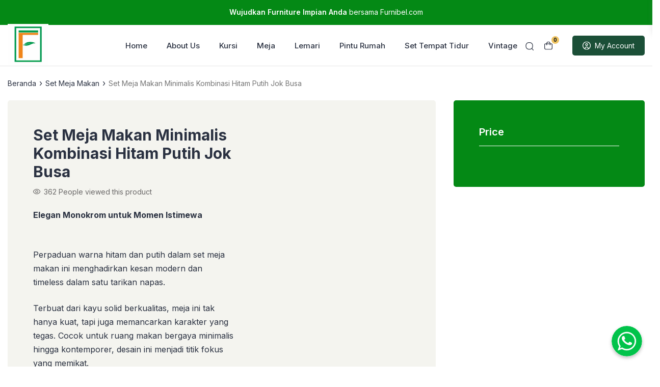

--- FILE ---
content_type: text/html; charset=UTF-8
request_url: https://furnibel.com/product/set-meja-makan-minimalis-kombinasi-hitam-putih-jok-busa/
body_size: 51263
content:
<!doctype html>
<html lang="id">
<head>
<meta name="viewport" content="width=device-width, initial-scale=1.0">
<meta charset="UTF-8">
<meta name="theme-color" content="#048915" />
<meta name="msapplication-navbutton-color" content="#048915">
<meta name="apple-mobile-web-app-capable" content="yes">
<meta name="apple-mobile-web-app-status-bar-style" content="#048915">
<meta name='robots' content='index, follow, max-image-preview:large, max-snippet:-1, max-video-preview:-1' />
<meta name="description" content="Harga Set Kursi Makan Terlengkap Terbaru Warna Hitam Putih Monokrom Top Meja Putih Kaki Hitam Kursi Jok Dudukan Sandaran" />
<meta property="og:locale" content="id_ID" />
<meta property="og:type" content="article" />
<meta property="og:title" content="Jual Set Meja Makan Minimalis Kombinasi Hitam Putih Jok Busa" />
<meta property="og:description" content="Harga Set Kursi Makan Terlengkap Terbaru Warna Hitam Putih Monokrom Top Meja Putih Kaki Hitam Kursi Jok Dudukan Sandaran" />
<meta property="og:url" content="https://furnibel.com/product/set-meja-makan-minimalis-kombinasi-hitam-putih-jok-busa/" />
<meta property="og:site_name" content="FURNIBEL.COM" />
<meta property="article:modified_time" content="2025-04-25T10:17:16+00:00" />
<meta property="og:image" content="https://furnibel.com/wp-content/uploads/2019/09/set-meja-makan-hitam-putih-modern-1.jpg" />
<meta property="og:image:width" content="1080" />
<meta property="og:image:height" content="1080" />
<meta property="og:image:type" content="image/jpeg" />
<meta name="twitter:card" content="summary_large_image" />
<meta name="twitter:label1" content="Estimasi waktu membaca" />
<meta name="twitter:data1" content="5 menit" />
<meta name="generator" content="WordPress 6.8.3" />
<meta name="generator" content="WooCommerce 10.3.5" />
<meta name="p:domain_verify" content="9b0d4adbf2a369ab74095a1fb8e88a86"/>
<meta name="google-site-verification" content="vtjLqSd0zYYASjlM9jF4mywoE2rQms9DqOho_Xdm0Sw" />
<meta name="generator" content="Elementor 3.33.1; features: additional_custom_breakpoints; settings: css_print_method-external, google_font-enabled, font_display-swap">
<meta name="msapplication-TileImage" content="https://furnibel.com/wp-content/uploads/2024/09/cropped-furnibel-logo-lite-270x270.png" />


<script id="bv-lazyload-images" data-cfasync="false" bv-exclude="true">var __defProp=Object.defineProperty;var __name=(target,value)=>__defProp(target,"name",{value,configurable:!0});var bv_lazyload_event_listener="load",bv_lazyload_events=["mousemove","click","keydown","wheel","touchmove","touchend"],bv_use_srcset_attr=!1,bv_style_observer,img_observer,picture_lazy_observer;bv_lazyload_event_listener=="load"?window.addEventListener("load",event=>{handle_lazyload_images()}):bv_lazyload_event_listener=="readystatechange"&&document.addEventListener("readystatechange",event=>{document.readyState==="interactive"&&handle_lazyload_images()});function add_lazyload_image_event_listeners(handle_lazyload_images2){bv_lazyload_events.forEach(function(event){document.addEventListener(event,handle_lazyload_images2,!0)})}__name(add_lazyload_image_event_listeners,"add_lazyload_image_event_listeners");function remove_lazyload_image_event_listeners(){bv_lazyload_events.forEach(function(event){document.removeEventListener(event,handle_lazyload_images,!0)})}__name(remove_lazyload_image_event_listeners,"remove_lazyload_image_event_listeners");function bv_replace_lazyloaded_image_url(element2){let src_value=element2.getAttribute("bv-data-src"),srcset_value=element2.getAttribute("bv-data-srcset"),currentSrc=element2.getAttribute("src");currentSrc&&currentSrc.startsWith("data:image/svg+xml")&&(bv_use_srcset_attr&&srcset_value&&element2.setAttribute("srcset",srcset_value),src_value&&element2.setAttribute("src",src_value))}__name(bv_replace_lazyloaded_image_url,"bv_replace_lazyloaded_image_url");function bv_replace_inline_style_image_url(element2){let bv_style_attr=element2.getAttribute("bv-data-style");if(console.log(bv_style_attr),bv_style_attr){let currentStyles=element2.getAttribute("style")||"",newStyle=currentStyles+(currentStyles?";":"")+bv_style_attr;element2.setAttribute("style",newStyle)}else console.log("BV_STYLE_ATTRIBUTE_NOT_FOUND : "+entry)}__name(bv_replace_inline_style_image_url,"bv_replace_inline_style_image_url");function handleLazyloadImages(entries){entries.map(entry2=>{entry2.isIntersecting&&(bv_replace_lazyloaded_image_url(entry2.target),img_observer.unobserve(entry2.target))})}__name(handleLazyloadImages,"handleLazyloadImages");function handleOnscreenInlineStyleImages(entries){entries.map(entry2=>{entry2.isIntersecting&&(bv_replace_inline_style_image_url(entry2.target),bv_style_observer.unobserve(entry2.target))})}__name(handleOnscreenInlineStyleImages,"handleOnscreenInlineStyleImages");function handlePictureTags(entries){entries.map(entry2=>{entry2.isIntersecting&&(bv_replace_picture_tag_url(entry2.target),picture_lazy_observer.unobserve(entry2.target))})}__name(handlePictureTags,"handlePictureTags");function bv_replace_picture_tag_url(element2){const child_elements=element2.children;for(let i=0;i<child_elements.length;i++){let child_elem=child_elements[i],_srcset=child_elem.getAttribute("bv-data-srcset"),_src=child_elem.getAttribute("bv-data-src");_srcset&&child_elem.setAttribute("srcset",_srcset),_src&&child_elem.setAttribute("src",_src),bv_replace_picture_tag_url(child_elem)}}__name(bv_replace_picture_tag_url,"bv_replace_picture_tag_url"),"IntersectionObserver"in window&&(bv_style_observer=new IntersectionObserver(handleOnscreenInlineStyleImages),img_observer=new IntersectionObserver(handleLazyloadImages),picture_lazy_observer=new IntersectionObserver(handlePictureTags));function handle_lazyload_images(){"IntersectionObserver"in window?(document.querySelectorAll(".bv-lazyload-bg-style").forEach(target_element=>{bv_style_observer.observe(target_element)}),document.querySelectorAll(".bv-lazyload-tag-img").forEach(img_element=>{img_observer.observe(img_element)}),document.querySelectorAll(".bv-lazyload-picture").forEach(picture_element=>{picture_lazy_observer.observe(picture_element)})):(document.querySelectorAll(".bv-lazyload-bg-style").forEach(target_element=>{bv_replace_inline_style_image_url(target_element)}),document.querySelectorAll(".bv-lazyload-tag-img").forEach(target_element=>{bv_replace_lazyloaded_image_url(target_element)}),document.querySelectorAll(".bv-lazyload-picture").forEach(picture_element=>{bv_replace_picture_tag_url(element)}))}__name(handle_lazyload_images,"handle_lazyload_images");
</script>

<script id="bv-dl-scripts-list" data-cfasync="false" bv-exclude="true">
var scriptAttrs = [{"attrs":{"data-cfasync":false,"data-pagespeed-no-defer":"","defer":true,"bv_inline_delayed":true,"type":"text\/javascript","async":false},"bv_unique_id":"oRyq7GpU6PAylstaFiTt","reference":0},{"attrs":{"type":"application\/javascript","id":"pys-version-script","defer":true,"data-cfasync":false,"bv_inline_delayed":true,"async":false},"bv_unique_id":"4SO9p86uIdL9ljt2O1EI","reference":1},{"attrs":{"src":"https:\/\/furnibel.com\/wp-content\/uploads\/al_opt_content\/SCRIPT\/furnibel.com\/.\/wp-includes\/js\/jquery\/6894d82f46fa5c89eb964187\/6894d82f46fa5c89eb964187-16cb9084c573484b0cbcd8b282b41204_jquery.min.js?ver=3.7.1","id":"jquery-core-js","defer":true,"data-cfasync":false,"async":false,"bv_inline_delayed":false},"bv_unique_id":"b6mKIirlK3JKLDM2iKO5","reference":2},{"attrs":{"src":"https:\/\/furnibel.com\/wp-content\/uploads\/al_opt_content\/SCRIPT\/furnibel.com\/.\/wp-includes\/js\/jquery\/6894d82f46fa5c89eb964187\/6894d82f46fa5c89eb964187-9ffeb32e2d9efbf8f70caabded242267_jquery-migrate.min.js?ver=3.4.1","id":"jquery-migrate-js","defer":true,"data-cfasync":false,"async":false,"bv_inline_delayed":false},"bv_unique_id":"uujtT63dkPKMXa40p7Wz","reference":3},{"attrs":{"src":"https:\/\/furnibel.com\/wp-content\/uploads\/al_opt_content\/SCRIPT\/furnibel.com\/.\/wp-content\/plugins\/woocommerce\/assets\/js\/jquery-blockui\/6894d82f46fa5c89eb964187\/6894d82f46fa5c89eb964187-ef56117d1bb5cc41aa6bd127a49c7640_jquery.blockUI.min.js?ver=2.7.0-wc.10.0.4","id":"wc-jquery-blockui-js","defer":true,"data-wp-strategy":"defer","data-cfasync":false,"async":false,"bv_inline_delayed":false},"bv_unique_id":"kUSJxFOsEKvweED0KD9n","reference":4},{"attrs":{"id":"wc-add-to-cart-js-extra","defer":true,"data-cfasync":false,"bv_inline_delayed":true,"type":"text\/javascript","async":false},"bv_unique_id":"ynSIg9Hm9QdzXObD4Gev","reference":5},{"attrs":{"src":"https:\/\/furnibel.com\/wp-content\/uploads\/al_opt_content\/SCRIPT\/furnibel.com\/.\/wp-content\/plugins\/woocommerce\/assets\/js\/frontend\/6894d82f46fa5c89eb964187\/6894d82f46fa5c89eb964187-d8984ce3dcbdfcbe45c672cc407b63e4_add-to-cart.min.js?ver=10.0.4","id":"wc-add-to-cart-js","defer":true,"data-wp-strategy":"defer","data-cfasync":false,"async":false,"bv_inline_delayed":false},"bv_unique_id":"zvAf9dqxKa8R0Exd4IlQ","reference":6},{"attrs":{"defer":true,"data-cfasync":false,"async":false,"src":"https:\/\/furnibel.com\/wp-content\/plugins\/woocommerce\/assets\/js\/zoom\/jquery.zoom.min.js?ver=1.7.21-wc.10.3.5","id":"wc-zoom-js","data-wp-strategy":"defer","bv_inline_delayed":false},"bv_unique_id":"f5SLCq8jZ4eTtrvgtnz9","reference":7},{"attrs":{"defer":true,"data-cfasync":false,"async":false,"src":"https:\/\/furnibel.com\/wp-content\/plugins\/woocommerce\/assets\/js\/flexslider\/jquery.flexslider.min.js?ver=2.7.2-wc.10.3.5","id":"wc-flexslider-js","data-wp-strategy":"defer","bv_inline_delayed":false},"bv_unique_id":"OxqgPZNI1o7TjIm6Vq88","reference":8},{"attrs":{"defer":true,"data-cfasync":false,"async":false,"src":"https:\/\/furnibel.com\/wp-content\/plugins\/woocommerce\/assets\/js\/photoswipe\/photoswipe.min.js?ver=4.1.1-wc.10.3.5","id":"wc-photoswipe-js","data-wp-strategy":"defer","bv_inline_delayed":false},"bv_unique_id":"nrw4KNVKUK8qw48yT7Nf","reference":9},{"attrs":{"defer":true,"data-cfasync":false,"async":false,"src":"https:\/\/furnibel.com\/wp-content\/plugins\/woocommerce\/assets\/js\/photoswipe\/photoswipe-ui-default.min.js?ver=4.1.1-wc.10.3.5","id":"wc-photoswipe-ui-default-js","data-wp-strategy":"defer","bv_inline_delayed":false},"bv_unique_id":"KqBVDobspLcZVuvuyIkJ","reference":10},{"attrs":{"defer":true,"data-cfasync":false,"async":false,"id":"wc-single-product-js-extra","bv_inline_delayed":true},"bv_unique_id":"2ZuqmFfnGfxsE5OSTaW3","reference":11},{"attrs":{"defer":true,"data-cfasync":false,"async":false,"src":"https:\/\/furnibel.com\/wp-content\/plugins\/woocommerce\/assets\/js\/frontend\/single-product.min.js?ver=10.3.5","id":"wc-single-product-js","data-wp-strategy":"defer","bv_inline_delayed":false},"bv_unique_id":"ozcsy4ayDcHW16G7tbSC","reference":12},{"attrs":{"src":"https:\/\/furnibel.com\/wp-content\/uploads\/al_opt_content\/SCRIPT\/furnibel.com\/.\/wp-content\/plugins\/woocommerce\/assets\/js\/js-cookie\/6894d82f46fa5c89eb964187\/6894d82f46fa5c89eb964187-691a1e43450e7cda541a3bd6f10fd5db_js.cookie.min.js?ver=2.1.4-wc.10.0.4","id":"wc-js-cookie-js","defer":true,"data-wp-strategy":"defer","data-cfasync":false,"async":false,"bv_inline_delayed":false},"bv_unique_id":"CAi8pV5bUhihJBU2C5Z6","reference":13},{"attrs":{"id":"woocommerce-js-extra","defer":true,"data-cfasync":false,"bv_inline_delayed":true,"type":"text\/javascript","async":false},"bv_unique_id":"NvOia2mEe1Y8l7yZGYxc","reference":14},{"attrs":{"src":"https:\/\/furnibel.com\/wp-content\/uploads\/al_opt_content\/SCRIPT\/furnibel.com\/.\/wp-content\/plugins\/woocommerce\/assets\/js\/frontend\/6894d82f46fa5c89eb964187\/6894d82f46fa5c89eb964187-abf4bb282c65836335fa88b6a680fb5c_woocommerce.min.js?ver=10.0.4","id":"woocommerce-js","defer":true,"data-wp-strategy":"defer","data-cfasync":false,"async":false,"bv_inline_delayed":false},"bv_unique_id":"kKscwSUPKkislZPWGDdv","reference":15},{"attrs":{"src":"https:\/\/furnibel.com\/wp-content\/uploads\/al_opt_content\/SCRIPT\/furnibel.com\/.\/wp-content\/plugins\/pixelyoursite\/dist\/scripts\/6894d82f46fa5c89eb964187\/6894d82f46fa5c89eb964187-ff9016c99f73c592c2648319ea6d2074_jquery.bind-first-0.2.3.min.js?ver=6.7.3","id":"jquery-bind-first-js","defer":true,"data-cfasync":false,"async":false,"bv_inline_delayed":false},"bv_unique_id":"XEVaUiTehYeJyxDbd0ll","reference":16},{"attrs":{"src":"https:\/\/furnibel.com\/wp-content\/uploads\/al_opt_content\/SCRIPT\/furnibel.com\/.\/wp-content\/plugins\/pixelyoursite\/dist\/scripts\/6894d82f46fa5c89eb964187\/6894d82f46fa5c89eb964187-fbaff6df5010e82fec77e88acd359eb5_js.cookie-2.1.3.min.js?ver=2.1.3","id":"js-cookie-pys-js","defer":true,"data-cfasync":false,"async":false,"bv_inline_delayed":false},"bv_unique_id":"kbYSz7Rxal0RJTycVxvN","reference":17},{"attrs":{"src":"https:\/\/furnibel.com\/wp-content\/uploads\/al_opt_content\/SCRIPT\/furnibel.com\/.\/wp-content\/plugins\/pixelyoursite\/dist\/scripts\/6894d82f46fa5c89eb964187\/6894d82f46fa5c89eb964187-35a22bea641003807bc6e7ee80eb14eb_tld.min.js?ver=2.3.1","id":"js-tld-js","defer":true,"data-cfasync":false,"async":false,"bv_inline_delayed":false},"bv_unique_id":"QZaU8RF4QoAg49lLxNDX","reference":18},{"attrs":{"id":"pys-js-extra","defer":true,"data-cfasync":false,"bv_inline_delayed":true,"type":"text\/javascript","async":false},"bv_unique_id":"ywSXiXFzXGuKoxB0Ob65","reference":19},{"attrs":{"src":"https:\/\/furnibel.com\/wp-content\/uploads\/al_opt_content\/SCRIPT\/furnibel.com\/.\/wp-content\/plugins\/pixelyoursite\/dist\/scripts\/6894d82f46fa5c89eb964187\/6894d82f46fa5c89eb964187-344afe2595913c25da6247b52067df30_public.js?ver=11.0.1.2","id":"pys-js","defer":true,"data-cfasync":false,"async":false,"bv_inline_delayed":false},"bv_unique_id":"0WZf8017nZtS0aI73pSr","reference":20},{"attrs":{"src":"https:\/\/www.googletagmanager.com\/gtag\/js?id=G-421H43180C","defer":true,"data-cfasync":false,"async":false,"bv_inline_delayed":false},"bv_unique_id":"rJdmz446W42TagGveAKh","reference":21},{"attrs":{"defer":true,"data-cfasync":false,"bv_inline_delayed":true,"type":"text\/javascript","async":false},"bv_unique_id":"xylgFBHCRFXP4Gategcm","reference":22},{"attrs":{"defer":true,"data-cfasync":false,"bv_inline_delayed":true,"type":"text\/javascript","async":false},"bv_unique_id":"WXSQbHwbwR11U5XBA0xJ","reference":23},{"attrs":{"src":"https:\/\/www.googletagmanager.com\/gtag\/js?id=AW-11169005140","defer":true,"data-cfasync":false,"async":false,"bv_inline_delayed":false},"bv_unique_id":"btxZRCOUwxCpSFFKHhLA","reference":24},{"attrs":{"defer":true,"data-cfasync":false,"bv_inline_delayed":true,"type":"text\/javascript","async":false},"bv_unique_id":"xli1dnn4mx2VOBJfLUcy","reference":25},{"attrs":{"defer":true,"data-cfasync":false,"bv_inline_delayed":true,"type":"text\/javascript","async":false},"bv_unique_id":"1kL3hDoCraahbKS2WdOm","reference":26},{"attrs":{"defer":true,"data-cfasync":false,"bv_inline_delayed":true,"type":"text\/javascript","async":false},"bv_unique_id":"MnQSwJlkAPTDzIIVmyqb","reference":27},{"attrs":{"defer":true,"data-cfasync":false,"async":false,"bv_inline_delayed":true},"bv_unique_id":"bEvxxyOGwYGKmhNw51Fp","reference":28},{"attrs":{"type":"text\/javascript","defer":true,"data-cfasync":false,"bv_inline_delayed":true,"async":false},"bv_unique_id":"bFTQb9sQgkjkhm1GOuqx","reference":29},{"attrs":{"src":"https:\/\/code.jquery.com\/jquery-3.5.1.min.js","defer":true,"data-cfasync":false,"async":false,"bv_inline_delayed":false},"bv_unique_id":"V1Q6VYZDeSDrZ3J7we3O","reference":30},{"attrs":{"defer":true,"data-cfasync":false,"bv_inline_delayed":true,"type":"text\/javascript","async":false},"bv_unique_id":"yA0QjMYv4hAOztJkIzSE","reference":31},{"attrs":{"defer":true,"data-cfasync":false,"bv_inline_delayed":true,"type":"text\/javascript","async":false},"bv_unique_id":"KG3e7HkLA0NvkzKnFCBQ","reference":32},{"attrs":{"defer":true,"data-cfasync":false,"async":false,"type":"text\/javascript","bv_inline_delayed":true},"bv_unique_id":"KKyVA12rHnUMOyignxT1","reference":33},{"attrs":{"defer":true,"data-cfasync":false,"bv_inline_delayed":true,"type":"text\/javascript","async":false},"bv_unique_id":"uZDhK0jdgsi0mdTn5dJj","reference":34},{"attrs":{"defer":true,"data-cfasync":false,"bv_inline_delayed":true,"type":"text\/javascript","async":false},"bv_unique_id":"xcsGk09lLDQ0DCsihK2C","reference":35},{"attrs":{"defer":true,"data-cfasync":false,"bv_inline_delayed":true,"type":"text\/javascript","async":false},"bv_unique_id":"auytPyRuLqOHY1Ko7o9l","reference":36},{"attrs":{"src":"https:\/\/code.jquery.com\/jquery-3.5.1.min.js?ver=3.5.1","id":"jquery-3.5.1-js","defer":true,"data-cfasync":false,"async":false,"bv_inline_delayed":false},"bv_unique_id":"1bv1IdiFMClPePqtvoXY","reference":37},{"attrs":{"src":"https:\/\/furnibel.com\/wp-content\/uploads\/al_opt_content\/SCRIPT\/furnibel.com\/.\/wp-content\/plugins\/eishop-addon\/assets\/js\/6894d82f46fa5c89eb964187\/6894d82f46fa5c89eb964187-b0dc6d37b2e55fc15584b11b375c564a_script.min.js?ver=1754585169","id":"main-script-js","defer":true,"data-cfasync":false,"async":false,"bv_inline_delayed":false},"bv_unique_id":"YM72oo3UyvLuUvA9Zbx6","reference":38},{"attrs":{"src":"https:\/\/cdn.jsdelivr.net\/npm\/medium-zoom\/dist\/medium-zoom.min.js?ver=1.0.5","id":"medium-zoom-image-js","defer":true,"data-cfasync":false,"async":false,"bv_inline_delayed":false},"bv_unique_id":"oeUK1HpjzEbUOreYcZDP","reference":39},{"attrs":{"src":"https:\/\/furnibel.com\/wp-content\/uploads\/al_opt_content\/SCRIPT\/furnibel.com\/.\/wp-content\/themes\/eishop-master\/assets\/js\/6894d82f46fa5c89eb964187\/6894d82f46fa5c89eb964187-3955717ebcdacb7d2104019043999c66_script.min.js?ver=1754585169","id":"eishop-script-js","defer":true,"data-cfasync":false,"async":false,"bv_inline_delayed":false},"bv_unique_id":"Tac3FsyEcGuy6pvQdbV2","reference":40},{"attrs":{"src":"\/\/cdn.jsdelivr.net\/npm\/slick-carousel@1.8.1\/slick\/slick.min.js?ver=1.8.1","id":"slick_script-js","defer":true,"data-cfasync":false,"async":false,"bv_inline_delayed":false},"bv_unique_id":"acmK7tFHLu0a4j96uOUQ","reference":41},{"attrs":{"src":"https:\/\/furnibel.com\/wp-content\/uploads\/al_opt_content\/SCRIPT\/furnibel.com\/.\/wp-content\/themes\/eishop-master\/assets\/js\/6894d82f46fa5c89eb964187\/6894d82f46fa5c89eb964187-ea231e23e0556c538845a83b68df2421_eishop-master-script.min.js?ver=1754585169","id":"eishop-master-script-js","defer":true,"data-cfasync":false,"async":false,"bv_inline_delayed":false},"bv_unique_id":"9qpB6C46dFRsoHcBQYXY","reference":42},{"attrs":{"id":"ei-cart-ajax-js-extra","defer":true,"data-cfasync":false,"bv_inline_delayed":true,"type":"text\/javascript","async":false},"bv_unique_id":"JBTikKX0oDbuwvwV2hMq","reference":43},{"attrs":{"src":"https:\/\/furnibel.com\/wp-content\/uploads\/al_opt_content\/SCRIPT\/furnibel.com\/.\/wp-content\/themes\/eishop-master\/assets\/js\/6894d82f46fa5c89eb964187\/6894d82f46fa5c89eb964187-ddf6415dbc5142a0bdc061cc0adeffe1_mini-cart-ajax-update.js?ver=1754585169","id":"ei-cart-ajax-js","defer":true,"data-cfasync":false,"async":false,"bv_inline_delayed":false},"bv_unique_id":"eVRjTz1a5oBV4FzQPMvP","reference":44},{"attrs":{"src":"https:\/\/furnibel.com\/wp-content\/uploads\/al_opt_content\/SCRIPT\/furnibel.com\/.\/wp-content\/plugins\/woocommerce\/assets\/js\/sourcebuster\/6894d82f46fa5c89eb964187\/6894d82f46fa5c89eb964187-fc06080ebf979384eaf92a5f1cd7a50b_sourcebuster.min.js?ver=10.0.4","id":"sourcebuster-js-js","defer":true,"data-cfasync":false,"async":false,"bv_inline_delayed":false},"bv_unique_id":"v6rTTEJJElwm3XlJKgL1","reference":45},{"attrs":{"id":"wc-order-attribution-js-extra","defer":true,"data-cfasync":false,"bv_inline_delayed":true,"type":"text\/javascript","async":false},"bv_unique_id":"PTocM8q8HdbkrUiOiBGN","reference":46},{"attrs":{"src":"https:\/\/furnibel.com\/wp-content\/uploads\/al_opt_content\/SCRIPT\/furnibel.com\/.\/wp-content\/plugins\/woocommerce\/assets\/js\/frontend\/6894d82f46fa5c89eb964187\/6894d82f46fa5c89eb964187-d834f2ad78a2268d6497e08749df5e1a_order-attribution.min.js?ver=10.0.4","id":"wc-order-attribution-js","defer":true,"data-cfasync":false,"async":false,"bv_inline_delayed":false},"bv_unique_id":"b4ULST0FjS4lz9uHXjpY","reference":47},{"attrs":{"src":"https:\/\/furnibel.com\/wp-content\/uploads\/al_opt_content\/SCRIPT\/furnibel.com\/.\/wp-includes\/js\/dist\/6894d82f46fa5c89eb964187\/6894d82f46fa5c89eb964187-c6fddbb6be69793478de26fc245b2acf_hooks.min.js?ver=4d63a3d491d11ffd8ac6","id":"wp-hooks-js","defer":true,"data-cfasync":false,"async":false,"bv_inline_delayed":false},"bv_unique_id":"HBNivH0JBZ8ahbdAj8Dq","reference":48},{"attrs":{"defer":true,"data-cfasync":false,"async":false,"id":"gla-gtag-events-js-extra","bv_inline_delayed":true},"bv_unique_id":"rMeBvbINj7A0RbZOB2EW","reference":49},{"attrs":{"src":"https:\/\/furnibel.com\/wp-content\/uploads\/al_opt_content\/SCRIPT\/furnibel.com\/.\/wp-content\/plugins\/google-listings-and-ads\/js\/build\/6894d82f46fa5c89eb964187\/6894d82f46fa5c89eb964187-acd75f0208fdc468174c319a39b63ac0_gtag-events.js?ver=5a4e71ac555fd7fba253","id":"gla-gtag-events-js","defer":true,"data-cfasync":false,"async":false,"bv_inline_delayed":false},"bv_unique_id":"6zy2ZnF9iZhMEY0iZxFk","reference":50},{"attrs":{"type":"text\/javascript","defer":true,"data-cfasync":false,"bv_inline_delayed":true,"async":false},"bv_unique_id":"5KWW3Zlmi0rcQBcOHAhX","reference":51},{"attrs":{"defer":true,"data-cfasync":false,"async":false,"type":"text\/javascript","bv_inline_delayed":true},"bv_unique_id":"EqOkTlIuo6cIaoueczUK","reference":52},{"attrs":{"src":"data:text\/javascript;base64, [base64]","id":"bv-trigger-listener","type":"text\/javascript","defer":true,"async":false},"bv_unique_id":"d6fe9c24159ed4a27d224d91c70f8fdc","reference":100000000}];
</script>
<script id="bv-web-worker" type="javascript/worker" data-cfasync="false" bv-exclude="true">var __defProp=Object.defineProperty;var __name=(target,value)=>__defProp(target,"name",{value,configurable:!0});self.onmessage=function(e){var counter=e.data.fetch_urls.length;e.data.fetch_urls.forEach(function(fetch_url){loadUrl(fetch_url,function(){console.log("DONE: "+fetch_url),counter=counter-1,counter===0&&self.postMessage({status:"SUCCESS"})})})};async function loadUrl(fetch_url,callback){try{var request=new Request(fetch_url,{mode:"no-cors",redirect:"follow"});await fetch(request),callback()}catch(fetchError){console.log("Fetch Error loading URL:",fetchError);try{var xhr=new XMLHttpRequest;xhr.onerror=callback,xhr.onload=callback,xhr.responseType="blob",xhr.open("GET",fetch_url,!0),xhr.send()}catch(xhrError){console.log("XHR Error loading URL:",xhrError),callback()}}}__name(loadUrl,"loadUrl");
</script>
<script id="bv-web-worker-handler" data-cfasync="false" bv-exclude="true">var __defProp=Object.defineProperty;var __name=(target,value)=>__defProp(target,"name",{value,configurable:!0});if(typeof scriptAttrs<"u"&&Array.isArray(scriptAttrs)&&scriptAttrs.length>0){const lastElement=scriptAttrs[scriptAttrs.length-1];if(lastElement.attrs&&lastElement.attrs.id==="bv-trigger-listener"){var bv_custom_ready_state_value="loading";Object.defineProperty(document,"readyState",{get:__name(function(){return bv_custom_ready_state_value},"get"),set:__name(function(){},"set")})}}if(typeof scriptAttrs>"u"||!Array.isArray(scriptAttrs))var scriptAttrs=[];if(typeof linkStyleAttrs>"u"||!Array.isArray(linkStyleAttrs))var linkStyleAttrs=[];var js_dom_loaded=!1;document.addEventListener("DOMContentLoaded",()=>{js_dom_loaded=!0});const EVENTS=["mousemove","click","keydown","wheel","touchmove","touchend"];var scriptUrls=[],styleUrls=[],bvEventCalled=!1,workerFinished=!1,functionExec=!1;scriptAttrs.forEach((scriptAttr,index)=>{scriptAttr.attrs.src&&!scriptAttr.attrs.src.includes("data:text/javascript")&&(scriptUrls[index]=scriptAttr.attrs.src)}),linkStyleAttrs.forEach((linkAttr,index)=>{styleUrls[index]=linkAttr.attrs.href});var fetchUrls=styleUrls.concat(scriptUrls);function addEventListeners(bvEventHandler2){EVENTS.forEach(function(event){document.addEventListener(event,bvEventFired,!0),document.addEventListener(event,bvEventHandler2,!0)})}__name(addEventListeners,"addEventListeners");function removeEventListeners(){EVENTS.forEach(function(event){document.removeEventListener(event,bvEventHandler,!0)})}__name(removeEventListeners,"removeEventListeners");function bvEventFired(){bvEventCalled||(bvEventCalled=!0,workerFinished=!0)}__name(bvEventFired,"bvEventFired");function bvGetElement(attributes,element){Object.keys(attributes).forEach(function(attr){attr==="async"?element.async=attributes[attr]:attr==="innerHTML"?element.innerHTML=atob(attributes[attr]):element.setAttribute(attr,attributes[attr])})}__name(bvGetElement,"bvGetElement");function bvAddElement(attr,element){var attributes=attr.attrs;if(attributes.bv_inline_delayed){let bvScriptId=attr.bv_unique_id,bvScriptElement=document.querySelector("[bv_unique_id='"+bvScriptId+"']");bvScriptElement?(!attributes.innerHTML&&!attributes.src&&bvScriptElement.textContent.trim()!==""&&(attributes.src="data:text/javascript;base64, "+btoa(unescape(encodeURIComponent(bvScriptElement.textContent)))),bvGetElement(attributes,element),bvScriptElement.after(element)):console.log(`Script not found for ${bvScriptId}`)}else{bvGetElement(attributes,element);var templateId=attr.bv_unique_id,targetElement=document.querySelector("[id='"+templateId+"']");targetElement&&targetElement.after(element)}}__name(bvAddElement,"bvAddElement");function bvEventHandler(){if(console.log("EVENT FIRED"),js_dom_loaded&&bvEventCalled&&workerFinished&&!functionExec){functionExec=!0;const bv_style_elements=document.querySelectorAll('style[type="bv_inline_delayed_css"], template[id]');bv_custom_ready_state_value==="loading"&&(bv_custom_ready_state_value="interactive"),bv_style_elements.forEach(element=>{if(element.tagName.toLowerCase()==="style"){var new_style=document.createElement("style");new_style.type="text/css",new_style.textContent=element.textContent,element.after(new_style),new_style.parentNode?element.remove():console.log("PARENT NODE NOT FOUND")}else if(element.tagName.toLowerCase()==="template"){var templateId=element.id,linkStyleAttr=linkStyleAttrs.find(attr=>attr.bv_unique_id===templateId);if(linkStyleAttr){var link=document.createElement("link");bvAddElement(linkStyleAttr,link),element.parentNode&&element.parentNode.replaceChild(link,element),console.log("EXTERNAL STYLE ADDED")}else console.log(`No linkStyleAttr found for template ID ${templateId}`)}}),linkStyleAttrs.forEach((linkStyleAttr,index)=>{console.log("STYLE ADDED");var element=document.createElement("link");bvAddElement(linkStyleAttr,element)}),scriptAttrs.forEach((scriptAttr,index)=>{console.log("JS ADDED");var element=document.createElement("script");bvAddElement(scriptAttr,element)}),removeEventListeners()}}__name(bvEventHandler,"bvEventHandler"),addEventListeners(bvEventHandler);var requestObject=window.URL||window.webkitURL,bvWorker=new Worker(requestObject.createObjectURL(new Blob([document.getElementById("bv-web-worker").textContent],{type:"text/javascript"})));bvWorker.onmessage=function(e){e.data.status==="SUCCESS"&&(console.log("WORKER_FINISHED"),workerFinished=!0,bvEventHandler())};var bv_load_event_fired=!1;addEventListener("load",()=>{bvEventHandler(),bv_call_fetch_urls(),bv_load_event_fired=!0});function bv_call_fetch_urls(){!bv_load_event_fired&&!workerFinished&&(bvWorker.postMessage({fetch_urls:fetchUrls}),bv_initiate_worker_timer())}__name(bv_call_fetch_urls,"bv_call_fetch_urls"),setTimeout(function(){bv_call_fetch_urls()},5e3);function bv_initiate_worker_timer(){setTimeout(function(){workerFinished||(console.log("WORKER_TIMEDOUT"),workerFinished=!0,bvWorker.terminate()),bvEventHandler()},4e3)}__name(bv_initiate_worker_timer,"bv_initiate_worker_timer");
</script>

	
    
        
	
	
	

		
	<link rel="preconnect" href="https://fonts.gstatic.com" crossorigin>

	
	

	
	<link rel="stylesheet" media="print" onload="this.onload=null;this.removeAttribute('media');" href="https://fonts.googleapis.com/css2?family=Inter:wght@300;400;500;600;700&display=swap">

	
	

	<style type="text/css">
	
	.single-product a.flex-prev {
		background: url(https://furnibel.com/wp-content/themes/eishop-master/assets/icon/arrow-left.svg) no-repeat center center;
	}
	.single-product a.flex-next {
		background: url(https://furnibel.com/wp-content/themes/eishop-master/assets/icon/arrow-right.svg) no-repeat center center;
	}
	.c-prefooter {
		background-image: url(https://furnibel.com/wp-content/themes/eishop-master/assets/img/bg-footer-2.jpg) !important;
	}

	body .table-of-contents li::before {
		content: url(https://furnibel.com/wp-content/themes/eishop-master/assets/icon/angle-small-right.png) !important;
	}

	
				
		@media only screen and (max-width: 767px) {

								}

		:root {
		--color-primary: #048915 !important;
		--color-primary-2: #e0630f !important;
		--color-price: #007c21 !important;
		--color-section_bg: #f4f4ef !important;
		--color-secondary_bg: #efc360 !important;
		--color-secondary_text: #04121f !important;
	}
	body .content-single blockquote p a, .wp-calendar-nav-prev a, .wp-calendar-table td a, .custom-widget section.widget ul li a:hover, footer .copyright a, .tab-bar .bar-active a span, body .widget h5 .lbl-popular a, .single-post .content-single p a, .table-of-contents li a:hover, .content-page p a {
		color: #e0630f !important;
	}
	body .content-single blockquote {
		border-color: #048915 !important;
	}
	body.single-post .content-single .comments-area li a.comment-reply-link, body.single-post .content-single .comments-area li a.comment-reply-link:focus {
		background-color: #048915;
	}
	body .show-comments, body form input[type="submit"], .dataTables_wrapper .dataTables_paginate .paginate_button.current, .dataTables_wrapper .dataTables_paginate .paginate_button.current:hover, .popup-mobilemenu-area .m-cta .c-btn, .popup-mobilemenu-area .m-cta .c-btn:hover, .popup-mobilemenu-area .m-cta .c-btn:focus, body form select[name="search_taxonomy"] {
		background-color: #048915 !important;
		border-color: #048915 !important;
	}

		.main-navigation .nav-right .c-btn, .main-navigation .nav-right .c-btn:hover, .main-navigation .nav-right .c-btn:focus {
		background-color: #1b4f37 !important;
		color: #ffffff !important;
	}
	.main-navigation .nav-right .c-btn svg path {
		fill: #ffffff !important;
	}
	
	
	.table-of-contents .toc-headline::before {
		content: url(https://furnibel.com/wp-content/themes/eishop-master/assets/icon/list.svg) !important;
	}

	@media only screen and (max-width: 767px) {
		
		.hide-p-sidebar .content.c-fullwidth .c-logo a img, .c-profile.sidebar .c-logo img {
			width: calc(140px / 2) !important;
			border-radius: 0;
		}
	}

</style>
	 	
	
	<style>img:is([sizes="auto" i], [sizes^="auto," i]) { contain-intrinsic-size: 3000px 1500px }</style>
	

<script type="bv_inline_delayed_js" bv_unique_id="oRyq7GpU6PAylstaFiTt" data-cfasync="" data-pagespeed-no-defer="" defer="1" bv_inline_delayed="1" async="">var pys_datalayer_name = "dataLayer";
	window.dataLayer = window.dataLayer || [];</script> 

	
	<title>Jual Set Meja Makan Minimalis Kombinasi Hitam Putih Jok Busa</title>
	
	<link rel="canonical" href="https://furnibel.com/product/set-meja-makan-minimalis-kombinasi-hitam-putih-jok-busa/" />
	
	
	
	
	
	
	
	
	
	
	
	
	
	
	<script type="application/ld+json" class="yoast-schema-graph">{"@context":"https://schema.org","@graph":[{"@type":"WebPage","@id":"https://furnibel.com/product/set-meja-makan-minimalis-kombinasi-hitam-putih-jok-busa/","url":"https://furnibel.com/product/set-meja-makan-minimalis-kombinasi-hitam-putih-jok-busa/","name":"Jual Set Meja Makan Minimalis Kombinasi Hitam Putih Jok Busa","isPartOf":{"@id":"https://furnibel.com/#website"},"primaryImageOfPage":{"@id":"https://furnibel.com/product/set-meja-makan-minimalis-kombinasi-hitam-putih-jok-busa/#primaryimage"},"image":{"@id":"https://furnibel.com/product/set-meja-makan-minimalis-kombinasi-hitam-putih-jok-busa/#primaryimage"},"thumbnailUrl":"https://furnibel.com/wp-content/uploads/2019/09/set-meja-makan-hitam-putih-modern-1.jpg","datePublished":"2024-01-30T11:42:21+00:00","dateModified":"2025-04-25T10:17:16+00:00","description":"Harga Set Kursi Makan Terlengkap Terbaru Warna Hitam Putih Monokrom Top Meja Putih Kaki Hitam Kursi Jok Dudukan Sandaran","breadcrumb":{"@id":"https://furnibel.com/product/set-meja-makan-minimalis-kombinasi-hitam-putih-jok-busa/#breadcrumb"},"inLanguage":"id","potentialAction":[{"@type":"ReadAction","target":["https://furnibel.com/product/set-meja-makan-minimalis-kombinasi-hitam-putih-jok-busa/"]}]},{"@type":"ImageObject","inLanguage":"id","@id":"https://furnibel.com/product/set-meja-makan-minimalis-kombinasi-hitam-putih-jok-busa/#primaryimage","url":"https://furnibel.com/wp-content/uploads/2019/09/set-meja-makan-hitam-putih-modern-1.jpg","contentUrl":"https://furnibel.com/wp-content/uploads/2019/09/set-meja-makan-hitam-putih-modern-1.jpg","width":1080,"height":1080},{"@type":"BreadcrumbList","@id":"https://furnibel.com/product/set-meja-makan-minimalis-kombinasi-hitam-putih-jok-busa/#breadcrumb","itemListElement":[{"@type":"ListItem","position":1,"name":"Home","item":"https://furnibel.com/"},{"@type":"ListItem","position":2,"name":"Jual Aneka Furniture Terlengkap","item":"https://furnibel.com/shop/"},{"@type":"ListItem","position":3,"name":"Set Meja Makan","item":"https://furnibel.com/product-category/meja-makan-minimalis-ukir/"},{"@type":"ListItem","position":4,"name":"Set Meja Makan Minimalis Kombinasi Hitam Putih Jok Busa"}]},{"@type":"WebSite","@id":"https://furnibel.com/#website","url":"https://furnibel.com/","name":"FURNIBEL.COM","description":"Furniture &amp; Mebel","publisher":{"@id":"https://furnibel.com/#/schema/person/84e8f8517f2955cd1c4a0216301b2c4b"},"potentialAction":[{"@type":"SearchAction","target":{"@type":"EntryPoint","urlTemplate":"https://furnibel.com/?s={search_term_string}"},"query-input":{"@type":"PropertyValueSpecification","valueRequired":true,"valueName":"search_term_string"}}],"inLanguage":"id"},{"@type":["Person","Organization"],"@id":"https://furnibel.com/#/schema/person/84e8f8517f2955cd1c4a0216301b2c4b","name":"admin","image":{"@type":"ImageObject","inLanguage":"id","@id":"https://furnibel.com/#/schema/person/image/","url":"https://furnibel.com/wp-content/uploads/2024/09/cropped-furnibel-logo-master.png","contentUrl":"https://furnibel.com/wp-content/uploads/2024/09/cropped-furnibel-logo-master.png","width":288,"height":288,"caption":"admin"},"logo":{"@id":"https://furnibel.com/#/schema/person/image/"}}]}</script>
	


<script type="bv_inline_delayed_js" bv_unique_id="4SO9p86uIdL9ljt2O1EI" id="pys-version-script" defer="1" data-cfasync="" bv_inline_delayed="1" async="">console.log('PixelYourSite Free version 11.1.3');</script>
<link rel='dns-prefetch' href='//code.jquery.com' />
<link rel='dns-prefetch' href='//cdn.jsdelivr.net' />
<link rel="alternate" type="application/rss+xml" title="FURNIBEL.COM &raquo; Feed" href="https://furnibel.com/feed/" />
<link rel="alternate" type="application/rss+xml" title="FURNIBEL.COM &raquo; Umpan Komentar" href="https://furnibel.com/comments/feed/" />
<link rel='stylesheet' id='wp-block-library-css' href='https://furnibel.com/wp-includes/css/dist/block-library/style.min.css?ver=6.8.3' media='all' />
<style id='classic-theme-styles-inline-css'>
/*! This file is auto-generated */
.wp-block-button__link{color:#fff;background-color:#32373c;border-radius:9999px;box-shadow:none;text-decoration:none;padding:calc(.667em + 2px) calc(1.333em + 2px);font-size:1.125em}.wp-block-file__button{background:#32373c;color:#fff;text-decoration:none}
</style>
<style id='global-styles-inline-css'>
:root{--wp--preset--aspect-ratio--square: 1;--wp--preset--aspect-ratio--4-3: 4/3;--wp--preset--aspect-ratio--3-4: 3/4;--wp--preset--aspect-ratio--3-2: 3/2;--wp--preset--aspect-ratio--2-3: 2/3;--wp--preset--aspect-ratio--16-9: 16/9;--wp--preset--aspect-ratio--9-16: 9/16;--wp--preset--color--black: #000000;--wp--preset--color--cyan-bluish-gray: #abb8c3;--wp--preset--color--white: #ffffff;--wp--preset--color--pale-pink: #f78da7;--wp--preset--color--vivid-red: #cf2e2e;--wp--preset--color--luminous-vivid-orange: #ff6900;--wp--preset--color--luminous-vivid-amber: #fcb900;--wp--preset--color--light-green-cyan: #7bdcb5;--wp--preset--color--vivid-green-cyan: #00d084;--wp--preset--color--pale-cyan-blue: #8ed1fc;--wp--preset--color--vivid-cyan-blue: #0693e3;--wp--preset--color--vivid-purple: #9b51e0;--wp--preset--gradient--vivid-cyan-blue-to-vivid-purple: linear-gradient(135deg,rgba(6,147,227,1) 0%,rgb(155,81,224) 100%);--wp--preset--gradient--light-green-cyan-to-vivid-green-cyan: linear-gradient(135deg,rgb(122,220,180) 0%,rgb(0,208,130) 100%);--wp--preset--gradient--luminous-vivid-amber-to-luminous-vivid-orange: linear-gradient(135deg,rgba(252,185,0,1) 0%,rgba(255,105,0,1) 100%);--wp--preset--gradient--luminous-vivid-orange-to-vivid-red: linear-gradient(135deg,rgba(255,105,0,1) 0%,rgb(207,46,46) 100%);--wp--preset--gradient--very-light-gray-to-cyan-bluish-gray: linear-gradient(135deg,rgb(238,238,238) 0%,rgb(169,184,195) 100%);--wp--preset--gradient--cool-to-warm-spectrum: linear-gradient(135deg,rgb(74,234,220) 0%,rgb(151,120,209) 20%,rgb(207,42,186) 40%,rgb(238,44,130) 60%,rgb(251,105,98) 80%,rgb(254,248,76) 100%);--wp--preset--gradient--blush-light-purple: linear-gradient(135deg,rgb(255,206,236) 0%,rgb(152,150,240) 100%);--wp--preset--gradient--blush-bordeaux: linear-gradient(135deg,rgb(254,205,165) 0%,rgb(254,45,45) 50%,rgb(107,0,62) 100%);--wp--preset--gradient--luminous-dusk: linear-gradient(135deg,rgb(255,203,112) 0%,rgb(199,81,192) 50%,rgb(65,88,208) 100%);--wp--preset--gradient--pale-ocean: linear-gradient(135deg,rgb(255,245,203) 0%,rgb(182,227,212) 50%,rgb(51,167,181) 100%);--wp--preset--gradient--electric-grass: linear-gradient(135deg,rgb(202,248,128) 0%,rgb(113,206,126) 100%);--wp--preset--gradient--midnight: linear-gradient(135deg,rgb(2,3,129) 0%,rgb(40,116,252) 100%);--wp--preset--font-size--small: 13px;--wp--preset--font-size--medium: 20px;--wp--preset--font-size--large: 36px;--wp--preset--font-size--x-large: 42px;--wp--preset--spacing--20: 0.44rem;--wp--preset--spacing--30: 0.67rem;--wp--preset--spacing--40: 1rem;--wp--preset--spacing--50: 1.5rem;--wp--preset--spacing--60: 2.25rem;--wp--preset--spacing--70: 3.38rem;--wp--preset--spacing--80: 5.06rem;--wp--preset--shadow--natural: 6px 6px 9px rgba(0, 0, 0, 0.2);--wp--preset--shadow--deep: 12px 12px 50px rgba(0, 0, 0, 0.4);--wp--preset--shadow--sharp: 6px 6px 0px rgba(0, 0, 0, 0.2);--wp--preset--shadow--outlined: 6px 6px 0px -3px rgba(255, 255, 255, 1), 6px 6px rgba(0, 0, 0, 1);--wp--preset--shadow--crisp: 6px 6px 0px rgba(0, 0, 0, 1);}:where(.is-layout-flex){gap: 0.5em;}:where(.is-layout-grid){gap: 0.5em;}body .is-layout-flex{display: flex;}.is-layout-flex{flex-wrap: wrap;align-items: center;}.is-layout-flex > :is(*, div){margin: 0;}body .is-layout-grid{display: grid;}.is-layout-grid > :is(*, div){margin: 0;}:where(.wp-block-columns.is-layout-flex){gap: 2em;}:where(.wp-block-columns.is-layout-grid){gap: 2em;}:where(.wp-block-post-template.is-layout-flex){gap: 1.25em;}:where(.wp-block-post-template.is-layout-grid){gap: 1.25em;}.has-black-color{color: var(--wp--preset--color--black) !important;}.has-cyan-bluish-gray-color{color: var(--wp--preset--color--cyan-bluish-gray) !important;}.has-white-color{color: var(--wp--preset--color--white) !important;}.has-pale-pink-color{color: var(--wp--preset--color--pale-pink) !important;}.has-vivid-red-color{color: var(--wp--preset--color--vivid-red) !important;}.has-luminous-vivid-orange-color{color: var(--wp--preset--color--luminous-vivid-orange) !important;}.has-luminous-vivid-amber-color{color: var(--wp--preset--color--luminous-vivid-amber) !important;}.has-light-green-cyan-color{color: var(--wp--preset--color--light-green-cyan) !important;}.has-vivid-green-cyan-color{color: var(--wp--preset--color--vivid-green-cyan) !important;}.has-pale-cyan-blue-color{color: var(--wp--preset--color--pale-cyan-blue) !important;}.has-vivid-cyan-blue-color{color: var(--wp--preset--color--vivid-cyan-blue) !important;}.has-vivid-purple-color{color: var(--wp--preset--color--vivid-purple) !important;}.has-black-background-color{background-color: var(--wp--preset--color--black) !important;}.has-cyan-bluish-gray-background-color{background-color: var(--wp--preset--color--cyan-bluish-gray) !important;}.has-white-background-color{background-color: var(--wp--preset--color--white) !important;}.has-pale-pink-background-color{background-color: var(--wp--preset--color--pale-pink) !important;}.has-vivid-red-background-color{background-color: var(--wp--preset--color--vivid-red) !important;}.has-luminous-vivid-orange-background-color{background-color: var(--wp--preset--color--luminous-vivid-orange) !important;}.has-luminous-vivid-amber-background-color{background-color: var(--wp--preset--color--luminous-vivid-amber) !important;}.has-light-green-cyan-background-color{background-color: var(--wp--preset--color--light-green-cyan) !important;}.has-vivid-green-cyan-background-color{background-color: var(--wp--preset--color--vivid-green-cyan) !important;}.has-pale-cyan-blue-background-color{background-color: var(--wp--preset--color--pale-cyan-blue) !important;}.has-vivid-cyan-blue-background-color{background-color: var(--wp--preset--color--vivid-cyan-blue) !important;}.has-vivid-purple-background-color{background-color: var(--wp--preset--color--vivid-purple) !important;}.has-black-border-color{border-color: var(--wp--preset--color--black) !important;}.has-cyan-bluish-gray-border-color{border-color: var(--wp--preset--color--cyan-bluish-gray) !important;}.has-white-border-color{border-color: var(--wp--preset--color--white) !important;}.has-pale-pink-border-color{border-color: var(--wp--preset--color--pale-pink) !important;}.has-vivid-red-border-color{border-color: var(--wp--preset--color--vivid-red) !important;}.has-luminous-vivid-orange-border-color{border-color: var(--wp--preset--color--luminous-vivid-orange) !important;}.has-luminous-vivid-amber-border-color{border-color: var(--wp--preset--color--luminous-vivid-amber) !important;}.has-light-green-cyan-border-color{border-color: var(--wp--preset--color--light-green-cyan) !important;}.has-vivid-green-cyan-border-color{border-color: var(--wp--preset--color--vivid-green-cyan) !important;}.has-pale-cyan-blue-border-color{border-color: var(--wp--preset--color--pale-cyan-blue) !important;}.has-vivid-cyan-blue-border-color{border-color: var(--wp--preset--color--vivid-cyan-blue) !important;}.has-vivid-purple-border-color{border-color: var(--wp--preset--color--vivid-purple) !important;}.has-vivid-cyan-blue-to-vivid-purple-gradient-background{background: var(--wp--preset--gradient--vivid-cyan-blue-to-vivid-purple) !important;}.has-light-green-cyan-to-vivid-green-cyan-gradient-background{background: var(--wp--preset--gradient--light-green-cyan-to-vivid-green-cyan) !important;}.has-luminous-vivid-amber-to-luminous-vivid-orange-gradient-background{background: var(--wp--preset--gradient--luminous-vivid-amber-to-luminous-vivid-orange) !important;}.has-luminous-vivid-orange-to-vivid-red-gradient-background{background: var(--wp--preset--gradient--luminous-vivid-orange-to-vivid-red) !important;}.has-very-light-gray-to-cyan-bluish-gray-gradient-background{background: var(--wp--preset--gradient--very-light-gray-to-cyan-bluish-gray) !important;}.has-cool-to-warm-spectrum-gradient-background{background: var(--wp--preset--gradient--cool-to-warm-spectrum) !important;}.has-blush-light-purple-gradient-background{background: var(--wp--preset--gradient--blush-light-purple) !important;}.has-blush-bordeaux-gradient-background{background: var(--wp--preset--gradient--blush-bordeaux) !important;}.has-luminous-dusk-gradient-background{background: var(--wp--preset--gradient--luminous-dusk) !important;}.has-pale-ocean-gradient-background{background: var(--wp--preset--gradient--pale-ocean) !important;}.has-electric-grass-gradient-background{background: var(--wp--preset--gradient--electric-grass) !important;}.has-midnight-gradient-background{background: var(--wp--preset--gradient--midnight) !important;}.has-small-font-size{font-size: var(--wp--preset--font-size--small) !important;}.has-medium-font-size{font-size: var(--wp--preset--font-size--medium) !important;}.has-large-font-size{font-size: var(--wp--preset--font-size--large) !important;}.has-x-large-font-size{font-size: var(--wp--preset--font-size--x-large) !important;}
:where(.wp-block-post-template.is-layout-flex){gap: 1.25em;}:where(.wp-block-post-template.is-layout-grid){gap: 1.25em;}
:where(.wp-block-columns.is-layout-flex){gap: 2em;}:where(.wp-block-columns.is-layout-grid){gap: 2em;}
:root :where(.wp-block-pullquote){font-size: 1.5em;line-height: 1.6;}
</style>
<link rel='stylesheet' id='main-style-css' href='https://furnibel.com/wp-content/plugins/eishop-addon/assets/css/style.min.css?ver=1763689218' media='all' />
<link rel='stylesheet' id='idblog-core-css' href='https://furnibel.com/wp-content/plugins/idblog-core/css/idblog-core.css?ver=1.0.0' media='all' />
<style id='idblog-core-inline-css'>
.gmr-ab-authorname span.uname a{color:#222222 !important;}.gmr-ab-desc {color:#aaaaaa !important;}.gmr-ab-web a{color:#dddddd !important;}
</style>
<link rel='stylesheet' id='photoswipe-css' href='https://furnibel.com/wp-content/plugins/woocommerce/assets/css/photoswipe/photoswipe.min.css?ver=10.3.5' media='all' />
<link rel='stylesheet' id='photoswipe-default-skin-css' href='https://furnibel.com/wp-content/plugins/woocommerce/assets/css/photoswipe/default-skin/default-skin.min.css?ver=10.3.5' media='all' />
<style id='woocommerce-inline-inline-css'>
.woocommerce form .form-row .required { visibility: visible; }
</style>
<link rel='stylesheet' id='brands-styles-css' href='https://furnibel.com/wp-content/plugins/woocommerce/assets/css/brands.css?ver=10.3.5' media='all' />
<link rel='stylesheet' id='eishop-style-css' href='https://furnibel.com/wp-content/themes/eishop-master/style.css?ver=1.2.0' media='all' />
<link rel='stylesheet' id='eishop-main-style-css' href='https://furnibel.com/wp-content/themes/eishop-master/assets/css/style.min.css?ver=1763689218' media='all' />
<link rel='stylesheet' id='slick_style-css' href='//cdn.jsdelivr.net/npm/slick-carousel@1.8.1/slick/slick.css?ver=1.8.1' media='all' />
<link rel='stylesheet' id='eishop-master-main-style-css' href='https://furnibel.com/wp-content/themes/eishop-master/assets/css/eishop-master-style.min.css?ver=1763689218' media='all' />
<style id='eishop-master-woocommerce-font-inline-css'>
@font-face {
        font-family: "star";
        src: url("https://furnibel.com/wp-content/plugins/woocommerce/assets/fonts/star.eot");
        src: url("https://furnibel.com/wp-content/plugins/woocommerce/assets/fonts/star.eot?#iefix") format("embedded-opentype"),
            url("https://furnibel.com/wp-content/plugins/woocommerce/assets/fonts/star.woff") format("woff"),
            url("https://furnibel.com/wp-content/plugins/woocommerce/assets/fonts/star.ttf") format("truetype"),
            url("https://furnibel.com/wp-content/plugins/woocommerce/assets/fonts/star.svg#star") format("svg");
        font-weight: normal;
        font-style: normal;
    }
</style>
<template id="b6mKIirlK3JKLDM2iKO5"></template>
<template id="uujtT63dkPKMXa40p7Wz"></template>
<template id="kUSJxFOsEKvweED0KD9n"></template>
<script type="bv_inline_delayed_js" bv_unique_id="ynSIg9Hm9QdzXObD4Gev" id="wc-add-to-cart-js-extra" defer="1" data-cfasync="" bv_inline_delayed="1" async="">var wc_add_to_cart_params = {"ajax_url":"\/wp-admin\/admin-ajax.php","wc_ajax_url":"\/?wc-ajax=%%endpoint%%","i18n_view_cart":"Lihat keranjang","cart_url":"https:\/\/furnibel.com\/cart\/","is_cart":"","cart_redirect_after_add":"no"};</script>
<template id="zvAf9dqxKa8R0Exd4IlQ"></template>
<template id="f5SLCq8jZ4eTtrvgtnz9"></template>
<template id="OxqgPZNI1o7TjIm6Vq88"></template>
<template id="nrw4KNVKUK8qw48yT7Nf"></template>
<template id="KqBVDobspLcZVuvuyIkJ"></template>
<script type="bv_inline_delayed_js" bv_unique_id="2ZuqmFfnGfxsE5OSTaW3" defer="1" data-cfasync="" async="">var wc_single_product_params = {"i18n_required_rating_text":"Silakan pilih rating","i18n_rating_options":["1 bintang dari 5","2 bintang dari 5","3 bintang dari 5","4 bintang dari 5","5 bintang dari 5"],"i18n_product_gallery_trigger_text":"Lihat galeri gambar layar penuh","review_rating_required":"yes","flexslider":{"rtl":false,"animation":"slide","smoothHeight":true,"directionNav":true,"controlNav":"thumbnails","slideshow":false,"animationSpeed":500,"animationLoop":false,"allowOneSlide":false},"zoom_enabled":"1","zoom_options":[],"photoswipe_enabled":"1","photoswipe_options":{"shareEl":false,"closeOnScroll":false,"history":false,"hideAnimationDuration":0,"showAnimationDuration":0},"flexslider_enabled":"1"};</script>
<template id="ozcsy4ayDcHW16G7tbSC"></template>
<template id="CAi8pV5bUhihJBU2C5Z6"></template>
<script type="bv_inline_delayed_js" bv_unique_id="NvOia2mEe1Y8l7yZGYxc" id="woocommerce-js-extra" defer="1" data-cfasync="" bv_inline_delayed="1" async="">var woocommerce_params = {"ajax_url":"\/wp-admin\/admin-ajax.php","wc_ajax_url":"\/?wc-ajax=%%endpoint%%","i18n_password_show":"Tampilkan kata sandi","i18n_password_hide":"Sembunyikan kata sandi"};</script>
<template id="kKscwSUPKkislZPWGDdv"></template>
<template id="XEVaUiTehYeJyxDbd0ll"></template>
<template id="kbYSz7Rxal0RJTycVxvN"></template>
<template id="QZaU8RF4QoAg49lLxNDX"></template>
<script type="bv_inline_delayed_js" bv_unique_id="ywSXiXFzXGuKoxB0Ob65" id="pys-js-extra" defer="1" data-cfasync="" bv_inline_delayed="1" async="">var pysOptions = {"staticEvents":{"facebook":{"woo_view_content":[{"delay":0,"type":"static","name":"ViewContent","pixelIds":["3630789620473553"],"eventID":"05320c64-1956-4f8c-914c-523490b81dea","params":{"content_ids":["1551"],"content_type":"product","content_name":"Set Meja Makan Minimalis Kombinasi Hitam Putih Jok Busa","category_name":"Set Meja Makan","value":"0","currency":"IDR","contents":[{"id":"1551","quantity":1}],"product_price":"0","page_title":"Set Meja Makan Minimalis Kombinasi Hitam Putih Jok Busa","post_type":"product","post_id":1551,"plugin":"PixelYourSite","user_role":"guest","event_url":"furnibel.com\/product\/set-meja-makan-minimalis-kombinasi-hitam-putih-jok-busa\/"},"e_id":"woo_view_content","ids":[],"hasTimeWindow":false,"timeWindow":0,"woo_order":"","edd_order":""}],"init_event":[{"delay":0,"type":"static","ajaxFire":false,"name":"PageView","pixelIds":["3630789620473553"],"eventID":"8b0a7dee-0f09-499f-be03-ec38421731b9","params":{"page_title":"Set Meja Makan Minimalis Kombinasi Hitam Putih Jok Busa","post_type":"product","post_id":1551,"plugin":"PixelYourSite","user_role":"guest","event_url":"furnibel.com\/product\/set-meja-makan-minimalis-kombinasi-hitam-putih-jok-busa\/"},"e_id":"init_event","ids":[],"hasTimeWindow":false,"timeWindow":0,"woo_order":"","edd_order":""}]},"gtm":{"woo_view_content":[{"delay":0,"type":"static","name":"view_item","trackingIds":["GTM-KKVJ42G6"],"eventID":"05320c64-1956-4f8c-914c-523490b81dea","params":{"triggerType":{"type":"ecommerce"},"event_category":"ecommerce","ecommerce":{"currency":"IDR","items":[{"item_id":"1551","item_name":"Set Meja Makan Minimalis Kombinasi Hitam Putih Jok Busa","quantity":1,"price":"0","item_category":"Set Meja Makan"}],"value":"0"},"page_title":"Set Meja Makan Minimalis Kombinasi Hitam Putih Jok Busa","post_type":"product","post_id":1551,"plugin":"PixelYourSite","user_role":"guest","event_url":"furnibel.com\/product\/set-meja-makan-minimalis-kombinasi-hitam-putih-jok-busa\/"},"e_id":"woo_view_content","ids":[],"hasTimeWindow":false,"timeWindow":0,"pixelIds":[],"woo_order":"","edd_order":""}]}},"dynamicEvents":[],"triggerEvents":[],"triggerEventTypes":[],"facebook":{"pixelIds":["3630789620473553"],"advancedMatching":{"external_id":"cadfcaaecefebfecaddafabd"},"advancedMatchingEnabled":true,"removeMetadata":false,"wooVariableAsSimple":false,"serverApiEnabled":false,"wooCRSendFromServer":false,"send_external_id":null,"enabled_medical":false,"do_not_track_medical_param":["event_url","post_title","page_title","landing_page","content_name","categories","category_name","tags"],"meta_ldu":false},"gtm":{"trackingIds":["GTM-KKVJ42G6"],"gtm_dataLayer_name":"dataLayer","gtm_container_domain":"www.googletagmanager.com","gtm_container_identifier":"gtm","gtm_auth":"","gtm_preview":"","gtm_just_data_layer":false,"check_list":"disabled","check_list_contain":[],"wooVariableAsSimple":false},"debug":"","siteUrl":"https:\/\/furnibel.com","ajaxUrl":"https:\/\/furnibel.com\/wp-admin\/admin-ajax.php","ajax_event":"8c389e4c6a","enable_remove_download_url_param":"1","cookie_duration":"7","last_visit_duration":"60","enable_success_send_form":"","ajaxForServerEvent":"1","ajaxForServerStaticEvent":"1","useSendBeacon":"1","send_external_id":"1","external_id_expire":"180","track_cookie_for_subdomains":"1","google_consent_mode":"1","gdpr":{"ajax_enabled":false,"all_disabled_by_api":false,"facebook_disabled_by_api":false,"analytics_disabled_by_api":false,"google_ads_disabled_by_api":false,"pinterest_disabled_by_api":false,"bing_disabled_by_api":false,"externalID_disabled_by_api":false,"facebook_prior_consent_enabled":true,"analytics_prior_consent_enabled":true,"google_ads_prior_consent_enabled":null,"pinterest_prior_consent_enabled":true,"bing_prior_consent_enabled":true,"cookiebot_integration_enabled":false,"cookiebot_facebook_consent_category":"marketing","cookiebot_analytics_consent_category":"statistics","cookiebot_tiktok_consent_category":"marketing","cookiebot_google_ads_consent_category":"marketing","cookiebot_pinterest_consent_category":"marketing","cookiebot_bing_consent_category":"marketing","consent_magic_integration_enabled":false,"real_cookie_banner_integration_enabled":false,"cookie_notice_integration_enabled":false,"cookie_law_info_integration_enabled":false,"analytics_storage":{"enabled":true,"value":"granted","filter":false},"ad_storage":{"enabled":true,"value":"granted","filter":false},"ad_user_data":{"enabled":true,"value":"granted","filter":false},"ad_personalization":{"enabled":true,"value":"granted","filter":false}},"cookie":{"disabled_all_cookie":false,"disabled_start_session_cookie":false,"disabled_advanced_form_data_cookie":false,"disabled_landing_page_cookie":false,"disabled_first_visit_cookie":false,"disabled_trafficsource_cookie":false,"disabled_utmTerms_cookie":false,"disabled_utmId_cookie":false},"tracking_analytics":{"TrafficSource":"direct","TrafficLanding":"undefined","TrafficUtms":[],"TrafficUtmsId":[]},"GATags":{"ga_datalayer_type":"default","ga_datalayer_name":"dataLayerPYS"},"woo":{"enabled":true,"enabled_save_data_to_orders":true,"addToCartOnButtonEnabled":true,"addToCartOnButtonValueEnabled":true,"addToCartOnButtonValueOption":"price","singleProductId":1551,"removeFromCartSelector":"form.woocommerce-cart-form .remove","addToCartCatchMethod":"add_cart_hook","is_order_received_page":false,"containOrderId":false},"edd":{"enabled":false},"cache_bypass":"1763689218"};</script>
<template id="0WZf8017nZtS0aI73pSr"></template>
<link rel="https://api.w.org/" href="https://furnibel.com/wp-json/" /><link rel="alternate" title="JSON" type="application/json" href="https://furnibel.com/wp-json/wp/v2/product/1551" /><link rel="EditURI" type="application/rsd+xml" title="RSD" href="https://furnibel.com/xmlrpc.php?rsd" />


<link rel='shortlink' href='https://furnibel.com/?p=1551' />
<link rel="alternate" title="oEmbed (JSON)" type="application/json+oembed" href="https://furnibel.com/wp-json/oembed/1.0/embed?url=https%3A%2F%2Ffurnibel.com%2Fproduct%2Fset-meja-makan-minimalis-kombinasi-hitam-putih-jok-busa%2F" />
<link rel="alternate" title="oEmbed (XML)" type="text/xml+oembed" href="https://furnibel.com/wp-json/oembed/1.0/embed?url=https%3A%2F%2Ffurnibel.com%2Fproduct%2Fset-meja-makan-minimalis-kombinasi-hitam-putih-jok-busa%2F&#038;format=xml" />

		
		<template id="rJdmz446W42TagGveAKh"></template>
		<script type="bv_inline_delayed_js" bv_unique_id="xylgFBHCRFXP4Gategcm" defer="1" data-cfasync="" bv_inline_delayed="1" async="">window.dataLayer = window.dataLayer || [];
			function gtag(){dataLayer.push(arguments);}
			gtag('js', new Date());
			gtag('config', 'G-421H43180C');</script>

	
<script type="bv_inline_delayed_js" bv_unique_id="WXSQbHwbwR11U5XBA0xJ" defer="1" data-cfasync="" bv_inline_delayed="1" async="">(function(w,d,s,l,i){w[l]=w[l]||[];w[l].push({'gtm.start':
new Date().getTime(),event:'gtm.js'});var f=d.getElementsByTagName(s)[0],
j=d.createElement(s),dl=l!='dataLayer'?'&l='+l:'';j.async=true;j.src=
'https://www.googletagmanager.com/gtm.js?id='+i+dl;f.parentNode.insertBefore(j,f);
})(window,document,'script','dataLayer','GTM-K82W89V7');</script>




	
	
			<style>
				.e-con.e-parent:nth-of-type(n+4):not(.e-lazyloaded):not(.e-no-lazyload),
				.e-con.e-parent:nth-of-type(n+4):not(.e-lazyloaded):not(.e-no-lazyload) * {
					background-image: none !important;
				}
				@media screen and (max-height: 1024px) {
					.e-con.e-parent:nth-of-type(n+3):not(.e-lazyloaded):not(.e-no-lazyload),
					.e-con.e-parent:nth-of-type(n+3):not(.e-lazyloaded):not(.e-no-lazyload) * {
						background-image: none !important;
					}
				}
				@media screen and (max-height: 640px) {
					.e-con.e-parent:nth-of-type(n+2):not(.e-lazyloaded):not(.e-no-lazyload),
					.e-con.e-parent:nth-of-type(n+2):not(.e-lazyloaded):not(.e-no-lazyload) * {
						background-image: none !important;
					}
				}
			</style>
			<link rel="icon" href="https://furnibel.com/wp-content/uploads/2024/09/cropped-furnibel-logo-lite-32x32.png" sizes="32x32" />
<link rel="icon" href="https://furnibel.com/wp-content/uploads/2024/09/cropped-furnibel-logo-lite-192x192.png" sizes="192x192" />
<link rel="apple-touch-icon" href="https://furnibel.com/wp-content/uploads/2024/09/cropped-furnibel-logo-lite-180x180.png" />

		<style id="wp-custom-css">
			/* share ke ig, wa, SKU, kategori 
 * https://snipboard.io/TYxbKe.jpg*/
.top-share-btn { display:none;}
.product_meta { display:none;}

/* Set text color to red */

/** Start Block Kit CSS: 69-3-4f8cfb8a1a68ec007f2be7a02bdeadd9 **/

.envato-kit-66-menu .e--pointer-framed .elementor-item:before{
	border-radius:1px;
}

.envato-kit-66-subscription-form .elementor-form-fields-wrapper{
	position:relative;
}

.envato-kit-66-subscription-form .elementor-form-fields-wrapper .elementor-field-type-submit{
	position:static;
}

.envato-kit-66-subscription-form .elementor-form-fields-wrapper .elementor-field-type-submit button{
	position: absolute;
    top: 50%;
    right: 6px;
    transform: translate(0, -50%);
		-moz-transform: translate(0, -50%);
		-webmit-transform: translate(0, -50%);
}

.envato-kit-66-testi-slider .elementor-testimonial__footer{
	margin-top: -60px !important;
	z-index: 99;
  position: relative;
}

.envato-kit-66-featured-slider .elementor-slides .slick-prev{
	width:50px;
	height:50px;
	background-color:#ffffff !important;
	transform:rotate(45deg);
	-moz-transform:rotate(45deg);
	-webkit-transform:rotate(45deg);
	left:-25px !important;
	-webkit-box-shadow: 0px 1px 2px 1px rgba(0,0,0,0.32);
	-moz-box-shadow: 0px 1px 2px 1px rgba(0,0,0,0.32);
	box-shadow: 0px 1px 2px 1px rgba(0,0,0,0.32);
}

.envato-kit-66-featured-slider .elementor-slides .slick-prev:before{
	display:block;
	margin-top:0px;
	margin-left:0px;
	transform:rotate(-45deg);
	-moz-transform:rotate(-45deg);
	-webkit-transform:rotate(-45deg);
}

.envato-kit-66-featured-slider .elementor-slides .slick-next{
	width:50px;
	height:50px;
	background-color:#ffffff !important;
	transform:rotate(45deg);
	-moz-transform:rotate(45deg);
	-webkit-transform:rotate(45deg);
	right:-25px !important;
	-webkit-box-shadow: 0px 1px 2px 1px rgba(0,0,0,0.32);
	-moz-box-shadow: 0px 1px 2px 1px rgba(0,0,0,0.32);
	box-shadow: 0px 1px 2px 1px rgba(0,0,0,0.32);
}

.envato-kit-66-featured-slider .elementor-slides .slick-next:before{
	display:block;
	margin-top:-5px;
	margin-right:-5px;
	transform:rotate(-45deg);
	-moz-transform:rotate(-45deg);
	-webkit-transform:rotate(-45deg);
}

.envato-kit-66-orangetext{
	color:#f4511e;
}

.envato-kit-66-countdown .elementor-countdown-label{
	display:inline-block !important;
	border:2px solid rgba(255,255,255,0.2);
	padding:9px 20px;
}

/** End Block Kit CSS: 69-3-4f8cfb8a1a68ec007f2be7a02bdeadd9 **/

.post-meta
{
  visibility: hidden;
}
		</style>
		
		
		<template id="btxZRCOUwxCpSFFKHhLA"></template>
		<script type="bv_inline_delayed_js" bv_unique_id="xli1dnn4mx2VOBJfLUcy" defer="1" data-cfasync="" bv_inline_delayed="1" async="">window.dataLayer = window.dataLayer || [];
			function gtag() { dataLayer.push(arguments); }
			gtag( 'consent', 'default', {
				analytics_storage: 'denied',
				ad_storage: 'denied',
				ad_user_data: 'denied',
				ad_personalization: 'denied',
				region: ['AT', 'BE', 'BG', 'HR', 'CY', 'CZ', 'DK', 'EE', 'FI', 'FR', 'DE', 'GR', 'HU', 'IS', 'IE', 'IT', 'LV', 'LI', 'LT', 'LU', 'MT', 'NL', 'NO', 'PL', 'PT', 'RO', 'SK', 'SI', 'ES', 'SE', 'GB', 'CH'],
				wait_for_update: 500,
			} );
			gtag('js', new Date());
			gtag('set', 'developer_id.dOGY3NW', true);
			gtag("config", "AW-11169005140", { "groups": "GLA", "send_page_view": false });</script>

			
	
	
<script type="bv_inline_delayed_js" bv_unique_id="1kL3hDoCraahbKS2WdOm" defer="1" data-cfasync="" bv_inline_delayed="1" async="">!function(f,b,e,v,n,t,s)
{if(f.fbq)return;n=f.fbq=function(){n.callMethod?
n.callMethod.apply(n,arguments):n.queue.push(arguments)};
if(!f._fbq)f._fbq=n;n.push=n;n.loaded=!0;n.version='2.0';
n.queue=[];t=b.createElement(e);t.async=!0;
t.src=v;s=b.getElementsByTagName(e)[0];
s.parentNode.insertBefore(t,s)}(window, document,'script',
'https://connect.facebook.net/en_US/fbevents.js');
fbq('init', '2268630879919271');
fbq('track', 'PageView');</script>


	
</head>

<body class="wp-singular product-template-default single single-product postid-1551 wp-custom-logo wp-theme-eishop-master theme-eishop-master woocommerce woocommerce-page woocommerce-no-js  woocommerce-active elementor-default elementor-kit-7442">


<script type="bv_inline_delayed_js" bv_unique_id="MnQSwJlkAPTDzIIVmyqb" defer="1" data-cfasync="" bv_inline_delayed="1" async="">gtag("event", "page_view", {send_to: "GLA"});</script>


<div class="wrapper hide-p-sidebar">

	<div class="c-profile sidebar">
		<div class="container">
			<span class="c-close">
		       <span><?xml version="1.0" encoding="UTF-8"?>

<svg xmlns="http://www.w3.org/2000/svg" xmlns:xlink="http://www.w3.org/1999/xlink" version="1.1" id="Capa_1" x="0px" y="0px" viewBox="0 0 512.021 512.021" style="enable-background:new 0 0 512.021 512.021;" xml:space="preserve" width="512" height="512">
<g>
	<path d="M301.258,256.01L502.645,54.645c12.501-12.501,12.501-32.769,0-45.269c-12.501-12.501-32.769-12.501-45.269,0l0,0   L256.01,210.762L54.645,9.376c-12.501-12.501-32.769-12.501-45.269,0s-12.501,32.769,0,45.269L210.762,256.01L9.376,457.376   c-12.501,12.501-12.501,32.769,0,45.269s32.769,12.501,45.269,0L256.01,301.258l201.365,201.387   c12.501,12.501,32.769,12.501,45.269,0c12.501-12.501,12.501-32.769,0-45.269L301.258,256.01z"/>
</g>















</svg>
</span>
		    </span>
		</div>

		<div class="c-logo">
			<a href="https://furnibel.com/" class="logo-black"><img bv-data-src="https://furnibel.com/wp-content/uploads/al_opt_content/IMAGE/furnibel.com/wp-content/uploads/2024/09/cropped-furnibel-logo-master.png?bv_host=furnibel.com&amp;bv-resized-infos=bv_resized_mobile%3A288%2A288%3Bbv_resized_ipad%3A288%2A288%3Bbv_resized_desktop%3A288%2A288"  class="bv-tag-attr-replace bv-lazyload-tag-img"  src="data:image/svg+xml,%3Csvg%20xmlns='http://www.w3.org/2000/svg'%20viewBox='0%200%200%200'%3E%3C/svg%3E" alt="FURNIBEL.COM" style="width: calc(160px / 2);height: auto;border-radius: 0;"></a>		</div>
		
		    	<a href="https://furnibel.com/account/" class="c-btn">
    		My Account    	</a>
    		                	
		<div class="container">
    	<ul id="menu-mobile-menu" class=""><li id="menu-item-21653" class="menu-item menu-item-type-post_type menu-item-object-page menu-item-21653"><a href="https://furnibel.com/home/">Home</a></li>
<li id="menu-item-3864" class="menu-item menu-item-type-post_type menu-item-object-page menu-item-3864"><a href="https://furnibel.com/about-us/">About Us</a></li>
<li id="menu-item-21850" class="menu-item menu-item-type-taxonomy menu-item-object-product_cat has-dropdown menu-item-21850"><a href="https://furnibel.com/product-category/kursi/">Kursi</a>
<ul class="dropdown">
	<li id="menu-item-21856" class="menu-item menu-item-type-taxonomy menu-item-object-product_cat menu-item-21856"><a href="https://furnibel.com/product-category/jual-kursi-cafe-minimalis-murah/">Kursi Cafe Resto</a></li>
	<li id="menu-item-21854" class="menu-item menu-item-type-taxonomy menu-item-object-product_cat menu-item-21854"><a href="https://furnibel.com/product-category/set-kursi-tamu-stainless/">Set Kursi Tamu Stainless</a></li>
	<li id="menu-item-21855" class="menu-item menu-item-type-taxonomy menu-item-object-product_cat menu-item-21855"><a href="https://furnibel.com/product-category/kursi-tamu-minimalis-ukir/">Set Kursi Tamu</a></li>
	<li id="menu-item-21853" class="menu-item menu-item-type-taxonomy menu-item-object-product_cat menu-item-21853"><a href="https://furnibel.com/product-category/set-kursi-tamu-sofa-ukir/">Set Kursi Tamu Sofa Ukir</a></li>
</ul>
</li>
<li id="menu-item-21851" class="menu-item menu-item-type-taxonomy menu-item-object-product_cat has-dropdown menu-item-21851"><a href="https://furnibel.com/product-category/meja/">Meja</a>
<ul class="dropdown">
	<li id="menu-item-21858" class="menu-item menu-item-type-taxonomy menu-item-object-product_cat menu-item-21858"><a href="https://furnibel.com/product-category/coffee-table/">Coffee Table</a></li>
	<li id="menu-item-21859" class="menu-item menu-item-type-taxonomy menu-item-object-product_cat menu-item-21859"><a href="https://furnibel.com/product-category/end-table-side-table/">End Table / Side Table</a></li>
	<li id="menu-item-21888" class="menu-item menu-item-type-taxonomy menu-item-object-product_cat menu-item-21888"><a href="https://furnibel.com/product-category/meja-bar/">Meja Bar</a></li>
	<li id="menu-item-21857" class="menu-item menu-item-type-taxonomy menu-item-object-product_cat menu-item-21857"><a href="https://furnibel.com/product-category/kursi-meja-unik-modern/meja-tamu-minimalis-modern/">Meja Tamu Minimalis Modern</a></li>
	<li id="menu-item-21891" class="menu-item menu-item-type-taxonomy menu-item-object-product_cat menu-item-21891"><a href="https://furnibel.com/product-category/set-meja-makan-marmer/">Set Meja Makan Marmer</a></li>
	<li id="menu-item-21860" class="menu-item menu-item-type-taxonomy menu-item-object-product_cat menu-item-21860"><a href="https://furnibel.com/product-category/meja-makan-kantor-kaki-stainless-besi-anti-karat/">Meja Makan Marmer Stainless</a></li>
	<li id="menu-item-21892" class="menu-item menu-item-type-taxonomy menu-item-object-product_cat menu-item-21892"><a href="https://furnibel.com/product-category/set-meja-makan-stainless/">Set Meja Makan Stainless</a></li>
	<li id="menu-item-21894" class="menu-item menu-item-type-taxonomy menu-item-object-product_cat menu-item-21894"><a href="https://furnibel.com/product-category/meja-konsul/">Meja Konsul</a></li>
	<li id="menu-item-21893" class="menu-item menu-item-type-taxonomy menu-item-object-product_cat current-product-ancestor current-menu-parent current-product-parent menu-item-21893"><a href="https://furnibel.com/product-category/meja-makan-minimalis-ukir/">Set Meja Makan</a></li>
</ul>
</li>
<li id="menu-item-21852" class="menu-item menu-item-type-taxonomy menu-item-object-product_cat has-dropdown menu-item-21852"><a href="https://furnibel.com/product-category/lemari-pakaian/">Lemari</a>
<ul class="dropdown">
	<li id="menu-item-21861" class="menu-item menu-item-type-taxonomy menu-item-object-product_cat menu-item-21861"><a href="https://furnibel.com/product-category/lemari-pakaian/">Lemari Pakaian</a></li>
	<li id="menu-item-21862" class="menu-item menu-item-type-taxonomy menu-item-object-product_cat menu-item-21862"><a href="https://furnibel.com/product-category/lemari-hias-pajangan/">Lemari Hias Pajangan</a></li>
	<li id="menu-item-21890" class="menu-item menu-item-type-taxonomy menu-item-object-product_cat menu-item-21890"><a href="https://furnibel.com/product-category/lemari-tv/">Lemari Tv</a></li>
	<li id="menu-item-21889" class="menu-item menu-item-type-taxonomy menu-item-object-product_cat menu-item-21889"><a href="https://furnibel.com/product-category/lemari-dapur/">Lemari Dapur</a></li>
</ul>
</li>
<li id="menu-item-21895" class="menu-item menu-item-type-taxonomy menu-item-object-product_cat menu-item-21895"><a href="https://furnibel.com/product-category/pintu-rumah/">Pintu Rumah</a></li>
<li id="menu-item-24819" class="menu-item menu-item-type-post_type menu-item-object-page has-dropdown menu-item-24819"><a href="https://furnibel.com/sample-materials/">Sample</a>
<ul class="dropdown">
	<li id="menu-item-23494" class="menu-item menu-item-type-post_type menu-item-object-page menu-item-23494"><a href="https://furnibel.com/sample-materials/">Sample Materials</a></li>
	<li id="menu-item-24825" class="menu-item menu-item-type-post_type menu-item-object-page menu-item-24825"><a href="https://furnibel.com/opsi-kain-furnibel-com/">Opsi Kain</a></li>
	<li id="menu-item-21661" class="menu-item menu-item-type-post_type menu-item-object-page menu-item-21661"><a href="https://furnibel.com/blog/">Blog</a></li>
</ul>
</li>
<li id="menu-item-25193" class="menu-item menu-item-type-taxonomy menu-item-object-product_cat has-dropdown menu-item-25193"><a href="https://furnibel.com/product-category/set-tempat-tidur-kayu/">Set Tempat Tidur</a>
<ul class="dropdown">
	<li id="menu-item-25194" class="menu-item menu-item-type-taxonomy menu-item-object-product_cat has-dropdown menu-item-25194"><a href="https://furnibel.com/product-category/tempat-tidur/">Tempat Tidur</a>
	<ul class="dropdown">
		<li id="menu-item-25240" class="menu-item menu-item-type-taxonomy menu-item-object-product_cat menu-item-25240"><a href="https://furnibel.com/product-category/set-tempat-tidur-kayu/tempat-tidur-kayu-jati/">Tempat Tidur Kayu Jati</a></li>
	</ul>
</li>
	<li id="menu-item-25195" class="menu-item menu-item-type-taxonomy menu-item-object-product_cat menu-item-25195"><a href="https://furnibel.com/product-category/tempat-tidur-bayi/">Tempat Tidur Bayi</a></li>
	<li id="menu-item-25196" class="menu-item menu-item-type-taxonomy menu-item-object-product_cat menu-item-25196"><a href="https://furnibel.com/product-category/tempat-tidur-tingkat/">Tempat Tidur Tingkat</a></li>
</ul>
</li>
<li id="menu-item-25173" class="menu-item menu-item-type-taxonomy menu-item-object-product_cat has-dropdown menu-item-25173"><a href="https://furnibel.com/product-category/furniture-vintage/">Vintage</a>
<ul class="dropdown">
	<li id="menu-item-25174" class="menu-item menu-item-type-taxonomy menu-item-object-product_cat menu-item-25174"><a href="https://furnibel.com/product-category/furniture-vintage/bufet-vintage-kuno/">Bufet Vintage Kuno</a></li>
	<li id="menu-item-25175" class="menu-item menu-item-type-taxonomy menu-item-object-product_cat menu-item-25175"><a href="https://furnibel.com/product-category/furniture-vintage/lemari-kaca-vintage-kuno/">Lemari Kaca Vintage Kuno</a></li>
	<li id="menu-item-25176" class="menu-item menu-item-type-taxonomy menu-item-object-product_cat menu-item-25176"><a href="https://furnibel.com/product-category/furniture-vintage/lemari-pakaian-vintage-kuno/">Lemari Pakaian Vintage Kuno</a></li>
</ul>
</li>
</ul>        </div>

	</div>
	<div class="sidebar-overlay"></div>

	<div class="content c-fullwidth">

				<nav id="site-navigation" class="main-navigation">
			
<div class="top-bar">
    <div class="container">
        <a href="https://eishop.eitheme.com/"><strong>Wujudkan Furniture Impian Anda </strong> bersama Furnibel.com</a>
    </div>
</div>
			<div class="container">
				<div class="c-logo">
					<a href="https://furnibel.com/" class="logo-black"><img bv-data-src="https://furnibel.com/wp-content/uploads/al_opt_content/IMAGE/furnibel.com/wp-content/uploads/2024/09/cropped-furnibel-logo-master.png?bv_host=furnibel.com&amp;bv-resized-infos=bv_resized_mobile%3A288%2A288%3Bbv_resized_ipad%3A288%2A288%3Bbv_resized_desktop%3A288%2A288"  class="bv-tag-attr-replace bv-lazyload-tag-img"  src="data:image/svg+xml,%3Csvg%20xmlns='http://www.w3.org/2000/svg'%20viewBox='0%200%200%200'%3E%3C/svg%3E" alt="FURNIBEL.COM" style="width: calc(160px / 2);height: auto;border-radius: 0;"></a>				</div>

				<div class="nav-collapse">
					<div class="c-logo">
						<div class="menu-toggle">
			                <div class="bar1"></div>
			                <div class="bar2"></div>
			                <div class="bar3"></div>
			            </div>
						<a href="https://furnibel.com/" class="logo-black"><img bv-data-src="https://furnibel.com/wp-content/uploads/al_opt_content/IMAGE/furnibel.com/wp-content/uploads/2024/09/cropped-furnibel-logo-master.png?bv_host=furnibel.com&amp;bv-resized-infos=bv_resized_mobile%3A288%2A288%3Bbv_resized_ipad%3A288%2A288%3Bbv_resized_desktop%3A288%2A288"  class="bv-tag-attr-replace bv-lazyload-tag-img"  src="data:image/svg+xml,%3Csvg%20xmlns='http://www.w3.org/2000/svg'%20viewBox='0%200%200%200'%3E%3C/svg%3E" alt="FURNIBEL.COM" style="width: calc(160px / 2);height: auto;border-radius: 0;"></a>					</div>
					<div class="search-form">
    <div class="container">
        <form role="search" method="get" action="https://furnibel.com" autocomplete="off">
            <select name="post_type" aria-label="Post Type">
                <option value="product" >
                    Product                </option>
                <option value="post" >
                    Post                </option>
            </select>
                        <input type="text" name="s" placeholder="Search here...">
            <button type="submit" class="pointer">
                <svg width="17" height="18" viewBox="0 0 17 18" fill="none" xmlns="http://www.w3.org/2000/svg">
<path d="M1.15533 10.2776L1.75692 10.1484L1.15533 10.2776ZM1.24024 5.80141L1.83651 5.95326L1.24024 5.80141ZM13.9324 6.04218L14.534 5.91305L13.9324 6.04218ZM13.8475 10.5183L14.4437 10.6701L13.8475 10.5183ZM9.66156 14.5484L9.53243 13.9468L9.66156 14.5484ZM5.18543 14.4635L5.03358 15.0597L5.18543 14.4635ZM5.42619 1.77132L5.29706 1.16972L5.42619 1.77132ZM9.90228 1.85622L10.0542 1.25996L9.90228 1.85622ZM15.1052 16.9008C15.3409 17.1456 15.7304 17.153 15.9752 16.9173C16.2201 16.6816 16.2274 16.2921 15.9918 16.0473L15.1052 16.9008ZM1.75692 10.1484C1.45947 8.76258 1.4867 7.32681 1.83651 5.95326L0.643974 5.64956C0.247314 7.2071 0.216428 8.83528 0.55373 10.4067L1.75692 10.1484ZM13.3308 6.17129C13.6283 7.5571 13.601 8.99293 13.2512 10.3665L14.4437 10.6701C14.8404 9.11265 14.8713 7.48449 14.534 5.91305L13.3308 6.17129ZM9.53243 13.9468C8.14667 14.2443 6.71082 14.217 5.33728 13.8672L5.03358 15.0597C6.59111 15.4564 8.21929 15.4873 9.7907 15.15L9.53243 13.9468ZM5.55532 2.37291C6.94112 2.07546 8.37695 2.1027 9.75049 2.45249L10.0542 1.25996C8.49666 0.863309 6.8685 0.832424 5.29706 1.16972L5.55532 2.37291ZM5.33728 13.8672C3.53446 13.4081 2.14735 11.9673 1.75692 10.1484L0.55373 10.4067C1.04225 12.6826 2.77784 14.4853 5.03358 15.0597L5.33728 13.8672ZM9.7907 15.15C12.0666 14.6615 13.8693 12.9259 14.4437 10.6701L13.2512 10.3665C12.7921 12.1693 11.3514 13.5564 9.53243 13.9468L9.7907 15.15ZM9.75049 2.45249C11.5533 2.91161 12.9404 4.35237 13.3308 6.17129L14.534 5.91305C14.0455 3.63715 12.3099 1.83443 10.0542 1.25996L9.75049 2.45249ZM5.29706 1.16972C3.02116 1.65823 1.21844 3.39383 0.643974 5.64956L1.83651 5.95326C2.29562 4.15045 3.73639 2.76333 5.55532 2.37291L5.29706 1.16972ZM12.1562 13.8377L15.1052 16.9008L15.9918 16.0473L13.0427 12.9841L12.1562 13.8377Z" fill="#2A3141"/>
</svg>
                <span>
                    Search                </span>
            </button>
            <span class="c-close">
                <span><?xml version="1.0" encoding="UTF-8"?>

<svg xmlns="http://www.w3.org/2000/svg" xmlns:xlink="http://www.w3.org/1999/xlink" version="1.1" id="Capa_1" x="0px" y="0px" viewBox="0 0 512.021 512.021" style="enable-background:new 0 0 512.021 512.021;" xml:space="preserve" width="512" height="512">
<g>
	<path d="M301.258,256.01L502.645,54.645c12.501-12.501,12.501-32.769,0-45.269c-12.501-12.501-32.769-12.501-45.269,0l0,0   L256.01,210.762L54.645,9.376c-12.501-12.501-32.769-12.501-45.269,0s-12.501,32.769,0,45.269L210.762,256.01L9.376,457.376   c-12.501,12.501-12.501,32.769,0,45.269s32.769,12.501,45.269,0L256.01,301.258l201.365,201.387   c12.501,12.501,32.769,12.501,45.269,0c12.501-12.501,12.501-32.769,0-45.269L301.258,256.01z"/>
</g>















</svg>
</span>
            </span>
        </form>
    </div>
</div>
<div class="search-overlay"></div>
					<div class="nav-right">
	                	<span class="search pointer">
	                		<svg width="17" height="18" viewBox="0 0 17 18" fill="none" xmlns="http://www.w3.org/2000/svg">
<path d="M1.15533 10.2776L1.75692 10.1484L1.15533 10.2776ZM1.24024 5.80141L1.83651 5.95326L1.24024 5.80141ZM13.9324 6.04218L14.534 5.91305L13.9324 6.04218ZM13.8475 10.5183L14.4437 10.6701L13.8475 10.5183ZM9.66156 14.5484L9.53243 13.9468L9.66156 14.5484ZM5.18543 14.4635L5.03358 15.0597L5.18543 14.4635ZM5.42619 1.77132L5.29706 1.16972L5.42619 1.77132ZM9.90228 1.85622L10.0542 1.25996L9.90228 1.85622ZM15.1052 16.9008C15.3409 17.1456 15.7304 17.153 15.9752 16.9173C16.2201 16.6816 16.2274 16.2921 15.9918 16.0473L15.1052 16.9008ZM1.75692 10.1484C1.45947 8.76258 1.4867 7.32681 1.83651 5.95326L0.643974 5.64956C0.247314 7.2071 0.216428 8.83528 0.55373 10.4067L1.75692 10.1484ZM13.3308 6.17129C13.6283 7.5571 13.601 8.99293 13.2512 10.3665L14.4437 10.6701C14.8404 9.11265 14.8713 7.48449 14.534 5.91305L13.3308 6.17129ZM9.53243 13.9468C8.14667 14.2443 6.71082 14.217 5.33728 13.8672L5.03358 15.0597C6.59111 15.4564 8.21929 15.4873 9.7907 15.15L9.53243 13.9468ZM5.55532 2.37291C6.94112 2.07546 8.37695 2.1027 9.75049 2.45249L10.0542 1.25996C8.49666 0.863309 6.8685 0.832424 5.29706 1.16972L5.55532 2.37291ZM5.33728 13.8672C3.53446 13.4081 2.14735 11.9673 1.75692 10.1484L0.55373 10.4067C1.04225 12.6826 2.77784 14.4853 5.03358 15.0597L5.33728 13.8672ZM9.7907 15.15C12.0666 14.6615 13.8693 12.9259 14.4437 10.6701L13.2512 10.3665C12.7921 12.1693 11.3514 13.5564 9.53243 13.9468L9.7907 15.15ZM9.75049 2.45249C11.5533 2.91161 12.9404 4.35237 13.3308 6.17129L14.534 5.91305C14.0455 3.63715 12.3099 1.83443 10.0542 1.25996L9.75049 2.45249ZM5.29706 1.16972C3.02116 1.65823 1.21844 3.39383 0.643974 5.64956L1.83651 5.95326C2.29562 4.15045 3.73639 2.76333 5.55532 2.37291L5.29706 1.16972ZM12.1562 13.8377L15.1052 16.9008L15.9918 16.0473L13.0427 12.9841L12.1562 13.8377Z" fill="#2A3141"/>
</svg>
	                	</span>

	                		                	<span class="ei-cart pointer">
	                		<svg width="18" height="18" viewBox="0 0 18 18" fill="none" xmlns="http://www.w3.org/2000/svg">
<g clip-path="url(#clip0_10_8)">
<path d="M14.8838 4.2525H12.7575C12.7575 3.12467 12.3095 2.04303 11.512 1.24553C10.7145 0.44803 9.63283 0 8.505 0C7.37717 0 6.29553 0.44803 5.49803 1.24553C4.70053 2.04303 4.2525 3.12467 4.2525 4.2525H2.12625C1.56233 4.2525 1.02151 4.47652 0.622764 4.87526C0.224015 5.27401 0 5.81483 0 6.37875L0 13.4663C0.00112539 14.4058 0.374845 15.3065 1.03918 15.9708C1.70352 16.6352 2.60423 17.0089 3.54375 17.01H13.4663C14.4058 17.0089 15.3065 16.6352 15.9708 15.9708C16.6352 15.3065 17.0089 14.4058 17.01 13.4663V6.37875C17.01 5.81483 16.786 5.27401 16.3872 4.87526C15.9885 4.47652 15.4477 4.2525 14.8838 4.2525ZM8.505 1.4175C9.25689 1.4175 9.97798 1.71619 10.5096 2.24785C11.0413 2.77952 11.34 3.50061 11.34 4.2525H5.67C5.67 3.50061 5.96869 2.77952 6.50035 2.24785C7.03202 1.71619 7.75311 1.4175 8.505 1.4175ZM15.5925 13.4663C15.5925 14.0302 15.3685 14.571 14.9697 14.9697C14.571 15.3685 14.0302 15.5925 13.4663 15.5925H3.54375C2.97983 15.5925 2.43901 15.3685 2.04026 14.9697C1.64152 14.571 1.4175 14.0302 1.4175 13.4663V6.37875C1.4175 6.19078 1.49217 6.0105 1.62509 5.87759C1.758 5.74467 1.93828 5.67 2.12625 5.67H4.2525V7.0875C4.2525 7.27547 4.32717 7.45575 4.46009 7.58866C4.593 7.72158 4.77328 7.79625 4.96125 7.79625C5.14922 7.79625 5.3295 7.72158 5.46241 7.58866C5.59533 7.45575 5.67 7.27547 5.67 7.0875V5.67H11.34V7.0875C11.34 7.27547 11.4147 7.45575 11.5476 7.58866C11.6805 7.72158 11.8608 7.79625 12.0488 7.79625C12.2367 7.79625 12.417 7.72158 12.5499 7.58866C12.6828 7.45575 12.7575 7.27547 12.7575 7.0875V5.67H14.8838C15.0717 5.67 15.252 5.74467 15.3849 5.87759C15.5178 6.0105 15.5925 6.19078 15.5925 6.37875V13.4663Z" fill="#2A3141"/>
</g>
<defs>
<clipPath id="clip0_10_8">
<rect width="17.01" height="17.01" fill="white"/>
</clipPath>
</defs>
</svg>
	                		<span id="ei-cart-count">0</span>
	                	</span>
	                		                	
	                		                	<a href="https://furnibel.com/account/" class="c-btn">
	                		<svg width="18" height="18" viewBox="0 0 18 18" fill="none" xmlns="http://www.w3.org/2000/svg">
<g clip-path="url(#clip0_18_12)">
<path d="M8.505 0C3.8152 0 0 3.8152 0 8.505C0 13.1948 3.8152 17.01 8.505 17.01C13.1948 17.01 17.01 13.1948 17.01 8.505C17.01 3.8152 13.1948 0 8.505 0ZM5.67 15V14.8838C5.67 13.3202 6.9415 12.0488 8.505 12.0488C10.0685 12.0488 11.34 13.3202 11.34 14.8838V15C10.4711 15.3806 9.51284 15.5925 8.505 15.5925C7.49716 15.5925 6.53893 15.3806 5.67 15ZM12.7043 14.2111C12.3812 12.1848 10.6213 10.6313 8.505 10.6313C6.38867 10.6313 4.62955 12.1848 4.30566 14.2111C2.55504 12.9191 1.4175 10.8425 1.4175 8.505C1.4175 4.59695 4.59695 1.4175 8.505 1.4175C12.413 1.4175 15.5925 4.59695 15.5925 8.505C15.5925 10.8425 14.455 12.9191 12.7043 14.2111ZM8.505 3.54375C6.9415 3.54375 5.67 4.81525 5.67 6.37875C5.67 7.94225 6.9415 9.21375 8.505 9.21375C10.0685 9.21375 11.34 7.94225 11.34 6.37875C11.34 4.81525 10.0685 3.54375 8.505 3.54375ZM8.505 7.79625C7.72325 7.79625 7.0875 7.1605 7.0875 6.37875C7.0875 5.597 7.72325 4.96125 8.505 4.96125C9.28675 4.96125 9.9225 5.597 9.9225 6.37875C9.9225 7.1605 9.28675 7.79625 8.505 7.79625Z" fill="#2A3141"/>
</g>
<defs>
<clipPath id="clip0_18_12">
<rect width="17.01" height="17.01" fill="white"/>
</clipPath>
</defs>
</svg>
	                		My Account	                	</a>
	                		                </div>

					<div class="nav-left">
		                <div class="navwrap">
			                <ul id="menu-main-menu" class="nav"><li id="menu-item-3553" class="menu-item menu-item-type-post_type menu-item-object-page menu-item-3553"><a href="https://furnibel.com/home/">Home</a></li>
<li id="menu-item-21650" class="menu-item menu-item-type-post_type menu-item-object-page menu-item-21650"><a href="https://furnibel.com/about-us/">About Us</a></li>
<li id="menu-item-21835" class="menu-item menu-item-type-taxonomy menu-item-object-product_cat has-dropdown menu-item-21835"><a href="https://furnibel.com/product-category/kursi/">Kursi</a>
<ul class="dropdown">
	<li id="menu-item-21841" class="menu-item menu-item-type-taxonomy menu-item-object-product_cat menu-item-21841"><a href="https://furnibel.com/product-category/jual-kursi-cafe-minimalis-murah/">Kursi Cafe Resto</a></li>
	<li id="menu-item-25181" class="menu-item menu-item-type-taxonomy menu-item-object-product_cat menu-item-25181"><a href="https://furnibel.com/product-category/set-kursi-tamu-stainless/">Set Kursi Tamu Stainless</a></li>
	<li id="menu-item-21839" class="menu-item menu-item-type-taxonomy menu-item-object-product_cat menu-item-21839"><a href="https://furnibel.com/product-category/kursi-tamu-minimalis-ukir/">Set Kursi Tamu</a></li>
	<li id="menu-item-25182" class="menu-item menu-item-type-taxonomy menu-item-object-product_cat menu-item-25182"><a href="https://furnibel.com/product-category/set-kursi-tamu-sofa-ukir/">Set Kursi Tamu Sofa Ukir</a></li>
</ul>
</li>
<li id="menu-item-21836" class="menu-item menu-item-type-taxonomy menu-item-object-product_cat has-dropdown menu-item-21836"><a href="https://furnibel.com/product-category/meja/">Meja</a>
<ul class="dropdown">
	<li id="menu-item-21845" class="menu-item menu-item-type-taxonomy menu-item-object-product_cat menu-item-21845"><a href="https://furnibel.com/product-category/coffee-table/">Coffee Table</a></li>
	<li id="menu-item-21846" class="menu-item menu-item-type-taxonomy menu-item-object-product_cat menu-item-21846"><a href="https://furnibel.com/product-category/end-table-side-table/">End Table / Side Table</a></li>
	<li id="menu-item-25183" class="menu-item menu-item-type-taxonomy menu-item-object-product_cat menu-item-25183"><a href="https://furnibel.com/product-category/meja-bar/">Meja Bar</a></li>
	<li id="menu-item-21837" class="menu-item menu-item-type-taxonomy menu-item-object-product_cat menu-item-21837"><a href="https://furnibel.com/product-category/kursi-meja-unik-modern/meja-tamu-minimalis-modern/">Meja Tamu Minimalis Modern</a></li>
	<li id="menu-item-25184" class="menu-item menu-item-type-taxonomy menu-item-object-product_cat menu-item-25184"><a href="https://furnibel.com/product-category/set-meja-makan-marmer/">Set Meja Makan Marmer</a></li>
	<li id="menu-item-21847" class="menu-item menu-item-type-taxonomy menu-item-object-product_cat menu-item-21847"><a href="https://furnibel.com/product-category/meja-makan-kantor-kaki-stainless-besi-anti-karat/">Meja Makan Marmer Stainless</a></li>
	<li id="menu-item-21838" class="menu-item menu-item-type-taxonomy menu-item-object-product_cat menu-item-21838"><a href="https://furnibel.com/product-category/meja-rias-minimalis-ukir/">Meja Rias</a></li>
	<li id="menu-item-21840" class="menu-item menu-item-type-taxonomy menu-item-object-product_cat current-product-ancestor current-menu-parent current-product-parent menu-item-21840"><a href="https://furnibel.com/product-category/meja-makan-minimalis-ukir/">Set Meja Makan</a></li>
	<li id="menu-item-21867" class="menu-item menu-item-type-post_type menu-item-object-product menu-item-21867"><a href="https://furnibel.com/product/meja-foyer-villa-duco-custom/">Meja Foyer Villa Duco Custom</a></li>
	<li id="menu-item-21868" class="menu-item menu-item-type-post_type menu-item-object-product menu-item-21868"><a href="https://furnibel.com/product/meja-konsul-motif-balok-kayu/">Meja Konsul Motif Balok Kayu</a></li>
</ul>
</li>
<li id="menu-item-21842" class="menu-item menu-item-type-taxonomy menu-item-object-product_cat has-dropdown menu-item-21842"><a href="https://furnibel.com/product-category/lemari-pakaian/">Lemari</a>
<ul class="dropdown">
	<li id="menu-item-21843" class="menu-item menu-item-type-taxonomy menu-item-object-product_cat menu-item-21843"><a href="https://furnibel.com/product-category/lemari-pakaian/">Lemari Pakaian</a></li>
	<li id="menu-item-21844" class="menu-item menu-item-type-taxonomy menu-item-object-product_cat menu-item-21844"><a href="https://furnibel.com/product-category/lemari-hias-pajangan/">Lemari Hias Pajangan</a></li>
	<li id="menu-item-25185" class="menu-item menu-item-type-taxonomy menu-item-object-product_cat menu-item-25185"><a href="https://furnibel.com/product-category/lemari-tv/">Lemari Tv</a></li>
	<li id="menu-item-25186" class="menu-item menu-item-type-taxonomy menu-item-object-product_cat menu-item-25186"><a href="https://furnibel.com/product-category/lemari-dapur/">Lemari Dapur</a></li>
</ul>
</li>
<li id="menu-item-25187" class="menu-item menu-item-type-taxonomy menu-item-object-product_cat menu-item-25187"><a href="https://furnibel.com/product-category/pintu-rumah/">Pintu Rumah</a></li>
<li id="menu-item-25189" class="menu-item menu-item-type-taxonomy menu-item-object-product_cat has-dropdown menu-item-25189"><a href="https://furnibel.com/product-category/set-tempat-tidur-kayu/">Set Tempat Tidur</a>
<ul class="dropdown">
	<li id="menu-item-25191" class="menu-item menu-item-type-taxonomy menu-item-object-product_cat menu-item-25191"><a href="https://furnibel.com/product-category/tempat-tidur/">Tempat Tidur</a></li>
	<li id="menu-item-25190" class="menu-item menu-item-type-taxonomy menu-item-object-product_cat menu-item-25190"><a href="https://furnibel.com/product-category/tempat-tidur-bayi/">Tempat Tidur Bayi</a></li>
</ul>
</li>
<li id="menu-item-25177" class="menu-item menu-item-type-taxonomy menu-item-object-product_cat has-dropdown menu-item-25177"><a href="https://furnibel.com/product-category/furniture-vintage/">Vintage</a>
<ul class="dropdown">
	<li id="menu-item-25179" class="menu-item menu-item-type-taxonomy menu-item-object-product_cat menu-item-25179"><a href="https://furnibel.com/product-category/furniture-vintage/bufet-vintage-kuno/">Bufet Vintage Kuno</a></li>
	<li id="menu-item-25180" class="menu-item menu-item-type-taxonomy menu-item-object-product_cat menu-item-25180"><a href="https://furnibel.com/product-category/furniture-vintage/lemari-kaca-vintage-kuno/">Lemari Kaca Vintage Kuno</a></li>
	<li id="menu-item-25178" class="menu-item menu-item-type-taxonomy menu-item-object-product_cat menu-item-25178"><a href="https://furnibel.com/product-category/furniture-vintage/lemari-pakaian-vintage-kuno/">Lemari Pakaian Vintage Kuno</a></li>
</ul>
</li>
<li id="menu-item-24823" class="menu-item menu-item-type-post_type menu-item-object-page has-dropdown menu-item-24823"><a href="https://furnibel.com/sample-materials/">Sample</a>
<ul class="dropdown">
	<li id="menu-item-23227" class="menu-item menu-item-type-post_type menu-item-object-page menu-item-23227"><a href="https://furnibel.com/sample-materials/">Sample Materials</a></li>
	<li id="menu-item-23491" class="menu-item menu-item-type-post_type menu-item-object-page menu-item-23491"><a href="https://furnibel.com/opsi-kain-furnibel-com/">Opsi Kain</a></li>
	<li id="menu-item-21651" class="menu-item menu-item-type-post_type menu-item-object-page menu-item-21651"><a href="https://furnibel.com/blog/">Blog</a></li>
</ul>
</li>
</ul>			            </div>
					</div>

				</div>
			</div>
		</nav>
				<div class="container">
		<nav class="woocommerce-breadcrumb" aria-label="Breadcrumb"><a href="https://furnibel.com">Beranda</a><span style="padding: 0 6px;">›</span><a href="https://furnibel.com/product-category/meja-makan-minimalis-ukir/">Set Meja Makan</a><span style="padding: 0 6px;">›</span>Set Meja Makan Minimalis Kombinasi Hitam Putih Jok Busa</nav>
					
			<div class="woocommerce-notices-wrapper"></div>
<div id="product-1551" class="product type-product post-1551 status-publish first instock product_cat-meja-makan-minimalis-ukir has-post-thumbnail taxable shipping-taxable product-type-simple">

	<div class="ei-single-product ei-hide-addtocart">
		<div class="ei-col-1">
			<div>
				<div class="ei-col-image-txt">
					<div class="ei-col-1">
						<h1>Set Meja Makan Minimalis Kombinasi Hitam Putih Jok Busa</h1>
						<div class="ei-info">
							<span class="post_views">
							  <svg width="18" height="14" viewBox="0 0 18 14" fill="none" xmlns="http://www.w3.org/2000/svg">
<path d="M16.4904 4.79221C15.3915 3.00257 12.892 0 8.505 0C4.11805 0 1.6185 3.00257 0.519637 4.79221C0.179937 5.34165 0 5.97485 0 6.62082C0 7.26679 0.179937 7.89999 0.519637 8.44942C1.6185 10.2391 4.11805 13.2416 8.505 13.2416C12.892 13.2416 15.3915 10.2391 16.4904 8.44942C16.8301 7.89999 17.01 7.26679 17.01 6.62082C17.01 5.97485 16.8301 5.34165 16.4904 4.79221ZM15.2824 7.70764C14.3387 9.24222 12.2026 11.8247 8.505 11.8247C4.8074 11.8247 2.67131 9.24222 1.72761 7.70764C1.52579 7.38106 1.41889 7.00473 1.41889 6.62082C1.41889 6.2369 1.52579 5.86058 1.72761 5.534C2.67131 3.99941 4.8074 1.41698 8.505 1.41698C12.2026 1.41698 14.3387 3.99658 15.2824 5.534C15.4842 5.86058 15.5911 6.2369 15.5911 6.62082C15.5911 7.00473 15.4842 7.38106 15.2824 7.70764Z" fill="#2A3141"/>
<path d="M8.50499 3.07837C7.80437 3.07837 7.11947 3.28613 6.53692 3.67538C5.95437 4.06463 5.50033 4.61788 5.23221 5.26517C4.96409 5.91247 4.89394 6.62474 5.03062 7.3119C5.16731 7.99907 5.50469 8.63027 6.00011 9.12569C6.49553 9.62111 7.12673 9.95849 7.8139 10.0952C8.50106 10.2319 9.21333 10.1617 9.86063 9.89359C10.5079 9.62547 11.0612 9.17143 11.4504 8.58888C11.8397 8.00633 12.0474 7.32143 12.0474 6.62081C12.0463 5.68164 11.6727 4.78126 11.0086 4.11717C10.3445 3.45308 9.44416 3.07949 8.50499 3.07837ZM8.50499 8.74627C8.08462 8.74627 7.67368 8.62161 7.32415 8.38806C6.97462 8.15452 6.70219 7.82256 6.54132 7.43419C6.38045 7.04581 6.33836 6.61845 6.42037 6.20615C6.50238 5.79385 6.70481 5.41513 7.00206 5.11788C7.29932 4.82063 7.67804 4.6182 8.09034 4.53618C8.50264 4.45417 8.93 4.49626 9.31837 4.65714C9.70675 4.81801 10.0387 5.09043 10.2723 5.43996C10.5058 5.78949 10.6305 6.20043 10.6305 6.62081C10.6305 7.18451 10.4065 7.72513 10.0079 8.12374C9.60932 8.52234 9.0687 8.74627 8.50499 8.74627Z" fill="#2A3141"/>
</svg>
							  							  362							  <span>
							  	People viewed this product							  </span>
							</span>

							
						</div>

						<div class="ei-single-product m-single-price-wrap" style="display: none;">
							<div class="ei-col-2">
								<div>
													            <div>
					            	Price					            </div>
								<p class="price"></p>
																								</div>
							</div>
						</div>

						<div class="woocommerce-product-details__short-description">
	<p><strong data-start="208" data-end="251">Elegan Monokrom untuk Momen Istimewa</strong></p>
<p><br data-start="251" data-end="254" />Perpaduan warna hitam dan putih dalam set meja makan ini menghadirkan kesan modern dan timeless dalam satu tarikan napas.</p>
<p>Terbuat dari kayu solid berkualitas, meja ini tak hanya kuat, tapi juga memancarkan karakter yang tegas. Cocok untuk ruang makan bergaya minimalis hingga kontemporer, desain ini menjadi titik fokus yang memikat.</p>
</div>
<div class="product_meta">

	
	
	<span class="posted_in">Kategori: <a href="https://furnibel.com/product-category/meja-makan-minimalis-ukir/" rel="tag">Set Meja Makan</a></span>
	
	
</div>
<div class="top-share-btn"><div class="social-media" id="share-post">
	
		
	  <p>
  	Share this:  </p>
    <a class="fb" rel="nofollow noopener" target="_blank" href="https://www.facebook.com/sharer.php?u=https://furnibel.com/product/set-meja-makan-minimalis-kombinasi-hitam-putih-jok-busa/" aria-label="link">
    <?xml version="1.0" encoding="UTF-8"?>

<svg xmlns="http://www.w3.org/2000/svg" xmlns:xlink="http://www.w3.org/1999/xlink" version="1.1" id="Capa_1" x="0px" y="0px" viewBox="0 0 24 24" style="enable-background:new 0 0 24 24;" xml:space="preserve" width="512" height="512">
<g>
	<path d="M24,12.073c0,5.989-4.394,10.954-10.13,11.855v-8.363h2.789l0.531-3.46H13.87V9.86c0-0.947,0.464-1.869,1.95-1.869h1.509   V5.045c0,0-1.37-0.234-2.679-0.234c-2.734,0-4.52,1.657-4.52,4.656v2.637H7.091v3.46h3.039v8.363C4.395,23.025,0,18.061,0,12.073   c0-6.627,5.373-12,12-12S24,5.445,24,12.073z"/>
</g>















</svg>
  </a>
	  <a class="wa" rel="nofollow noopener" target="_blank" href="https://wa.me/?text=Set Meja Makan Minimalis Kombinasi Hitam Putih Jok Busa%0Ahttps://furnibel.com/product/set-meja-makan-minimalis-kombinasi-hitam-putih-jok-busa/" aria-label="link">
    <?xml version="1.0" encoding="UTF-8"?>

<svg xmlns="http://www.w3.org/2000/svg" xmlns:xlink="http://www.w3.org/1999/xlink" version="1.1" id="Capa_1" x="0px" y="0px" viewBox="0 0 24 24" style="enable-background:new 0 0 24 24;" xml:space="preserve" width="512" height="512">
<g id="WA_Logo">
	<g>
		<path style="fill-rule:evenodd;clip-rule:evenodd;" d="M20.463,3.488C18.217,1.24,15.231,0.001,12.05,0    C5.495,0,0.16,5.334,0.157,11.892c-0.001,2.096,0.547,4.142,1.588,5.946L0.057,24l6.304-1.654    c1.737,0.948,3.693,1.447,5.683,1.448h0.005c6.554,0,11.89-5.335,11.893-11.893C23.944,8.724,22.708,5.735,20.463,3.488z     M12.05,21.785h-0.004c-1.774,0-3.513-0.477-5.031-1.378l-0.361-0.214l-3.741,0.981l0.999-3.648l-0.235-0.374    c-0.99-1.574-1.512-3.393-1.511-5.26c0.002-5.45,4.437-9.884,9.889-9.884c2.64,0,5.122,1.03,6.988,2.898    c1.866,1.869,2.893,4.352,2.892,6.993C21.932,17.351,17.498,21.785,12.05,21.785z M17.472,14.382    c-0.297-0.149-1.758-0.868-2.031-0.967c-0.272-0.099-0.47-0.149-0.669,0.148s-0.767,0.967-0.941,1.166    c-0.173,0.198-0.347,0.223-0.644,0.074c-0.297-0.149-1.255-0.462-2.39-1.475c-0.883-0.788-1.48-1.761-1.653-2.059    s-0.018-0.458,0.13-0.606c0.134-0.133,0.297-0.347,0.446-0.521C9.87,9.97,9.919,9.846,10.019,9.647    c0.099-0.198,0.05-0.372-0.025-0.521C9.919,8.978,9.325,7.515,9.078,6.92c-0.241-0.58-0.486-0.501-0.669-0.51    C8.236,6.401,8.038,6.4,7.839,6.4c-0.198,0-0.52,0.074-0.792,0.372c-0.272,0.298-1.04,1.017-1.04,2.479    c0,1.463,1.065,2.876,1.213,3.074c0.148,0.198,2.095,3.2,5.076,4.487c0.709,0.306,1.263,0.489,1.694,0.626    c0.712,0.226,1.36,0.194,1.872,0.118c0.571-0.085,1.758-0.719,2.006-1.413c0.248-0.694,0.248-1.29,0.173-1.413    C17.967,14.605,17.769,14.531,17.472,14.382z"/>
	</g>
</g>















</svg>
  </a>
	  <a class="tw" rel="nofollow noopener" target="_blank" href="https://twitter.com/share?text=Set Meja Makan Minimalis Kombinasi Hitam Putih Jok Busa&amp;url=https://furnibel.com/product/set-meja-makan-minimalis-kombinasi-hitam-putih-jok-busa/" aria-label="link">
    <svg width="11" height="10" viewBox="0 0 11 10" fill="none" xmlns="http://www.w3.org/2000/svg">
<path d="M8.6625 0H10.3501L6.66417 4.21163L11 9.94354H7.60604L4.94588 6.468L1.90529 9.94354H0.214958L4.15663 5.43767L0 0H3.48012L5.88225 3.17671L8.6625 0ZM8.06988 8.93475H9.00442L2.97092 0.956083H1.96717L8.06988 8.93475Z" fill="white"/>
</svg>
  </a>
    <a class="em" rel="nofollow noopener" target="_blank" href="mailto:?subject=Set Meja Makan Minimalis Kombinasi Hitam Putih Jok Busa&amp;body=https://furnibel.com/product/set-meja-makan-minimalis-kombinasi-hitam-putih-jok-busa/" aria-label="link">
    <?xml version="1.0" encoding="UTF-8"?>
<svg xmlns="http://www.w3.org/2000/svg" id="Outline" viewBox="0 0 24 24" width="512" height="512"><path d="M19,1H5A5.006,5.006,0,0,0,0,6V18a5.006,5.006,0,0,0,5,5H19a5.006,5.006,0,0,0,5-5V6A5.006,5.006,0,0,0,19,1ZM5,3H19a3,3,0,0,1,2.78,1.887l-7.658,7.659a3.007,3.007,0,0,1-4.244,0L2.22,4.887A3,3,0,0,1,5,3ZM19,21H5a3,3,0,0,1-3-3V7.5L8.464,13.96a5.007,5.007,0,0,0,7.072,0L22,7.5V18A3,3,0,0,1,19,21Z"/></svg>
  </a>
    <a class="tl" rel="nofollow noopener" target="_blank" href="https://t.me/share/url?url=https://furnibel.com/product/set-meja-makan-minimalis-kombinasi-hitam-putih-jok-busa/&amp;text=Set Meja Makan Minimalis Kombinasi Hitam Putih Jok Busa" aria-label="link">
    <?xml version="1.0" encoding="UTF-8"?>

<svg xmlns="http://www.w3.org/2000/svg" xmlns:xlink="http://www.w3.org/1999/xlink" version="1.1" id="Capa_1" x="0px" y="0px" viewBox="0 0 24 24" style="enable-background:new 0 0 24 24;" xml:space="preserve" width="512" height="512">
<g id="Artboard">
	<path style="fill-rule:evenodd;clip-rule:evenodd;" d="M12,0C5.373,0,0,5.373,0,12s5.373,12,12,12s12-5.373,12-12S18.627,0,12,0z    M17.562,8.161c-0.18,1.897-0.962,6.502-1.359,8.627c-0.168,0.9-0.5,1.201-0.82,1.23c-0.697,0.064-1.226-0.461-1.901-0.903   c-1.056-0.692-1.653-1.123-2.678-1.799c-1.185-0.781-0.417-1.21,0.258-1.911c0.177-0.184,3.247-2.977,3.307-3.23   c0.007-0.032,0.015-0.15-0.056-0.212s-0.174-0.041-0.248-0.024c-0.106,0.024-1.793,1.139-5.062,3.345   c-0.479,0.329-0.913,0.489-1.302,0.481c-0.428-0.009-1.252-0.242-1.865-0.442c-0.751-0.244-1.349-0.374-1.297-0.788   c0.027-0.216,0.324-0.437,0.892-0.663c3.498-1.524,5.831-2.529,6.998-3.015c3.333-1.386,4.025-1.627,4.477-1.635   C17.472,7.214,17.608,7.681,17.562,8.161z"/>
</g>















</svg>
  </a>
    <a class="ln" rel="nofollow noopener" target="_blank" href="http://www.linkedin.com/shareArticle?mini=true&amp;url=https://furnibel.com/product/set-meja-makan-minimalis-kombinasi-hitam-putih-jok-busa/&amp;title=Set Meja Makan Minimalis Kombinasi Hitam Putih Jok Busa" aria-label="link">
    <?xml version="1.0" encoding="UTF-8"?>

<svg xmlns="http://www.w3.org/2000/svg" xmlns:xlink="http://www.w3.org/1999/xlink" version="1.1" id="Capa_1" x="0px" y="0px" viewBox="0 0 24 24" style="enable-background:new 0 0 24 24;" xml:space="preserve" width="512" height="512">
<g>
	<path id="Path_2525" d="M23.002,21.584h0.227l-0.435-0.658l0,0c0.266,0,0.407-0.169,0.409-0.376c0-0.008,0-0.017-0.001-0.025   c0-0.282-0.17-0.417-0.519-0.417h-0.564v1.476h0.212v-0.643h0.261L23.002,21.584z M22.577,20.774h-0.246v-0.499h0.312   c0.161,0,0.345,0.026,0.345,0.237c0,0.242-0.186,0.262-0.412,0.262"/>
	<path id="Path_2520" d="M17.291,19.073h-3.007v-4.709c0-1.123-0.02-2.568-1.564-2.568c-1.566,0-1.806,1.223-1.806,2.487v4.79H7.908   V9.389h2.887v1.323h0.04c0.589-1.006,1.683-1.607,2.848-1.564c3.048,0,3.609,2.005,3.609,4.612L17.291,19.073z M4.515,8.065   c-0.964,0-1.745-0.781-1.745-1.745c0-0.964,0.781-1.745,1.745-1.745c0.964,0,1.745,0.781,1.745,1.745   C6.26,7.284,5.479,8.065,4.515,8.065L4.515,8.065 M6.018,19.073h-3.01V9.389h3.01V19.073z M18.79,1.783H1.497   C0.68,1.774,0.01,2.429,0,3.246V20.61c0.01,0.818,0.68,1.473,1.497,1.464H18.79c0.819,0.01,1.492-0.645,1.503-1.464V3.245   c-0.012-0.819-0.685-1.474-1.503-1.463"/>
	<path id="Path_2526" d="M22.603,19.451c-0.764,0.007-1.378,0.633-1.37,1.397c0.007,0.764,0.633,1.378,1.397,1.37   c0.764-0.007,1.378-0.633,1.37-1.397c-0.007-0.754-0.617-1.363-1.37-1.37H22.603 M22.635,22.059   c-0.67,0.011-1.254-0.522-1.265-1.192c-0.011-0.67,0.523-1.222,1.193-1.233c0.67-0.011,1.222,0.523,1.233,1.193   c0,0.007,0,0.013,0,0.02C23.81,21.502,23.29,22.045,22.635,22.059h-0.031"/>
</g>















</svg>
  </a>
    <a class="pn" rel="nofollow noopener" target="_blank" href="http://pinterest.com/pin/create/button/?url=https://furnibel.com/product/set-meja-makan-minimalis-kombinasi-hitam-putih-jok-busa/&media=https://furnibel.com/wp-content/uploads/2019/09/set-meja-makan-hitam-putih-modern-1.jpg&description=Set Meja Makan Minimalis Kombinasi Hitam Putih Jok Busa" aria-label="link">
    <?xml version="1.0" encoding="UTF-8"?>

<svg xmlns="http://www.w3.org/2000/svg" xmlns:xlink="http://www.w3.org/1999/xlink" version="1.1" id="Capa_1" x="0px" y="0px" viewBox="0 0 24 24" style="enable-background:new 0 0 24 24;" xml:space="preserve" width="512" height="512">
<g>
	<path d="M12.01,0C5.388,0,0.02,5.368,0.02,11.99c0,5.082,3.158,9.424,7.618,11.171c-0.109-0.947-0.197-2.408,0.039-3.444   c0.217-0.938,1.401-5.961,1.401-5.961s-0.355-0.72-0.355-1.776c0-1.668,0.967-2.911,2.171-2.911c1.026,0,1.52,0.77,1.52,1.688   c0,1.026-0.651,2.566-0.997,3.997c-0.286,1.194,0.602,2.171,1.776,2.171c2.132,0,3.77-2.25,3.77-5.487   c0-2.872-2.062-4.875-5.013-4.875c-3.414,0-5.418,2.556-5.418,5.201c0,1.026,0.395,2.132,0.888,2.734   C7.52,14.615,7.53,14.724,7.5,14.842c-0.089,0.375-0.296,1.194-0.336,1.362c-0.049,0.217-0.178,0.266-0.405,0.158   c-1.5-0.701-2.438-2.882-2.438-4.648c0-3.78,2.743-7.253,7.924-7.253c4.155,0,7.391,2.961,7.391,6.928   c0,4.135-2.605,7.461-6.217,7.461c-1.214,0-2.359-0.632-2.743-1.382c0,0-0.602,2.289-0.75,2.852   c-0.266,1.046-0.997,2.349-1.49,3.148C9.562,23.812,10.747,24,11.99,24c6.622,0,11.99-5.368,11.99-11.99C24,5.368,18.632,0,12.01,0   z"/>
</g>















</svg>
  </a>
  	
</div>
</div>					</div>
					<div class="ei-col-2">
					<div class="woocommerce-product-gallery woocommerce-product-gallery--with-images woocommerce-product-gallery--columns-4 images" data-columns="4" style="opacity: 0; transition: opacity .25s ease-in-out;">
	<div class="woocommerce-product-gallery__wrapper">
		<div data-thumb="https://furnibel.com/wp-content/uploads/2019/09/set-meja-makan-hitam-putih-modern-1-100x100.jpg" data-thumb-alt="Set Meja Makan Minimalis Kombinasi Hitam Putih Jok Busa" data-thumb-srcset="https://furnibel.com/wp-content/uploads/2019/09/set-meja-makan-hitam-putih-modern-1-100x100.jpg 100w, https://furnibel.com/wp-content/uploads/2019/09/set-meja-makan-hitam-putih-modern-1-60x60.jpg 60w, https://furnibel.com/wp-content/uploads/2019/09/set-meja-makan-hitam-putih-modern-1-768x768.jpg 768w, https://furnibel.com/wp-content/uploads/2019/09/set-meja-makan-hitam-putih-modern-1-300x300.jpg 300w, https://furnibel.com/wp-content/uploads/2019/09/set-meja-makan-hitam-putih-modern-1.jpg 1080w"  data-thumb-sizes="(max-width: 100px) 100vw, 100px" class="woocommerce-product-gallery__image"><a href="https://furnibel.com/wp-content/uploads/2019/09/set-meja-makan-hitam-putih-modern-1.jpg"><img fetchpriority="high" width="300" height="300" src="https://furnibel.com/wp-content/uploads/2019/09/set-meja-makan-hitam-putih-modern-1-300x300.jpg" class="wp-post-image bv-tag-attr-replace"  alt="Set Meja Makan Minimalis Kombinasi Hitam Putih Jok Busa" data-caption="" data-src="https://furnibel.com/wp-content/uploads/2019/09/set-meja-makan-hitam-putih-modern-1.jpg" data-large_image="https://furnibel.com/wp-content/uploads/2019/09/set-meja-makan-hitam-putih-modern-1.jpg" data-large_image_width="1080" data-large_image_height="1080" decoding="async" srcset="https://furnibel.com/wp-content/uploads/2019/09/set-meja-makan-hitam-putih-modern-1-300x300.jpg 300w, https://furnibel.com/wp-content/uploads/2019/09/set-meja-makan-hitam-putih-modern-1-60x60.jpg 60w, https://furnibel.com/wp-content/uploads/2019/09/set-meja-makan-hitam-putih-modern-1-768x768.jpg 768w, https://furnibel.com/wp-content/uploads/2019/09/set-meja-makan-hitam-putih-modern-1-100x100.jpg 100w, https://furnibel.com/wp-content/uploads/2019/09/set-meja-makan-hitam-putih-modern-1.jpg 1080w" sizes="(max-width: 300px) 100vw, 300px" /></a></div><div data-thumb="https://furnibel.com/wp-content/uploads/2019/09/satu-set-meja-makan-hitam-putih-1-100x100.jpg" data-thumb-alt="Set Meja Makan Minimalis Kombinasi Hitam Putih Jok Busa - Gambar 2" data-thumb-srcset="https://furnibel.com/wp-content/uploads/2019/09/satu-set-meja-makan-hitam-putih-1-100x100.jpg 100w, https://furnibel.com/wp-content/uploads/2019/09/satu-set-meja-makan-hitam-putih-1-60x60.jpg 60w, https://furnibel.com/wp-content/uploads/2019/09/satu-set-meja-makan-hitam-putih-1-300x300.jpg 300w"  data-thumb-sizes="(max-width: 100px) 100vw, 100px" class="woocommerce-product-gallery__image"><a href="https://furnibel.com/wp-content/uploads/2019/09/satu-set-meja-makan-hitam-putih-1.jpg"><img width="300" height="240" src="https://furnibel.com/wp-content/uploads/2019/09/satu-set-meja-makan-hitam-putih-1-300x240.jpg" class="bv-tag-attr-replace"  alt="Set Meja Makan Minimalis Kombinasi Hitam Putih Jok Busa - Gambar 2" data-caption="" data-src="https://furnibel.com/wp-content/uploads/2019/09/satu-set-meja-makan-hitam-putih-1.jpg" data-large_image="https://furnibel.com/wp-content/uploads/2019/09/satu-set-meja-makan-hitam-putih-1.jpg" data-large_image_width="999" data-large_image_height="799" decoding="async" srcset="https://furnibel.com/wp-content/uploads/2019/09/satu-set-meja-makan-hitam-putih-1-300x240.jpg 300w, https://furnibel.com/wp-content/uploads/2019/09/satu-set-meja-makan-hitam-putih-1-768x614.jpg 768w, https://furnibel.com/wp-content/uploads/2019/09/satu-set-meja-makan-hitam-putih-1.jpg 999w" sizes="(max-width: 300px) 100vw, 300px" /></a></div><div data-thumb="https://furnibel.com/wp-content/uploads/2019/09/satu-set-meja-makan-hitam-putih-2-100x100.jpg" data-thumb-alt="Set Meja Makan Minimalis Kombinasi Hitam Putih Jok Busa - Gambar 3" data-thumb-srcset="https://furnibel.com/wp-content/uploads/2019/09/satu-set-meja-makan-hitam-putih-2-100x100.jpg 100w, https://furnibel.com/wp-content/uploads/2019/09/satu-set-meja-makan-hitam-putih-2-60x60.jpg 60w, https://furnibel.com/wp-content/uploads/2019/09/satu-set-meja-makan-hitam-putih-2-300x300.jpg 300w"  data-thumb-sizes="(max-width: 100px) 100vw, 100px" class="woocommerce-product-gallery__image"><a href="https://furnibel.com/wp-content/uploads/2019/09/satu-set-meja-makan-hitam-putih-2.jpg"><img loading="lazy" width="300" height="450" src="https://furnibel.com/wp-content/uploads/2019/09/satu-set-meja-makan-hitam-putih-2-300x450.jpg" class="bv-tag-attr-replace"  alt="Set Meja Makan Minimalis Kombinasi Hitam Putih Jok Busa - Gambar 3" data-caption="" data-src="https://furnibel.com/wp-content/uploads/2019/09/satu-set-meja-makan-hitam-putih-2.jpg" data-large_image="https://furnibel.com/wp-content/uploads/2019/09/satu-set-meja-makan-hitam-putih-2.jpg" data-large_image_width="666" data-large_image_height="999" decoding="async" srcset="https://furnibel.com/wp-content/uploads/2019/09/satu-set-meja-makan-hitam-putih-2-300x450.jpg 300w, https://furnibel.com/wp-content/uploads/2019/09/satu-set-meja-makan-hitam-putih-2.jpg 666w" sizes="(max-width: 300px) 100vw, 300px" /></a></div><div data-thumb="https://furnibel.com/wp-content/uploads/2019/09/satu-set-meja-makan-hitam-putih-3-100x100.jpg" data-thumb-alt="Set Meja Makan Minimalis Kombinasi Hitam Putih Jok Busa - Gambar 4" data-thumb-srcset="https://furnibel.com/wp-content/uploads/2019/09/satu-set-meja-makan-hitam-putih-3-100x100.jpg 100w, https://furnibel.com/wp-content/uploads/2019/09/satu-set-meja-makan-hitam-putih-3-60x60.jpg 60w, https://furnibel.com/wp-content/uploads/2019/09/satu-set-meja-makan-hitam-putih-3-300x300.jpg 300w"  data-thumb-sizes="(max-width: 100px) 100vw, 100px" class="woocommerce-product-gallery__image"><a href="https://furnibel.com/wp-content/uploads/2019/09/satu-set-meja-makan-hitam-putih-3.jpg"><img loading="lazy" width="300" height="400" src="https://furnibel.com/wp-content/uploads/2019/09/satu-set-meja-makan-hitam-putih-3-300x400.jpg" class="bv-tag-attr-replace"  alt="Set Meja Makan Minimalis Kombinasi Hitam Putih Jok Busa - Gambar 4" data-caption="" data-src="https://furnibel.com/wp-content/uploads/2019/09/satu-set-meja-makan-hitam-putih-3.jpg" data-large_image="https://furnibel.com/wp-content/uploads/2019/09/satu-set-meja-makan-hitam-putih-3.jpg" data-large_image_width="750" data-large_image_height="999" decoding="async" srcset="https://furnibel.com/wp-content/uploads/2019/09/satu-set-meja-makan-hitam-putih-3-300x400.jpg 300w, https://furnibel.com/wp-content/uploads/2019/09/satu-set-meja-makan-hitam-putih-3.jpg 750w" sizes="(max-width: 300px) 100vw, 300px" /></a></div><div data-thumb="https://furnibel.com/wp-content/uploads/2019/09/satu-set-meja-makan-hitam-putih-4-100x100.jpg" data-thumb-alt="Set Meja Makan Minimalis Kombinasi Hitam Putih Jok Busa - Gambar 5" data-thumb-srcset="https://furnibel.com/wp-content/uploads/2019/09/satu-set-meja-makan-hitam-putih-4-100x100.jpg 100w, https://furnibel.com/wp-content/uploads/2019/09/satu-set-meja-makan-hitam-putih-4-60x60.jpg 60w, https://furnibel.com/wp-content/uploads/2019/09/satu-set-meja-makan-hitam-putih-4-768x768.jpg 768w, https://furnibel.com/wp-content/uploads/2019/09/satu-set-meja-makan-hitam-putih-4-300x300.jpg 300w, https://furnibel.com/wp-content/uploads/2019/09/satu-set-meja-makan-hitam-putih-4.jpg 999w"  data-thumb-sizes="(max-width: 100px) 100vw, 100px" class="woocommerce-product-gallery__image"><a href="https://furnibel.com/wp-content/uploads/2019/09/satu-set-meja-makan-hitam-putih-4.jpg"><img loading="lazy" width="300" height="300" src="https://furnibel.com/wp-content/uploads/2019/09/satu-set-meja-makan-hitam-putih-4-300x300.jpg" class="bv-tag-attr-replace"  alt="Set Meja Makan Minimalis Kombinasi Hitam Putih Jok Busa - Gambar 5" data-caption="" data-src="https://furnibel.com/wp-content/uploads/2019/09/satu-set-meja-makan-hitam-putih-4.jpg" data-large_image="https://furnibel.com/wp-content/uploads/2019/09/satu-set-meja-makan-hitam-putih-4.jpg" data-large_image_width="999" data-large_image_height="999" decoding="async" srcset="https://furnibel.com/wp-content/uploads/2019/09/satu-set-meja-makan-hitam-putih-4-300x300.jpg 300w, https://furnibel.com/wp-content/uploads/2019/09/satu-set-meja-makan-hitam-putih-4-60x60.jpg 60w, https://furnibel.com/wp-content/uploads/2019/09/satu-set-meja-makan-hitam-putih-4-768x768.jpg 768w, https://furnibel.com/wp-content/uploads/2019/09/satu-set-meja-makan-hitam-putih-4-100x100.jpg 100w, https://furnibel.com/wp-content/uploads/2019/09/satu-set-meja-makan-hitam-putih-4.jpg 999w" sizes="(max-width: 300px) 100vw, 300px" /></a></div>	</div>
</div>
					</div>
				</div>
			</div>
			
			<div>
			
	<div class="woocommerce-tabs wc-tabs-wrapper">
		<ul class="tabs wc-tabs" role="tablist">
							<li role="presentation" class="description_tab" id="tab-title-description">
					<a href="#tab-description" role="tab" aria-controls="tab-description">
						Deskripsi					</a>
				</li>
					</ul>
					<div class="woocommerce-Tabs-panel woocommerce-Tabs-panel--description panel entry-content wc-tab" id="tab-description" role="tabpanel" aria-labelledby="tab-title-description">
				
	<h2>Deskripsi</h2>

<h2 class="" data-start="287" data-end="366" class="" data-start="287" data-end="366" id="set-meja-makan-hitam-putih-kayu-jati-minimalis-elegan-yang-gak-pernah-gagal">Set Meja Makan Hitam Putih Kayu Jati: Minimalis Elegan yang Gak Pernah Gagal</h2>
<p class="" data-start="368" data-end="722">Tren furnitur terus berkembang, tapi ada satu kombinasi warna yang nggak pernah gagal bikin ruangan kelihatan kece: <strong data-start="484" data-end="503">hitam dan putih</strong>. Dipadukan dengan bahan <strong data-start="528" data-end="541">kayu jati</strong>, hasilnya bukan cuma estetik tapi juga awet dan nyaman dipakai sehari-hari. Itulah kenapa sekarang makin banyak orang yang tertarik dengan <strong data-start="681" data-end="721">set meja makan hitam putih kayu jati</strong>.</p>
<p class="" data-start="724" data-end="948">Artikel ini akan bahas kenapa set meja makan ini jadi pilihan yang cerdas, apa saja keunggulannya, dan bagaimana cara merawatnya biar tahan lama. Cocok buat kamu yang lagi cari furnitur makan yang fungsional tapi tetap gaya.</p>
<hr class="" data-start="950" data-end="953" />
<h3 class="" data-start="955" data-end="1004" class="" data-start="955" data-end="1004" id="apa-itu-set-meja-makan-hitam-putih-kayu-jati">Apa Itu Set Meja Makan Hitam Putih Kayu Jati?</h3>
<p class="" data-start="1006" data-end="1315">Set ini biasanya terdiri dari satu meja makan dan beberapa kursi (4–6, bahkan bisa 8), dengan kombinasi warna <strong data-start="1116" data-end="1135">hitam dan putih</strong>, dan material utama <strong data-start="1156" data-end="1175">kayu jati solid</strong>. Warna putih umumnya dipakai di bagian dudukan atau permukaan, sedangkan warna hitam jadi aksen kaki meja, sandaran kursi, atau sebaliknya.</p>
<p class="" data-start="1317" data-end="1483">Desainnya cocok banget buat rumah modern minimalis, Japandi, atau Scandinavian. Dan yang paling penting: tetap masuk ke berbagai jenis interior tanpa terkesan &#8220;rame&#8221;.</p>
<hr class="" data-start="1485" data-end="1488" />
<h3 class="" data-start="1490" data-end="1541" class="" data-start="1490" data-end="1541" id="keunggulan-set-meja-makan-hitam-putih-kayu-jati">Keunggulan Set Meja Makan Hitam Putih Kayu Jati</h3>
<h4 class="" data-start="1543" data-end="1580" class="" data-start="1543" data-end="1580" id="1-desain-simple-tapi-elegan">1. <strong data-start="1551" data-end="1580">Desain Simple tapi Elegan</strong></h4>
<p class="" data-start="1581" data-end="1763">Warna hitam putih itu netral tapi tegas. Saat dipadukan dalam satu set furnitur, tampilannya langsung terlihat bersih, modern, dan rapi. Tidak berlebihan, tapi tetap punya statement.</p>
<h4 class="" data-start="1765" data-end="1819" class="" data-start="1765" data-end="1819" id="2-kayu-jati-solid-investasi-jangka-panjang">2. <strong data-start="1773" data-end="1819">Kayu Jati Solid = Investasi Jangka Panjang</strong></h4>
<p class="" data-start="1820" data-end="2036">Kayu jati dikenal sangat tahan lama, tidak mudah dimakan rayap, tahan lembap, dan tetap kokoh walau dipakai bertahun-tahun. Dibanding bahan lain, jati adalah investasi terbaik untuk furnitur yang dipakai setiap hari.</p>
<h4 class="" data-start="2038" data-end="2080" class="" data-start="2038" data-end="2080" id="3-kuat-menopang-nyaman-diduduki">3. <strong data-start="2046" data-end="2080">Kuat Menopang, Nyaman Diduduki</strong></h4>
<p class="" data-start="2081" data-end="2238">Karena pakai jati, baik rangka meja maupun kursi dijamin kuat. Duduk lama sambil makan, kerja di meja makan, atau ngobrol santai pun tetap nyaman dan stabil.</p>
<h4 class="" data-start="2240" data-end="2272" class="" data-start="2240" data-end="2272" id="4-mudah-dipadupadankan">4. <strong data-start="2248" data-end="2272">Mudah Dipadupadankan</strong></h4>
<p class="" data-start="2273" data-end="2489">Set meja makan ini mudah dipasangkan dengan dekor lain: vas bunga minimalis, lampu gantung hitam, karpet natural, bahkan lukisan dinding monokrom. Nggak perlu ribet mikir temanya cocok atau nggak—semuanya bisa masuk!</p>
<h4 class="" data-start="2491" data-end="2541" class="" data-start="2491" data-end="2541" id="5-cocok-untuk-ruangan-kecil-maupun-besar">5. <strong data-start="2499" data-end="2541">Cocok untuk Ruangan Kecil maupun Besar</strong></h4>
<p class="" data-start="2542" data-end="2751">Dengan desain ramping dan warna yang tidak berat di mata, set meja makan ini bisa terlihat pas di ruang makan mungil atau di area makan yang luas. Mau meja bulat, persegi, atau panjang, semua bisa disesuaikan.</p>
<hr class="" data-start="2753" data-end="2756" />
<h3 class="" data-start="2758" data-end="2789" class="" data-start="2758" data-end="2789" id="kombinasi-warna-finishing">Kombinasi Warna &amp; Finishing</h3>
<p class="" data-start="2791" data-end="2921">Di <strong data-start="2794" data-end="2810">Furnibel.com</strong>, kami menyediakan beberapa varian kombinasi warna untuk set meja makan hitam putih kayu jati ini, antara lain:</p>
<ul data-start="2923" data-end="3131">
<li class="" data-start="2923" data-end="2969">
<p class="" data-start="2925" data-end="2969"><strong data-start="2925" data-end="2967">Meja kaki hitam + permukaan putih doff</strong></p>
</li>
<li class="" data-start="2970" data-end="3012">
<p class="" data-start="2972" data-end="3012"><strong data-start="2972" data-end="3010">Kursi dudukan putih + rangka hitam</strong></p>
</li>
<li class="" data-start="3013" data-end="3067">
<p class="" data-start="3015" data-end="3067"><strong data-start="3015" data-end="3065">Meja full putih dengan aksen kaki jati natural</strong></p>
</li>
<li class="" data-start="3068" data-end="3131">
<p class="" data-start="3070" data-end="3131"><strong data-start="3070" data-end="3131">Warna kayu jati alami dipadukan dengan detail hitam matte</strong></p>
</li>
</ul>
<p class="" data-start="3133" data-end="3255">Semua finishing menggunakan bahan tahan air, tahan panas, dan mudah dibersihkan. Cocok untuk kebutuhan rumah tangga aktif.</p>
<hr class="" data-start="3257" data-end="3260" />
<h3 class="" data-start="3262" data-end="3304" class="" data-start="3262" data-end="3304" id="tips-memilih-set-meja-makan-yang-tepat">Tips Memilih Set Meja Makan yang Tepat</h3>
<ol data-start="3306" data-end="3979">
<li class="" data-start="3306" data-end="3464">
<p class="" data-start="3309" data-end="3464"><strong data-start="3309" data-end="3346">Cek Jumlah Kursi Sesuai Kebutuhan</strong> Kalau ruang makanmu kecil, cukup pilih set 4 kursi. Tapi kalau kamu sering kumpul keluarga, pilih set 6 atau 8 kursi.</p>
</li>
<li class="" data-start="3466" data-end="3660">
<p class="" data-start="3469" data-end="3660"><strong data-start="3469" data-end="3514">Pastikan Dimensi Meja Sesuai Luas Ruangan</strong> Meja makan ideal punya space minimal 90 cm dari dinding atau furnitur lain. Jadi pastikan ukuran set yang kamu pilih gak bikin ruang jadi sempit.</p>
</li>
<li class="" data-start="3662" data-end="3847">
<p class="" data-start="3665" data-end="3847"><strong data-start="3665" data-end="3704">Perhatikan Finishing dan Detil Siku</strong> Karena warnanya monokrom, detil kecil jadi kelihatan. Pilih produk dengan sambungan halus, finishing rapi, dan sudut meja tidak terlalu tajam.</p>
</li>
<li class="" data-start="3849" data-end="3979">
<p class="" data-start="3852" data-end="3979"><strong data-start="3852" data-end="3885">Cek Ketinggian Kursi dan Meja</strong> Idealnya, ada jarak 25–30 cm antara dudukan kursi dan permukaan meja agar nyaman untuk makan.</p>
</li>
</ol>
<hr class="" data-start="3981" data-end="3984" />
<h3 class="" data-start="3986" data-end="4045" class="" data-start="3986" data-end="4045" id="cara-merawat-set-meja-makan-kayu-jati-warna-hitam-putih">Cara Merawat Set Meja Makan Kayu Jati Warna Hitam Putih</h3>
<ul data-start="4047" data-end="4401">
<li class="" data-start="4047" data-end="4118">
<p class="" data-start="4049" data-end="4118">Gunakan <strong data-start="4057" data-end="4087">lap lembut atau microfiber</strong> untuk membersihkan permukaan</p>
</li>
<li class="" data-start="4119" data-end="4160">
<p class="" data-start="4121" data-end="4160">Hindari goresan dari alat makan tajam</p>
</li>
<li class="" data-start="4161" data-end="4236">
<p class="" data-start="4163" data-end="4236">Gunakan <strong data-start="4171" data-end="4198">alas piring atau taplak</strong> untuk menjaga permukaan tetap mulus</p>
</li>
<li class="" data-start="4237" data-end="4301">
<p class="" data-start="4239" data-end="4301">Jika kena noda, bersihkan dengan sabun ringan dan air hangat</p>
</li>
<li class="" data-start="4302" data-end="4401">
<p class="" data-start="4304" data-end="4401">Jangan letakkan di area yang langsung kena matahari terus-menerus untuk menjaga warna tetap cerah</p>
</li>
</ul>
<p class="" data-start="4403" data-end="4503">Dengan perawatan simpel seperti ini, meja makan kamu bisa tetap awet dan tampil bersih seperti baru.</p>
<hr class="" data-start="4505" data-end="4508" />
<h3 class="" data-start="4510" data-end="4532" class="" data-start="4510" data-end="4532" id="cocok-untuk-siapa">Cocok untuk Siapa?</h3>
<p class="" data-start="4534" data-end="4589">Set meja makan hitam putih kayu jati cocok banget buat:</p>
<ul data-start="4591" data-end="4852">
<li class="" data-start="4591" data-end="4630">
<p class="" data-start="4593" data-end="4630">Pasangan muda yang baru punya rumah</p>
</li>
<li class="" data-start="4631" data-end="4679">
<p class="" data-start="4633" data-end="4679">Pemilik rumah bergaya minimalis atau Japandi</p>
</li>
<li class="" data-start="4680" data-end="4741">
<p class="" data-start="4682" data-end="4741">Kantor atau coworking space yang butuh area makan stylish</p>
</li>
<li class="" data-start="4742" data-end="4792">
<p class="" data-start="4744" data-end="4792">Cafe atau resto kecil yang ingin tampil elegan</p>
</li>
<li class="" data-start="4793" data-end="4852">
<p class="" data-start="4795" data-end="4852">Kamu yang suka furnitur simpel tapi tetap kelihatan mahal</p>
</li>
</ul>
<hr class="" data-start="4854" data-end="4857" />
<h3 class="" data-start="4859" data-end="4891" class="" data-start="4859" data-end="4891" id="kenapa-beli-di-furnibel-com">Kenapa Beli di Furnibel.com?</h3>
<p class="" data-start="4893" data-end="5096">Kami di <strong data-start="4901" data-end="4917">Furnibel.com</strong> percaya bahwa furnitur harus cantik, kuat, dan nyaman dipakai. Set meja makan hitam putih dari kami dibuat oleh pengrajin lokal berpengalaman, dengan kontrol kualitas yang ketat.</p>
<p class="" data-start="5098" data-end="5368">✅ Kayu jati solid legal dari perhutani<br data-start="5136" data-end="5139" />✅ Finishing anti air &amp; anti panas<br data-start="5172" data-end="5175" />✅ Desain bisa custom sesuai permintaan<br data-start="5213" data-end="5216" />✅ Bisa pilih warna putih glossy, doff, atau natural<br data-start="5267" data-end="5270" />✅ Packing aman, pengiriman ke seluruh Indonesia<br data-start="5317" data-end="5320" />✅ Cocok untuk rumah pribadi, kantor, maupun cafe</p>
<p class="" data-start="5370" data-end="5508">Kalau kamu mau bikin set dengan ukuran khusus atau tema yang sedikit beda, tinggal konsultasi—bisa kami bantu dari desain sampai eksekusi.</p>
<div class="idblog-social-share"><h3>Sebarkan ini:</h3><ul class="idblog-socialicon-share"><li class="facebook"><a href="https://www.facebook.com/sharer/sharer.php?u=https%3A%2F%2Ffurnibel.com%2Fproduct%2Fset-meja-makan-minimalis-kombinasi-hitam-putih-jok-busa%2F" class="gmr-share-facebook" rel="nofollow" title="Sebarkan ini"><svg xmlns="http://www.w3.org/2000/svg" xmlns:xlink="http://www.w3.org/1999/xlink" aria-hidden="true" role="img" width="0.49em" height="1em" preserveAspectRatio="xMidYMid meet" viewBox="0 0 486.037 1000"><path d="M124.074 1000V530.771H0V361.826h124.074V217.525C124.074 104.132 197.365 0 366.243 0C434.619 0 485.18 6.555 485.18 6.555l-3.984 157.766s-51.564-.502-107.833-.502c-60.9 0-70.657 28.065-70.657 74.646v123.361h183.331l-7.977 168.945H302.706V1000H124.074" fill="currentColor"/></svg></a></li><li class="twitter"><a href="https://twitter.com/intent/tweet?url=https%3A%2F%2Ffurnibel.com%2Fproduct%2Fset-meja-makan-minimalis-kombinasi-hitam-putih-jok-busa%2F&amp;text=Set%20Meja%20Makan%20Minimalis%20Kombinasi%20Hitam%20Putih%20Jok%20Busa" class="gmr-share-twitter" rel="nofollow" title="Twit ini"><svg xmlns="http://www.w3.org/2000/svg" width="1em" height="1em" viewBox="0 0 24 24"><path fill="currentColor" d="M18.901 1.153h3.68l-8.04 9.19L24 22.846h-7.406l-5.8-7.584l-6.638 7.584H.474l8.6-9.83L0 1.154h7.594l5.243 6.932ZM17.61 20.644h2.039L6.486 3.24H4.298Z"/></svg></a></li><li class="pinterest"><a href="https://pinterest.com/pin/create/button/?url=https%3A%2F%2Ffurnibel.com%2Fproduct%2Fset-meja-makan-minimalis-kombinasi-hitam-putih-jok-busa%2F&amp;media=https://furnibel.com/wp-content/uploads/2019/09/set-meja-makan-hitam-putih-modern-1.jpg&amp;description=Set%20Meja%20Makan%20Minimalis%20Kombinasi%20Hitam%20Putih%20Jok%20Busa" class="gmr-share-pinit" rel="nofollow" title="Pin ini"><svg xmlns="http://www.w3.org/2000/svg" xmlns:xlink="http://www.w3.org/1999/xlink" aria-hidden="true" role="img" width="1em" height="1em" preserveAspectRatio="xMidYMid meet" viewBox="0 0 32 32"><path d="M16.75.406C10.337.406 4 4.681 4 11.6c0 4.4 2.475 6.9 3.975 6.9c.619 0 .975-1.725.975-2.212c0-.581-1.481-1.819-1.481-4.238c0-5.025 3.825-8.588 8.775-8.588c4.256 0 7.406 2.419 7.406 6.863c0 3.319-1.331 9.544-5.644 9.544c-1.556 0-2.888-1.125-2.888-2.737c0-2.363 1.65-4.65 1.65-7.088c0-4.137-5.869-3.387-5.869 1.613c0 1.05.131 2.212.6 3.169c-.863 3.713-2.625 9.244-2.625 13.069c0 1.181.169 2.344.281 3.525c.212.238.106.213.431.094c3.15-4.313 3.038-5.156 4.463-10.8c.769 1.463 2.756 2.25 4.331 2.25c6.637 0 9.619-6.469 9.619-12.3c0-6.206-5.363-10.256-11.25-10.256z" fill="currentColor"/></svg></a></li><li class="telegram"><a href="https://t.me/share/url?url=https%3A%2F%2Ffurnibel.com%2Fproduct%2Fset-meja-makan-minimalis-kombinasi-hitam-putih-jok-busa%2F&amp;text=Set%20Meja%20Makan%20Minimalis%20Kombinasi%20Hitam%20Putih%20Jok%20Busa" target="_blank" rel="nofollow" title="Telegram Share"><svg xmlns="http://www.w3.org/2000/svg" xmlns:xlink="http://www.w3.org/1999/xlink" aria-hidden="true" role="img" width="1em" height="1em" preserveAspectRatio="xMidYMid meet" viewBox="0 0 48 48"><path d="M41.42 7.309s3.885-1.515 3.56 2.164c-.107 1.515-1.078 6.818-1.834 12.553l-2.59 16.99s-.216 2.489-2.159 2.922c-1.942.432-4.856-1.515-5.396-1.948c-.432-.325-8.094-5.195-10.792-7.575c-.756-.65-1.62-1.948.108-3.463L33.648 18.13c1.295-1.298 2.59-4.328-2.806-.649l-15.11 10.28s-1.727 1.083-4.964.109l-7.016-2.165s-2.59-1.623 1.835-3.246c10.793-5.086 24.068-10.28 35.831-15.15z" fill="currentColor"/></svg></a></li><li class="whatsapp"><a href="https://api.whatsapp.com/send?text=Set%20Meja%20Makan%20Minimalis%20Kombinasi%20Hitam%20Putih%20Jok%20Busa https%3A%2F%2Ffurnibel.com%2Fproduct%2Fset-meja-makan-minimalis-kombinasi-hitam-putih-jok-busa%2F" class="gmr-share-whatsapp" rel="nofollow" title="Whatsapp"><svg xmlns="http://www.w3.org/2000/svg" xmlns:xlink="http://www.w3.org/1999/xlink" aria-hidden="true" role="img" width="1em" height="1em" preserveAspectRatio="xMidYMid meet" viewBox="0 0 24 24"><path d="M15.271 13.21a7.014 7.014 0 0 1 1.543.7l-.031-.018c.529.235.986.51 1.403.833l-.015-.011c.02.061.032.13.032.203l-.001.032v-.001c-.015.429-.11.832-.271 1.199l.008-.021c-.231.463-.616.82-1.087 1.01l-.014.005a3.624 3.624 0 0 1-1.576.411h-.006a8.342 8.342 0 0 1-2.988-.982l.043.022a8.9 8.9 0 0 1-2.636-1.829l-.001-.001a20.473 20.473 0 0 1-2.248-2.794l-.047-.074a5.38 5.38 0 0 1-1.1-2.995l-.001-.013v-.124a3.422 3.422 0 0 1 1.144-2.447l.003-.003a1.17 1.17 0 0 1 .805-.341h.001c.101.003.198.011.292.025l-.013-.002c.087.013.188.021.292.023h.003a.642.642 0 0 1 .414.102l-.002-.001c.107.118.189.261.238.418l.002.008q.124.31.512 1.364c.135.314.267.701.373 1.099l.014.063a1.573 1.573 0 0 1-.533.889l-.003.002q-.535.566-.535.72a.436.436 0 0 0 .081.234l-.001-.001a7.03 7.03 0 0 0 1.576 2.119l.005.005a9.89 9.89 0 0 0 2.282 1.54l.059.026a.681.681 0 0 0 .339.109h.002q.233 0 .838-.752t.804-.752zm-3.147 8.216h.022a9.438 9.438 0 0 0 3.814-.799l-.061.024c2.356-.994 4.193-2.831 5.163-5.124l.024-.063c.49-1.113.775-2.411.775-3.775s-.285-2.662-.799-3.837l.024.062c-.994-2.356-2.831-4.193-5.124-5.163l-.063-.024c-1.113-.49-2.411-.775-3.775-.775s-2.662.285-3.837.799l.062-.024c-2.356.994-4.193 2.831-5.163 5.124l-.024.063a9.483 9.483 0 0 0-.775 3.787a9.6 9.6 0 0 0 1.879 5.72l-.019-.026l-1.225 3.613l3.752-1.194a9.45 9.45 0 0 0 5.305 1.612h.047zm0-21.426h.033c1.628 0 3.176.342 4.575.959L16.659.93c2.825 1.197 5.028 3.4 6.196 6.149l.029.076c.588 1.337.93 2.896.93 4.535s-.342 3.198-.959 4.609l.029-.074c-1.197 2.825-3.4 5.028-6.149 6.196l-.076.029c-1.327.588-2.875.93-4.503.93h-.034h.002h-.053c-2.059 0-3.992-.541-5.664-1.488l.057.03L-.001 24l2.109-6.279a11.505 11.505 0 0 1-1.674-6.01c0-1.646.342-3.212.959-4.631l-.029.075C2.561 4.33 4.764 2.127 7.513.959L7.589.93A11.178 11.178 0 0 1 12.092 0h.033h-.002z" fill="currentColor"/></svg></a></li></ul></div>			</div>
		
			</div>


	<section class="related products">

					<h2>Produk Terkait</h2>
				
		
		<div class="eishop-tabs-content" style="width: 100%;">
        <div class="eishop-tabs-tab eishop-tab-active">
            <div class="eishop-list">

			
					
<div class="eishop-list-item">
    <div>
        <a href="https://furnibel.com/product/set-kursi-makan-minimalis-meja-bundar-klasik/" aria-label="link">
            <img bv-data-src="https://furnibel.com/wp-content/uploads/2019/01/11-Set-Meja-Makan-300x300.jpg"  width="300" height="300" src="data:image/svg+xml,%3Csvg%20xmlns='http://www.w3.org/2000/svg'%20viewBox='0%200%20300%20300'%3E%3C/svg%3E" class="attachment-woocommerce_thumbnail size-woocommerce_thumbnail bv-tag-attr-replace bv-lazyload-tag-img"   alt="Set Kursi Makan Minimalis Meja Bundar Klasik" decoding="async" bv-data-srcset="https://furnibel.com/wp-content/uploads/2019/01/11-Set-Meja-Makan-300x300.jpg 300w, https://furnibel.com/wp-content/uploads/2019/01/11-Set-Meja-Makan-100x100.jpg 100w, https://furnibel.com/wp-content/uploads/2019/01/11-Set-Meja-Makan-60x60.jpg 60w, https://furnibel.com/wp-content/uploads/2019/01/11-Set-Meja-Makan-400x400.jpg 400w, https://furnibel.com/wp-content/uploads/2019/01/11-Set-Meja-Makan.jpg 600w"  sizes="(max-width: 300px) 100vw, 300px" />        </a>
        <div class="ei-content-bottom">
            <a href="https://furnibel.com/product/set-kursi-makan-minimalis-meja-bundar-klasik/" aria-label="link">
                <span class="eishop-subtitle">Set Meja Makan</span>                <span class="eishop-title">Set Kursi Makan Minimalis Meja Bundar Klasik</span>
            </a>
                        <div class="eishop-product-text-price">
                <div class="eishop-text">
                    Price                </div>
                <div class="eishop-price">
                    <span></span>
                </div>
            </div>
            <div class="ei-cart-btn">
                </a><a href="https://furnibel.com/product/set-kursi-makan-minimalis-meja-bundar-klasik/" class="add_to_cart_button" aria-label="link"><svg width="18" height="18" viewBox="0 0 18 18" fill="none" xmlns="http://www.w3.org/2000/svg">
<g clip-path="url(#clip0_10_8)">
<path d="M14.8838 4.2525H12.7575C12.7575 3.12467 12.3095 2.04303 11.512 1.24553C10.7145 0.44803 9.63283 0 8.505 0C7.37717 0 6.29553 0.44803 5.49803 1.24553C4.70053 2.04303 4.2525 3.12467 4.2525 4.2525H2.12625C1.56233 4.2525 1.02151 4.47652 0.622764 4.87526C0.224015 5.27401 0 5.81483 0 6.37875L0 13.4663C0.00112539 14.4058 0.374845 15.3065 1.03918 15.9708C1.70352 16.6352 2.60423 17.0089 3.54375 17.01H13.4663C14.4058 17.0089 15.3065 16.6352 15.9708 15.9708C16.6352 15.3065 17.0089 14.4058 17.01 13.4663V6.37875C17.01 5.81483 16.786 5.27401 16.3872 4.87526C15.9885 4.47652 15.4477 4.2525 14.8838 4.2525ZM8.505 1.4175C9.25689 1.4175 9.97798 1.71619 10.5096 2.24785C11.0413 2.77952 11.34 3.50061 11.34 4.2525H5.67C5.67 3.50061 5.96869 2.77952 6.50035 2.24785C7.03202 1.71619 7.75311 1.4175 8.505 1.4175ZM15.5925 13.4663C15.5925 14.0302 15.3685 14.571 14.9697 14.9697C14.571 15.3685 14.0302 15.5925 13.4663 15.5925H3.54375C2.97983 15.5925 2.43901 15.3685 2.04026 14.9697C1.64152 14.571 1.4175 14.0302 1.4175 13.4663V6.37875C1.4175 6.19078 1.49217 6.0105 1.62509 5.87759C1.758 5.74467 1.93828 5.67 2.12625 5.67H4.2525V7.0875C4.2525 7.27547 4.32717 7.45575 4.46009 7.58866C4.593 7.72158 4.77328 7.79625 4.96125 7.79625C5.14922 7.79625 5.3295 7.72158 5.46241 7.58866C5.59533 7.45575 5.67 7.27547 5.67 7.0875V5.67H11.34V7.0875C11.34 7.27547 11.4147 7.45575 11.5476 7.58866C11.6805 7.72158 11.8608 7.79625 12.0488 7.79625C12.2367 7.79625 12.417 7.72158 12.5499 7.58866C12.6828 7.45575 12.7575 7.27547 12.7575 7.0875V5.67H14.8838C15.0717 5.67 15.252 5.74467 15.3849 5.87759C15.5178 6.0105 15.5925 6.19078 15.5925 6.37875V13.4663Z" fill="#2A3141"/>
</g>
<defs>
<clipPath id="clip0_10_8">
<rect width="17.01" height="17.01" fill="white"/>
</clipPath>
</defs>
</svg>
</a>            </div>
        </div>
    </div>
</div>

			
					
<div class="eishop-list-item">
    <div>
        <a href="https://furnibel.com/product/set-meja-makan-minimalis-kotak-penyimpanan-bawah-meja/" aria-label="link">
            <img bv-data-src="https://furnibel.com/wp-content/uploads/2018/12/2-Set-Meja-Makan-Minimalis-Jati-300x300.jpg"  width="300" height="300" src="data:image/svg+xml,%3Csvg%20xmlns='http://www.w3.org/2000/svg'%20viewBox='0%200%20300%20300'%3E%3C/svg%3E" class="attachment-woocommerce_thumbnail size-woocommerce_thumbnail bv-tag-attr-replace bv-lazyload-tag-img"   alt="Set Meja Makan Minimalis Kotak Penyimpanan Bawah Meja" decoding="async" bv-data-srcset="https://furnibel.com/wp-content/uploads/2018/12/2-Set-Meja-Makan-Minimalis-Jati-300x300.jpg 300w, https://furnibel.com/wp-content/uploads/2018/12/2-Set-Meja-Makan-Minimalis-Jati-100x100.jpg 100w, https://furnibel.com/wp-content/uploads/2018/12/2-Set-Meja-Makan-Minimalis-Jati-60x60.jpg 60w, https://furnibel.com/wp-content/uploads/2018/12/2-Set-Meja-Makan-Minimalis-Jati-400x400.jpg 400w, https://furnibel.com/wp-content/uploads/2018/12/2-Set-Meja-Makan-Minimalis-Jati.jpg 600w"  sizes="(max-width: 300px) 100vw, 300px" />        </a>
        <div class="ei-content-bottom">
            <a href="https://furnibel.com/product/set-meja-makan-minimalis-kotak-penyimpanan-bawah-meja/" aria-label="link">
                <span class="eishop-subtitle">Set Meja Makan</span>                <span class="eishop-title">Set Meja Makan Minimalis Kotak Penyimpanan Bawah Meja</span>
            </a>
                        <div class="eishop-product-text-price">
                <div class="eishop-text">
                    Price                </div>
                <div class="eishop-price">
                    <span></span>
                </div>
            </div>
            <div class="ei-cart-btn">
                </a><a href="https://furnibel.com/product/set-meja-makan-minimalis-kotak-penyimpanan-bawah-meja/" class="add_to_cart_button" aria-label="link"><svg width="18" height="18" viewBox="0 0 18 18" fill="none" xmlns="http://www.w3.org/2000/svg">
<g clip-path="url(#clip0_10_8)">
<path d="M14.8838 4.2525H12.7575C12.7575 3.12467 12.3095 2.04303 11.512 1.24553C10.7145 0.44803 9.63283 0 8.505 0C7.37717 0 6.29553 0.44803 5.49803 1.24553C4.70053 2.04303 4.2525 3.12467 4.2525 4.2525H2.12625C1.56233 4.2525 1.02151 4.47652 0.622764 4.87526C0.224015 5.27401 0 5.81483 0 6.37875L0 13.4663C0.00112539 14.4058 0.374845 15.3065 1.03918 15.9708C1.70352 16.6352 2.60423 17.0089 3.54375 17.01H13.4663C14.4058 17.0089 15.3065 16.6352 15.9708 15.9708C16.6352 15.3065 17.0089 14.4058 17.01 13.4663V6.37875C17.01 5.81483 16.786 5.27401 16.3872 4.87526C15.9885 4.47652 15.4477 4.2525 14.8838 4.2525ZM8.505 1.4175C9.25689 1.4175 9.97798 1.71619 10.5096 2.24785C11.0413 2.77952 11.34 3.50061 11.34 4.2525H5.67C5.67 3.50061 5.96869 2.77952 6.50035 2.24785C7.03202 1.71619 7.75311 1.4175 8.505 1.4175ZM15.5925 13.4663C15.5925 14.0302 15.3685 14.571 14.9697 14.9697C14.571 15.3685 14.0302 15.5925 13.4663 15.5925H3.54375C2.97983 15.5925 2.43901 15.3685 2.04026 14.9697C1.64152 14.571 1.4175 14.0302 1.4175 13.4663V6.37875C1.4175 6.19078 1.49217 6.0105 1.62509 5.87759C1.758 5.74467 1.93828 5.67 2.12625 5.67H4.2525V7.0875C4.2525 7.27547 4.32717 7.45575 4.46009 7.58866C4.593 7.72158 4.77328 7.79625 4.96125 7.79625C5.14922 7.79625 5.3295 7.72158 5.46241 7.58866C5.59533 7.45575 5.67 7.27547 5.67 7.0875V5.67H11.34V7.0875C11.34 7.27547 11.4147 7.45575 11.5476 7.58866C11.6805 7.72158 11.8608 7.79625 12.0488 7.79625C12.2367 7.79625 12.417 7.72158 12.5499 7.58866C12.6828 7.45575 12.7575 7.27547 12.7575 7.0875V5.67H14.8838C15.0717 5.67 15.252 5.74467 15.3849 5.87759C15.5178 6.0105 15.5925 6.19078 15.5925 6.37875V13.4663Z" fill="#2A3141"/>
</g>
<defs>
<clipPath id="clip0_10_8">
<rect width="17.01" height="17.01" fill="white"/>
</clipPath>
</defs>
</svg>
</a>            </div>
        </div>
    </div>
</div>

			
					
<div class="eishop-list-item">
    <div>
        <a href="https://furnibel.com/product/set-meja-makan-minimalis-jati-jok-putih/" aria-label="link">
            <img bv-data-src="https://furnibel.com/wp-content/uploads/2019/01/22-Set-Meja-Makan-300x300.jpg"  width="300" height="300" src="data:image/svg+xml,%3Csvg%20xmlns='http://www.w3.org/2000/svg'%20viewBox='0%200%20300%20300'%3E%3C/svg%3E" class="attachment-woocommerce_thumbnail size-woocommerce_thumbnail bv-tag-attr-replace bv-lazyload-tag-img"   alt="Set Meja Makan Minimalis Jati Jok Putih" decoding="async" bv-data-srcset="https://furnibel.com/wp-content/uploads/2019/01/22-Set-Meja-Makan-300x300.jpg 300w, https://furnibel.com/wp-content/uploads/2019/01/22-Set-Meja-Makan-100x100.jpg 100w, https://furnibel.com/wp-content/uploads/2019/01/22-Set-Meja-Makan-60x60.jpg 60w, https://furnibel.com/wp-content/uploads/2019/01/22-Set-Meja-Makan-400x400.jpg 400w, https://furnibel.com/wp-content/uploads/2019/01/22-Set-Meja-Makan.jpg 600w"  sizes="(max-width: 300px) 100vw, 300px" />        </a>
        <div class="ei-content-bottom">
            <a href="https://furnibel.com/product/set-meja-makan-minimalis-jati-jok-putih/" aria-label="link">
                <span class="eishop-subtitle">Set Meja Makan</span>                <span class="eishop-title">Set Meja Makan Minimalis Jati Jok Putih</span>
            </a>
                        <div class="eishop-product-text-price">
                <div class="eishop-text">
                    Price                </div>
                <div class="eishop-price">
                    <span></span>
                </div>
            </div>
            <div class="ei-cart-btn">
                </a><a href="https://furnibel.com/product/set-meja-makan-minimalis-jati-jok-putih/" class="add_to_cart_button" aria-label="link"><svg width="18" height="18" viewBox="0 0 18 18" fill="none" xmlns="http://www.w3.org/2000/svg">
<g clip-path="url(#clip0_10_8)">
<path d="M14.8838 4.2525H12.7575C12.7575 3.12467 12.3095 2.04303 11.512 1.24553C10.7145 0.44803 9.63283 0 8.505 0C7.37717 0 6.29553 0.44803 5.49803 1.24553C4.70053 2.04303 4.2525 3.12467 4.2525 4.2525H2.12625C1.56233 4.2525 1.02151 4.47652 0.622764 4.87526C0.224015 5.27401 0 5.81483 0 6.37875L0 13.4663C0.00112539 14.4058 0.374845 15.3065 1.03918 15.9708C1.70352 16.6352 2.60423 17.0089 3.54375 17.01H13.4663C14.4058 17.0089 15.3065 16.6352 15.9708 15.9708C16.6352 15.3065 17.0089 14.4058 17.01 13.4663V6.37875C17.01 5.81483 16.786 5.27401 16.3872 4.87526C15.9885 4.47652 15.4477 4.2525 14.8838 4.2525ZM8.505 1.4175C9.25689 1.4175 9.97798 1.71619 10.5096 2.24785C11.0413 2.77952 11.34 3.50061 11.34 4.2525H5.67C5.67 3.50061 5.96869 2.77952 6.50035 2.24785C7.03202 1.71619 7.75311 1.4175 8.505 1.4175ZM15.5925 13.4663C15.5925 14.0302 15.3685 14.571 14.9697 14.9697C14.571 15.3685 14.0302 15.5925 13.4663 15.5925H3.54375C2.97983 15.5925 2.43901 15.3685 2.04026 14.9697C1.64152 14.571 1.4175 14.0302 1.4175 13.4663V6.37875C1.4175 6.19078 1.49217 6.0105 1.62509 5.87759C1.758 5.74467 1.93828 5.67 2.12625 5.67H4.2525V7.0875C4.2525 7.27547 4.32717 7.45575 4.46009 7.58866C4.593 7.72158 4.77328 7.79625 4.96125 7.79625C5.14922 7.79625 5.3295 7.72158 5.46241 7.58866C5.59533 7.45575 5.67 7.27547 5.67 7.0875V5.67H11.34V7.0875C11.34 7.27547 11.4147 7.45575 11.5476 7.58866C11.6805 7.72158 11.8608 7.79625 12.0488 7.79625C12.2367 7.79625 12.417 7.72158 12.5499 7.58866C12.6828 7.45575 12.7575 7.27547 12.7575 7.0875V5.67H14.8838C15.0717 5.67 15.252 5.74467 15.3849 5.87759C15.5178 6.0105 15.5925 6.19078 15.5925 6.37875V13.4663Z" fill="#2A3141"/>
</g>
<defs>
<clipPath id="clip0_10_8">
<rect width="17.01" height="17.01" fill="white"/>
</clipPath>
</defs>
</svg>
</a>            </div>
        </div>
    </div>
</div>

			
					
<div class="eishop-list-item">
    <div>
        <a href="https://furnibel.com/product/set-meja-makan-minimalis-kayu-jati-asli-4-dudukan/" aria-label="link">
            <img bv-data-src="https://furnibel.com/wp-content/uploads/2018/12/5-Set-Meja-Makan-Minimalis-Jati-300x300.jpg"  width="300" height="300" src="data:image/svg+xml,%3Csvg%20xmlns='http://www.w3.org/2000/svg'%20viewBox='0%200%20300%20300'%3E%3C/svg%3E" class="attachment-woocommerce_thumbnail size-woocommerce_thumbnail bv-tag-attr-replace bv-lazyload-tag-img"   alt="Set Meja Makan Minimalis Kayu Jati Asli 4 Dudukan" decoding="async" bv-data-srcset="https://furnibel.com/wp-content/uploads/2018/12/5-Set-Meja-Makan-Minimalis-Jati-300x300.jpg 300w, https://furnibel.com/wp-content/uploads/2018/12/5-Set-Meja-Makan-Minimalis-Jati-100x100.jpg 100w, https://furnibel.com/wp-content/uploads/2018/12/5-Set-Meja-Makan-Minimalis-Jati-60x60.jpg 60w"  sizes="(max-width: 300px) 100vw, 300px" />        </a>
        <div class="ei-content-bottom">
            <a href="https://furnibel.com/product/set-meja-makan-minimalis-kayu-jati-asli-4-dudukan/" aria-label="link">
                <span class="eishop-subtitle">Set Meja Makan</span>                <span class="eishop-title">Set Meja Makan Minimalis Kayu Jati Asli 4 Dudukan</span>
            </a>
                        <div class="eishop-product-text-price">
                <div class="eishop-text">
                    Price                </div>
                <div class="eishop-price">
                    <span></span>
                </div>
            </div>
            <div class="ei-cart-btn">
                </a><a href="https://furnibel.com/product/set-meja-makan-minimalis-kayu-jati-asli-4-dudukan/" class="add_to_cart_button" aria-label="link"><svg width="18" height="18" viewBox="0 0 18 18" fill="none" xmlns="http://www.w3.org/2000/svg">
<g clip-path="url(#clip0_10_8)">
<path d="M14.8838 4.2525H12.7575C12.7575 3.12467 12.3095 2.04303 11.512 1.24553C10.7145 0.44803 9.63283 0 8.505 0C7.37717 0 6.29553 0.44803 5.49803 1.24553C4.70053 2.04303 4.2525 3.12467 4.2525 4.2525H2.12625C1.56233 4.2525 1.02151 4.47652 0.622764 4.87526C0.224015 5.27401 0 5.81483 0 6.37875L0 13.4663C0.00112539 14.4058 0.374845 15.3065 1.03918 15.9708C1.70352 16.6352 2.60423 17.0089 3.54375 17.01H13.4663C14.4058 17.0089 15.3065 16.6352 15.9708 15.9708C16.6352 15.3065 17.0089 14.4058 17.01 13.4663V6.37875C17.01 5.81483 16.786 5.27401 16.3872 4.87526C15.9885 4.47652 15.4477 4.2525 14.8838 4.2525ZM8.505 1.4175C9.25689 1.4175 9.97798 1.71619 10.5096 2.24785C11.0413 2.77952 11.34 3.50061 11.34 4.2525H5.67C5.67 3.50061 5.96869 2.77952 6.50035 2.24785C7.03202 1.71619 7.75311 1.4175 8.505 1.4175ZM15.5925 13.4663C15.5925 14.0302 15.3685 14.571 14.9697 14.9697C14.571 15.3685 14.0302 15.5925 13.4663 15.5925H3.54375C2.97983 15.5925 2.43901 15.3685 2.04026 14.9697C1.64152 14.571 1.4175 14.0302 1.4175 13.4663V6.37875C1.4175 6.19078 1.49217 6.0105 1.62509 5.87759C1.758 5.74467 1.93828 5.67 2.12625 5.67H4.2525V7.0875C4.2525 7.27547 4.32717 7.45575 4.46009 7.58866C4.593 7.72158 4.77328 7.79625 4.96125 7.79625C5.14922 7.79625 5.3295 7.72158 5.46241 7.58866C5.59533 7.45575 5.67 7.27547 5.67 7.0875V5.67H11.34V7.0875C11.34 7.27547 11.4147 7.45575 11.5476 7.58866C11.6805 7.72158 11.8608 7.79625 12.0488 7.79625C12.2367 7.79625 12.417 7.72158 12.5499 7.58866C12.6828 7.45575 12.7575 7.27547 12.7575 7.0875V5.67H14.8838C15.0717 5.67 15.252 5.74467 15.3849 5.87759C15.5178 6.0105 15.5925 6.19078 15.5925 6.37875V13.4663Z" fill="#2A3141"/>
</g>
<defs>
<clipPath id="clip0_10_8">
<rect width="17.01" height="17.01" fill="white"/>
</clipPath>
</defs>
</svg>
</a>            </div>
        </div>
    </div>
</div>

			
					
<div class="eishop-list-item">
    <div>
        <a href="https://furnibel.com/product/set-meja-makan-duco-putih-kombinasi-hitam-salak/" aria-label="link">
            <img bv-data-src="https://furnibel.com/wp-content/uploads/2018/12/8-Set-Meja-Makan-300x300.jpg"  width="300" height="300" src="data:image/svg+xml,%3Csvg%20xmlns='http://www.w3.org/2000/svg'%20viewBox='0%200%20300%20300'%3E%3C/svg%3E" class="attachment-woocommerce_thumbnail size-woocommerce_thumbnail bv-tag-attr-replace bv-lazyload-tag-img"   alt="Set Meja Makan Duco Putih Kombinasi Hitam Salak" decoding="async" bv-data-srcset="https://furnibel.com/wp-content/uploads/2018/12/8-Set-Meja-Makan-300x300.jpg 300w, https://furnibel.com/wp-content/uploads/2018/12/8-Set-Meja-Makan-100x100.jpg 100w, https://furnibel.com/wp-content/uploads/2018/12/8-Set-Meja-Makan-60x60.jpg 60w, https://furnibel.com/wp-content/uploads/2018/12/8-Set-Meja-Makan-400x400.jpg 400w, https://furnibel.com/wp-content/uploads/2018/12/8-Set-Meja-Makan.jpg 600w"  sizes="(max-width: 300px) 100vw, 300px" />        </a>
        <div class="ei-content-bottom">
            <a href="https://furnibel.com/product/set-meja-makan-duco-putih-kombinasi-hitam-salak/" aria-label="link">
                <span class="eishop-subtitle">Set Meja Makan</span>                <span class="eishop-title">Set Meja Makan Duco Putih Kombinasi Hitam Salak</span>
            </a>
                        <div class="eishop-product-text-price">
                <div class="eishop-text">
                    Price                </div>
                <div class="eishop-price">
                    <span></span>
                </div>
            </div>
            <div class="ei-cart-btn">
                </a><a href="https://furnibel.com/product/set-meja-makan-duco-putih-kombinasi-hitam-salak/" class="add_to_cart_button" aria-label="link"><svg width="18" height="18" viewBox="0 0 18 18" fill="none" xmlns="http://www.w3.org/2000/svg">
<g clip-path="url(#clip0_10_8)">
<path d="M14.8838 4.2525H12.7575C12.7575 3.12467 12.3095 2.04303 11.512 1.24553C10.7145 0.44803 9.63283 0 8.505 0C7.37717 0 6.29553 0.44803 5.49803 1.24553C4.70053 2.04303 4.2525 3.12467 4.2525 4.2525H2.12625C1.56233 4.2525 1.02151 4.47652 0.622764 4.87526C0.224015 5.27401 0 5.81483 0 6.37875L0 13.4663C0.00112539 14.4058 0.374845 15.3065 1.03918 15.9708C1.70352 16.6352 2.60423 17.0089 3.54375 17.01H13.4663C14.4058 17.0089 15.3065 16.6352 15.9708 15.9708C16.6352 15.3065 17.0089 14.4058 17.01 13.4663V6.37875C17.01 5.81483 16.786 5.27401 16.3872 4.87526C15.9885 4.47652 15.4477 4.2525 14.8838 4.2525ZM8.505 1.4175C9.25689 1.4175 9.97798 1.71619 10.5096 2.24785C11.0413 2.77952 11.34 3.50061 11.34 4.2525H5.67C5.67 3.50061 5.96869 2.77952 6.50035 2.24785C7.03202 1.71619 7.75311 1.4175 8.505 1.4175ZM15.5925 13.4663C15.5925 14.0302 15.3685 14.571 14.9697 14.9697C14.571 15.3685 14.0302 15.5925 13.4663 15.5925H3.54375C2.97983 15.5925 2.43901 15.3685 2.04026 14.9697C1.64152 14.571 1.4175 14.0302 1.4175 13.4663V6.37875C1.4175 6.19078 1.49217 6.0105 1.62509 5.87759C1.758 5.74467 1.93828 5.67 2.12625 5.67H4.2525V7.0875C4.2525 7.27547 4.32717 7.45575 4.46009 7.58866C4.593 7.72158 4.77328 7.79625 4.96125 7.79625C5.14922 7.79625 5.3295 7.72158 5.46241 7.58866C5.59533 7.45575 5.67 7.27547 5.67 7.0875V5.67H11.34V7.0875C11.34 7.27547 11.4147 7.45575 11.5476 7.58866C11.6805 7.72158 11.8608 7.79625 12.0488 7.79625C12.2367 7.79625 12.417 7.72158 12.5499 7.58866C12.6828 7.45575 12.7575 7.27547 12.7575 7.0875V5.67H14.8838C15.0717 5.67 15.252 5.74467 15.3849 5.87759C15.5178 6.0105 15.5925 6.19078 15.5925 6.37875V13.4663Z" fill="#2A3141"/>
</g>
<defs>
<clipPath id="clip0_10_8">
<rect width="17.01" height="17.01" fill="white"/>
</clipPath>
</defs>
</svg>
</a>            </div>
        </div>
    </div>
</div>

			
					
<div class="eishop-list-item">
    <div>
        <a href="https://furnibel.com/product/set-meja-makan-minimalis-modern-4-kursi-biru-putih/" aria-label="link">
            <img bv-data-src="https://furnibel.com/wp-content/uploads/2018/12/1-Set-Meja-Makan-300x300.jpg"  width="300" height="300" src="data:image/svg+xml,%3Csvg%20xmlns='http://www.w3.org/2000/svg'%20viewBox='0%200%20300%20300'%3E%3C/svg%3E" class="attachment-woocommerce_thumbnail size-woocommerce_thumbnail bv-tag-attr-replace bv-lazyload-tag-img"   alt="Set Meja Makan Minimalis Modern 4 Kursi Biru Putih" decoding="async" bv-data-srcset="https://furnibel.com/wp-content/uploads/2018/12/1-Set-Meja-Makan-300x300.jpg 300w, https://furnibel.com/wp-content/uploads/2018/12/1-Set-Meja-Makan-100x100.jpg 100w, https://furnibel.com/wp-content/uploads/2018/12/1-Set-Meja-Makan-60x60.jpg 60w, https://furnibel.com/wp-content/uploads/2018/12/1-Set-Meja-Makan-400x400.jpg 400w, https://furnibel.com/wp-content/uploads/2018/12/1-Set-Meja-Makan.jpg 600w"  sizes="(max-width: 300px) 100vw, 300px" />        </a>
        <div class="ei-content-bottom">
            <a href="https://furnibel.com/product/set-meja-makan-minimalis-modern-4-kursi-biru-putih/" aria-label="link">
                <span class="eishop-subtitle">Set Meja Makan</span>                <span class="eishop-title">Set Meja Makan Minimalis Modern 4 Kursi Biru Putih</span>
            </a>
                        <div class="eishop-product-text-price">
                <div class="eishop-text">
                    Price                </div>
                <div class="eishop-price">
                    <span></span>
                </div>
            </div>
            <div class="ei-cart-btn">
                </a><a href="https://furnibel.com/product/set-meja-makan-minimalis-modern-4-kursi-biru-putih/" class="add_to_cart_button" aria-label="link"><svg width="18" height="18" viewBox="0 0 18 18" fill="none" xmlns="http://www.w3.org/2000/svg">
<g clip-path="url(#clip0_10_8)">
<path d="M14.8838 4.2525H12.7575C12.7575 3.12467 12.3095 2.04303 11.512 1.24553C10.7145 0.44803 9.63283 0 8.505 0C7.37717 0 6.29553 0.44803 5.49803 1.24553C4.70053 2.04303 4.2525 3.12467 4.2525 4.2525H2.12625C1.56233 4.2525 1.02151 4.47652 0.622764 4.87526C0.224015 5.27401 0 5.81483 0 6.37875L0 13.4663C0.00112539 14.4058 0.374845 15.3065 1.03918 15.9708C1.70352 16.6352 2.60423 17.0089 3.54375 17.01H13.4663C14.4058 17.0089 15.3065 16.6352 15.9708 15.9708C16.6352 15.3065 17.0089 14.4058 17.01 13.4663V6.37875C17.01 5.81483 16.786 5.27401 16.3872 4.87526C15.9885 4.47652 15.4477 4.2525 14.8838 4.2525ZM8.505 1.4175C9.25689 1.4175 9.97798 1.71619 10.5096 2.24785C11.0413 2.77952 11.34 3.50061 11.34 4.2525H5.67C5.67 3.50061 5.96869 2.77952 6.50035 2.24785C7.03202 1.71619 7.75311 1.4175 8.505 1.4175ZM15.5925 13.4663C15.5925 14.0302 15.3685 14.571 14.9697 14.9697C14.571 15.3685 14.0302 15.5925 13.4663 15.5925H3.54375C2.97983 15.5925 2.43901 15.3685 2.04026 14.9697C1.64152 14.571 1.4175 14.0302 1.4175 13.4663V6.37875C1.4175 6.19078 1.49217 6.0105 1.62509 5.87759C1.758 5.74467 1.93828 5.67 2.12625 5.67H4.2525V7.0875C4.2525 7.27547 4.32717 7.45575 4.46009 7.58866C4.593 7.72158 4.77328 7.79625 4.96125 7.79625C5.14922 7.79625 5.3295 7.72158 5.46241 7.58866C5.59533 7.45575 5.67 7.27547 5.67 7.0875V5.67H11.34V7.0875C11.34 7.27547 11.4147 7.45575 11.5476 7.58866C11.6805 7.72158 11.8608 7.79625 12.0488 7.79625C12.2367 7.79625 12.417 7.72158 12.5499 7.58866C12.6828 7.45575 12.7575 7.27547 12.7575 7.0875V5.67H14.8838C15.0717 5.67 15.252 5.74467 15.3849 5.87759C15.5178 6.0105 15.5925 6.19078 15.5925 6.37875V13.4663Z" fill="#2A3141"/>
</g>
<defs>
<clipPath id="clip0_10_8">
<rect width="17.01" height="17.01" fill="white"/>
</clipPath>
</defs>
</svg>
</a>            </div>
        </div>
    </div>
</div>

			
			</div>
		</div>
		</div>

		
	</section>
				</div>
		</div>

		<div class="ei-col-2 d-single-price-wrap">
			<div>
			            <div class="ei-label">
            	Price            </div>
			<p class="price"></p>
			
			
			</div>
		</div>
	</div>
	
</div>

<script type="bv_inline_delayed_js" bv_unique_id="bEvxxyOGwYGKmhNw51Fp" defer="1" data-cfasync="" async="">gtag("event", "view_item", {
			send_to: "GLA",
			ecomm_pagetype: "product",
			value: 0.000000,
			items:[{
				id: "gla_1551",
				price: 0.000000,
				google_business_vertical: "retail",
				name: "Set Meja Makan Minimalis Kombinasi Hitam Putih Jok Busa",
				category: "Set Meja Makan",
			}]});</script>
		
				</div> 
		
        <footer class="c-footer">
        
<div class="c-prefooter">
	<div class="container">

		<div class="c-row">
			<div class="c-col-1">
				<div class="c-logo">
			      <a href="https://furnibel.com/" class="logo-black"><img bv-data-src="https://furnibel.com/wp-content/uploads/al_opt_content/IMAGE/furnibel.com/wp-content/uploads/2024/09/cropped-furnibel-logo-master.png?bv_host=furnibel.com&amp;bv-resized-infos=bv_resized_mobile%3A288%2A288%3Bbv_resized_ipad%3A288%2A288%3Bbv_resized_desktop%3A288%2A288"  class="bv-tag-attr-replace bv-lazyload-tag-img"  src="data:image/svg+xml,%3Csvg%20xmlns='http://www.w3.org/2000/svg'%20viewBox='0%200%200%200'%3E%3C/svg%3E" alt="FURNIBEL.COM" style="width: calc(160px / 2);height: auto;border-radius: 0;"></a>			    </div>
			    <p>
			    	Custom Furniture / Mebel			    </p>
			    
<div class="social-media outline">
    <a class="fb" rel="nofollow noopener" target="_blank" href="https://www.facebook.com/" aria-label="link">
    <?xml version="1.0" encoding="UTF-8"?>

<svg xmlns="http://www.w3.org/2000/svg" xmlns:xlink="http://www.w3.org/1999/xlink" version="1.1" id="Capa_1" x="0px" y="0px" viewBox="0 0 24 24" style="enable-background:new 0 0 24 24;" xml:space="preserve" width="512" height="512">
<g>
	<path d="M24,12.073c0,5.989-4.394,10.954-10.13,11.855v-8.363h2.789l0.531-3.46H13.87V9.86c0-0.947,0.464-1.869,1.95-1.869h1.509   V5.045c0,0-1.37-0.234-2.679-0.234c-2.734,0-4.52,1.657-4.52,4.656v2.637H7.091v3.46h3.039v8.363C4.395,23.025,0,18.061,0,12.073   c0-6.627,5.373-12,12-12S24,5.445,24,12.073z"/>
</g>















</svg>
  </a>
  
    <a class="ig" rel="nofollow noopener" target="_blank" href="https://www.instagram.com/furnibel" aria-label="link">
    <?xml version="1.0" encoding="UTF-8"?>

<svg xmlns="http://www.w3.org/2000/svg" xmlns:xlink="http://www.w3.org/1999/xlink" version="1.1" id="Capa_1" x="0px" y="0px" viewBox="0 0 24 24" style="enable-background:new 0 0 24 24;" xml:space="preserve" width="512" height="512">
<g>
	<path d="M12,2.162c3.204,0,3.584,0.012,4.849,0.07c1.308,0.06,2.655,0.358,3.608,1.311c0.962,0.962,1.251,2.296,1.311,3.608   c0.058,1.265,0.07,1.645,0.07,4.849c0,3.204-0.012,3.584-0.07,4.849c-0.059,1.301-0.364,2.661-1.311,3.608   c-0.962,0.962-2.295,1.251-3.608,1.311c-1.265,0.058-1.645,0.07-4.849,0.07s-3.584-0.012-4.849-0.07   c-1.291-0.059-2.669-0.371-3.608-1.311c-0.957-0.957-1.251-2.304-1.311-3.608c-0.058-1.265-0.07-1.645-0.07-4.849   c0-3.204,0.012-3.584,0.07-4.849c0.059-1.296,0.367-2.664,1.311-3.608c0.96-0.96,2.299-1.251,3.608-1.311   C8.416,2.174,8.796,2.162,12,2.162 M12,0C8.741,0,8.332,0.014,7.052,0.072C5.197,0.157,3.355,0.673,2.014,2.014   C0.668,3.36,0.157,5.198,0.072,7.052C0.014,8.332,0,8.741,0,12c0,3.259,0.014,3.668,0.072,4.948c0.085,1.853,0.603,3.7,1.942,5.038   c1.345,1.345,3.186,1.857,5.038,1.942C8.332,23.986,8.741,24,12,24c3.259,0,3.668-0.014,4.948-0.072   c1.854-0.085,3.698-0.602,5.038-1.942c1.347-1.347,1.857-3.184,1.942-5.038C23.986,15.668,24,15.259,24,12   c0-3.259-0.014-3.668-0.072-4.948c-0.085-1.855-0.602-3.698-1.942-5.038c-1.343-1.343-3.189-1.858-5.038-1.942   C15.668,0.014,15.259,0,12,0z"/>
	<path d="M12,5.838c-3.403,0-6.162,2.759-6.162,6.162c0,3.403,2.759,6.162,6.162,6.162s6.162-2.759,6.162-6.162   C18.162,8.597,15.403,5.838,12,5.838z M12,16c-2.209,0-4-1.791-4-4s1.791-4,4-4s4,1.791,4,4S14.209,16,12,16z"/>
	<circle cx="18.406" cy="5.594" r="1.44"/>
</g>















</svg>
  </a>
  
    <a class="ti" rel="nofollow noopener" target="_blank" href="https://www.tiktok.com/@kayu.stainless" aria-label="link">
    <?xml version="1.0" encoding="UTF-8"?>

<svg xmlns="http://www.w3.org/2000/svg" xmlns:xlink="http://www.w3.org/1999/xlink" version="1.1" id="Capa_1" x="0px" y="0px" viewBox="0 0 24 24" style="enable-background:new 0 0 24 24;" xml:space="preserve" width="512" height="512">
<path d="M22.465,9.866c-2.139,0-4.122-0.684-5.74-1.846v8.385c0,4.188-3.407,7.594-7.594,7.594c-1.618,0-3.119-0.51-4.352-1.376  c-1.958-1.375-3.242-3.649-3.242-6.218c0-4.188,3.407-7.595,7.595-7.595c0.348,0,0.688,0.029,1.023,0.074v0.977v3.235  c-0.324-0.101-0.666-0.16-1.023-0.16c-1.912,0-3.468,1.556-3.468,3.469c0,1.332,0.756,2.489,1.86,3.07  c0.481,0.253,1.028,0.398,1.609,0.398c1.868,0,3.392-1.486,3.462-3.338L12.598,0h4.126c0,0.358,0.035,0.707,0.097,1.047  c0.291,1.572,1.224,2.921,2.517,3.764c0.9,0.587,1.974,0.93,3.126,0.93V9.866z"/>















</svg>
  </a>
  
    <a class="tl" rel="nofollow noopener" target="_blank" href="#" aria-label="link">
    <?xml version="1.0" encoding="UTF-8"?>

<svg xmlns="http://www.w3.org/2000/svg" xmlns:xlink="http://www.w3.org/1999/xlink" version="1.1" id="Capa_1" x="0px" y="0px" viewBox="0 0 24 24" style="enable-background:new 0 0 24 24;" xml:space="preserve" width="512" height="512">
<g id="Artboard">
	<path style="fill-rule:evenodd;clip-rule:evenodd;" d="M12,0C5.373,0,0,5.373,0,12s5.373,12,12,12s12-5.373,12-12S18.627,0,12,0z    M17.562,8.161c-0.18,1.897-0.962,6.502-1.359,8.627c-0.168,0.9-0.5,1.201-0.82,1.23c-0.697,0.064-1.226-0.461-1.901-0.903   c-1.056-0.692-1.653-1.123-2.678-1.799c-1.185-0.781-0.417-1.21,0.258-1.911c0.177-0.184,3.247-2.977,3.307-3.23   c0.007-0.032,0.015-0.15-0.056-0.212s-0.174-0.041-0.248-0.024c-0.106,0.024-1.793,1.139-5.062,3.345   c-0.479,0.329-0.913,0.489-1.302,0.481c-0.428-0.009-1.252-0.242-1.865-0.442c-0.751-0.244-1.349-0.374-1.297-0.788   c0.027-0.216,0.324-0.437,0.892-0.663c3.498-1.524,5.831-2.529,6.998-3.015c3.333-1.386,4.025-1.627,4.477-1.635   C17.472,7.214,17.608,7.681,17.562,8.161z"/>
</g>















</svg>
  </a>
  
    <a class="ln" rel="nofollow noopener" target="_blank" href="#" aria-label="link">
    <?xml version="1.0" encoding="UTF-8"?>

<svg xmlns="http://www.w3.org/2000/svg" xmlns:xlink="http://www.w3.org/1999/xlink" version="1.1" id="Capa_1" x="0px" y="0px" viewBox="0 0 24 24" style="enable-background:new 0 0 24 24;" xml:space="preserve" width="512" height="512">
<g>
	<path id="Path_2525" d="M23.002,21.584h0.227l-0.435-0.658l0,0c0.266,0,0.407-0.169,0.409-0.376c0-0.008,0-0.017-0.001-0.025   c0-0.282-0.17-0.417-0.519-0.417h-0.564v1.476h0.212v-0.643h0.261L23.002,21.584z M22.577,20.774h-0.246v-0.499h0.312   c0.161,0,0.345,0.026,0.345,0.237c0,0.242-0.186,0.262-0.412,0.262"/>
	<path id="Path_2520" d="M17.291,19.073h-3.007v-4.709c0-1.123-0.02-2.568-1.564-2.568c-1.566,0-1.806,1.223-1.806,2.487v4.79H7.908   V9.389h2.887v1.323h0.04c0.589-1.006,1.683-1.607,2.848-1.564c3.048,0,3.609,2.005,3.609,4.612L17.291,19.073z M4.515,8.065   c-0.964,0-1.745-0.781-1.745-1.745c0-0.964,0.781-1.745,1.745-1.745c0.964,0,1.745,0.781,1.745,1.745   C6.26,7.284,5.479,8.065,4.515,8.065L4.515,8.065 M6.018,19.073h-3.01V9.389h3.01V19.073z M18.79,1.783H1.497   C0.68,1.774,0.01,2.429,0,3.246V20.61c0.01,0.818,0.68,1.473,1.497,1.464H18.79c0.819,0.01,1.492-0.645,1.503-1.464V3.245   c-0.012-0.819-0.685-1.474-1.503-1.463"/>
	<path id="Path_2526" d="M22.603,19.451c-0.764,0.007-1.378,0.633-1.37,1.397c0.007,0.764,0.633,1.378,1.397,1.37   c0.764-0.007,1.378-0.633,1.37-1.397c-0.007-0.754-0.617-1.363-1.37-1.37H22.603 M22.635,22.059   c-0.67,0.011-1.254-0.522-1.265-1.192c-0.011-0.67,0.523-1.222,1.193-1.233c0.67-0.011,1.222,0.523,1.233,1.193   c0,0.007,0,0.013,0,0.02C23.81,21.502,23.29,22.045,22.635,22.059h-0.031"/>
</g>















</svg>
  </a>
  
  
  
  
  
  
  
  </div>

			</div>
			<div class="c-col-2"><div class="f-widget-title">Company</div><div class="menu-company-menu-container"><ul id="menu-company-menu" class="menu"><li id="menu-item-4821" class="menu-item menu-item-type-post_type menu-item-object-page menu-item-4821"><a href="https://furnibel.com/about-us/">About Us</a></li>
<li id="menu-item-4822" class="menu-item menu-item-type-post_type menu-item-object-page menu-item-4822"><a href="https://furnibel.com/contact-us/">Contact Us</a></li>
<li id="menu-item-2740" class="menu-item menu-item-type-custom menu-item-object-custom menu-item-2740"><a href="#">Disclaimer</a></li>
<li id="menu-item-2741" class="menu-item menu-item-type-custom menu-item-object-custom menu-item-2741"><a href="#">Privacy Policy</a></li>
</ul></div></div><div class="c-col-3"><div class="f-widget-title">Help &#038; FAQs</div><div class="menu-help-menu-container"><ul id="menu-help-menu" class="menu"><li id="menu-item-2734" class="menu-item menu-item-type-custom menu-item-object-custom menu-item-2734"><a href="#">Delivery</a></li>
<li id="menu-item-2735" class="menu-item menu-item-type-custom menu-item-object-custom menu-item-2735"><a href="#">Payment</a></li>
<li id="menu-item-2736" class="menu-item menu-item-type-custom menu-item-object-custom menu-item-2736"><a href="#">Purchase Returns</a></li>
<li id="menu-item-2737" class="menu-item menu-item-type-custom menu-item-object-custom menu-item-2737"><a href="#">Customer Care</a></li>
</ul></div></div><div class="c-col-4"><div class="f-widget-title">Payment &#038; Delivery</div><img bv-data-src="https://furnibel.com/wp-content/uploads/al_opt_content/IMAGE/furnibel.com/wp-content/uploads/2023/09/Payment-Delivery-Update2-300x185.webp?bv_host=furnibel.com&amp;bv-resized-infos=bv_resized_mobile%3A300%2A185%3Bbv_resized_ipad%3A300%2A185%3Bbv_resized_desktop%3A300%2A185"  width="300" height="185" src="data:image/svg+xml,%3Csvg%20xmlns='http://www.w3.org/2000/svg'%20viewBox='0%200%20300%20185'%3E%3C/svg%3E" class="image wp-image-4825  attachment-300x185 size-300x185 bv-tag-attr-replace bv-lazyload-tag-img"   alt="" style="max-width: 100%; height: auto;" title="Payment &amp; Delivery" decoding="async" bv-data-srcset="https://furnibel.com/wp-content/uploads/al_opt_content/IMAGE/furnibel.com/wp-content/uploads/2023/09/Payment-Delivery-Update2-300x185.webp?bv_host=furnibel.com&bv-resized-infos=bv_resized_mobile%3A300%2A185%3Bbv_resized_ipad%3A300%2A185%3Bbv_resized_desktop%3A300%2A185 300w, https://furnibel.com/wp-content/uploads/2023/09/Payment-Delivery-Update2.webp 599w"  sizes="(max-width: 300px) 100vw, 300px" /></div><div class="widget_text c-col-4"><div class="textwidget custom-html-widget"> 
<script type="bv_inline_delayed_js" bv_unique_id="bFTQb9sQgkjkhm1GOuqx" defer="1" data-cfasync="" bv_inline_delayed="1" async="">var _Hasync= _Hasync|| [];
_Hasync.push(['Histats.start', '1,4945260,4,0,0,0,00010000']);
_Hasync.push(['Histats.fasi', '1']);
_Hasync.push(['Histats.track_hits', '']);
(function() {
var hs = document.createElement('script'); hs.type = 'text/javascript'; hs.async = true;
hs.src = ('//s10.histats.com/js15_as.js');
(document.getElementsByTagName('head')[0] || document.getElementsByTagName('body')[0]).appendChild(hs);
})();</script>

</div></div>		</div>

	</div>
</div>        <div class="container">
            <div class="c-row">
                <div class="col">
                    <p class="copyright">
                        Copyright © 2025 <a href="https://furnibel.com">FURNIBEL.COM</a>. All Right Reserved.
                    </p>
                </div>
            </div>
        </div>
    </footer>
    
    <div class="search-form">
    <div class="container">
        <form role="search" method="get" action="https://furnibel.com" autocomplete="off">
            <select name="post_type" aria-label="Post Type">
                <option value="product" >
                    Product                </option>
                <option value="post" >
                    Post                </option>
            </select>
                        <input type="text" name="s" placeholder="Search here...">
            <button type="submit" class="pointer">
                <svg width="17" height="18" viewBox="0 0 17 18" fill="none" xmlns="http://www.w3.org/2000/svg">
<path d="M1.15533 10.2776L1.75692 10.1484L1.15533 10.2776ZM1.24024 5.80141L1.83651 5.95326L1.24024 5.80141ZM13.9324 6.04218L14.534 5.91305L13.9324 6.04218ZM13.8475 10.5183L14.4437 10.6701L13.8475 10.5183ZM9.66156 14.5484L9.53243 13.9468L9.66156 14.5484ZM5.18543 14.4635L5.03358 15.0597L5.18543 14.4635ZM5.42619 1.77132L5.29706 1.16972L5.42619 1.77132ZM9.90228 1.85622L10.0542 1.25996L9.90228 1.85622ZM15.1052 16.9008C15.3409 17.1456 15.7304 17.153 15.9752 16.9173C16.2201 16.6816 16.2274 16.2921 15.9918 16.0473L15.1052 16.9008ZM1.75692 10.1484C1.45947 8.76258 1.4867 7.32681 1.83651 5.95326L0.643974 5.64956C0.247314 7.2071 0.216428 8.83528 0.55373 10.4067L1.75692 10.1484ZM13.3308 6.17129C13.6283 7.5571 13.601 8.99293 13.2512 10.3665L14.4437 10.6701C14.8404 9.11265 14.8713 7.48449 14.534 5.91305L13.3308 6.17129ZM9.53243 13.9468C8.14667 14.2443 6.71082 14.217 5.33728 13.8672L5.03358 15.0597C6.59111 15.4564 8.21929 15.4873 9.7907 15.15L9.53243 13.9468ZM5.55532 2.37291C6.94112 2.07546 8.37695 2.1027 9.75049 2.45249L10.0542 1.25996C8.49666 0.863309 6.8685 0.832424 5.29706 1.16972L5.55532 2.37291ZM5.33728 13.8672C3.53446 13.4081 2.14735 11.9673 1.75692 10.1484L0.55373 10.4067C1.04225 12.6826 2.77784 14.4853 5.03358 15.0597L5.33728 13.8672ZM9.7907 15.15C12.0666 14.6615 13.8693 12.9259 14.4437 10.6701L13.2512 10.3665C12.7921 12.1693 11.3514 13.5564 9.53243 13.9468L9.7907 15.15ZM9.75049 2.45249C11.5533 2.91161 12.9404 4.35237 13.3308 6.17129L14.534 5.91305C14.0455 3.63715 12.3099 1.83443 10.0542 1.25996L9.75049 2.45249ZM5.29706 1.16972C3.02116 1.65823 1.21844 3.39383 0.643974 5.64956L1.83651 5.95326C2.29562 4.15045 3.73639 2.76333 5.55532 2.37291L5.29706 1.16972ZM12.1562 13.8377L15.1052 16.9008L15.9918 16.0473L13.0427 12.9841L12.1562 13.8377Z" fill="#2A3141"/>
</svg>
                <span>
                    Search                </span>
            </button>
            <span class="c-close">
                <span><?xml version="1.0" encoding="UTF-8"?>

<svg xmlns="http://www.w3.org/2000/svg" xmlns:xlink="http://www.w3.org/1999/xlink" version="1.1" id="Capa_1" x="0px" y="0px" viewBox="0 0 512.021 512.021" style="enable-background:new 0 0 512.021 512.021;" xml:space="preserve" width="512" height="512">
<g>
	<path d="M301.258,256.01L502.645,54.645c12.501-12.501,12.501-32.769,0-45.269c-12.501-12.501-32.769-12.501-45.269,0l0,0   L256.01,210.762L54.645,9.376c-12.501-12.501-32.769-12.501-45.269,0s-12.501,32.769,0,45.269L210.762,256.01L9.376,457.376   c-12.501,12.501-12.501,32.769,0,45.269s32.769,12.501,45.269,0L256.01,301.258l201.365,201.387   c12.501,12.501,32.769,12.501,45.269,0c12.501-12.501,12.501-32.769,0-45.269L301.258,256.01z"/>
</g>















</svg>
</span>
            </span>
        </form>
    </div>
</div>
<div class="search-overlay"></div>
<div class="tab-bar">
	<div class="container">
		<ul>
			<li>
				<a href="https://furnibel.com">
					<svg width="18" height="18" viewBox="0 0 18 18" fill="none" xmlns="http://www.w3.org/2000/svg">
<g clip-path="url(#clip0_22_2)">
<path d="M16.387 6.42764L11.0111 1.05106C10.3458 0.387667 9.44456 0.0151367 8.50499 0.0151367C7.56543 0.0151367 6.6642 0.387667 5.99885 1.05106L0.622985 6.42764C0.424836 6.62452 0.267738 6.85877 0.160796 7.11682C0.0538549 7.37487 -0.000802255 7.65157 -6.69746e-06 7.9309V14.8887C-6.69746e-06 15.4526 0.224008 15.9934 0.622758 16.3922C1.02151 16.7909 1.56233 17.0149 2.12624 17.0149H14.8837C15.4477 17.0149 15.9885 16.7909 16.3872 16.3922C16.786 15.9934 17.01 15.4526 17.01 14.8887V7.9309C17.0108 7.65157 16.9561 7.37487 16.8492 7.11682C16.7423 6.85877 16.5852 6.62452 16.387 6.42764ZM10.6312 15.5974H6.37874V12.8092C6.37874 12.2453 6.60276 11.7045 7.00151 11.3057C7.40026 10.907 7.94108 10.683 8.50499 10.683C9.06891 10.683 9.60973 10.907 10.0085 11.3057C10.4072 11.7045 10.6312 12.2453 10.6312 12.8092V15.5974ZM15.5925 14.8887C15.5925 15.0767 15.5178 15.2569 15.3849 15.3899C15.252 15.5228 15.0717 15.5974 14.8837 15.5974H12.0487V12.8092C12.0487 11.8694 11.6754 10.968 11.0108 10.3034C10.3462 9.63883 9.44486 9.26548 8.50499 9.26548C7.56513 9.26548 6.66377 9.63883 5.99918 10.3034C5.3346 10.968 4.96124 11.8694 4.96124 12.8092V15.5974H2.12624C1.93827 15.5974 1.758 15.5228 1.62508 15.3899C1.49217 15.2569 1.41749 15.0767 1.41749 14.8887V7.9309C1.41815 7.74307 1.49276 7.56305 1.62516 7.42981L7.00103 2.05536C7.40055 1.6577 7.9413 1.43446 8.50499 1.43446C9.06869 1.43446 9.60944 1.6577 10.009 2.05536L15.3848 7.43194C15.5167 7.56465 15.5913 7.7438 15.5925 7.9309V14.8887Z" fill="#2A3141"/>
</g>
<defs>
<clipPath id="clip0_22_2">
<rect width="17.01" height="17.01" fill="white"/>
</clipPath>
</defs>
</svg>
					Home				</a>
			</li>
			<li>
				<a href="https://furnibel.com/shop/">
					<svg width="18" height="18" viewBox="0 0 18 18" fill="none" xmlns="http://www.w3.org/2000/svg">
<g clip-path="url(#clip0_31_11)">
<path d="M17.01 7.08756C17.01 7.03582 17.0043 6.98424 16.993 6.93376L16.0716 2.77482C15.9004 1.98544 15.463 1.27892 14.8328 0.773718C14.2026 0.268521 13.4178 -0.00463266 12.6101 5.94562e-05H4.39992C3.59269 -0.00398063 2.80859 0.269471 2.17893 0.774614C1.54928 1.27976 1.11231 1.98592 0.941221 2.77482L0.017011 6.93376C0.00567671 6.98424 -2.81089e-05 7.03582 9.70561e-07 7.08756V7.79631C-0.000570854 8.48634 0.251551 9.1527 0.708751 9.66954V13.4663C0.709876 14.4058 1.0836 15.3065 1.74793 15.9709C2.41227 16.6352 3.31299 17.0089 4.2525 17.0101H12.7575C13.697 17.0089 14.5977 16.6352 15.2621 15.9709C15.9264 15.3065 16.3001 14.4058 16.3013 13.4663V9.66954C16.7585 9.1527 17.0106 8.48634 17.01 7.79631V7.08756ZM1.4175 7.16481L2.3247 3.08241C2.4275 2.60915 2.68972 2.18554 3.06748 1.88248C3.44524 1.57942 3.91562 1.41529 4.39992 1.41756H4.96125V3.54381C4.96125 3.73178 5.03592 3.91206 5.16884 4.04497C5.30176 4.17789 5.48203 4.25256 5.67 4.25256C5.85797 4.25256 6.03825 4.17789 6.17116 4.04497C6.30408 3.91206 6.37875 3.73178 6.37875 3.54381V1.41756H10.6313V3.54381C10.6313 3.73178 10.7059 3.91206 10.8388 4.04497C10.9718 4.17789 11.152 4.25256 11.34 4.25256C11.528 4.25256 11.7082 4.17789 11.8412 4.04497C11.9741 3.91206 12.0488 3.73178 12.0488 3.54381V1.41756H12.6101C13.0944 1.41529 13.5648 1.57942 13.9425 1.88248C14.3203 2.18554 14.5825 2.60915 14.6853 3.08241L15.5925 7.16481V7.79631C15.5925 8.17225 15.4432 8.5328 15.1773 8.79863C14.9115 9.06447 14.5509 9.21381 14.175 9.21381H13.4663C13.0903 9.21381 12.7298 9.06447 12.4639 8.79863C12.1981 8.5328 12.0488 8.17225 12.0488 7.79631C12.0488 7.60834 11.9741 7.42806 11.8412 7.29515C11.7082 7.16223 11.528 7.08756 11.34 7.08756C11.152 7.08756 10.9718 7.16223 10.8388 7.29515C10.7059 7.42806 10.6313 7.60834 10.6313 7.79631C10.6313 8.17225 10.4819 8.5328 10.2161 8.79863C9.95024 9.06447 9.5897 9.21381 9.21375 9.21381H7.79625C7.42031 9.21381 7.05976 9.06447 6.79393 8.79863C6.52809 8.5328 6.37875 8.17225 6.37875 7.79631C6.37875 7.60834 6.30408 7.42806 6.17116 7.29515C6.03825 7.16223 5.85797 7.08756 5.67 7.08756C5.48203 7.08756 5.30176 7.16223 5.16884 7.29515C5.03592 7.42806 4.96125 7.60834 4.96125 7.79631C4.96125 8.17225 4.81191 8.5328 4.54608 8.79863C4.28024 9.06447 3.9197 9.21381 3.54375 9.21381H2.835C2.45906 9.21381 2.09851 9.06447 1.83268 8.79863C1.56684 8.5328 1.4175 8.17225 1.4175 7.79631V7.16481ZM12.7575 15.5926H4.2525C3.68858 15.5926 3.14776 15.3685 2.74902 14.9698C2.35027 14.571 2.12625 14.0302 2.12625 13.4663V10.5413C2.35773 10.6012 2.59589 10.6315 2.835 10.6313H3.54375C3.94619 10.6315 4.34404 10.5458 4.71071 10.38C5.07738 10.2141 5.40443 9.97191 5.67 9.66954C5.93557 9.97191 6.26262 10.2141 6.62929 10.38C6.99596 10.5458 7.39381 10.6315 7.79625 10.6313H9.21375C9.61619 10.6315 10.014 10.5458 10.3807 10.38C10.7474 10.2141 11.0744 9.97191 11.34 9.66954C11.6056 9.97191 11.9326 10.2141 12.2993 10.38C12.666 10.5458 13.0638 10.6315 13.4663 10.6313H14.175C14.4141 10.6315 14.6523 10.6012 14.8838 10.5413V13.4663C14.8838 14.0302 14.6597 14.571 14.261 14.9698C13.8622 15.3685 13.3214 15.5926 12.7575 15.5926Z" fill="#2A3141"/>
</g>
<defs>
<clipPath id="clip0_31_11">
<rect width="17.01" height="17.01" fill="white"/>
</clipPath>
</defs>
</svg>
					Shop				</a>
			</li>
			<li class="ei-account">
				<a href="https://furnibel.com/account/">
					<svg width="18" height="18" viewBox="0 0 18 18" fill="none" xmlns="http://www.w3.org/2000/svg">
<g clip-path="url(#clip0_18_12)">
<path d="M8.505 0C3.8152 0 0 3.8152 0 8.505C0 13.1948 3.8152 17.01 8.505 17.01C13.1948 17.01 17.01 13.1948 17.01 8.505C17.01 3.8152 13.1948 0 8.505 0ZM5.67 15V14.8838C5.67 13.3202 6.9415 12.0488 8.505 12.0488C10.0685 12.0488 11.34 13.3202 11.34 14.8838V15C10.4711 15.3806 9.51284 15.5925 8.505 15.5925C7.49716 15.5925 6.53893 15.3806 5.67 15ZM12.7043 14.2111C12.3812 12.1848 10.6213 10.6313 8.505 10.6313C6.38867 10.6313 4.62955 12.1848 4.30566 14.2111C2.55504 12.9191 1.4175 10.8425 1.4175 8.505C1.4175 4.59695 4.59695 1.4175 8.505 1.4175C12.413 1.4175 15.5925 4.59695 15.5925 8.505C15.5925 10.8425 14.455 12.9191 12.7043 14.2111ZM8.505 3.54375C6.9415 3.54375 5.67 4.81525 5.67 6.37875C5.67 7.94225 6.9415 9.21375 8.505 9.21375C10.0685 9.21375 11.34 7.94225 11.34 6.37875C11.34 4.81525 10.0685 3.54375 8.505 3.54375ZM8.505 7.79625C7.72325 7.79625 7.0875 7.1605 7.0875 6.37875C7.0875 5.597 7.72325 4.96125 8.505 4.96125C9.28675 4.96125 9.9225 5.597 9.9225 6.37875C9.9225 7.1605 9.28675 7.79625 8.505 7.79625Z" fill="#2A3141"/>
</g>
<defs>
<clipPath id="clip0_18_12">
<rect width="17.01" height="17.01" fill="white"/>
</clipPath>
</defs>
</svg>
					Account				</a>
			</li>
			<li>
				<span class="menu-toggle">
					<svg width="18" height="18" viewBox="0 0 18 18" fill="none" xmlns="http://www.w3.org/2000/svg">
<g clip-path="url(#clip0_31_6)">
<path d="M4.96125 0H2.835C2.08311 0 1.36202 0.298687 0.830352 0.830352C0.298687 1.36202 0 2.08311 0 2.835L0 4.96125C0 5.71314 0.298687 6.43423 0.830352 6.9659C1.36202 7.49756 2.08311 7.79625 2.835 7.79625H4.96125C5.71314 7.79625 6.43423 7.49756 6.9659 6.9659C7.49756 6.43423 7.79625 5.71314 7.79625 4.96125V2.835C7.79625 2.08311 7.49756 1.36202 6.9659 0.830352C6.43423 0.298687 5.71314 0 4.96125 0ZM6.37875 4.96125C6.37875 5.33719 6.22941 5.69774 5.96357 5.96357C5.69774 6.22941 5.33719 6.37875 4.96125 6.37875H2.835C2.45906 6.37875 2.09851 6.22941 1.83268 5.96357C1.56684 5.69774 1.4175 5.33719 1.4175 4.96125V2.835C1.4175 2.45906 1.56684 2.09851 1.83268 1.83268C2.09851 1.56684 2.45906 1.4175 2.835 1.4175H4.96125C5.33719 1.4175 5.69774 1.56684 5.96357 1.83268C6.22941 2.09851 6.37875 2.45906 6.37875 2.835V4.96125Z" fill="#2A3141"/>
<path d="M14.175 0H12.0488C11.2969 0 10.5758 0.298687 10.0441 0.830352C9.51244 1.36202 9.21375 2.08311 9.21375 2.835V4.96125C9.21375 5.71314 9.51244 6.43423 10.0441 6.9659C10.5758 7.49756 11.2969 7.79625 12.0488 7.79625H14.175C14.9269 7.79625 15.648 7.49756 16.1797 6.9659C16.7113 6.43423 17.01 5.71314 17.01 4.96125V2.835C17.01 2.08311 16.7113 1.36202 16.1797 0.830352C15.648 0.298687 14.9269 0 14.175 0ZM15.5925 4.96125C15.5925 5.33719 15.4432 5.69774 15.1773 5.96357C14.9115 6.22941 14.5509 6.37875 14.175 6.37875H12.0488C11.6728 6.37875 11.3123 6.22941 11.0464 5.96357C10.7806 5.69774 10.6313 5.33719 10.6313 4.96125V2.835C10.6313 2.45906 10.7806 2.09851 11.0464 1.83268C11.3123 1.56684 11.6728 1.4175 12.0488 1.4175H14.175C14.5509 1.4175 14.9115 1.56684 15.1773 1.83268C15.4432 2.09851 15.5925 2.45906 15.5925 2.835V4.96125Z" fill="#2A3141"/>
<path d="M4.96125 9.21375H2.835C2.08311 9.21375 1.36202 9.51243 0.830352 10.0441C0.298687 10.5758 0 11.2969 0 12.0487L0 14.175C0 14.9269 0.298687 15.648 0.830352 16.1796C1.36202 16.7113 2.08311 17.01 2.835 17.01H4.96125C5.71314 17.01 6.43423 16.7113 6.9659 16.1796C7.49756 15.648 7.79625 14.9269 7.79625 14.175V12.0487C7.79625 11.2969 7.49756 10.5758 6.9659 10.0441C6.43423 9.51243 5.71314 9.21375 4.96125 9.21375ZM6.37875 14.175C6.37875 14.5509 6.22941 14.9115 5.96357 15.1773C5.69774 15.4432 5.33719 15.5925 4.96125 15.5925H2.835C2.45906 15.5925 2.09851 15.4432 1.83268 15.1773C1.56684 14.9115 1.4175 14.5509 1.4175 14.175V12.0487C1.4175 11.6728 1.56684 11.3123 1.83268 11.0464C2.09851 10.7806 2.45906 10.6312 2.835 10.6312H4.96125C5.33719 10.6312 5.69774 10.7806 5.96357 11.0464C6.22941 11.3123 6.37875 11.6728 6.37875 12.0487V14.175Z" fill="#2A3141"/>
<path d="M14.175 9.21375H12.0488C11.2969 9.21375 10.5758 9.51243 10.0441 10.0441C9.51244 10.5758 9.21375 11.2969 9.21375 12.0487V14.175C9.21375 14.9269 9.51244 15.648 10.0441 16.1796C10.5758 16.7113 11.2969 17.01 12.0488 17.01H14.175C14.9269 17.01 15.648 16.7113 16.1797 16.1796C16.7113 15.648 17.01 14.9269 17.01 14.175V12.0487C17.01 11.2969 16.7113 10.5758 16.1797 10.0441C15.648 9.51243 14.9269 9.21375 14.175 9.21375ZM15.5925 14.175C15.5925 14.5509 15.4432 14.9115 15.1773 15.1773C14.9115 15.4432 14.5509 15.5925 14.175 15.5925H12.0488C11.6728 15.5925 11.3123 15.4432 11.0464 15.1773C10.7806 14.9115 10.6313 14.5509 10.6313 14.175V12.0487C10.6313 11.6728 10.7806 11.3123 11.0464 11.0464C11.3123 10.7806 11.6728 10.6312 12.0488 10.6312H14.175C14.5509 10.6312 14.9115 10.7806 15.1773 11.0464C15.4432 11.3123 15.5925 11.6728 15.5925 12.0487V14.175Z" fill="#2A3141"/>
</g>
<defs>
<clipPath id="clip0_31_6">
<rect width="17.01" height="17.01" fill="white"/>
</clipPath>
</defs>
</svg>
					Menu				</span>
			</li>
		</ul>
	</div>
</div>
    <div class="ei-cart-sidebar">
        <div class="ei-cart-header">
            <span>
                Shopping cart            </span>
            <div class="ei-cart-header-btn-close">
                <span>
                    <?xml version="1.0" encoding="UTF-8"?>

<svg xmlns="http://www.w3.org/2000/svg" xmlns:xlink="http://www.w3.org/1999/xlink" version="1.1" id="Capa_1" x="0px" y="0px" viewBox="0 0 512.021 512.021" style="enable-background:new 0 0 512.021 512.021;" xml:space="preserve" width="512" height="512">
<g>
	<path d="M301.258,256.01L502.645,54.645c12.501-12.501,12.501-32.769,0-45.269c-12.501-12.501-32.769-12.501-45.269,0l0,0   L256.01,210.762L54.645,9.376c-12.501-12.501-32.769-12.501-45.269,0s-12.501,32.769,0,45.269L210.762,256.01L9.376,457.376   c-12.501,12.501-12.501,32.769,0,45.269s32.769,12.501,45.269,0L256.01,301.258l201.365,201.387   c12.501,12.501,32.769,12.501,45.269,0c12.501-12.501,12.501-32.769,0-45.269L301.258,256.01z"/>
</g>















</svg>
                </span>
            </div>
        </div>
        <div class="ei-cart-sidebar-wrapper">
    <div class="ei-cart-sidebar-wrapper_body">
        <div class="cartcontents">
            <div class="widget_shopping_cart_content">
                

	<div class="ei-cart-empty-message">
		<p class="woocommerce-mini-cart__empty-message">
			No products in the cart		</p>
		<a href="https://furnibel.com/shop/" class="c-btn">
			Return to shop		</a>
	</div>


            </div>
        </div>
    </div>
</div>    </div>
    <div class="ei-cart-sidebar-overlay"></div>

        
</div> 
</div> 


<div class="ei-float-btn">
<div class="back-to-top" style="display: none;">
    <span><svg xmlns="http://www.w3.org/2000/svg" id="Bold" viewBox="0 0 24 24" width="512" height="512"><path d="M22.5,18a1.5,1.5,0,0,1-1.061-.44L13.768,9.889a2.5,2.5,0,0,0-3.536,0L2.57,17.551A1.5,1.5,0,0,1,.449,15.43L8.111,7.768a5.505,5.505,0,0,1,7.778,0l7.672,7.672A1.5,1.5,0,0,1,22.5,18Z"/></svg></span>
</div>

        <div class="chat-wa">
            <div class="direct-chat" style="cursor: pointer;">
                <svg aria-hidden="true" class="ico_d " width="39" height="39" viewBox="0 0 39 39" fill="none" xmlns="http://www.w3.org/2000/svg" style="transform: rotate(0deg);"><circle class="color-element" cx="19.4395" cy="19.4395" r="19.4395" fill="#49E670"></circle><path d="M12.9821 10.1115C12.7029 10.7767 11.5862 11.442 10.7486 11.575C10.1902 11.7081 9.35269 11.8411 6.84003 10.7767C3.48981 9.44628 1.39593 6.25317 1.25634 6.12012C1.11674 5.85403 2.13001e-06 4.39053 2.13001e-06 2.92702C2.13001e-06 1.46351 0.83755 0.665231 1.11673 0.399139C1.39592 0.133046 1.8147 1.01506e-06 2.23348 1.01506e-06C2.37307 1.01506e-06 2.51267 1.01506e-06 2.65226 1.01506e-06C2.93144 1.01506e-06 3.21063 -2.02219e-06 3.35022 0.532183C3.62941 1.19741 4.32736 2.66092 4.32736 2.79397C4.46696 2.92702 4.46696 3.19311 4.32736 3.32616C4.18777 3.59225 4.18777 3.59224 3.90858 3.85834C3.76899 3.99138 3.6294 4.12443 3.48981 4.39052C3.35022 4.52357 3.21063 4.78966 3.35022 5.05576C3.48981 5.32185 4.18777 6.38622 5.16491 7.18449C6.42125 8.24886 7.39839 8.51496 7.81717 8.78105C8.09636 8.91409 8.37554 8.9141 8.65472 8.648C8.93391 8.38191 9.21309 7.98277 9.49228 7.58363C9.77146 7.31754 10.0507 7.1845 10.3298 7.31754C10.609 7.45059 12.2841 8.11582 12.5633 8.38191C12.8425 8.51496 13.1217 8.648 13.1217 8.78105C13.1217 8.78105 13.1217 9.44628 12.9821 10.1115Z" transform="translate(12.9597 12.9597)" fill="#FAFAFA"></path><path d="M0.196998 23.295L0.131434 23.4862L0.323216 23.4223L5.52771 21.6875C7.4273 22.8471 9.47325 23.4274 11.6637 23.4274C18.134 23.4274 23.4274 18.134 23.4274 11.6637C23.4274 5.19344 18.134 -0.1 11.6637 -0.1C5.19344 -0.1 -0.1 5.19344 -0.1 11.6637C-0.1 13.9996 0.624492 16.3352 1.93021 18.2398L0.196998 23.295ZM5.87658 19.8847L5.84025 19.8665L5.80154 19.8788L2.78138 20.8398L3.73978 17.9646L3.75932 17.906L3.71562 17.8623L3.43104 17.5777C2.27704 15.8437 1.55796 13.8245 1.55796 11.6637C1.55796 6.03288 6.03288 1.55796 11.6637 1.55796C17.2945 1.55796 21.7695 6.03288 21.7695 11.6637C21.7695 17.2945 17.2945 21.7695 11.6637 21.7695C9.64222 21.7695 7.76778 21.1921 6.18227 20.039L6.17557 20.0342L6.16817 20.0305L5.87658 19.8847Z" transform="translate(7.7758 7.77582)" fill="white" stroke="white" stroke-width="0.2"></path></svg>
               <span class="label-mini">Chat WhatsApp</span>
            </div>
            <div class="chat-wa-tooltip"><div>WhatsApp</div></div>
        </div>
    
</div>
<template id="V1Q6VYZDeSDrZ3J7we3O"></template>

<script type="speculationrules">
{"prefetch":[{"source":"document","where":{"and":[{"href_matches":"\/*"},{"not":{"href_matches":["\/wp-*.php","\/wp-admin\/*","\/wp-content\/uploads\/*","\/wp-content\/*","\/wp-content\/plugins\/*","\/wp-content\/themes\/eishop-master\/*","\/*\\?(.+)"]}},{"not":{"selector_matches":"a[rel~=\"nofollow\"]"}},{"not":{"selector_matches":".no-prefetch, .no-prefetch a"}}]},"eagerness":"conservative"}]}
</script>
<script type="bv_inline_delayed_js" bv_unique_id="yA0QjMYv4hAOztJkIzSE" defer="1" data-cfasync="" bv_inline_delayed="1" async="">// ei sales notification
    (function($) {
                        var notifications = [];
        var currentIndex = 0;
        var isFetchingNotifications = false; // Add a status indicating whether notifications are being fetched

        var delay_sales_notif = 5000;
        var delay_next_notif = 4000;
        var delay_hide_notif = 3000;

        var delay_inactive_tab = delay_next_notif; // Interval yang lebih lama saat tab tidak aktif

        function addNotifications(newNotifications) {
            notifications = notifications.concat(newNotifications);
        }

        function showNextNotification() {
            if (currentIndex < notifications.length) {
                var notification = notifications[currentIndex];

                var notificationContainer = $('#ei-sales-notification');
                notificationContainer.html(notification);
                notificationContainer.fadeIn();

                setTimeout(function() {
                    hideNotification(notificationContainer);
                    notificationContainer.fadeOut();
                }, delay_next_notif);

                currentIndex++;
            }
        }

        function hideNotification(notificationContainer) {
            setTimeout(function() {
                notificationContainer.fadeOut();
                showNextNotification();
            }, delay_hide_notif);
        }

        function getNotifications() {
            if (document.hidden) {
                // Tab tidak aktif, gunakan interval yang lebih lama
                setTimeout(getNotifications, delay_inactive_tab);
                return;
            }
            // Do not take notifications while in the retrieval process
            if (isFetchingNotifications) {
                return;
            }

            isFetchingNotifications = true; // Set notification retrieval status

            $.ajax({
                url: 'https://furnibel.com/wp-admin/admin-ajax.php',
                type: 'POST',
                data: {
                    action: 'get_woocommerce_sales_notification',
                },
                success: function(response) {
                    isFetchingNotifications = false; // Reset notification retrieval status

                    if (response && response.notifications) {
                        addNotifications(response.notifications);
                        if (currentIndex === 0) {
                            showNextNotification();
                        }
                    }
                },
                complete: function() {
                    setTimeout(getNotifications, delay_next_notif);
                }
            });
        }

        setTimeout(function() {
            $('#ei-sales-notification').fadeIn(900);
            getNotifications();
        }, delay_sales_notif);
                
    })(jQuery);</script>

        <script type="bv_inline_delayed_js" bv_unique_id="KG3e7HkLA0NvkzKnFCBQ" defer="1" data-cfasync="" bv_inline_delayed="1" async="">document.querySelectorAll('.table-of-contents .toggle-toc, .table-of-contents .toc-headline').forEach(toggler => {
          toggler.addEventListener('click', function() {
            let tocList = document.querySelectorAll('.table-of-contents ul')[0];
            let toggler = document.querySelectorAll('.table-of-contents .toggle-toc')[0];
            if(tocList.style.display == 'block') {
              tocList.style.display = 'none';
              toggler.style.fontWeight = '400';
              toggler.innerHTML = '+';
            } else {
              tocList.style.display = 'block';
              toggler.style.fontWeight = '500';
              toggler.innerHTML = '−';
            }
          });
        });</script>

     <script type="bv_inline_delayed_js" bv_unique_id="KKyVA12rHnUMOyignxT1" defer="1" data-cfasync="" async="">jQuery(document).ready(function($) { $('.eishop-tabs-nav-link').on('click', function(event) { event.preventDefault(); var tabContent = $(this).closest('.eishop-tabs-widget').find('.eishop-tabs-tab'); var tabIndex = $(this).closest('.eishop-tabs-nav-item').index(); $(this).closest('.eishop-tabs-nav').find('.eishop-tabs-nav-item').removeClass('eishop-tab-active'); tabContent.fadeOut(1); $(this).closest('.eishop-tabs-nav-item').addClass('eishop-tab-active'); tabContent.eq(tabIndex).fadeIn(600); location.hash = $(this).attr("href"); var space_content = $(".hide-p-sidebar .content.c-fullwidth .main-navigation").height(); var tabs_wrap = $(".eishop-tabs-wrap").height(); if ($(window).width() < 1025) { $("html").css("scroll-padding-top", space_content+tabs_wrap+80); } }); }); 
                // Replace URL HASH / (Delete)
        function removeLocationHash(){
            var noHashURL = window.location.href.replace(/#.*$/, '');
            window.history.replaceState('', document.title, noHashURL) 
        }
        window.addEventListener("popstate", function(event){
            removeLocationHash();
        });
        window.addEventListener("hashchange", function(event){
            event.preventDefault();
            removeLocationHash();
        });
        window.addEventListener("load", function(){
            removeLocationHash();
        });
        // Replace URL HASH / (Delete) End
        
        
        jQuery('.buy-on-whatsapp').click(direct_wa_order);
        function direct_wa_order() {
          var phone_number = "6282335075593";
          var title = "Set Meja Makan Minimalis Kombinasi Hitam Putih Jok Busa";
          var url = "https:\/\/furnibel.com\/product\/set-meja-makan-minimalis-kombinasi-hitam-putih-jok-busa\/";
          var message_wa = false;
          var message = message_wa.replace('{title}', title).replace('{url}', url);
          
          var encoded_message = encodeURIComponent(message);
          var url_wa = 'https://web.whatsapp.com/send?phone=' + phone_number + '&text=' + encoded_message + '&pre-filled=true';
          
          if (/Android|webOS|iPhone|iPad|iPod|BlackBerry|IEMobile|Opera Mini/i.test(navigator.userAgent)) {
            url_wa = 'whatsapp://send/?phone=' + phone_number + '&text=' + encoded_message;
          }
          
          var w = 960,
            h = 540,
            left = Number((screen.width / 2) - (w / 2)),
            tops = Number((screen.height / 2) - (h / 2)),
            popupWindow = window.open(url_wa, '', 'toolbar=no, location=no, directories=no, status=no, menubar=no, scrollbars=yes, resizable=1, copyhistory=no, width=' + w + ', height=' + h + ', top=' + tops + ', left=' + left);
          
          popupWindow.focus();
          return false;
        }</script>

<script type="application/ld+json">{"@context":"https:\/\/schema.org\/","@type":"BreadcrumbList","itemListElement":[{"@type":"ListItem","position":1,"item":{"name":"Beranda","@id":"https:\/\/furnibel.com"}},{"@type":"ListItem","position":2,"item":{"name":"Set Meja Makan","@id":"https:\/\/furnibel.com\/product-category\/meja-makan-minimalis-ukir\/"}},{"@type":"ListItem","position":3,"item":{"name":"Set Meja Makan Minimalis Kombinasi Hitam Putih Jok Busa","@id":"https:\/\/furnibel.com\/product\/set-meja-makan-minimalis-kombinasi-hitam-putih-jok-busa\/"}}]}</script><div id='pys_ajax_events'></div>        <script type="bv_inline_delayed_js" bv_unique_id="uZDhK0jdgsi0mdTn5dJj" defer="1" data-cfasync="" bv_inline_delayed="1" async="">var node = document.getElementsByClassName('woocommerce-message')[0];
            if(node && document.getElementById('pys_late_event')) {
                var messageText = node.textContent.trim();
                if(!messageText) {
                    node.style.display = 'none';
                }
            }</script>
        			<script type="bv_inline_delayed_js" bv_unique_id="xcsGk09lLDQ0DCsihK2C" defer="1" data-cfasync="" bv_inline_delayed="1" async="">const lazyloadRunObserver = () => {
					const lazyloadBackgrounds = document.querySelectorAll( `.e-con.e-parent:not(.e-lazyloaded)` );
					const lazyloadBackgroundObserver = new IntersectionObserver( ( entries ) => {
						entries.forEach( ( entry ) => {
							if ( entry.isIntersecting ) {
								let lazyloadBackground = entry.target;
								if( lazyloadBackground ) {
									lazyloadBackground.classList.add( 'e-lazyloaded' );
								}
								lazyloadBackgroundObserver.unobserve( entry.target );
							}
						});
					}, { rootMargin: '200px 0px 200px 0px' } );
					lazyloadBackgrounds.forEach( ( lazyloadBackground ) => {
						lazyloadBackgroundObserver.observe( lazyloadBackground );
					} );
				};
				const events = [
					'DOMContentLoaded',
					'elementor/lazyload/observe',
				];
				events.forEach( ( event ) => {
					document.addEventListener( event, lazyloadRunObserver );
				} );</script>
			



<div id="photoswipe-fullscreen-dialog" class="pswp" tabindex="-1" role="dialog" aria-modal="true" aria-hidden="true" aria-label="Gambar layar penuh">
	<div class="pswp__bg"></div>
	<div class="pswp__scroll-wrap">
		<div class="pswp__container">
			<div class="pswp__item"></div>
			<div class="pswp__item"></div>
			<div class="pswp__item"></div>
		</div>
		<div class="pswp__ui pswp__ui--hidden">
			<div class="pswp__top-bar">
				<div class="pswp__counter"></div>
				<button class="pswp__button pswp__button--zoom" aria-label="Perbesar/perkecil"></button>
				<button class="pswp__button pswp__button--fs" aria-label="Alihkan layar penuh"></button>
				<button class="pswp__button pswp__button--share" aria-label="Bagikan"></button>
				<button class="pswp__button pswp__button--close" aria-label="Tutup (Esc)"></button>
				<div class="pswp__preloader">
					<div class="pswp__preloader__icn">
						<div class="pswp__preloader__cut">
							<div class="pswp__preloader__donut"></div>
						</div>
					</div>
				</div>
			</div>
			<div class="pswp__share-modal pswp__share-modal--hidden pswp__single-tap">
				<div class="pswp__share-tooltip"></div>
			</div>
			<button class="pswp__button pswp__button--arrow--left" aria-label="Sebelumnya (panah kiri)"></button>
			<button class="pswp__button pswp__button--arrow--right" aria-label="Berikutnya (panah kanan)"></button>
			<div class="pswp__caption">
				<div class="pswp__caption__center"></div>
			</div>
		</div>
	</div>
</div>
	<script type="bv_inline_delayed_js" bv_unique_id="auytPyRuLqOHY1Ko7o9l" defer="1" data-cfasync="" bv_inline_delayed="1" async="">(function () {
			var c = document.body.className;
			c = c.replace(/woocommerce-no-js/, 'woocommerce-js');
			document.body.className = c;
		})();</script>
	<link rel='stylesheet' id='wc-blocks-style-css' href='https://furnibel.com/wp-content/plugins/woocommerce/assets/client/blocks/wc-blocks.css?ver=wc-10.3.5' media='all' />
<template id="1bv1IdiFMClPePqtvoXY"></template>
<template id="YM72oo3UyvLuUvA9Zbx6"></template>
<template id="oeUK1HpjzEbUOreYcZDP"></template>
<template id="Tac3FsyEcGuy6pvQdbV2"></template>
<template id="acmK7tFHLu0a4j96uOUQ"></template>
<template id="9qpB6C46dFRsoHcBQYXY"></template>
<script type="bv_inline_delayed_js" bv_unique_id="JBTikKX0oDbuwvwV2hMq" id="ei-cart-ajax-js-extra" defer="1" data-cfasync="" bv_inline_delayed="1" async="">var my_ajax_object = {"ajax_url":"https:\/\/furnibel.com\/wp-admin\/admin-ajax.php","nonce":"0021c90507"};</script>
<template id="eVRjTz1a5oBV4FzQPMvP"></template>
<template id="v6rTTEJJElwm3XlJKgL1"></template>
<script type="bv_inline_delayed_js" bv_unique_id="PTocM8q8HdbkrUiOiBGN" id="wc-order-attribution-js-extra" defer="1" data-cfasync="" bv_inline_delayed="1" async="">var wc_order_attribution = {"params":{"lifetime":1.0e-5,"session":30,"base64":false,"ajaxurl":"https:\/\/furnibel.com\/wp-admin\/admin-ajax.php","prefix":"wc_order_attribution_","allowTracking":true},"fields":{"source_type":"current.typ","referrer":"current_add.rf","utm_campaign":"current.cmp","utm_source":"current.src","utm_medium":"current.mdm","utm_content":"current.cnt","utm_id":"current.id","utm_term":"current.trm","utm_source_platform":"current.plt","utm_creative_format":"current.fmt","utm_marketing_tactic":"current.tct","session_entry":"current_add.ep","session_start_time":"current_add.fd","session_pages":"session.pgs","session_count":"udata.vst","user_agent":"udata.uag"}};</script>
<template id="b4ULST0FjS4lz9uHXjpY"></template>
<template id="HBNivH0JBZ8ahbdAj8Dq"></template>
<script type="bv_inline_delayed_js" bv_unique_id="rMeBvbINj7A0RbZOB2EW" defer="1" data-cfasync="" async="">var glaGtagData = {"currency_minor_unit":"0","products":{"657":{"name":"Set Kursi Makan Minimalis Meja Bundar Klasik","price":0},"638":{"name":"Set Meja Makan Minimalis Kotak Penyimpanan Bawah Meja","price":0},"682":{"name":"Set Meja Makan Minimalis Jati Jok Putih","price":0},"644":{"name":"Set Meja Makan Minimalis Kayu Jati Asli 4 Dudukan","price":0},"651":{"name":"Set Meja Makan Duco Putih Kombinasi Hitam Salak","price":0},"624":{"name":"Set Meja Makan Minimalis Modern 4 Kursi Biru Putih","price":0},"1551":{"name":"Set Meja Makan Minimalis Kombinasi Hitam Putih Jok Busa","price":0}}};</script>
<template id="6zy2ZnF9iZhMEY0iZxFk"></template>

<script type="bv_inline_delayed_js" bv_unique_id="5KWW3Zlmi0rcQBcOHAhX" defer="1" data-cfasync="" bv_inline_delayed="1" async="">var space_content = jQuery(".hide-p-sidebar .content.c-fullwidth .main-navigation").height();
    jQuery(".widget-area.c-sticky-on, .eishop-tabs-sticky, .eishop-price-sticky, .ei-single-product>.ei-col-2>div").css("top", space_content+65);
    jQuery(".eishop-tabs-wrap.e-tabs-sticky").css("top", space_content+40);
    jQuery("html").css("scroll-padding-top", space_content+60);
    jQuery('html').css('--dynamic-navbar-height', (space_content+40)+'px');

    jQuery(window).on('load resize', function () {

    var space_content = jQuery(".hide-p-sidebar .content.c-fullwidth .main-navigation").height();
    jQuery(".widget-area.c-sticky-on, .eishop-tabs-sticky, .eishop-price-sticky, .ei-single-product>.ei-col-2>div").css("top", space_content+65);
    jQuery(".eishop-tabs-wrap.e-tabs-sticky").css("top", space_content+40);
    jQuery("html").css("scroll-padding-top", space_content+60);
    jQuery('html').css('--dynamic-navbar-height', (space_content+40)+'px');

    });

            mediumZoom('.single-post .content-single p>img, .single-post .content-single figure>img, .eishop-d-desc-wrap figure>img', {
          margin: 100,
          background: '#000000'
        });</script>

        <script type="bv_inline_delayed_js" bv_unique_id="EqOkTlIuo6cIaoueczUK" defer="1" data-cfasync="" async="">jQuery('.direct-chat').click(direct_wa);

            function direct_wa() {
              var phone_number = "6282335075593";
              var title = "Set Meja Makan Minimalis Kombinasi Hitam Putih Jok Busa";
              var url = "https:\/\/furnibel.com\/product\/set-meja-makan-minimalis-kombinasi-hitam-putih-jok-busa\/";
              var message_wa = "Halo *Furnibel.com*,\n\nSaya mau tanya tentang *{title}* {url}";
              var message = message_wa.replace('{title}', title).replace('{url}', url);
              
              var encoded_message = encodeURIComponent(message);
              var url_wa = 'https://web.whatsapp.com/send?phone=' + phone_number + '&text=' + encoded_message + '&pre-filled=true';
              
              if (/Android|webOS|iPhone|iPad|iPod|BlackBerry|IEMobile|Opera Mini/i.test(navigator.userAgent)) {
                url_wa = 'whatsapp://send/?phone=' + phone_number + '&text=' + encoded_message;
              }
              
              var w = 960,
                h = 540,
                left = Number((screen.width / 2) - (w / 2)),
                tops = Number((screen.height / 2) - (h / 2)),
                popupWindow = window.open(url_wa, '', 'toolbar=no, location=no, directories=no, status=no, menubar=no, scrollbars=yes, resizable=1, copyhistory=no, width=' + w + ', height=' + h + ', top=' + tops + ', left=' + left);
              
              popupWindow.focus();
              return false;
            }</script>
    

<div id="ei-sales-notification"></div>

<script id="bv-override-listeners">var __defProp=Object.defineProperty;var __name=(target,value)=>__defProp(target,"name",{value,configurable:!0});function bv_override_browser_listener(target){var bv_og_add_event_listener=target.addEventListener,bv_og_remove_event_listener=target.removeEventListener;function bv_handle_event_listeners(type,listener,options){var handledEvents=["readystatechange","DOMContentLoaded","load","pageshow"],eventName=type;(!document.currentScript||!document.currentScript.hasAttribute("bv-exclude"))&&(eventName=handledEvents.indexOf(type)!==-1?"Airlift"+type:type),arguments[0]=eventName,bv_og_add_event_listener.apply(target,arguments)}__name(bv_handle_event_listeners,"bv_handle_event_listeners");function bv_handle_remove_event_listener(type,listener,options){var handledEvents=["readystatechange","DOMContentLoaded","load","pageshow"],eventName=type;(!document.currentScript||!document.currentScript.hasAttribute("bv-exclude"))&&(eventName=handledEvents.indexOf(type)!==-1?"Airlift"+type:type),arguments[0]=eventName,bv_og_remove_event_listener.apply(target,arguments)}__name(bv_handle_remove_event_listener,"bv_handle_remove_event_listener"),target.addEventListener=function(type,listener,options){bv_handle_event_listeners(type,listener,options)},target.removeEventListener=function(type,listener,options){bv_handle_remove_event_listener(type,listener,options)}}__name(bv_override_browser_listener,"bv_override_browser_listener"),bv_override_browser_listener(window),bv_override_browser_listener(document);function bv_override_property_listeners(target,eventType){if(!target||typeof target!="object"){console.error("bv_override_property_listeners: Invalid target",target);return}var airliftPropertyName="on"+eventType,existingDescriptor=Object.getOwnPropertyDescriptor(target,airliftPropertyName);if(existingDescriptor&&!existingDescriptor.configurable){console.warn("Cannot override "+airliftPropertyName+": property is not configurable");return}var bv_internalHandler=null,airliftEventName="Airlift"+eventType,bvWrapperFunction=__name(function(e){if(bv_internalHandler)try{bv_internalHandler(e)}catch(error){console.error("Error in "+airliftPropertyName+" handler:",error)}},"bvWrapperFunction");try{Object.defineProperty(target,airliftPropertyName,{get:__name(function(){return bv_internalHandler},"get"),set:__name(function(handler){if(handler!=null&&typeof handler!="function"){console.warn("Invalid handler for "+airliftPropertyName+", ignoring");return}handler?(bv_internalHandler||target.addEventListener(airliftEventName,bvWrapperFunction),bv_internalHandler=handler):(bv_internalHandler=null,target.removeEventListener(airliftEventName,bvWrapperFunction))},"set"),enumerable:!0,configurable:!0})}catch(error){console.error("Failed to override "+airliftPropertyName+":",error)}}__name(bv_override_property_listeners,"bv_override_property_listeners"),bv_override_property_listeners(window,"load"),bv_override_property_listeners(window,"pageshow"),bv_override_property_listeners(document,"DOMContentLoaded"),bv_override_property_listeners(document,"readystatechange");function bv_override_document_write(){var bv_original_write=document.write,bv_original_writeln=document.writeln;function bv_handle_document_write(scriptElement,content){try{if(content==null)return;if(content=String(content),scriptElement&&scriptElement.hasAttribute("bv-exclude"))return bv_original_write.call(document,content);var container=null;scriptElement&&scriptElement.documentWriteContainer?container=scriptElement.documentWriteContainer:(container=document.createElement("span"),scriptElement&&(scriptElement.documentWriteContainer=container)),container.innerHTML+=content;var insertPoint=scriptElement||document.currentScript;if(!container.parentNode)if(insertPoint&&insertPoint.parentNode)insertPoint.parentNode.insertBefore(container,insertPoint.nextSibling);else if(document.body)document.body.appendChild(container);else{console.warn("document.body not ready for document.write, deferring"),typeof window<"u"&&window.addEventListener("DOMContentLoaded",function(){document.body&&!container.parentNode&&document.body.appendChild(container)});return}var tempDiv=document.createElement("span");tempDiv.innerHTML=content;var scriptsInContent=tempDiv.querySelectorAll("script");scriptsInContent.length>0&&scriptsInContent.forEach(function(oldScript){try{var newScript=document.createElement("script"),attributes=oldScript.getAttributeNames();attributes.forEach(function(attr){try{newScript.setAttribute(attr,oldScript.getAttribute(attr))}catch{console.log("Not able to set Attribute:")}}),newScript.async=!1,!oldScript.src&&oldScript.textContent&&(newScript.textContent=oldScript.textContent),newScript.setAttribute("bv-document-write",""),setTimeout(function(){try{insertPoint&&insertPoint.parentNode?insertPoint.parentNode.insertBefore(newScript,insertPoint.nextSibling):document.head&&document.head.appendChild(newScript)}catch(error){console.error("Error inserting document.write script:",error)}},0)}catch(error){console.error("Error processing document.write script:",error)}})}catch(error){console.error("Error in document.write handler:",error);try{bv_original_write.call(document,content)}catch(e){console.error("Fallback document.write also failed:",e)}}}__name(bv_handle_document_write,"bv_handle_document_write"),document.write=function(content){bv_handle_document_write(document.currentScript,content)},document.writeln=function(content){bv_handle_document_write(document.currentScript,content+`
`)}}__name(bv_override_document_write,"bv_override_document_write"),bv_override_document_write();
</script>
<template id=d6fe9c24159ed4a27d224d91c70f8fdc></template>
<script id="bv-dynamic-image-lazyload" data-cfasync="false" bv-exclude="true">var __defProp=Object.defineProperty;var __name=(target,value)=>__defProp(target,"name",{value,configurable:!0});var BV_IS_RESIZE_ENABLED=!0,BV_IMAGES_NOT_TO_RESIZE=[];function getImageDeviceName(resized_infos_str,dimensions){let device_width=window.outerWidth;if(resized_infos_str){const device_size_infos=resized_infos_str.split(";");for(const device_info of device_size_infos){const[device_name,resized_dim]=device_info.split(":"),[width_str,height_str]=resized_dim.split("*"),width=parseInt(width_str,10),height=parseInt(height_str,10);if(dimensions.width<=width&&dimensions.height<=height&&device_width<=width)return device_name}return""}return device_width<=480?"bv_resized_mobile":device_width<=820?"bv_resized_ipad":device_width<=1536?"bv_resized_desktop":""}__name(getImageDeviceName,"getImageDeviceName");function isWebpSupported(){var elem=document.createElement("canvas");return elem.getContext&&elem.getContext("2d")?elem.toDataURL("image/webp").indexOf("data:image/webp")==0:!1}__name(isWebpSupported,"isWebpSupported");function getExtension(url){return url.split(".").pop().toLowerCase().split("?")[0]}__name(getExtension,"getExtension");function getNewImageUrlSVG(url,webp_status,encoded_url,dimensions){let url_and_query_string=url.split("?"),new_url=url_and_query_string[0],query_string=url_and_query_string[1];var shouldResize=BV_IS_RESIZE_ENABLED&&!BV_IMAGES_NOT_TO_RESIZE.some(pattern=>new_url.includes(pattern));if(shouldResize){let resized_infos=get_bv_identifier(encoded_url,"bv-resized-infos"),device_name=getImageDeviceName(resized_infos,dimensions);if(device_name!=""){let img_ext=getExtension(new_url);new_url+="."+device_name+"."+img_ext}}return webp_status&&(new_url+=".bv.webp"),query_string&&(new_url+=`?${query_string}`),new_url}__name(getNewImageUrlSVG,"getNewImageUrlSVG");function get_bv_identifier(property,attr_identifier="bv-identifer"){let a=null;try{a=property.match(/.*?base64,(.*?)"/)}catch(error){console.log(error)}if(!a||!a[1])try{a=property.match(/.*?base64,(.*)/)}catch(error){console.log(error)}if(a&&a[1]){let b=null;if(attr_identifier=="bv-identifer"?b=atob(a[1]).match(/.*?bv-identifer="(.*?)"/):attr_identifier=="bv-bg-style"?b=atob(a[1]).match(/.*?bv-bg-style="(.*?)"/):attr_identifier=="bv-resized-infos"&&(b=atob(a[1]).match(/.*?bv-resized-infos="(.*?)"/)),b&&b[1])return attr_identifier=="bv-bg-style"||attr_identifier=="bv-resized-infos"?atob(b[1]):b[1]}return!1}__name(get_bv_identifier,"get_bv_identifier");var bv_url_map=JSON.parse('{"0":"https://furnibel.com/wp-content/uploads/al_opt_content/IMAGE/furnibel.com/wp-content/themes/eishop-master/assets/img/bg-footer-2.jpg?bv_host=furnibel.com","1":"https://furnibel.com/wp-content/uploads/al_opt_content/IMAGE/furnibel.com/wp-content/uploads/2025/01/kursi-tamu-sofa-mewah-ok.jpg?bv_host=furnibel.com","2":"https://furnibel.com/wp-content/uploads/al_opt_content/IMAGE/furnibel.com/wp-content/uploads/2025/01/kursi-cafe-custom-design-ok.jpg.bv.webp?bv_host=furnibel.com"}');const bvObservedNodesWithCounter=new Map,bv_webp_status=isWebpSupported();function bvObserveImgNode(node){const bv_counter=bvObservedNodesWithCounter.get(node)||0;bv_counter<50&&(bvObservedNodesWithCounter.set(node,bv_counter+1),other_image_observer.observe(node),console.log("NodeP with backgroundImage :",node))}__name(bvObserveImgNode,"bvObserveImgNode");function set_iframe_element_src_v2(iframe_element){let src_value=iframe_element.getAttribute("bv-data-src");src_value?(src_value.includes("autoplay=1")&&(src_value+="&mute=1"),iframe_element.setAttribute("src",src_value)):console.log("IFRAME_SRC_NOT_FOUND : "+entry)}__name(set_iframe_element_src_v2,"set_iframe_element_src_v2");function handleOtherImages(entries){entries.map(entry2=>{if(entry2.isIntersecting){const computedStyle=getComputedStyle(entry2.target),background=computedStyle.getPropertyValue("background")||"none",backgroundImage=computedStyle.getPropertyValue("background-image")||"none";let property_value=null,property_type=null;if(backgroundImage!=="none"&&backgroundImage.match(/url\(/)?(property_value=backgroundImage,property_type="background-image"):background!=="none"&&background.match(/url\(/)&&(property_value=background,property_type="background"),property_value){let bv_bg_style=get_bv_identifier(property_value,"bv-bg-style"),url_identifier=get_bv_identifier(property_value);if(url_identifier){let new_url=bv_url_map[url_identifier];if(new_url){const regex=/url\(['"]?(data:image.*?)['"]?\)/g;if(bv_bg_style&&bv_bg_style.length>0){for(;(match=regex.exec(bv_bg_style))!==null;){let new_img_url=getNewImageUrlSVG(new_url,bv_webp_status,property_value,entry2.target.getBoundingClientRect());bv_bg_style=bv_bg_style.replace(match[1],new_img_url)}let new_bv_bg_style=entry2.target.getAttribute("style")||"";new_bv_bg_style=new_bv_bg_style+(new_bv_bg_style?";":"")+(bv_bg_style||""),entry2.target.setAttribute("style",new_bv_bg_style)}else{for(;(match=regex.exec(property_value))!==null;){let new_img_url=getNewImageUrlSVG(new_url,bv_webp_status,property_value,entry2.target.getBoundingClientRect());property_value=property_value.replace(match[1],new_img_url)}entry2.target.style.setProperty(property_type,property_value,"important")}}}}bvObservedNodesWithCounter.delete(entry2.target),other_image_observer.unobserve(entry2.target)}})}__name(handleOtherImages,"handleOtherImages");function handleIframesV2(entries){entries.map(entry2=>{entry2.isIntersecting&&(set_iframe_element_src_v2(entry2.target),iframe_observer_v2.unobserve(entry2.target))})}__name(handleIframesV2,"handleIframesV2");const bvCheckNode=__name((node,currentLevel=1,maxLevel=1/0)=>{if(node.nodeType===1){const className=node.getAttribute("class");if(node.nodeName==="IFRAME"&&typeof className=="string"&&className.includes("bv-lazyload-iframe"))iframe_observer_v2.observe(node);else{const computedStyle=getComputedStyle(node),background=computedStyle.getPropertyValue("background")||"none",backgroundImage=computedStyle.getPropertyValue("background-image")||"none";backgroundImage!=="none"&&backgroundImage.match(/url\(/)?get_bv_identifier(backgroundImage)&&bvObserveImgNode(node):background!=="none"&&background.match(/url\(/)?get_bv_identifier(background)&&bvObserveImgNode(node):typeof className=="string"&&className.includes("bv-lazyload-bg-style")?bv_style_observer.observe(node):typeof className=="string"&&className.includes("bv-lazyload-tag-img")?img_observer.observe(node):typeof className=="string"&&className.includes("bv-lazyload-picture")&&picture_lazy_observer.observe(node)}}currentLevel<maxLevel&&node.childNodes.length&&node.childNodes.forEach(childNode=>{bvCheckNode(childNode,currentLevel+1,maxLevel)})},"bvCheckNode");function bv_handle_mutations(mutations){mutations.forEach(mutation=>{if(mutation.type==="childList"&&mutation.addedNodes.length)mutation.addedNodes.forEach(node=>{setTimeout(function(){bvCheckNode(node)},0)});else if(mutation.type==="attributes"){const targetNode=mutation.target,attributeName=mutation.attributeName,attributeValue=targetNode.getAttribute(attributeName);if(attributeName==="style"&&targetNode.style.backgroundImage!==mutation_observer.prevBackgroundImage){const computedStyle=getComputedStyle(targetNode),background=computedStyle.getPropertyValue("background")||"none",backgroundImage=computedStyle.getPropertyValue("background-image")||"none";backgroundImage!=="none"&&backgroundImage.match(/url\(/)?get_bv_identifier(backgroundImage)&&bvObserveImgNode(targetNode):background!=="none"&&background.match(/url\(/)&&get_bv_identifier(background)&&bvObserveImgNode(targetNode)}else attributeName==="class"&&setTimeout(function(){bvCheckNode(targetNode)},0)}})}__name(bv_handle_mutations,"bv_handle_mutations");function handle_mod_key_nodes(){let node_elements=document.querySelectorAll("[bv-img-mod-key]");for(let i=0;i<node_elements.length;i++){let element=node_elements[i],target_key=element.getAttribute("bv-img-mod-key"),mod_url=element.getAttribute(target_key);if(mod_url){let url_identifier=get_bv_identifier(mod_url);if(url_identifier){let old_url=bv_url_map[url_identifier];if(old_url){let dimensions=element.getBoundingClientRect(),new_img_url=getNewImageUrlSVG(old_url,bv_webp_status,mod_url,dimensions);element.setAttribute(target_key,new_img_url)}}}}}__name(handle_mod_key_nodes,"handle_mod_key_nodes");function bvRemoveEventListeners(){for(const event of bv_lazyload_events)window.removeEventListener(event,handleLazyloadedStyleImages)}__name(bvRemoveEventListeners,"bvRemoveEventListeners");function handleLazyloadedStyleImages(){setTimeout(function(){bvRemoveEventListeners()},0),document.querySelectorAll("body *").forEach(_element=>{setTimeout(function(){bvCheckNode(_element,1,1)},0)})}__name(handleLazyloadedStyleImages,"handleLazyloadedStyleImages"),handle_mod_key_nodes();let other_image_observer,iframe_observer_v2,mutation_observer;"IntersectionObserver"in window&&(other_image_observer=new IntersectionObserver(handleOtherImages),iframe_observer_v2=new IntersectionObserver(handleIframesV2)),"MutationObserver"in window&&(mutation_observer=new MutationObserver(bv_handle_mutations),mutation_observer.prevBackground="",mutation_observer.prevBackgroundImage="",mutation_observer.observe(document.body,{childList:!0,subtree:!0,attributes:!0,characterData:!0})),"IntersectionObserver"in window&&"MutationObserver"in window&&window.addEventListener("load",event=>{for(const event2 of bv_lazyload_events)window.addEventListener(event2,handleLazyloadedStyleImages,{once:!0})});
</script>

<script id="bv-rename-images" type="text/javascript" data-cfasync="false" bv-exclude="true">var __defProp=Object.defineProperty;var __name=(target,value)=>__defProp(target,"name",{value,configurable:!0});const IMAGE_URL_ATTRIBUTES=["data-src","data-lazy-original","data-lazy-src","data-lazysrc","data-lazysrcset","data-lazy-srcset","data-envira-src","data-srcset","bv-data-src","bv-data-srcset","data-large_image","data-depicter-src","data-depicter-srcset","data-orig-src"],IMAGE_EXTENSIONS=["jpg","jpeg","png","gif","svg","jpe","webp"],BV_CDN_URL="##BV_CDN_URL##",BV_SITE_OPT_PATH="al_opt_content";var BV_IS_RESIZE_ENABLED=!0,BV_IMAGES_NOT_TO_RESIZE=[];function isValidUrl(url){return!!/^https?:\/\//i.test(url)}__name(isValidUrl,"isValidUrl");function isImage(url){let img_ext=getExtension(url);return!!IMAGE_EXTENSIONS.includes(img_ext)}__name(isImage,"isImage");function getImageDeviceName(resized_infos_str,dimensions){let device_width=window.outerWidth;if(resized_infos_str){const device_size_infos=resized_infos_str.split(";");for(const device_info of device_size_infos){const[device_name,resized_dim]=device_info.split(":"),[width_str,height_str]=resized_dim.split("*"),width=parseInt(width_str,10),height=parseInt(height_str,10);if(dimensions.width<=width&&dimensions.height<=height&&device_width<=width)return device_name}return""}return device_width<=480?"bv_resized_mobile":device_width<=820?"bv_resized_ipad":device_width<=1536?"bv_resized_desktop":""}__name(getImageDeviceName,"getImageDeviceName");function isWebpSupported(){var elem=document.createElement("canvas");return elem.getContext&&elem.getContext("2d")?elem.toDataURL("image/webp").indexOf("data:image/webp")==0:!1}__name(isWebpSupported,"isWebpSupported");function getExtension(url){return url.split("?")[0].split(".").pop().toLowerCase()}__name(getExtension,"getExtension");function getNewImageUrlQuery(url,webp_status2,dimensions){let url_and_query_string=url.split("?"),new_url=url_and_query_string[0],query_string=url_and_query_string[1],params=new URLSearchParams(query_string),resized_infos=params.get("bv-resized-infos");params.delete("bv-resized-infos"),query_string=params.toString();var shouldResize=BV_IS_RESIZE_ENABLED&&!BV_IMAGES_NOT_TO_RESIZE.some(pattern=>new_url.includes(pattern));if(shouldResize){let device_name=getImageDeviceName(resized_infos,dimensions),img_ext=getExtension(new_url);device_name!=""&&(new_url+="."+device_name+"."+img_ext)}return webp_status2&&(new_url+=".bv.webp"),query_string&&(new_url+=`?${query_string}`),new_url}__name(getNewImageUrlQuery,"getNewImageUrlQuery");function isOurCdnImage(url){return!!(url.includes(BV_CDN_URL)||url.includes(BV_SITE_OPT_PATH))}__name(isOurCdnImage,"isOurCdnImage");function canChangeUrl(url){return getExtension(url)==="svg"||url.includes("data:image")?!1:!!isOurCdnImage(url)}__name(canChangeUrl,"canChangeUrl");function handleNodeElements(node_elements,img_url_attrs,webp_status2){node_elements.forEach(node_element=>{img_url_attrs.forEach(attr=>{flag=!1,node_element.hasAttribute(attr)&&(attr_val=node_element.getAttribute(attr),new_val="",attr_val.split(",").forEach(src=>{let src_parts=src.trim().split(" "),clean_url=src_parts.shift();if(flag?new_val+=",":flag=!0,isValidUrl(clean_url)&&isImage(clean_url))if(canChangeUrl(clean_url)){let new_url=getNewImageUrlQuery(clean_url,webp_status2,node_element.getBoundingClientRect());new_val+=[new_url].concat(src_parts).join(" ")}else new_val+=src;else new_val+=src}),node_element.setAttribute(attr,new_val))})})}__name(handleNodeElements,"handleNodeElements");function handleTagWithStyle(tag_elements_with_style2,webp_status2){tag_elements_with_style2.forEach(tag_element=>{let img_url=tag_element.getAttribute("bv-style-url");if(img_url&&isValidUrl(img_url)&&isImage(img_url)&&canChangeUrl(img_url)){let new_img_url=getNewImageUrlQuery(img_url,webp_status2,tag_element.getBoundingClientRect()),style_attr_val=tag_element.getAttribute("bv-data-style");style_attr_val&&(new_style_val=style_attr_val.replace(img_url,new_img_url),tag_element.setAttribute("bv-data-style",new_style_val))}})}__name(handleTagWithStyle,"handleTagWithStyle");let webp_status=isWebpSupported(),img_tags=document.querySelectorAll(".bv-tag-attr-replace");handleNodeElements(img_tags,IMAGE_URL_ATTRIBUTES,webp_status);let tag_elements_with_style=document.querySelectorAll(".bv-style-attr-replace");handleTagWithStyle(tag_elements_with_style,webp_status);
</script>

<script id="bv-preload-links" type="text/javascript" data-cfasync="false" bv-exclude="true">var __defProp=Object.defineProperty;var __name=(target,value)=>__defProp(target,"name",{value,configurable:!0});const defaultConfig={maxRPS:2,hoverDelay:100,excludePatterns:[/wp-admin/,/logout/,/login/,/wc-ajax=/,/wp-ajax=/,/cart/,/checkout/,/my-account/,/add-to-cart/,/wp-login/,/wp-register/,/feed/,/embed/,/refer/,/go/,/recommend/,/recommends/],useViewportDetection:!0,prefetchTimeout:864e5},isBVPreloadLinksDisabled=!1,BV_PRELOAD_LINKS_EVENTS=["mousemove","click","keydown","wheel","touchmove","touchend"];function getConfig(customConfig={}){return{...defaultConfig,...customConfig}}__name(getConfig,"getConfig");function shouldPrefetch(){if(isBVPreloadLinksDisabled||window.bv_preload_links_disabled)return!1;const isSlowConnection=navigator.connection&&(navigator.connection.saveData||navigator.connection.effectiveType?.includes("2g")),supportsPrefetch="document"in window,supportsIntersectionObserver="IntersectionObserver"in window;return!isSlowConnection&&supportsPrefetch&&supportsIntersectionObserver}__name(shouldPrefetch,"shouldPrefetch");function isEligibleUrl(url,config,prefetched,pending){if(!url)return!1;try{const urlObj=new URL(url,window.location.origin);if(urlObj.origin!==window.location.origin||urlObj.href===window.location.href||config.excludePatterns.some(pattern=>pattern.test(urlObj.href))||prefetched.has(urlObj.href)||pending.has(urlObj.href))return!1;const extension=urlObj.pathname.split(".").pop().toLowerCase();return!["jpg","jpeg","png","gif","svg","webp","tiff","bmp","avif","pdf","doc","docx","xls","xlsx","php","html","htm","mp4","mp3","webm","css","js"].includes(extension)}catch{return!1}}__name(isEligibleUrl,"isEligibleUrl");class LinkMonitor{static{__name(this,"LinkMonitor")}constructor(config,prefetchCallback){this.config=config,this.prefetchCallback=prefetchCallback,this.prefetched=new Set,this.pending=new Set,this.observer=null,this.hoverTimeouts=new Map}startMonitoring(){document.addEventListener("mouseover",this.handleHover.bind(this),{passive:!0}),document.addEventListener("touchstart",this.handleTouch.bind(this),{passive:!0}),new MutationObserver(mutations=>{this.config.useViewportDetection&&this.observer&&mutations.forEach(mutation=>{mutation.type==="childList"&&mutation.addedNodes.forEach(node=>{node.nodeType===1&&node.querySelectorAll("a").forEach(link=>{this.isEligible(link.href)&&this.observer.observe(link)})})})}).observe(document.body,{childList:!0,subtree:!0}),this.config.useViewportDetection&&this.setupViewportObserver(),this.cleanupPrefetchLinks()}handleHover(event){try{const link=event.target.closest("a");if(link&&this.isEligible(link.href)){this.hoverTimeouts.has(link.href)&&clearTimeout(this.hoverTimeouts.get(link.href));const timeout=setTimeout(()=>{document.contains(link)&&(this.prefetchCallback(link.href),this.pending.add(link.href)),this.hoverTimeouts.delete(link.href)},this.config.hoverDelay);this.hoverTimeouts.set(link.href,timeout)}}catch(error){console.warn("Failed to store prefetched URL in localStorage",error)}}handleTouch(event){try{const link=event.target.closest("a");link&&this.isEligible(link.href)&&(this.prefetchCallback(link.href),this.pending.add(link.href))}catch(error){console.warn("Failed to store prefetched URL in localStorage",error)}}setupViewportObserver(){this.observer=new IntersectionObserver(this.handleIntersection.bind(this),{rootMargin:"200px"}),document.querySelectorAll("a").forEach(link=>{this.isEligible(link.href)&&this.observer.observe(link)})}handleIntersection(entries){entries.forEach(entry=>{if(entry.isIntersecting){const link=entry.target;this.isEligible(link.href)&&(this.prefetchCallback(link.href),this.pending.add(link.href),this.observer.unobserve(link))}})}isEligible(url){return isEligibleUrl(url,this.config,this.prefetched,this.pending)}markAsPrefetched(url){this.pending.delete(url),this.prefetched.add(url);try{const prefetchedUrls=JSON.parse(localStorage.getItem("prefetchedUrls")||"{}");prefetchedUrls[url]=Date.now(),localStorage.setItem("prefetchedUrls",JSON.stringify(prefetchedUrls))}catch(e){console.warn("Failed to store prefetched URL in localStorage",e)}}cleanupPrefetchLinks(){try{const prefetchedUrls=JSON.parse(localStorage.getItem("prefetchedUrls")||"{}"),now=Date.now();let changed=!1;document.querySelectorAll('link[rel="prefetch"]').forEach(link=>{const url=link.href,timestamp=prefetchedUrls[url];(!timestamp||now-timestamp>this.config.prefetchTimeout)&&(link.remove(),delete prefetchedUrls[url],this.prefetched.delete(url),changed=!0)}),changed&&localStorage.setItem("prefetchedUrls",JSON.stringify(prefetchedUrls))}catch(e){console.warn("Failed to clean up prefetch links",e)}setTimeout(()=>this.cleanupPrefetchLinks(),36e5)}}class Prefetcher{static{__name(this,"Prefetcher")}constructor(config){this.config=config,this.queue=[],this.isProcessing=!1,this.lastPrefetchTime=0}prefetchUrl(url){this.queue.push(url),this.processQueue()}processQueue(){if(this.isProcessing)return;this.isProcessing=!0;const interval=setInterval(()=>{if(this.queue.length===0){clearInterval(interval),this.isProcessing=!1;return}const now=Date.now(),elapsed=now-this.lastPrefetchTime;this.queue.splice(0,Math.min(this.config.maxRPS,this.queue.length)).forEach(url=>{this.addPrefetchLink(url)}),this.lastPrefetchTime=now,this.queue.length===0&&(clearInterval(interval),this.isProcessing=!1)},1e3/this.config.maxRPS)}addPrefetchLink(url){if(document.querySelector(`link[rel="prefetch"][href="${url}"]`))return;const linkElement=document.createElement("link");linkElement.rel="prefetch",linkElement.href=url,linkElement.as="document",document.head.appendChild(linkElement),window.linkMonitor&&window.linkMonitor.markAsPrefetched(url)}}function init(){if(!shouldPrefetch()){console.log("Prefetching not supported or feasible on this device/connection.");return}const config=getConfig(),prefetcher=new Prefetcher(config),monitor=new LinkMonitor(config,url=>{prefetcher.prefetchUrl(url)});window.linkMonitor=monitor,monitor.startMonitoring();try{const prefetchedUrls=JSON.parse(localStorage.getItem("prefetchedUrls")||"{}");Object.keys(prefetchedUrls).forEach(url=>{monitor.prefetched.add(url)})}catch(e){console.warn("Failed to load prefetched URLs from localStorage",e)}}__name(init,"init");function eventHandler(){BV_PRELOAD_LINKS_EVENTS.forEach(eventType=>{document.removeEventListener(eventType,eventHandler)}),init()}__name(eventHandler,"eventHandler"),BV_PRELOAD_LINKS_EVENTS.forEach(eventType=>{document.addEventListener(eventType,eventHandler,{once:!0})});
</script>

</body>
</html><!-- This website is optimized by Airlift. Learn more: https://airlift.net. Template:. Learn more: https://airlift.net. Template: 6894d82f46fa5c89eb964187. Config Timestamp: 2025-08-07 16:45:34 UTC, Cached Timestamp: 2025-11-21 01:40:18 UTC -->

--- FILE ---
content_type: text/css
request_url: https://furnibel.com/wp-content/plugins/eishop-addon/assets/css/style.min.css?ver=1763689218
body_size: 6116
content:
.eishop-tabs-widget{display:flex;flex-wrap:wrap}.ei-woocommerce-widget{margin-bottom:50px}.eishop-tabs-wrap{flex:0 0 auto;width:25%;padding:0 35px 0 0}.eishop-tabs-sticky{position:sticky;top:175px;max-height:78vh;overflow-y:auto;direction:rtl;margin-left:-12px}.eishop-tabs-sticky .eishop-tabs-nav{direction:ltr;padding-left:12px}.eishop-tabs-sticky::-webkit-scrollbar{width:3px}.eishop-tabs-sticky::-webkit-scrollbar-thumb,.eishop-tabs-sticky::-webkit-scrollbar-thumb:hover{background:var(--color-primary);border-radius:var(--ei-border-radius)}.eishop-tabs-nav{list-style:none;margin:0;padding:0}.eishop-tabs-nav-item{margin-bottom:15px}.eishop-tabs-nav-link{position:relative;display:block;min-height:80px;padding:20px 70px 20px 20px;color:var(--color-black);text-decoration:none;border:1px solid #EAEAEF;border-radius:var(--ei-border-radius);-webkit-transition:all 0.3s ease-out 0s;-moz-transition:all 0.3s ease-out 0s;-ms-transition:all 0.3s ease-out 0s;-o-transition:all 0.3s ease-out 0s;transition:all 0.3s ease-out 0s}.eishop-tabs-nav-link:visited{color:var(--color-black)}.no-thumb .eishop-tabs-nav-link{padding-right:20px}.eishop-tabs-nav-link img{position:absolute;right:20px;width:40px!important;height:40px!important;object-fit:cover;padding:2px;border:2px solid var(--color-primary)!important;border-radius:100%!important;-webkit-transition:all 0.3s ease-out 0s;-moz-transition:all 0.3s ease-out 0s;-ms-transition:all 0.3s ease-out 0s;-o-transition:all 0.3s ease-out 0s;transition:all 0.3s ease-out 0s}.eishop-tab-active .eishop-tabs-nav-link img,.eishop-tabs-nav-link:hover img,.eishop-tabs-nav-link:focus img{border:2px solid #ffffff!important}.eishop-tab-active .eishop-tabs-nav-link,.eishop-tabs-nav-link:hover,.eishop-tabs-nav-link:focus{border-color:transparent;color:#ffffff!important;background-color:var(--color-primary)}.eishop-tabs-nav-link>span:first-of-type{display:block;font-size:18px!important;font-weight:700;line-height:normal;color:var(--color-primary)}.eishop-tabs-nav-link>span.c-desc{display:inline-block;font-size:15px;line-height:20px;margin-top:8px;-webkit-line-clamp:2;line-clamp:2;word-break:break-word;overflow:hidden;text-overflow:ellipsis;display:-webkit-box;-webkit-box-orient:vertical;visibility:visible}.eishop-tab-active .eishop-tabs-nav-link span,.eishop-tabs-nav-link:hover span,.eishop-tabs-nav-link:focus span{color:#ffffff!important}.eishop-tabs-content{flex:0 0 auto;width:75%}.eishop-tabs-tab{display:none}.eishop-tabs-tab.eishop-tab-active{display:block}.eishop-tabs-content .eishop-list{display:flex;flex-wrap:wrap;margin-left:-15px;margin-right:-15px}body.search-no-results .eishop-tabs-content .eishop-list{display:block}body.search-no-results .eishop-tabs-content .eishop-list .woocommerce-no-products-found{padding:0 15px}.ei-product-sorting{flex:0 0 auto;width:100%;padding-left:15px;padding-right:15px;margin-bottom:30px}.ei-product-sorting>div{display:flex;align-items:center;justify-content:space-between;border-radius:var(--ei-border-radius);padding:4px 4px 5px 18px;background-color:var(--color-section_bg)}.ei-product-sorting .woocommerce-notices-wrapper{display:none!important}.ei-product-sorting .woocommerce-result-count,.content .ei-product-sorting form select{margin:0!important}.ei-product-sorting .woocommerce-result-count{font-size:14px}.ei-product-sorting select{background-image:url("data:image/svg+xml,%3Csvg xmlns='http://www.w3.org/2000/svg' width='8' height='5' viewBox='0 0 8 5' fill='none'%3E%3Cpath d='M7.35491 1.10501C7.30843 1.05814 7.25313 1.02095 7.1922 0.995561C7.13127 0.970177 7.06591 0.957108 6.99991 0.957108C6.9339 0.957108 6.86855 0.970177 6.80762 0.995561C6.74669 1.02095 6.69139 1.05814 6.64491 1.10501L4.35491 3.39501C4.30843 3.44187 4.25313 3.47907 4.1922 3.50445C4.13127 3.52984 4.06591 3.54291 3.99991 3.54291C3.9339 3.54291 3.86855 3.52984 3.80762 3.50445C3.74669 3.47907 3.69139 3.44187 3.64491 3.39501L1.35491 1.10501C1.30843 1.05814 1.25313 1.02095 1.1922 0.995561C1.13127 0.970177 1.06591 0.957108 0.999908 0.957108C0.933902 0.957108 0.868549 0.970177 0.80762 0.995561C0.74669 1.02095 0.691389 1.05814 0.644908 1.10501C0.551782 1.19869 0.499512 1.32541 0.499512 1.45751C0.499512 1.5896 0.551782 1.71633 0.644908 1.81001L2.93991 4.10501C3.22116 4.38591 3.60241 4.54369 3.99991 4.54369C4.39741 4.54369 4.77866 4.38591 5.05991 4.10501L7.35491 1.81001C7.44803 1.71633 7.5003 1.5896 7.5003 1.45751C7.5003 1.32541 7.44803 1.19869 7.35491 1.10501Z' fill='%23535353'/%3E%3C/svg%3E")!important;background-repeat:no-repeat!important;background-size:10px!important;background-position:calc(100% - 1.3em) center!important;-webkit-appearance:none;-moz-appearance:none;appearance:none;padding-right:45px!important;outline:none;box-shadow:none}.eishop-tabs-content .eishop-list .eishop-list-item{flex:0 0 auto;width:33.3333%;padding-left:15px;padding-right:15px;margin-bottom:30px}.eishop-tabs-content .eishop-list .eishop-list-item>div{position:relative;height:100%;border-radius:var(--ei-border-radius);box-shadow:0 2px 2px rgba(22,74,65,0.01),0 4px 4px rgba(22,74,65,0.01),0 8px 8px rgba(22,74,65,0.01),0 16px 16px rgba(22,74,65,0.01),0 32px 32px rgba(22,74,65,0.01)}.eishop-tabs-content .eishop-list .eishop-list-item>div>a{display:flex}.eishop-tabs-content .eishop-list .eishop-list-item .l-discount{position:absolute;font-weight:bold;font-size:11px;line-height:21px;color:var(--color-secondary_text);background-color:var(--color-secondary_bg);text-transform:uppercase;margin:0;padding:5px 13px 4px;border-top-left-radius:var(--ei-border-radius);border-bottom-right-radius:var(--ei-border-radius)}.eishop-tabs-content .eishop-list .eishop-list-item a.add_to_cart_button,.eishop-tabs-content .eishop-list .eishop-list-item a.product_type_grouped,.eishop-tabs-content .eishop-list .eishop-list-item a.product_type_external{width:28px;height:28px;border-radius:50%;background-color:var(--color-primary);display:-ms-flexbox;display:flex;-ms-flex-align:center!important;align-items:center!important;-ms-flex-pack:center!important;justify-content:center!important}.eishop-tabs-content .eishop-list .eishop-list-item .added_to_cart{display:none}.eishop-tabs-content .eishop-list .eishop-list-item a.add_to_cart_button.loading{background-color:transparent}.eishop-tabs-content .eishop-list .eishop-list-item a.add_to_cart_button.loading:before{content:"";position:absolute;top:50%;left:50%;transform:translate(-50%,-50%);width:23px;height:23px;border:1px solid var(--color-primary);border-radius:50%;border-top-color:transparent;background:#ffffff;animation:spinn 0.8s linear infinite}@keyframes spinn{0%{transform:translate(-50%,-50%) rotate(0deg)}100%{transform:translate(-50%,-50%) rotate(360deg)}}.eishop-tabs-content .eishop-list .eishop-list-item a.add_to_cart_button svg path,.eishop-tabs-content .eishop-list .eishop-list-item a.product_type_grouped svg path,.eishop-tabs-content .eishop-list .eishop-list-item a.product_type_external svg path{fill:#ffffff}.eishop-tabs-content .eishop-list .eishop-list-item a.add_to_cart_button svg,.eishop-tabs-content .eishop-list .eishop-list-item a.product_type_grouped svg,.eishop-tabs-content .eishop-list .eishop-list-item a.product_type_external svg{width:15px;height:auto;margin-left:1px}.eishop-tabs-content .eishop-list .eishop-list-item div.ei-cart-btn{position:absolute;right:20px;bottom:20px;z-index:2}.eishop-tabs-content .eishop-list .eishop-list-item div.ei-content-bottom{position:relative;padding:8px 20px 20px}.eishop-tabs-content .eishop-list .eishop-list-item img{width:100%;height:auto;aspect-ratio:1/1;object-fit:cover;border-top-left-radius:var(--ei-border-radius);border-top-right-radius:var(--ei-border-radius);border-bottom-left-radius:0;border-bottom-right-radius:0}.eishop-tabs-content .eishop-list .eishop-list-item .eishop-subtitle{font-size:13px;font-weight:500;color:var(--color-primary-2);margin:6px 0 3px;-webkit-line-clamp:1;line-clamp:1;word-break:break-word;overflow:hidden;text-overflow:ellipsis;display:-webkit-box;-webkit-box-orient:vertical;visibility:visible}.eishop-tabs-content .eishop-list .eishop-list-item .eishop-title{font-size:17px;font-weight:700;line-height:22px;-webkit-line-clamp:2;line-clamp:2;word-break:break-word;overflow:hidden;text-overflow:ellipsis;display:-webkit-box;-webkit-box-orient:vertical;visibility:visible}.eishop-tabs-content .eishop-list .eishop-list-item .eishop-product-text-price{position:relative;width:100%;bottom:0}.eishop-tabs-content .eishop-list .eishop-list-item .eishop-text{font-size:13px;line-height:normal;border-top:1px solid #EAEAEF;padding-top:13px;margin:13px 0 5px;display:-webkit-box;-webkit-line-clamp:1;-webkit-box-orient:vertical;overflow:hidden}.eishop-tabs-content .eishop-list .eishop-list-item div.ei-content-bottom .eishop-title,.eishop-tabs-content .eishop-list .eishop-list-item div.ei-content-bottom .eishop-text{color:var(--color-black)}.eishop-tabs-content .eishop-list .eishop-list-item .eishop-price{font-size:15px;font-weight:700;line-height:1;color:var(--color-price);margin-top:8px;padding-right:40px;overflow:hidden}.eishop-tabs-content .eishop-list .eishop-list-item .eishop-price:after{content:"";position:absolute;width:40px;height:30px;z-index:1;bottom:0;right:0;background-image:linear-gradient(to right,rgb(255 255 255) 50%,#fff 100%)}.eishop-tabs-content .eishop-list .eishop-list-item .eishop-price>span{display:-ms-flexbox;display:flex;flex-wrap:wrap!important;gap:5px;overflow:hidden}.eishop-tabs-content .eishop-list .eishop-list-item .eishop-price .eishop-sale-price{display:inline-flex;flex-direction:row;-ms-flex-align:center!important;align-items:center!important;gap:7px}.eishop-tabs-content .eishop-list .eishop-list-item .eishop-price .eishop-sale-price ins{margin-right:1px;background:none}.eishop-tabs-content .eishop-list .eishop-list-item .eishop-price .eishop-sale-price>del{order:2;text-decoration-color:#818181}.eishop-tabs-content .eishop-list .eishop-list-item .eishop-price .eishop-regular-price,.eishop-tabs-content .eishop-list .eishop-list-item .eishop-price .eishop-sale-price>del{position:relative;font-size:85%;font-weight:normal;color:var(--color-black);xmargin-left:5px;opacity:0.7}.eishop-tabs-content .eishop-list .eishop-list-item .eishop-price .eishop-regular-price:after{border-top:1px solid #818181;position:absolute;content:""!important;right:0;top:50%;left:0}.eishop-tabs-content .eishop-list .ei-more-product{flex:0 0 auto;width:100%;padding:0 15px}.eishop-tabs-content .eishop-list .ei-more-product a{color:#ffffff;background-color:var(--color-primary);border-radius:var(--ei-border-radius);display:block;text-align:center;font-size:14px;font-weight:700;letter-spacing:1px;cursor:pointer;text-transform:uppercase;padding:10px 30px;margin:20px auto 0;transition:background-color 0.2s ease-in-out,border-color 0.2s ease-in-out,color 0.3s ease-in-out}.eishop-product-desc-widget{min-height:100vh}.eishop-d-tab-wrap{position:sticky;top:175px;padding:50px 0 23px;background-color:#ffffff;z-index:9}.eishop-d-tab-wrap:after{content:'';position:absolute;width:100%;height:1px;background:#eaeaef}.eishop-d-tab-wrap>div{-ms-overflow-style:none;background-color:#ffffff;overflow:scroll;overscroll-behavior:contain;scroll-behavior:smooth;scrollbar-width:none;width:100%;margin-bottom:-1px}.eishop-d-tab-wrap>div::-webkit-scrollbar{display:none}.eishop-d-nav{display:flex;flex-direction:row;height:auto;list-style:none;margin:0;padding:0}.eishop-d-nav>li{display:inline-block;max-width:max-content;min-width:fit-content}.eishop-d-nav>li .eishop-d-nav-link{border:1px solid transparent;border-top:2px solid transparent;border-top-left-radius:var(--ei-border-radius);border-top-right-radius:var(--ei-border-radius);z-index:1}.eishop-d-nav>li.eishop-d-active .eishop-d-nav-link{border:1px solid #eaeaef;border-top:2px solid var(--color-primary);border-bottom:1px solid #ffffff}.eishop-d-nav-scroll-icon-left{background:#fff;border-radius:50%;box-shadow:0 2px 3px 3px #dcdcdc;cursor:pointer;height:30px;position:absolute;left:0;top:40%;width:30px;z-index:999}.eishop-d-nav-scroll-icon-right{background:#fff;border-radius:50%;box-shadow:0 2px 3px 3px #dcdcdc;cursor:pointer;height:30px;position:absolute;right:0;top:40%;width:30px;z-index:999}.eishop-d-nav-scroll-icon-left svg,.eishop-d-nav-scroll-icon-right svg{width:30px;height:auto;padding:7px}.eishop-d-nav-scroll-icon-left svg path,.eishop-d-nav-scroll-icon-right svg path{fill:var(--color-black)}.eishop-d-nav-graduated-filter-left{background-image:linear-gradient(90deg,hsla(0,0%,100%,.9),hsla(0,0%,100%,.738) 19%,hsla(0,0%,100%,.541) 34%,hsla(0,0%,100%,.382) 47%,hsla(0,0%,100%,.278) 56.5%,hsla(0,0%,100%,.194) 65%,hsla(0,0%,100%,.126) 73%,hsla(0,0%,100%,.075) 80.2%,hsla(0,0%,100%,.042) 86.1%,hsla(0,0%,100%,.021) 91%,hsla(0,0%,100%,.008) 95.2%,hsla(0,0%,100%,.002) 98.2%,hsla(0,0%,100%,0));height:100%;left:0;position:absolute;top:0;width:50px;z-index:99}.eishop-d-nav-graduated-filter-right{background-image:linear-gradient(270deg,hsla(0,0%,100%,.9),hsla(0,0%,100%,.738) 19%,hsla(0,0%,100%,.541) 34%,hsla(0,0%,100%,.382) 47%,hsla(0,0%,100%,.278) 56.5%,hsla(0,0%,100%,.194) 65%,hsla(0,0%,100%,.126) 73%,hsla(0,0%,100%,.075) 80.2%,hsla(0,0%,100%,.042) 86.1%,hsla(0,0%,100%,.021) 91%,hsla(0,0%,100%,.008) 95.2%,hsla(0,0%,100%,.002) 98.2%,hsla(0,0%,100%,0));height:100%;right:0;position:absolute;top:0;width:50px;z-index:99}.eishop-d-nav-link img,.eishop-d-nav-link span{opacity:0.7;-o-transition:all .3s;-moz-transition:all .3s;-webkit-transition:all .3s;-ms-transition:all .3s;transition:all .3s}.eishop-d-nav-link:hover img,.eishop-d-nav>li.eishop-d-active .eishop-d-nav-link img,.eishop-d-nav-link:hover span,.eishop-d-nav>li.eishop-d-active .eishop-d-nav-link span{opacity:1}.eishop-d-nav-link span{color:var(--color-black);font-weight:500}.eishop-d-nav-link{position:relative;display:flex;align-items:center;padding:15px 25px;text-decoration:none;border:1px solid transparent}.eishop-d-nav-link img{width:20px!important;height:20px!important;object-fit:cover;margin-right:8px;-webkit-transition:all 0.3s ease-out 0s;-moz-transition:all 0.3s ease-out 0s;-ms-transition:all 0.3s ease-out 0s;-o-transition:all 0.3s ease-out 0s;transition:all 0.3s ease-out 0s}.eishop-d-tab-content{}.eishop-d-tab-tab{display:none}.eishop-d-tab-tab.eishop-d-active{display:block}.eishop-d-desc-wrap p:first-of-type{margin-top:0}.eishop-d-desc-wrap p{margin-bottom:1em}.eishop-d-desc-wrap figure.aligncenter{margin-left:auto!important;margin-right:auto!important}.eishop-d-desc-wrap figure.alignleft,.eishop-d-desc-wrap figure.alignright{float:none!important}.eishop-d-desc-wrap figure.alignright{margin-left:auto!important}.eishop-d-desc-wrap blockquote{padding:16px 20px 18px;background-color:#f5f5f5;border-left:4px solid var(--color-primary);border-radius:var(--ei-border-radius)}.eishop-d-desc-wrap blockquote p:last-of-type{margin-bottom:0}.eishop-d-testimonial-wrap{position:relative;padding-left:75px;margin-top:8px}.eishop-d-testimonial-list{position:relative;margin-bottom:30px}.eishop-d-testimonial-img{position:absolute;left:-75px;top:4px;text-align:center}.eishop-d-testimonial-img,.eishop-d-testimonial-img img{width:50px!important;height:50px!important;border-radius:50%!important}.eishop-d-testimonial-img img{position:absolute;left:50%;top:50%;transform:translate(-50%,-50%);object-fit:cover;padding:2px;border:2px solid var(--color-primary)!important}.eishop-d-testimonial-content{background:#F3F3F3;border-radius:var(--ei-border-radius);padding:20px;box-shadow:1px 3px 9px rgb(0 0 0 / 4%)}.eishop-d-testimonial-content:before{content:"";background:inherit;width:20px;height:20px;display:block;position:absolute;left:-10px;transform:rotate(45deg);border-radius:0 0 0 2px}.eishop-d-testimonial-name{font-size:17px;font-weight:600;line-height:normal}.eishop-d-testimonial-name span{display:block;font-size:85%;font-weight:normal;opacity:0.7;margin-top:5px}.eishop-d-testimonial-desc{margin-top:10px}.eishop-d-testimonial-rating{margin-bottom:5px}.eishop-d-testimonial-rating i{font-size:15px;color:var(--color-secondary_bg)}.eishop-d-testimonial-desc p{margin:0 0 10px}.eishop-d-testimonial-desc p:last-of-type{margin-bottom:0!important}.eishop-d-changelog-wrap{position:relative;margin-top:8px}.eishop-d-changelog-list{padding-bottom:30px;border-left:1px solid var(--color-primary);position:relative;padding-left:20px;margin-left:8px}.eishop-d-changelog-list:last-child{border:0;padding-bottom:0}.eishop-d-changelog-list:before{content:"";width:15px;height:15px;background:white;border:1px solid var(--color-primary);box-shadow:3px 3px 0 #d9d9d9;box-shadow:3px 3px 0 #d9d9d9;border-radius:50%;position:absolute;left:-8px;top:0}.eishop-d-changelog-list ul{margin-bottom:10px}.eishop-d-changelog-list ul:last-of-type,.eishop-d-changelog-list ul li:last-of-type{margin-bottom:0!important}.eishop-d-changelog-list ul li{margin-bottom:5px}.eishop-d-changelog-list .eishop-d-changelog-v{font-size:17px;font-weight:600;line-height:normal;margin-bottom:23px}.eishop-d-changelog-list .eishop-d-changelog-v span{font-size:70%;font-weight:normal;opacity:0.7;padding-left:3px}.eishop-d-changelog-list .eishop-d-changelog-box{position:relative;background:#F3F3F3;border-radius:var(--ei-border-radius);padding:20px;box-shadow:1px 3px 9px rgb(0 0 0 / 4%)}.eishop-d-changelog-list .eishop-d-changelog-box:before{content:"";background:inherit;width:20px;height:20px;display:block;position:absolute;top:-9px;left:18px;transform:rotate(45deg);border-radius:0 0 0 2px}.eishop-d-faq-wrap{}.eishop-d-faq-list{border-bottom:1px solid #eaeaef}.eishop-d-faq-list:first-child{margin-top:-1em}.eishop-d-faq-title{position:relative;display:block;text-align:left;width:100%;padding:1em 1.5em 1em 0;font-size:18px;font-weight:600;color:var(--color-black);-o-transition:all .3s;-moz-transition:all .3s;-webkit-transition:all .3s;-ms-transition:all .3s;transition:all .3s}.eishop-d-faq-title:hover,.eishop-d-faq-title:focus,.eishop-d-faq-title.eishop-d-faq-active{cursor:pointer;color:var(--color-primary)}.eishop-d-faq-title:after{content:'';position:absolute;left:0;bottom:0;width:0%;height:1px;background:var(--color-primary);transition:width .5s ease;z-index:1}.eishop-d-faq-title.eishop-d-faq-active:after{width:100%}.eishop-d-faq-icon{display:inline-block;position:absolute;top:20px;right:0;width:22px;height:22px;border:1px solid;border-radius:22px;font-size:0}.eishop-d-faq-icon:before{display:block;position:absolute;content:"";top:9px;left:5px;width:10px;height:2px;background:currentColor}.eishop-d-faq-icon:after{display:block;position:absolute;content:"";top:5px;left:9px;width:2px;height:10px;background:currentColor}.eishop-d-faq-title.eishop-d-faq-active .eishop-d-faq-icon:after{width:0}.eishop-d-faq-desc{overflow:hidden;transition:height 0.8s cubic-bezier(0.4,0.01,0.165,0.99);color:var(--color-black)}.eishop-d-faq-desc p{margin-bottom:1em}.eishop-d-faq-desc p:first-of-type{margin-top:20px}.eishop-d-faq-desc p:last-of-type{margin-bottom:23px}.eishop-testimonial .slick-track{display:flex}.eishop-testimonial .slick-slide{height:auto}.eishop-testimonial-wrap{position:relative;height:100%;margin-left:15px;margin-right:15px;padding:40px 40px 130px;border-radius:var(--ei-border-radius);background-color:#ffffff}.eishop-testimonial-rating>svg{margin-right:4px}.eishop-testimonial-rating>svg path{fill:var(--color-secondary_bg)}.eishop-testimonial-rating i{color:var(--color-secondary_bg)}.eishop-testimonial-content{margin:20px 0 0}.eishop-testimonial-content p{margin-bottom:1em}.eishop-testimonial-content p:last-of-type{margin-bottom:0}.eishop-testimonial-person{}.eishop-testimonial-person>div{position:absolute;width:calc(100% - 80px);display:flex;align-items:center;bottom:40px}.eishop-testimonial-person-info{width:calc(100% - 60px);padding-left:4px}.eishop-testimonial-person-thumb img{max-width:100%!important;width:60px!important;height:60px!important;border-radius:50%!important;margin-right:15px!important;object-fit:cover}.eishop-testimonial-person-info-title{display:block;font-weight:600;font-size:17px;line-height:normal;margin-bottom:3px;display:-webkit-box;-webkit-line-clamp:1;-webkit-box-orient:vertical;overflow:hidden}.eishop-testimonial-person-info-subtitle{display:block;font-size:14px;line-height:normal;display:-webkit-box;-webkit-line-clamp:1;-webkit-box-orient:vertical;overflow:hidden;opacity:0.7}.eishop-testimonial .slick-dots{list-style:none outside;text-align:center;margin-top:50px!important}.eishop-testimonial .slick-dots li{display:inline-block;margin:0 6px}.eishop-testimonial .slick-dots li button{background:#B6BCC5;border-radius:30px;width:10px;height:10px;font-size:0;line-height:0;padding:0;cursor:pointer;-webkit-transition:all 0.5s ease 0s;-moz-transition:all 0.5s ease 0s;-ms-transition:all 0.5s ease 0s;-o-transition:all 0.5s ease 0s;transition:all 0.5s ease 0s}.eishop-testimonial .slick-dots li button:hover,.eishop-testimonial .slick-dots li.slick-active button{width:33px;background:var(--color-primary)}.eishop-testimonial .slick-dots li button,.eishop-testimonial .slick-dots li button:active,.eishop-testimonial .slick-dots li button:focus{border:0!important;outline:none!important;box-shadow:none!important}.eishop-price-widget-wrap{position:fixed;width:387px}.eishop-price-widget{max-height:75vh;padding:42px 50px 50px;border-radius:var(--ei-border-radius);background-color:var(--color-primary);overflow-y:auto}.eishop-price-widget .c-dropdown{width:100%;position:relative;display:inline-block}.eishop-price-widget .dropbtn{width:100%;font-size:23px;font-weight:600;line-height:normal;text-align:left;padding:0 20px 15px 0;border:0;border-bottom:2px solid #ffffff;border-radius:0!important;cursor:pointer;color:#ffffff;background:transparent!important;text-shadow:0 0 5px rgb(85 85 85 / 40%)!important}.eishop-price-widget .dropbtn:before{content:url("data:image/svg+xml,%3Csvg xmlns='http://www.w3.org/2000/svg' version='1.1' xmlns:xlink='http://www.w3.org/1999/xlink' xmlns:svgjs='http://svgjs.com/svgjs' width='15' height='15' x='0' y='0' viewBox='0 0 24 24' style='enable-background:new 0 0 512 512' xml:space='preserve' class=''%3E%3Ccircle r='12' cx='12' cy='12' fill='%23ffffff' shape='circle' transform='matrix(1,0,0,1,0,0)'%3E%3C/circle%3E%3Cg transform='matrix(0.5099999999999998,0,0,0.5099999999999998,5.880085375648924,6.633915162086487)'%3E%3Cpath d='M12 17.17a5 5 0 0 1-3.54-1.46L.29 7.54a1 1 0 0 1 1.42-1.42l8.17 8.17a3 3 0 0 0 4.24 0l8.17-8.17a1 1 0 1 1 1.42 1.42l-8.17 8.17A5 5 0 0 1 12 17.17Z' fill='%23000000' data-original='%23000000' class='' style=' fill:%232a3141;stroke:%232a3141;%0A'%3E%3C/path%3E%3C/g%3E%3C/svg%3E");position:absolute;right:0;transform:scale(1.4)}.eishop-price-widget .license-option{padding:7px 13px;cursor:pointer}.eishop-price-widget .license-selected{background-color:#f2f2f5}.eishop-price-widget .dropdown-content{width:100%;position:absolute;top:120%;margin-top:-1px;background-color:#ffffff;-webkit-box-shadow:0 10px 20px 0 rgb(8 0 42 / 8%);-moz-box-shadow:0 10px 20px 0 rgba(8,0,42,0.08);box-shadow:0 10px 20px 0 rgb(8 0 42 / 8%);-webkit-transition:all 0.3s ease-out 0s;-moz-transition:all 0.3s ease-out 0s;-ms-transition:all 0.3s ease-out 0s;-o-transition:all 0.3s ease-out 0s;transition:all 0.3s ease-out 0s;visibility:hidden;opacity:0;z-index:1}.eishop-price-widget .dropdown-content.c-active{visibility:visible;opacity:1;top:102%}.eishop-price-widget .license-description{font-size:18px;color:#ffffff}.eishop-price-widget .license-description p{margin-bottom:0}.eishop-price-widget .license-description .eishop-list-item{position:relative;margin:15px 0;padding-left:13px;list-style:none}.eishop-price-widget .license-description .eishop-list-item li{padding-left:10px;margin-bottom:3px}.eishop-price-widget .license-description .eishop-list-item li:last-child{margin-bottom:0}.eishop-price-widget .license-description .eishop-list-item li:before{content:url("data:image/svg+xml,%3Csvg xmlns='http://www.w3.org/2000/svg' version='1.1' xmlns:xlink='http://www.w3.org/1999/xlink' xmlns:svgjs='http://svgjs.com/svgjs' width='12' height='12' x='0' y='0' viewBox='0 0 507.506 507.506' style='enable-background:new 0 0 512 512' xml:space='preserve' class=''%3E%3Cg%3E%3Cpath d='M163.865 436.934a54.228 54.228 0 0 1-38.4-15.915L9.369 304.966c-12.492-12.496-12.492-32.752 0-45.248 12.496-12.492 32.752-12.492 45.248 0l109.248 109.248L452.889 79.942c12.496-12.492 32.752-12.492 45.248 0 12.492 12.496 12.492 32.752 0 45.248L202.265 421.019a54.228 54.228 0 0 1-38.4 15.915z' fill='%23ffffff' data-original='%23000000' class=''%3E%3C/path%3E%3C/g%3E%3C/svg%3E")!important;position:absolute;left:0}.eishop-price-widget .license-description .c-btn,.c-btn-price-sticky{display:block;font-size:16px;font-weight:600;text-align:center;color:var(--color-secondary_text);background-color:var(--color-secondary_bg);border-radius:var(--ei-border-radius);padding:10px 28px;margin-top:20px;box-shadow:0 4px 15px rgb(0 0 0 / 10%)}.eishop-price-widget .license-description .c-btn.c-direct-wa{display:flex;-ms-flex-pack:center!important;justify-content:center!important;-ms-flex-align:center!important;align-items:center!important;cursor:pointer}.eishop-price-widget .license-description .c-btn.c-direct-wa svg{width:18px;height:18px;margin-right:7px}.eishop-price-widget .license-description .c-btn.c-direct-wa svg path{fill:var(--color-secondary_text)}.eishop-price-widget .license-description .c-btn i,.c-btn-price-sticky i{margin-right:3px}.eishop-price-widget .license-description .c-price{text-align:right;font-size:20px;font-weight:600}.eishop-price-widget .license-description .c-price .c-regular-price{position:relative;font-size:80%;font-weight:normal;margin-right:5px}.eishop-price-widget .license-description .c-price .c-regular-price:after{border-top:1px solid #f9f9f9;position:absolute;content:""!important;right:0;top:50%;left:0}.epw-close-overlay{display:none;position:fixed;top:0;left:0;z-index:1050;width:100vw;height:100vh}.epw-overlay-backdrop{display:none;position:fixed;top:0;left:0;z-index:1050;width:100vw;height:100vh;background-color:rgb(0 0 0 / 50%);transition:opacity .15s linear}.c-btn-price-sticky{display:none;width:100%;position:fixed;left:0;right:0;bottom:0;padding:15px 15px;margin-top:0!important;border-radius:0!important;z-index:999999}.epw-close{display:none;position:absolute;top:10px;left:13px;width:30px;height:30px;line-height:30px;font-size:18px;border-radius:100%;background-color:#fd695e;opacity:1;color:white;font-weight:normal!important;cursor:pointer!important;box-shadow:0 7px 15px -10px rgb(0 0 0 / 60%);z-index:1065}.epw-close>span{width:30px;height:30px;display:-ms-flexbox;display:flex;-ms-flex-wrap:wrap;flex-wrap:wrap;-ms-flex-align:center!important;align-items:center!important;-ms-flex-pack:center!important;justify-content:center!important}.epw-close>span svg{width:10px;height:10px}.epw-close>span svg path{fill:#ffffff}.eishop-tabs-nav .eishop-d-nav-scroll-icon-left,.eishop-tabs-nav .eishop-d-nav-scroll-icon-right,.eishop-tabs-nav .eishop-d-nav-graduated-filter-left,.eishop-tabs-nav .eishop-d-nav-graduated-filter-right{display:none}.ei-single-product>.ei-mp-label-active .ei-label{display:none}.ei-single-product>.ei-mp-label-active .price{margin-top:-5px!important}.ei-mp-links{border-radius:var(--ei-border-radius);padding:21px 20px!important;margin-top:20px;text-align:center!important;border:0!important;color:var(--color-black)!important;background-color:#ffffff}.ei-mp-links>.ei-title{font-size:16px;margin-top:-5px}.ei-mp-links>.ei-link-wrap{display:flex;flex-wrap:wrap;gap:6px 0;margin:16px -3px 0}.ei-mp-links>.ei-link-wrap>div{display:flex;flex:0 0 auto;width:50%;padding:0 3px}.ei-mp-links>.ei-link-wrap>div>a{display:-ms-flexbox;display:flex;-ms-flex-align:center!important;align-items:center!important;-ms-flex-pack:center!important;justify-content:center!important;width:100%;padding:8px 15px;border:1px solid #eaeaef;border-radius:var(--ei-border-radius)}.ei-mp-links>.ei-link-wrap>div>a>img{width:max-content;height:24px}@media only screen and (min-width:1025px) and (max-width:1199px){.eishop-tabs-wrap{width:33%}.eishop-tabs-content{width:67%}.eishop-tabs-content .eishop-list .eishop-list-item{width:50%}}@media only screen and (min-width:1025px) and (max-width:1320px){.s-single-product>.elementor-column-gap-default>.elementor-col-50:first-child{width:100%}.s-single-product>.elementor-column-gap-default>.elementor-col-50:first-child>.elementor-element-populated{margin-right:0}.s-single-product>.elementor-column-gap-default>.elementor-col-50:last-child{width:0}}@media only screen and (max-width:1320px){.c-btn-price-sticky{display:block}.eishop-price-widget-wrap{position:fixed;width:350px;height:100vh;top:0;right:-370px;background-color:var(--color-primary);-webkit-transition:all 600ms;-moz-transition:all 600ms;-ms-transition:all 600ms;-o-transition:all 600ms;transition:all 600ms;-webkit-box-shadow:-5px 0 20px -5px rgb(0 0 0 / 23%);-moz-box-shadow:-5px 0 20px -5px rgba(0,0,0,0.5);box-shadow:-5px 0 20px -5px rgb(0 0 0 / 23%);z-index:9999999}.eishop-price-widget-wrap.epw-active{right:0}.eishop-price-widget{max-height:100vh;padding:58px 50px 50px;border-radius:0}.epw-close,.epw-close-overlay,.epw-overlay-backdrop{display:block}.epw-close-overlay,.epw-overlay-backdrop{opacity:0;visibility:hidden}.epw-close-overlay.epw-active,.epw-overlay-backdrop.epw-active{opacity:1;visibility:visible}.eishop-price-widget .dropbtn:before{transform:scale(1.2)}.eishop-price-widget .license-description .c-price{text-align:left}footer.c-footer.epf-active{padding-bottom:58px}.chat-wa.epf-active{bottom:70px!important}}@media only screen and (max-width:1024px){.eishop-tabs-widget{display:block}.eishop-tabs-wrap,.eishop-tabs-content{width:100%;padding:0}.eishop-tabs-sticky{max-height:100%;overflow-y:hidden;direction:unset;margin-left:0}.eishop-tabs-wrap>div>div{-ms-overflow-style:none;background-color:#ffffff;overflow:scroll;overscroll-behavior:contain;scroll-behavior:smooth;scrollbar-width:none;width:100%}.eishop-tabs-wrap>div>div::-webkit-scrollbar{display:none}.eishop-tabs-sticky .eishop-tabs-nav{padding-left:0;direction:unset}.eishop-tabs-wrap .eishop-tabs-nav{display:flex;flex-direction:row;height:auto;margin:0 -10px}.eishop-tabs-nav-item{display:inline-block;max-width:45%;min-width:45%;padding:0 10px;margin-bottom:0}.eishop-tabs-nav-link{min-height:100%}.eishop-tabs-nav .eishop-d-nav-scroll-icon-left,.eishop-tabs-nav .eishop-d-nav-scroll-icon-right,.eishop-tabs-nav .eishop-d-nav-graduated-filter-left,.eishop-tabs-nav .eishop-d-nav-graduated-filter-right{display:block}.eishop-tabs-nav .eishop-d-nav-scroll-icon-left{left:5px;top:50%;transform:translateY(-50%)}.eishop-tabs-nav .eishop-d-nav-scroll-icon-right{right:5px;top:50%;transform:translateY(-50%)}.eishop-tabs-wrap{padding:20px 0 5px;background-color:#ffffff;z-index:9}.eishop-tabs-wrap.e-tabs-sticky{position:relative;top:0!important}.eishop-tabs-content .eishop-list{margin-top:30px}.eishop-tabs-content .eishop-list .eishop-list-item{width:50%}}@media only screen and (max-width:767px){.eishop-testimonial-wrap{margin-left:2px;margin-right:2px;padding:20px 20px 80px;border-radius:var(--ei-border-radius)}.eishop-testimonial-rating{font-size:13px;margin-top:-5px}.eishop-testimonial-rating>svg{width:15px;height:auto;margin-right:3px}.eishop-testimonial-content{margin:-5px 0 0}.eishop-testimonial-person>div{width:calc(100% - 40px);bottom:20px}.eishop-testimonial-person-info{width:calc(100% - 45px)}.eishop-testimonial .slick-dots{margin-top:20px!important}.eishop-d-tab-wrap{padding:30px 0 20px}.eishop-d-nav-link{padding:10px 20px}.eishop-d-nav>li .eishop-d-nav-link,.eishop-d-nav>li.eishop-d-active .eishop-d-nav-link{border-top-width:1px}.eishop-d-desc-wrap blockquote{border-left-width:1px}.eishop-d-testimonial-desc{margin-top:7px}.eishop-d-testimonial-desc p{font-size:15px;line-height:1.5}.eishop-d-testimonial-img img{border-width:1px!important}.eishop-d-testimonial-rating{margin-bottom:7px}.eishop-d-testimonial-rating i{font-size:14px}.eishop-d-faq-title{line-height:1.4}.eishop-price-widget-wrap{width:320px}.eishop-price-widget{padding:45px 40px 40px}.eishop-price-widget .dropbtn{font-size:20px}.eishop-price-widget .license-description{font-size:16px;line-height:1.5}.eishop-price-widget .license-description .eishop-list-item li{margin-bottom:7px}.c-profile.sidebar{z-index:99999999}.sidebar-overlay{z-index:9999999}.epw-close{top:11px;left:11px;width:25px;height:25px;line-height:25px}.epw-close>span{width:25px;height:25px}.epw-close>span svg{width:9px;height:9px}.epw-close>span svg path{stroke:#ffffff;stroke-width:15px}.eishop-price-widget .license-description .c-btn{font-size:15px;padding:9px 28px}.ei-mp-links>.ei-title{font-size:15px}}@media only screen and (max-width:767px){.eishop-tabs-wrap.e-tabs-sticky,.eishop-d-tab-wrap{position:relative;top:0!important}.eishop-d-tab-wrap:after{height:0}.eishop-d-nav>li{border-bottom:1px solid #eaeaef}.eishop-d-nav>li.eishop-d-active{border-bottom:1px solid #ffffff}.eishop-tabs-nav .eishop-d-nav-scroll-icon-right,.eishop-tabs-nav .eishop-d-nav-graduated-filter-right{display:none!important}.eishop-tabs-wrap .eishop-tabs-nav{margin:0 -7px}.eishop-tabs-nav-item{padding:0 7px}.eishop-tabs-content .eishop-list .eishop-list-item .l-discount{font-size:9px;line-height:normal;padding:6px 9px}.eishop-tabs-content .eishop-list .eishop-list-item div.ei-cart-btn{top:-34px;right:8px;bottom:auto;z-index:99}.eishop-tabs-content .eishop-list .eishop-list-item a.add_to_cart_button,.eishop-tabs-content .eishop-list .eishop-list-item a.product_type_grouped,.eishop-tabs-content .eishop-list .eishop-list-item a.product_type_external{width:26px;height:26px}.eishop-tabs-content .eishop-list .eishop-list-item a.add_to_cart_button svg,.eishop-tabs-content .eishop-list .eishop-list-item a.product_type_grouped svg,.eishop-tabs-content .eishop-list .eishop-list-item a.product_type_external svg{width:13px}.eishop-tabs-content .eishop-list .eishop-list-item .eishop-price .eishop-sale-price ins{margin-right:2px}.eishop-tabs-content .eishop-list .eishop-list-item a.add_to_cart_button.loading>svg{opacity:0!important}.eishop-tabs-content .eishop-list .eishop-list-item a.add_to_cart_button.loading:before{background:transparent!important}.eishop-tabs-content .eishop-list .ei-more-product a{font-size:11px;font-weight:600;letter-spacing:0.5px;padding:8px 15px;margin:10px auto 0}.eishop-tabs-content .eishop-list .ei-more-product{padding:0 7.5px}.eishop-testimonial-person-info-title{font-size:14px;margin-bottom:2px}.eishop-testimonial-person-info-subtitle{font-size:12px}.eishop-testimonial-person-thumb img{width:45px!important;height:45px!important;margin-right:8px!important}.eishop-testimonial-content p{font-size:14px}.eishop-testimonial .slick-dots li button{width:8px;height:8px}.eishop-testimonial .slick-dots li{margin:0 5px}}

--- FILE ---
content_type: text/css
request_url: https://furnibel.com/wp-content/themes/eishop-master/style.css?ver=1.2.0
body_size: -28
content:
/*!
Theme Name: eiShop Master
Theme URI: https://www.eitheme.com/
Author: Erik
Author URI: https://erikse.com/
Description: eiShop is a clean and modern theme for your online shop.
Version: 1.2.0
Tested up to: 8.2
Requires PHP: 7.4
License: GNU General Public License v2 or later
License URI: LICENSE
Text Domain: eishop-master
Tags: custom-background, custom-logo, custom-menu, featured-images, threaded-comments, translation-ready
*/


--- FILE ---
content_type: text/css
request_url: https://furnibel.com/wp-content/themes/eishop-master/assets/css/style.min.css?ver=1763689218
body_size: 13868
content:
html{scroll-behavior:smooth;scroll-padding-top:95px;line-height:1.15;-webkit-text-size-adjust:100%}body{margin:0;overflow-x:hidden!important}main{display:block}hr{box-sizing:content-box;height:0;overflow:visible}pre{font-family:monospace,monospace;font-size:1em}a{text-decoration:none;background-color:transparent}abbr[title]{border-bottom:none;text-decoration:underline;text-decoration:underline dotted}b,strong{font-weight:bolder}code,kbd,samp{font-family:monospace,monospace;font-size:1em}small{font-size:80%}sub,sup{font-size:75%;line-height:0;position:relative;vertical-align:baseline}sub{bottom:-0.25em}sup{top:-0.5em}img{border-style:none}button,input,optgroup,select,textarea{font-family:inherit;font-size:100%;line-height:1.15;margin:0}button,input{overflow:visible}button,select{text-transform:none}button,[type="button"],[type="reset"],[type="submit"]{-webkit-appearance:button}button::-moz-focus-inner,[type="button"]::-moz-focus-inner,[type="reset"]::-moz-focus-inner,[type="submit"]::-moz-focus-inner{border-style:none;padding:0}button:-moz-focusring,[type="button"]:-moz-focusring,[type="reset"]:-moz-focusring,[type="submit"]:-moz-focusring{outline:1px dotted ButtonText}fieldset{padding:15px 35px;border-radius:var(--ei-border-radius);border:2px solid var(--color-primary)}legend{box-sizing:border-box;color:inherit;display:table;max-width:100%;padding:0 20px;font-weight:600;white-space:normal}progress{vertical-align:baseline}textarea{overflow:auto}[type="checkbox"],[type="radio"]{box-sizing:border-box;padding:0;accent-color:var(--color-primary)}[type="number"]::-webkit-inner-spin-button,[type="number"]::-webkit-outer-spin-button{height:auto}[type="search"]{-webkit-appearance:textfield;outline-offset:-2px}[type="search"]::-webkit-search-decoration{-webkit-appearance:none}::-webkit-file-upload-button{-webkit-appearance:button;font:inherit}details{display:block}summary{display:list-item}template{display:none}[hidden]{display:none}*,*::before,*::after{box-sizing:inherit}html{box-sizing:border-box}:root{--font-family:'Inter',sans-serif;--color-primary:#1B4F37;--color-primary-2:#258F67;--color-price:#E84040;--color-section_bg:#F4F4EF;--color-secondary_bg:#EFC360;--color-secondary_text:#04121F;--color-black:#2A3141;--h1:30px;--h2:24px;--h3:20px;--h4:18px;--h5:17px;--h6:16px}body,button,input,select,optgroup,textarea{color:var(--color-black);font-family:var(--font-family);font-size:1rem;line-height:1.7;font-weight:400}h1{font-size:var(--h1);line-height:39px}h2{font-size:var(--h2);line-height:32px}h3{font-size:var(--h3);line-height:30px}h4{font-size:var(--h4);line-height:28px}h5{font-size:var(--h5);line-height:25px}h6{font-size:var(--h6);line-height:24px}::-webkit-scrollbar{width:7px}::-webkit-scrollbar-track{background:#ffffff;border-radius:2px}::-webkit-scrollbar-thumb{background:#dadada;border-radius:2px}::-webkit-scrollbar-thumb:hover{background:#cccccc}h1,h2,h3,h4,h5,h6{margin-top:25px;margin-bottom:20px;clear:both}p{margin-bottom:1.5em}dfn,cite,em,i{font-style:italic}blockquote{margin:0 0 20px}address{margin:0 0 1.5em}pre{background:#eee;font-family:"Courier 10 Pitch",courier,monospace;line-height:1.6;margin-bottom:1.6em;max-width:100%;overflow:auto;padding:1.6em}code,kbd,tt,var{font-family:monaco,consolas,"Andale Mono","DejaVu Sans Mono",monospace}abbr,acronym{border-bottom:1px dotted #666;cursor:help}mark,ins{background:#fff9c0;text-decoration:none}big{font-size:125%}body{min-height:100vh;background:#fff}hr{background-color:#ccc;border:0;height:1px;margin-bottom:1.5em}ul,ol{padding-left:1.2rem;margin:0 0 1.5em 0}ul{list-style:disc}ol{list-style:decimal}li > ul,li > ol{margin-bottom:0;margin-left:1.5em}dt{font-weight:700}dd{margin:0 1.5em 1.5em}embed,iframe,object{max-width:100%}img{height:auto;max-width:100%;border-radius:var(--ei-border-radius)}figure{margin:1em 0}table{margin:0 0 1.5em;width:100%}a,a:hover,a:focus,a:active,a:visited{color:var(--color-primary-2)}a:hover,a:active{outline:0}.pointer{cursor:pointer}button,input[type="button"],input[type="reset"],input[type="submit"]{border:1px solid;border-color:#ccc #ccc #bbb;border-radius:3px;background:#e6e6e6;color:rgba(0,0,0,0.8);line-height:1;padding:0.6em 1em 0.4em}button:hover,input[type="button"]:hover,input[type="reset"]:hover,input[type="submit"]:hover{border-color:#ccc #bbb #aaa}button:active,button:focus,input[type="button"]:active,input[type="button"]:focus,input[type="reset"]:active,input[type="reset"]:focus,input[type="submit"]:active,input[type="submit"]:focus{xborder-color:#aaa #bbb #bbb}input[type="text"],input[type="email"],input[type="url"],input[type="password"],input[type="search"],input[type="number"],input[type="tel"],input[type="range"],input[type="date"],input[type="month"],input[type="week"],input[type="time"],input[type="datetime"],input[type="datetime-local"],input[type="color"],textarea{color:#666;border:1px solid #e6e6e6;border-radius:3px;padding:3px 10px;outline:none;box-shadow:none}input[type="text"]:focus,input[type="email"]:focus,input[type="url"]:focus,input[type="password"]:focus,input[type="search"]:focus,input[type="number"]:focus,input[type="tel"]:focus,input[type="range"]:focus,input[type="date"]:focus,input[type="month"]:focus,input[type="week"]:focus,input[type="time"]:focus,input[type="datetime"]:focus,input[type="datetime-local"]:focus,input[type="color"]:focus,textarea:focus{color:#111}select{border:1px solid #e6e6e6}textarea{width:100%}.main-navigation{display:block;width:100%}.main-navigation .nav-left .nav ul{position:absolute;top:120%;margin-top:-1px;margin-left:-30px;width:max-content!important;max-width:200px;padding:17px 0;background:#ffffff;-webkit-box-shadow:0 10px 20px 0 rgb(8 0 42 / 8%);-moz-box-shadow:0 10px 20px 0 rgba(8,0,42,0.08);box-shadow:0 10px 20px 0 rgb(8 0 42 / 8%);-webkit-transition:all 0.3s ease-out 0s;-moz-transition:all 0.3s ease-out 0s;-ms-transition:all 0.3s ease-out 0s;-o-transition:all 0.3s ease-out 0s;transition:all 0.3s ease-out 0s;border:1px solid #e6e6e6;-webkit-border-radius:0;-moz-border-radius:0;border-radius:0;list-style:none;visibility:hidden;opacity:0;z-index:1}body .main-navigation .nav-left .nav>li>ul,body.dark-mode .main-navigation .nav-left .nav>li>ul{border-top:0!important}.main-navigation .nav-left .nav>li:hover>.dropdown{visibility:visible;opacity:1;top:102%}.main-navigation .nav-left .nav li .dropdown li >a{width:100%;display:block;padding:3px 30px;margin-right:0!important;text-transform:capitalize;position:relative}.main-navigation .nav-left .nav>li>ul>li>ul,.main-navigation .nav-left .nav>li>ul>li>ul>li>ul{xleft:-999em;top:0!important;opacity:0!important;visibility:hidden;transform:none!important;margin-left:100%;-webkit-box-shadow:10px 10px 20px 0 rgb(8 0 42 / 8%);-moz-box-shadow:10px 10px 20px 0 rgb(8 0 42 / 8%);box-shadow:10px 10px 20px 0 rgb(8 0 42 / 8%)}.main-navigation .nav-left .nav>li>ul>li:hover>.dropdown,.main-navigation .nav-left .nav>li>ul>li>ul>li:hover>.dropdown{opacity:1!important;visibility:visible}.main-navigation .nav-left .nav ul li a svg{transform:rotate( 270deg )}.dark-mode .main-navigation .nav-left .nav ul li a svg path{fill:#ffffff}.main-navigation .nav-left .nav ul li:hover > ul,.main-navigation .nav-left .nav ul li.focus > ul{display:block;left:auto}.main-navigation .nav-left .nav ul,.main-navigation .nav-left .nav ul a{max-width:300px}.main-navigation li{xposition:relative;display:inline-block}.main-navigation a{display:block;text-decoration:none}.menu-toggle,.main-navigation.toggled ul{display:block}@media screen and (min-width:37.5em){.menu-toggle{display:none}.main-navigation .nav-left .nav{list-style-type:none;margin:0;padding:0}}.site-main .comment-navigation,.site-main
.posts-navigation,.site-main
.post-navigation{margin:0 0 1.5em}.comment-navigation .nav-links,.posts-navigation .nav-links,.post-navigation .nav-links{display:flex}.comment-navigation .nav-previous,.posts-navigation .nav-previous,.post-navigation .nav-previous{flex:1 0 50%}.comment-navigation .nav-next,.posts-navigation .nav-next,.post-navigation .nav-next{text-align:end;flex:1 0 50%}.sticky{display:block}.updated:not(.published){display:none}.page-content,.entry-content,.entry-summary{margin:1.5em 0 0}.page-links{clear:both;margin:0 0 1.5em}.comment-content a{word-wrap:break-word}.bypostauthor{display:block}.widget{margin:0 0 1.5em}.widget select{max-width:100%}.page-content .wp-smiley,.entry-content .wp-smiley,.comment-content .wp-smiley{border:none;margin-bottom:0;margin-top:0;padding:0}.custom-logo-link{display:inline-block}.wp-caption{margin-bottom:1.5em;max-width:100%}.wp-caption img[class*="wp-image-"]{display:block;margin-left:auto;margin-right:auto}.wp-caption .wp-caption-text,.wp-block-image figcaption{font-size:13px;color:#6d717f;line-height:18px;text-align:center;margin:0.8075em 0}.wp-caption-text{text-align:center}.alignleft{float:left;margin-right:1.5em;margin-bottom:1.5em}.alignright{float:right;margin-left:1.5em;margin-bottom:1.5em}.aligncenter{clear:both;display:block;margin-left:auto;margin-right:auto;margin-bottom:1.5em}::-moz-selection{color:#ffffff;background:var(--color-primary-2)}::selection{color:#ffffff;background:var(--color-primary-2)}table{width:100%!important;border-collapse:collapse;margin-bottom:20px}table tbody,table td,table tfoot,table th,table thead,table tr{text-align:inherit;padding:10px 15px!important}table,table td,table th{border:1px solid #eaeaef}.w-100{width:100%}.wrapper{width:100%}.c-coming-soon{position:absolute;width:100%;top:50%;transform:translateY(-50%);text-align:center}.c-coming-soon .container{width:100%;max-width:1600px!important;padding-right:4rem;padding-left:4rem;margin-right:auto;margin-left:auto}.c-coming-soon h1{font-size:40px;text-transform:uppercase;margin:30px 0 -10px}.c-coming-soon p{font-size:18px}.c-coming-soon .c-btn{font-size:15px}.c-coming-soon .c-logo .logo-white,body.dark-mode .c-logo .logo-black{display:none}body.dark-mode .c-coming-soon .c-logo .logo-white{display:inline-block!important}@media only screen and (max-width:767px){.c-coming-soon .container{padding-right:23px;padding-left:23px}.c-coming-soon .c-logo img{width:120px!important}.c-coming-soon h1{font-size:25px;margin:13px 0 -5px}.c-coming-soon p{font-size:14px;font-weight:400;line-height:21px}.c-coming-soon .c-btn{font-size:13px}}.single-post .desc iframe{width:100%!important}.ei-embed-yt{position:relative;padding-bottom:56.25%;height:0;overflow:hidden;max-width:100%;margin:35px 0}.ei-embed-yt iframe,.ei-embed-yt object,.ei-embed-yt embed{position:absolute;top:0;left:0;width:100%;height:100%}.ei-video_wrapper,.ei-video_wrapper_full,.ei-videoIframe,.ei-videoPoster{border-radius:3px}button.ei-videoPoster>span{position:absolute;left:0;font-size:1px;opacity:0}.ei-videoPoster{position:absolute;top:0;left:0;width:100%;height:100%;background-size:cover;border:0!important;text-indent:-999em;overflow:hidden;opacity:1;-webkit-transition:opacity 800ms,height 0s;-moz-transition:opacity 800ms,height 0s;transition:opacity 800ms,height 0s;-webkit-transition-delay:0s,0s;-moz-transition-delay:0s,0s;transition-delay:0s,0s}.ei-videoPoster:hover{cursor:pointer}.ei-videoPoster:before{content:'';position:absolute;top:50%;left:50%;width:60px;height:60px;margin:-30px 0 0 -30px;border:5px solid #ff5148;background-color:#ff5148;border-radius:100%;-webkit-transition:border-color .3s;-moz-transition:border-color .3s;transition:border-color .3s;transition:all .3s ease}.ei-videoPoster:after{content:'';position:absolute;top:50%;left:50%;width:0;height:0;margin:-13px 0 0 -7px;border-left:20px solid #fff;border-top:13px solid transparent;border-bottom:13px solid transparent;-webkit-transition:border-color .3s;-moz-transition:border-color .3s;transition:border-color .3s}.ei-videoWrapperActive .ei-videoPoster{opacity:0;height:0;-webkit-transition-delay:0s,800ms;-moz-transition-delay:0s,800ms;transition-delay:0s,800ms}.ei-videoPoster:before{box-shadow:0 0 1px 1px #0000001a;animation:pulse-animation 2s infinite}@keyframes pulse-animation{0%{box-shadow:0 0 0 0 rgb(255 81 72 / 75%)}100%{box-shadow:0 0 0 15px rgb(255 81 72 / 0%)}}@media (max-width:767px){.ei-videoPoster:before{width:40px!important;height:40px!important;margin:-20px 0 0 -20px!important}.ei-videoPoster:after{margin:-8px 0 0 -4px;border-left:13px solid #fff;border-top:8px solid transparent;border-bottom:8px solid transparent}@keyframes pulse-animation{0%{box-shadow:0 0 0 0 rgb(255 81 72 / 75%)}100%{box-shadow:0 0 0 10px rgb(255 81 72 / 0%)}}.ei-embed-yt{margin:25px 0}}.ei-embed-yt{box-shadow:0 4px 14px 7px rgb(132 132 133 / 18%)}body.dark-mode .ei-embed-yt{box-shadow:0 4px 14px 7px rgb(26 26 32 / 18%)}.hide-p-sidebar .content.c-fullwidth{width:100%!important;position:relative;-webkit-transition:all 0s ease-out 0s;-moz-transition:all 0s ease-out 0s;-ms-transition:all 0s ease-out 0s;-o-transition:all 0s ease-out 0s;transition:all 0s ease-out 0s}body.dark-mode .hide-p-sidebar .content.c-fullwidth .main-navigation .c-logo h1 a{color:#ffffff}@media only screen and (min-width:1400px){.hide-p-sidebar .content.c-fullwidth .container,.hide-p-sidebar .content.c-fullwidth .elementor-section.s-fullwidth.elementor-section-boxed > .elementor-container{max-width:1320px!important}body article figure img{height:170px!important}}.hide-p-sidebar .c-logo .logo-white,body.dark-mode .hide-p-sidebar .c-logo .logo-black{display:none;-webkit-transition:all 0.3s ease-out 0s;-moz-transition:all 0.3s ease-out 0s;-ms-transition:all 0.3s ease-out 0s;-o-transition:all 0.3s ease-out 0s;transition:all 0.3s ease-out 0s}body.dark-mode .hide-p-sidebar .c-logo .logo-white{display:inline-block!important}.hide-p-sidebar .content.c-fullwidth .c-logo h1{margin:0}.hide-p-sidebar .content.c-fullwidth .c-logo a{padding:0;margin:0}.hide-p-sidebar .content.c-fullwidth .c-logo a img{border-radius:0!important}.hide-p-sidebar .content.c-fullwidth .main-navigation .c-logo h1 a{font-size:22px;font-weight:500}@media only screen and (min-width:1171px){.hide-p-sidebar .c-profile.sidebar,.hide-p-sidebar .content.c-fullwidth .main-navigation .nav-collapse:after{display:none!important}.hide-p-sidebar .content.c-fullwidth .main-navigation{padding-top:25px}.hide-p-sidebar .content.c-fullwidth .main-navigation:after{content:'';position:absolute;left:0;bottom:0;width:100%;height:1px;background:#e6e6e6}body.dark-mode .hide-p-sidebar .content.c-fullwidth .main-navigation:after{background:#575a6b}body.dark-mode table,body.dark-mode table td,body.dark-mode table th{border-color:#575a6b}.hide-p-sidebar .content.c-fullwidth .main-navigation>.container{-webkit-transition:all 0.3s ease-out 0s;-moz-transition:all 0.3s ease-out 0s;-ms-transition:all 0.3s ease-out 0s;-o-transition:all 0.3s ease-out 0s;transition:all 0.3s ease-out 0s}.main-navigation .nav-right span.search{margin-top:2px}.c-two-col>.container,.single-post .c-two-col{display:flex;flex-wrap:wrap}.c-two-col>.container .c-post-left,.single-post .c-two-col .c-post-left{flex:0 0 auto;width:66.66666667%;padding-right:15px}.c-two-col>.container .right-sidebar,.single-post .c-two-col .right-sidebar{flex:0 0 auto;width:33.33333333%}}@media only screen and (max-width:1170px){.hide-p-sidebar .content.c-fullwidth .container>.c-logo{display:none!important}.right-sidebar .widget-area{margin-top:60px}}@media only screen and (min-width:1200px) and (max-width:1399px){.hide-p-sidebar .content.c-fullwidth .container,.hide-p-sidebar .content.c-fullwidth .elementor-section.s-fullwidth.elementor-section-boxed > .elementor-container{max-width:1340px!important}body article figure img{height:170px!important}}@media only screen and (min-width:992px) and (max-width:1199px){.hide-p-sidebar .content.c-fullwidth .container,.hide-p-sidebar .content.c-fullwidth .elementor-section.s-fullwidth.elementor-section-boxed > .elementor-container{max-width:960px!important}}@media only screen and (min-width:768px) and (max-width:991px){.hide-p-sidebar .content.c-fullwidth .container,.hide-p-sidebar .content.c-fullwidth .elementor-section.s-fullwidth.elementor-section-boxed > .elementor-container{max-width:720px!important}}@media only screen and (min-width:576px) and (max-width:767px){.hide-p-sidebar .content.c-fullwidth .container,.hide-p-sidebar .content.c-fullwidth .elementor-section.s-fullwidth.elementor-section-boxed > .elementor-container{max-width:540px!important}body article figure img{height:100px!important}}@media only screen and (min-width:576px){.hide-p-sidebar .content.c-fullwidth .container,.hide-p-sidebar .content.c-fullwidth .elementor-section.s-fullwidth.elementor-section-boxed > .elementor-container{padding-right:15px;padding-left:15px}.hide-p-sidebar .content.c-fullwidth .container .elementor-section.elementor-section-boxed > .elementor-container{padding-right:0!important;padding-left:0!important}.hide-p-sidebar .content.c-fullwidth .c-ads{margin-left:auto;margin-right:auto}.hide-p-sidebar .content.c-fullwidth footer.c-footer>.container{left:50%;transform:translate(-50%,0)}body article figure{margin:0!important}}@media only screen and (max-width:767px){}.sidebar{width:30%;position:fixed;top:0;left:0;height:100vh;z-index:9999;background:#27282B;color:#fff;overflow-y:auto;transition:all 0.3s}.sidebar::-webkit-scrollbar{width:0}.sidebar::-webkit-scrollbar-thumb{background:transparent!important}.sidebar::-webkit-scrollbar-track{background:transparent!important}.sidebar .container{padding-right:50px!important;padding-left:50px!important}.sidebar .c-content{height:100vh;padding:50px 0;text-align:center;display:-ms-flexbox;display:flex;-ms-flex-wrap:wrap;flex-wrap:wrap;-ms-flex-align:center!important;align-items:center!important;-ms-flex-pack:center!important;justify-content:center!important}.sidebar .c-content .profile img,nav .profile img{width:88px;height:88px;object-fit:cover;border-radius:100%;border:1px solid var(--color-primary);padding:3px}.sidebar .c-content .name{font-size:19px;font-weight:600;margin:5px 0 3px}.sidebar .c-content .name a{color:#ffffff}.sidebar .c-content .description{font-size:15px;line-height:22px;font-weight:400;margin-bottom:19px}.sidebar .c-content .c-ads{margin:30px 0 40px}.c-ads ins{background:transparent!important}.top-share-btn{margin-top:20px}.top-share-btn .social-media p{display:none}.social-media{display:inline-table}.social-media p{font-size:16px;font-weight:700;color:var(--color-black);margin:30px 0 8px!important}#share-post a.fb{margin-left:0!important}#share-post a.fb svg{width:18px;margin-top:7px}#share-post a.em svg{width:16px;margin-bottom:0}#share-post a{height:32px;line-height:37px;margin:0 2.8px 6px}#share-post a svg{width:17px}#share-post a.tw svg{width:15px}.sidebar .social-media a{width:30px;height:25px;line-height:29px}.sidebar .social-media a.fb svg{width:17px;margin-top:4px}.social-media a{display:inline-block;width:35px;height:30px;line-height:35px;border-radius:3px;text-align:center;margin:0 3px 6px;color:#ffffff;background:var(--color-primary);text-decoration:none}.social-media a svg{width:16px;height:auto}.social-media a svg path,.social-media a svg circle{fill:#ffffff}.social-media a.fb{background:#285da1}.social-media a.ig{background:linear-gradient(to right,#f6833f,#ff004f)}.social-media a.ig svg{width:14px;margin-bottom:1px}.social-media a.ti{background:linear-gradient(to right,#1acfc9,#ff004f)}.social-media a.ti svg{width:14px;margin-bottom:1px}.social-media a.ms{background:linear-gradient(to right,#55a8d3,#0563a0)}.social-media a.ms svg{width:15px}.social-media a.sc{background:#FF6A22}.social-media a.tr{background:#395976}.social-media a.tr svg{width:14px;margin-left:-1px}.social-media a.yt{background:#E02F2F}.social-media a.wpd{background:#504f50}.social-media a.wa{background:#25D366}.social-media a.tw{background:#000000}.social-media a.tw svg{width:14px;margin-bottom:1px}.social-media a.em{background:#BB001B}.social-media a.em svg{width:15px;margin-bottom:1px}.social-media a.tl{background:#0088CC}.social-media a.ln{background:#087ab6}.social-media a.ln svg{margin-left:2px}.social-media a.pn{background:#d2173f}.about-author{display:-ms-flexbox;display:flex;-ms-flex-align:start;align-items:flex-start;background:var(--color-section_bg);padding:30px;margin-top:50px;margin-bottom:50px;border-radius:var(--ei-border-radius)}body.archive.author .about-author{margin-top:0;margin-bottom:30px}.about-author .c-name{font-size:18px!important;margin-bottom:-2px!important}.about-author .c-name a{font-weight:600;color:var(--color-black);-o-transition:all .3s;-moz-transition:all .3s;-webkit-transition:all .3s;-ms-transition:all .3s;transition:all .3s}.about-author .c-name a:hover{color:var(--color-primary)}.about-author img{max-width:65px!important;width:65px!important;height:65px!important;object-fit:cover;margin-right:23px;border-radius:100%;box-shadow:0 3px 12px 0 rgb(132 132 133 / 80%)}.about-author .aut-title{position:absolute!important;font-size:1px!important;color:transparent!important}.about-author p{line-height:25px;margin:4px 0 0}.embed-container{position:relative;padding-bottom:56.25%;height:0;overflow:hidden;max-width:100%;margin-bottom:20px}.embed-container iframe,.embed-container object,.embed-container embed{position:absolute;top:0;left:0;width:100%;height:100%}.c-btn.xl{background-color:var(--color-primary);border-color:var(--color-primary);font-size:14px;padding:10px 23px}.content{width:70%;min-height:100vh;overflow-x:clip;position:absolute;top:0;right:0;padding-bottom:120px;transition:all 0.3s}.content-page,.c-404{xmin-height:75vh}.hide-p-sidebar .container,.hide-p-sidebar .elementor-section.elementor-section-boxed > .elementor-container{width:100%;margin-right:auto;margin-left:auto}.p-sidebar .container,.p-sidebar .elementor-section.elementor-section-boxed > .elementor-container{width:100%;max-width:100%!important;padding-right:100px;padding-left:100px;margin-right:auto;margin-left:auto}.p-sidebar .container .elementor-section.elementor-section-boxed > .elementor-container{padding-right:0!important;padding-left:0!important}.main-navigation{position:-webkit-sticky;position:sticky;width:100%;top:0;padding-top:15px;margin-bottom:30px;background-color:#fff;z-index:1020}.main-navigation>.container{position:relative}.main-navigation .nav-collapse{position:relative;display:-ms-flexbox;display:flex;-ms-flex-wrap:wrap;flex-wrap:wrap;-ms-flex-align:center!important;align-items:center!important;xborder-bottom:1px solid #e6e6e6}.main-navigation .nav-collapse:after{content:'';position:absolute;left:0;bottom:0;width:100%;height:1px;background:#e6e6e6}.main-navigation .nav-left{position:relative;width:70%}.main-navigation .nav-right{width:30%;position:absolute;right:0;display:-ms-flexbox;display:flex;-ms-flex-wrap:wrap;flex-wrap:wrap;justify-content:flex-end!important;-ms-flex-align:center!important;align-items:center!important}.main-navigation .nav-right span,.main-navigation .nav-right .c-btn{display:inherit;margin-left:20px}.main-navigation .nav-right .c-btn{margin-right:0;-ms-flex-align:center!important;align-items:center!important}.main-navigation .nav-right .c-btn svg{width:17px;margin:0 7px 0 0!important}.main-navigation .nav-right .c-btn svg path{fill:#ffffff}.main-navigation .nav-left .nav>li.active>a,.main-navigation .nav-left .nav>li.current-menu-parent>a,.main-navigation .nav-left .nav>li .dropdown li.active a{position:relative;font-weight:500;color:var(--color-primary-2)!important}.main-navigation .nav-left .nav>li>a:after{content:'';position:absolute;left:0;bottom:0;width:0%;height:1px;background:var(--color-primary-2);transition:width .5s ease;z-index:1}.main-navigation .nav-left .nav>li>a:hover:after{width:100%}.main-navigation .nav-left .nav li a:hover,footer .c-menu ul li a:hover,.post-meta span a:hover>span{color:var(--color-primary-2)!important}.main-navigation .nav-left .nav li a:hover svg path,.main-navigation .nav-left .nav li.active a svg path,.main-navigation .nav-left .nav>li.current-menu-parent>a svg path{fill:var(--color-primary-2)!important}.main-navigation .nav-left .nav>li.active a:after,.main-navigation .nav-left .nav>li.current-menu-parent>a:after{content:'';position:absolute;left:0;bottom:0;width:100%;height:1px;background:var(--color-primary-2)}.main-navigation a{font-size:14px;font-weight:400;color:var(--color-black);padding:16px 0;margin-right:30px}.main-navigation a svg{float:right;width:10px;margin-top:9px;margin-left:5px}.main-navigation .ei-cart{position:relative;padding:0;margin-left:20px;margin-right:18px}.main-navigation .ei-cart svg{width:17px;margin:0}.main-navigation .ei-cart #ei-cart-count{display:inline-block!important;position:absolute;overflow:hidden;top:-10px;right:-12px;margin:0!important;font-size:10px;font-weight:700;width:15px;height:15px;line-height:15px;border-radius:50%;color:var(--color-secondary_text);background:var(--color-secondary_bg);text-align:center}.nav-left .navwrap::-webkit-scrollbar{height:5px!important}.nav-left .navwrap::-webkit-scrollbar-thumb{background:#dadada!important}.nav-left .navwrap::-webkit-scrollbar-track{background:transparent!important;border-radius:2px!important}.nav-left ul{margin:0;padding:0;list-style:none}.nav-left .navwrap{overflow-y:hidden;overflow-x:auto;white-space:nowrap;xpadding-bottom:14px}.nav-left .nav{display:table;width:100%;word-spacing:-9em}.nav-left .nav li{display:inline-block;text-align:left;word-spacing:normal}.nav-left .nav li > a{position:relative;-o-transition:all .3s;-moz-transition:all .3s;-webkit-transition:all .3s;-ms-transition:all .3s;transition:all .3s}.nav-left .nav li:hover,.nav-left .nav > li > a:hover,.nav-left .nav li:focus,.nav-left .nav > li > a:focus{z-index:105}.nav-left .nav li li{position:relative;display:block;white-space:normal}.nav-left .nav .touch-only{display:none;left:-10px}.touch-device .nav .touch-only{display:inline-block}.touch-device .nav .touch-only a{background:var(--color-black);color:#ffffff}.isScrolling .nav ul.dropdown{left:-999em;opacity:0}body .breadcrumbs{font-size:14px;line-height:27px;color:#292929;background-color:var(--color-section_bg);border-color:var(--color-section_bg);padding:4px 15px 5px;word-break:break-word;overflow:hidden;text-overflow:ellipsis;display:-webkit-box;-webkit-line-clamp:1;line-clamp:1;-webkit-box-orient:vertical;visibility:visible;xwhite-space:break-spaces}body .breadcrumbs a{color:#292929}.breadcrumb-item+.breadcrumb-item::before{float:none!important;margin-left:-3px}.breadcrumbs__current{color:#757575}.breadcrumbs__separator{font-size:16px;padding:0 2px}body .c-btn{display:inline-block;font-size:14px;padding:8px 26px;border-radius:50px;color:#ffffff;background-color:var(--color-primary)}body.single-post .desc .c-btn{color:#ffffff!important}article.type-post{display:flex;flex-wrap:wrap;padding-top:25px;margin-top:20px!important;margin-bottom:0!important;border-top:1px solid #e6e6e6}article.type-post:first-of-type{padding-top:0;margin-top:0!important;border-top:0!important}article .post-content{flex:0 0 auto;width:80%;padding-right:30px}article figure{flex:0 0 auto;width:20%}article figure img{width:100%;height:130px!important;object-fit:cover;border-radius:var(--ei-border-radius)!important}article .post-category a,body .btn-cat,body .btn-cat:hover,body .btn-tag{display:inline-block;margin:0 1px 4px 0;font-size:12px;font-weight:500;padding:3px 10px;border-radius:3px;color:#292929!important;background-color:var(--color-section_bg)}body.single-post .tag>a{display:inline-block;margin:0 7px 7px 0}body .btn-tag{border:1px solid #e6e6e6;background-color:transparent!important}article .post-title{font-size:22px;font-weight:700;line-height:28px;margin:8px 0 -8px}.post-title a{color:var(--color-black);-o-transition:all .3s;-moz-transition:all .3s;-webkit-transition:all .3s;-ms-transition:all .3s;transition:all .3s}.post-title a:hover{color:var(--color-primary)}article .post-excerpt p{color:#4E5566;font-weight:400;line-height:24px;margin-bottom:10px;-webkit-line-clamp:3;line-clamp:3;word-break:break-word;overflow:hidden;text-overflow:ellipsis;display:-webkit-box;-webkit-box-orient:vertical;visibility:visible}.post-meta{position:relative;display:-ms-flexbox;display:flex;-ms-flex-wrap:wrap;flex-wrap:wrap;-ms-flex-align:center!important;align-items:center!important}.post-meta span{font-size:14px;color:#757575;font-weight:400}.post-meta>span{margin-right:5px}.post-meta span a>span{font-weight:600;color:var(--color-black);-o-transition:all .3s;-moz-transition:all .3s;-webkit-transition:all .3s;-ms-transition:all .3s;transition:all .3s}.post-meta span.dot{font-size:20px;line-height:0;margin-top:-8px;margin-left:1px;margin-right:6px}.eishop_loadmore,.homepage-list .c-readmore>a{color:#ffffff;background-color:var(--color-primary);border-radius:var(--ei-border-radius);display:block;text-align:center;font-size:14px;font-weight:700;letter-spacing:1px;cursor:pointer;text-transform:uppercase;padding:10px 0;margin-top:30px;transition:background-color 0.2s ease-in-out,border-color 0.2s ease-in-out,color 0.3s ease-in-out}.wrapper.p-sidebar .content div.c-post-left>.title,.wrapper.p-sidebar .content .sec-title{padding:15px 20px 17px;margin-bottom:30px;border-radius:var(--ei-border-radius);background:var(--color-section_bg)}.wrapper.p-sidebar .content div.c-post-left>.title .c-taxonomy-description{margin:8px 0 2px}.wrapper.p-sidebar .content div.c-post-left>.title>.container{padding:0!important}.wrapper.p-sidebar .content div.c-post-left>.title h1{margin-top:0;margin-bottom:0}.title h1,.sec-title{font-size:18px;font-weight:700;line-height:1.4}.sec-title{margin-bottom:30px}.title h1{margin:-15px 0 30px}.content-page .title h1{margin-bottom:25px}.title h1 span{display:block;font-size:1rem;font-weight:400;margin-top:5px}.title .c-taxonomy-description{margin:-23px 0 30px}.title .c-taxonomy-description p:first-of-type{margin-top:0!important}.title .c-taxonomy-description p:last-of-type{margin:0!important}.title .c-taxonomy-description p{font-weight:400;line-height:24px;margin:0 0 10px}.c-alert{color:#664d03;background-color:#fff3cd;border:1px solid #ffecb5;border-radius:var(--ei-border-radius);padding:13px 20px;margin-bottom:30px}.search-overlay{position:fixed;top:0;left:0;z-index:99999;width:100%;height:100vh;cursor:zoom-out;background-color:rgb(0 0 0 / 60%)}.search-overlay,.search-form{opacity:0;visibility:hidden;-webkit-transition:all 0.3s ease-out 0s;-moz-transition:all 0.3s ease-out 0s;-ms-transition:all 0.3s ease-out 0s;-o-transition:all 0.3s ease-out 0s;transition:all 0.3s ease-out 0s}.search-active .search-overlay,.search-active .search-form{opacity:1;visibility:visible}.search-active .search-form,body.dark-mode.search-active .search-form{padding:25px;background-color:var(--color-primary)!important}.search-form{position:fixed;width:inherit;top:0;padding:30px 0 10px;background-color:#ffffff;z-index:999999}.search-form form{position:relative;display:-ms-flexbox;display:flex;-ms-flex-wrap:wrap;flex-wrap:wrap;-ms-flex-align:center!important;align-items:center!important;height:50px;padding:10px 20px 10px 0;background:#ffffff;box-shadow:0 0 20px 3px rgb(0 0 0 / 5%);border-radius:var(--ei-border-radius)}.search-form select{width:120px!important;padding:0 40px 0 20px!important;background-image:url("data:image/svg+xml,%3Csvg xmlns='http://www.w3.org/2000/svg' width='8' height='5' viewBox='0 0 8 5' fill='none'%3E%3Cpath d='M7.35491 1.10501C7.30843 1.05814 7.25313 1.02095 7.1922 0.995561C7.13127 0.970177 7.06591 0.957108 6.99991 0.957108C6.9339 0.957108 6.86855 0.970177 6.80762 0.995561C6.74669 1.02095 6.69139 1.05814 6.64491 1.10501L4.35491 3.39501C4.30843 3.44187 4.25313 3.47907 4.1922 3.50445C4.13127 3.52984 4.06591 3.54291 3.99991 3.54291C3.9339 3.54291 3.86855 3.52984 3.80762 3.50445C3.74669 3.47907 3.69139 3.44187 3.64491 3.39501L1.35491 1.10501C1.30843 1.05814 1.25313 1.02095 1.1922 0.995561C1.13127 0.970177 1.06591 0.957108 0.999908 0.957108C0.933902 0.957108 0.868549 0.970177 0.80762 0.995561C0.74669 1.02095 0.691389 1.05814 0.644908 1.10501C0.551782 1.19869 0.499512 1.32541 0.499512 1.45751C0.499512 1.5896 0.551782 1.71633 0.644908 1.81001L2.93991 4.10501C3.22116 4.38591 3.60241 4.54369 3.99991 4.54369C4.39741 4.54369 4.77866 4.38591 5.05991 4.10501L7.35491 1.81001C7.44803 1.71633 7.5003 1.5896 7.5003 1.45751C7.5003 1.32541 7.44803 1.19869 7.35491 1.10501Z' fill='%23535353'/%3E%3C/svg%3E")!important;background-repeat:no-repeat!important;background-size:10px!important;background-position:calc(100% - 1.6em) center!important;-webkit-appearance:none;-moz-appearance:none;appearance:none}body .search-form input[type="text"]{width:calc(100% - 160px);padding:3px 10px 3px 23px!important;border-left:1px solid #e6e6e6!important;font-weight:400}.search-form button{position:absolute;right:0;width:55px;padding:0!important}.search-form select,.search-form input[type="text"],.search-form button{font-size:14px;color:#292929;background-color:transparent!important;border:0!important;border-radius:0!important;outline:none;box-shadow:none}.search-form button span,span.socmed-title{position:absolute!important;font-size:1px!important;color:transparent!important}.single-post h1.post-title{margin:18px 0 12px;line-height:39px}.single-post figure.post-image{margin:30px 0 25px}.single-post figure.post-image img{width:100%}.single-post figure.post-image figcaption{font-size:13px;color:#6d717f;text-align:center;line-height:18px;margin:0.2075em 0 2.4em}.single-post blockquote p{display:block;font-weight:700;margin:0 0 20px 0!important}.single-post blockquote p:last-child{margin:0 0 0 0!important}.single-post blockquote p a,.single-post .c-also-read a{color:var(--color-primary-2)}body.single-post .content-single blockquote,.single-post .c-also-read.c-default{padding:16px 20px 18px;background-color:var(--color-section_bg);border-left:2px solid var(--color-primary);border-radius:var(--ei-border-radius)}.single-post .c-also-read{padding:0;margin:-5px 0 28px!important;font-weight:700;border-left:0}.single-post .c-also-read.with-image div{display:flex;flex-wrap:wrap;padding:20px;margin-top:10px;background-color:var(--color-section_bg);border-left:2px solid var(--color-primary);border-radius:var(--ei-border-radius)}.single-post.dark-mode .c-also-read.with-image div{background-color:#353744}.single-post .c-also-read.with-image a{display:flex;width:80px}.single-post .c-also-read.with-image a:last-of-type{display:flex;width:calc(100% - 80px);padding-left:15px;font-weight:700;line-height:22px;color:var(--color-black);-o-transition:all .3s;-moz-transition:all .3s;-webkit-transition:all .3s;-ms-transition:all .3s;transition:all .3s}.single-post.dark-mode .c-also-read.with-image a:last-of-type{color:#ffffff}.single-post .c-also-read.with-image a:hover:last-of-type{color:var(--color-primary)}.single-post .c-also-read.with-image a img{width:100%;height:60px;object-fit:cover}.single-post .post-nav-links{color:var(--color-black);font-weight:600;margin:30px 0}.single-post .post-nav-links .post-page-numbers{font-weight:500;padding:5px 5px;border-radius:var(--ei-border-radius)}.single-post .post-page-numbers.current{padding:5px 10px;margin:0 5px;color:#ffffff;background-color:var(--color-primary)}.single-post .content-single ol>li::marker{font-weight:bold}.single-post .content-single ol>li{margin-bottom:20px}.medium-zoom-image--opened,.medium-zoom--opened .medium-zoom-overlay{z-index:9999!important}.medium-zoom--opened .medium-zoom-overlay{opacity:.8!important}.related-post{padding-top:20px}.related-post .c-row{display:flex;flex-wrap:wrap;margin:0 -10px}.related-post article.type-post{display:block;flex:0 0 auto;width:33.3333%;padding:0 10px;margin-top:0!important;margin-bottom:30px!important;border-top:0}.related-post article .post-title{font-size:16px;line-height:22px;margin-top:5px!important}.related-post .sec-title{font-size:var(--h3)}.related-post article .post-content{width:100%;padding-right:0}.related-post article figure{width:100%}.wrapper.p-sidebar .related-post article figure{margin:0!important}.wrapper.p-sidebar .related-post article .post-title a{-webkit-line-clamp:3;line-clamp:3;word-break:break-word;overflow:hidden;text-overflow:ellipsis;display:-webkit-box;-webkit-box-orient:vertical;visibility:visible;xwhite-space:break-spaces}.related-post article figure img{aspect-ratio:3/2!important}::placeholder{color:#909090!important;opacity:1}:-ms-input-placeholder{color:#909090!important}::-ms-input-placeholder{color:#909090!important}body .content input,body .content select,body .content textarea{width:100%;font-size:14px;border:1px solid #eaeaef;color:var(--color-black);background-color:#fdfdfd;border:0;margin-bottom:20px!important}body .content input[type="submit"]{width:auto;cursor:pointer;color:#ffffff;background-color:var(--color-primary)!important;border-color:var(--color-primary)!important}body .wpcf7-spinner{display:block!important;margin:auto!important}body .wpcf7-not-valid-tip{font-size:13px!important;color:#ff6b57!important;font-weight:normal!important;display:block!important;padding-top:0!important;margin-top:-18px!important;margin-bottom:-15px!important}body span[data-name="your-message"] .wpcf7-not-valid-tip{margin-top:-25px!important;margin-bottom:-5px!important}body .wpcf7 form .wpcf7-response-output{margin:-25px 0 0!important;text-align:center!important;border-width:1px!important;border-color:#ff6b57!important;border-radius:var(--ei-border-radius)!important;padding:10px 20px;color:#ff6b57!important}body .wpcf7 form.sent .wpcf7-response-output{border-color:#46b450!important;color:#46b450!important}.c-404{text-align:center}.c-404 h2{font-size:18px;margin:-5px 0 -10px!important}.c-404 p{font-size:15px;margin-bottom:15px}footer.c-footer>.container{position:absolute;bottom:0}footer .c-row{display:flex;flex-wrap:wrap;padding:25px 0;margin-top:60px;border-top:1px solid #e6e6e6}footer .c-row .col{flex:0 0 auto;width:50%;font-size:13px;color:#757575}footer .c-menu ul{list-style-type:none;margin:0;padding:0}footer .c-menu ul li{display:inline-block;margin-right:25px}body footer .c-menu ul li.active a{color:var(--color-primary)!important}footer .c-menu ul li a{color:#757575;-o-transition:all .3s;-moz-transition:all .3s;-webkit-transition:all .3s;-ms-transition:all .3s;transition:all .3s}.wrapper.p-sidebar footer .c-row.c-hide-menu{-ms-flex-pack:center!important;justify-content:center!important}.wrapper.p-sidebar footer .c-row.c-hide-menu>div.col:first-child{display:none}.wrapper.p-sidebar footer .c-row.c-hide-menu .copyright{text-align:center}footer .copyright{margin:0;text-align:right}.comments-area label[for="comment"],.comments-area label[for="author"],.comments-area label[for="email"]{display:none!important}.comments-area .comment-respond textarea{width:100%!important}.comments-area .comment-respond input[type="text"],.comments-area .comment-respond input[type="email"],.comments-area .comment-respond input[type="url"]{width:100%!important;display:block}.comments-area .comment-respond input[type="text"],.comments-area .comment-respond input[type="email"],.comments-area .comment-respond input[type="url"],.comments-area .comment-respond textarea{margin-bottom:0!important}.comments-area .comment-respond input[type="submit"]{font-size:15px;color:#fff!important;box-shadow:1px 2px 7px -5px rgb(0 0 0 / 80%)!important}.comments-area .comment-respond,.comments-area .entry-pings,.comments-area .entry-comments{color:#444;overflow:hidden}.comments-area .entry-comments h3{font-size:30px;margin-bottom:30px}.comments-area .comment-respond h3,.comments-area .entry-pings h3{margin-bottom:10px}.comments-area .comment-respond h3.comment-reply-title{color:#161f38;font-weight:700!important;margin-top:30px}.comments-area .comment-respond h3.comment-reply-title small a{padding-left:10px;text-decoration:underline;font-size:15px}.comments-area{margin-top:50px}.comments-area.no-comment{margin-top:32px}.comments-area .comment-respond{border-left:none!important}.comments-area .comment-respond p.form-submit{xmargin-bottom:0!important}.comments-area .comment-header{color:#adaeb3;font-size:14px;margin-bottom:20px}.comments-area .comment-header cite a{border:none;font-style:normal;font-size:16px;font-weight:bold}.comments-area .comment-header .comment-meta a{border:none;color:#adaeb3}.comments-area h2.comments-title{color:#161f38;font-weight:700!important;margin-bottom:20px}.comments-area a{text-decoration:none!important}.comments-area ul{list-style-type:none;padding:0}.comments-area li.comment{border-right:none}.comments-area .comment-content{clear:both;overflow:hidden}.comments-area .comment-content p{margin:0 0 20px}.comments-area .comment-list li{padding:20px 0;border-top:1px solid #e6e6e6}.comments-area .comment-list .children{margin-left:35px}.comments-area .comment-list .children{margin-top:20px;margin-bottom:-20px}.single-post .comments-area li .comment-author img{width:32px!important;height:32px!important;object-fit:cover!important;margin-right:6px;border-radius:100%;vertical-align:middle}.single-post .comments-area li .comment-metadata a{color:#9c9c9c!important;font-size:14px}.comments-area .comment-respond input[type="email"],.comments-area .comment-respond input[type="text"],.comments-area .comment-respond input[type="url"]{width:50%}.comments-area .comment-respond label{margin-right:10px;margin-bottom:10px}.single-post .content .comments-area .comment-form-comment{margin-bottom:-4px!important}.single-post .content .comments-area .comment-notes{margin-top:0}body .comment-form-cookies-consent input{width:auto!important;height:auto!important;margin-right:5px!important;margin-bottom:0!important}.comments-area .entry-comments .comment-author{margin-bottom:0;position:relative}.comments-area .entry-comments .comment-author img{border-radius:50%;border:5px solid #fff;left:-80px;top:-5px;position:absolute;width:60px}.comments-area .entry-pings .reply{display:none}.comments-area .bypostauthor{}.comments-area .form-allowed-tags{background-color:var(--color-section_bg);font-size:16px;padding:24px}body.single-post .comments-area li a.comment-reply-link,body.single-post .comments-area li a.comment-reply-link:focus{cursor:pointer;background-color:var(--color-primary);border:none;border-radius:3px;color:#ffffff!important;font-size:12px;letter-spacing:1px;padding:5px 13px;width:auto}.comments-area .comment-reply-link:hover{color:#fff}.comments-area label[for="wp-comment-cookies-consent"]{display:inline!important}.comments-area footer.comment-meta{background:transparent!important;padding:0!important}.comments-area footer.comment-meta .comment-awaiting-moderation{padding:1px 5px;border-radius:3px;background-color:#ff6b57;color:#ffffff}.single-post .comments-area li .comment-meta .comment-author a{color:#444444!important}.single-post .comments-area li .comment-metadata{margin-bottom:5px}.comments-area .comment-form-author,.comments-area .comment-form-email{width:49%;display:inline-block;margin-bottom:0!important}.comments-area .comment-form-email{float:right}.comments-area .comment-form-cookies-consent{clear:both}#disqus_thread{margin-top:50px;margin-bottom:50px}#disqus_thread .c-btn{font-size:15px;padding:14px 23px;line-height:1}.heading-level-3{margin-left:30px!important}.heading-level-4,.heading-level-5,.heading-level-6{margin-left:60px!important}.table-of-contents{position:relative;margin:0 0 30px;padding:30px 40px 35px;border-radius:var(--ei-border-radius);background-color:#F9F9F9}.table-of-contents.after_paragraph{margin:33px 0!important}.table-of-contents .toc-headline{font-size:20px;color:var(--color-black);font-weight:500;display:block;cursor:pointer}.table-of-contents .toc-headline::before{content:'';width:18px;height:18px;display:inline-block;margin-right:0.7rem}.table-of-contents .toggle-toc{position:absolute;top:20px;right:40px;font-size:25px;cursor:pointer;font-weight:500}.table-of-contents.collaps-true .toggle-toc{font-weight:400}@media (min-width:768px){.table-of-contents .toggle-toc{margin-top:5px}}.table-of-contents ul{padding:0;margin-bottom:0!important}.table-of-contents ul.collaps{display:none}.table-of-contents li{position:relative;padding-left:1rem;list-style:none;line-height:1.2;font-weight:400;margin:.3rem 0;transition:.2s ease all}.table-of-contents li:hover{padding-left:1.1rem}.table-of-contents li a{font-size:16px;line-height:1.7;text-decoration:none;color:var(--color-black);-o-transition:all .3s;-moz-transition:all .3s;-webkit-transition:all .3s;-ms-transition:all .3s;transition:all .3s}.table-of-contents li a:hover{color:var(--color-primary)}.table-of-contents li a strong{font-weight:400}.table-of-contents li::before{content:'';position:absolute;left:-4px;margin-top:-3px;font-size:25px}.table-of-contents li>ul{padding-left:0.7rem;padding-bottom:1rem}body .dataTables_wrapper{margin-top:40px!important;padding:30px 0;border-radius:var(--ei-border-radius);border:1px solid #e6e6e6}body .dataTables_length>label{display:flex;-ms-flex-align:center!important;align-items:center!important}body .dataTables_wrapper .dataTables_filter input{width:auto;margin-left:10px!important;margin-bottom:0!important;border:0!important;font-size:13px;background-color:#fdfdfd!important;border:1px solid #eaeaef!important}body .dataTables_length>label>select{width:100px;margin:0 10px!important;border:1px solid #e6e6e6!important;background-image:url("data:image/svg+xml,%3Csvg xmlns='http://www.w3.org/2000/svg' width='8' height='5' viewBox='0 0 8 5' fill='none'%3E%3Cpath d='M7.35491 1.10501C7.30843 1.05814 7.25313 1.02095 7.1922 0.995561C7.13127 0.970177 7.06591 0.957108 6.99991 0.957108C6.9339 0.957108 6.86855 0.970177 6.80762 0.995561C6.74669 1.02095 6.69139 1.05814 6.64491 1.10501L4.35491 3.39501C4.30843 3.44187 4.25313 3.47907 4.1922 3.50445C4.13127 3.52984 4.06591 3.54291 3.99991 3.54291C3.9339 3.54291 3.86855 3.52984 3.80762 3.50445C3.74669 3.47907 3.69139 3.44187 3.64491 3.39501L1.35491 1.10501C1.30843 1.05814 1.25313 1.02095 1.1922 0.995561C1.13127 0.970177 1.06591 0.957108 0.999908 0.957108C0.933902 0.957108 0.868549 0.970177 0.80762 0.995561C0.74669 1.02095 0.691389 1.05814 0.644908 1.10501C0.551782 1.19869 0.499512 1.32541 0.499512 1.45751C0.499512 1.5896 0.551782 1.71633 0.644908 1.81001L2.93991 4.10501C3.22116 4.38591 3.60241 4.54369 3.99991 4.54369C4.39741 4.54369 4.77866 4.38591 5.05991 4.10501L7.35491 1.81001C7.44803 1.71633 7.5003 1.5896 7.5003 1.45751C7.5003 1.32541 7.44803 1.19869 7.35491 1.10501Z' fill='%23535353'/%3E%3C/svg%3E")!important;background-repeat:no-repeat!important;background-size:10px!important;background-position:75px!important;-webkit-appearance:none;-moz-appearance:none;appearance:none;outline:none;box-shadow:none}body .dataTables_length>label>select,body .dataTables_wrapper .dataTables_filter input{border-radius:var(--ei-border-radius)!important;padding:4px 12px!important;height:35px}body .dataTables_wrapper .dataTables_length,body .dataTables_wrapper .dataTables_filter,body .dataTables_wrapper .dataTables_info,body .dataTables_wrapper .dataTables_processing,body .dataTables_wrapper .dataTables_paginate{color:#747474;font-size:14px}body .dataTables_wrapper .dataTables_paginate .paginate_button.current,body .dataTables_wrapper .dataTables_paginate .paginate_button.current:hover{width:30px;height:30px;line-height:27px;border-radius:100%;padding:0;color:#fff!important;background:var(--color-primary)}body .dataTables_wrapper .dataTables_paginate .paginate_button:active,body .dataTables_wrapper .dataTables_paginate .paginate_button:hover{background:none;box-shadow:none;border-color:transparent;color:var(--color-primary)!important;padding:0.5em 1em;min-width:1.5em}body table.dataTable thead th,body table.dataTable thead td{padding:10px;border-bottom:1px solid #e6e6e6;font-weight:600;color:#3e3e3e;text-align:left}body table.dataTable.no-footer{padding:20px 0!important;border:0!important}body table.dataTable td.s-date{width:160px}body table.dataTable th,body table.dataTable td{border:0!important;border-bottom:1px solid #e6e6e6!important;font-size:16px!important;text-transform:capitalize!important;padding:10px!important}body table.dataTable.display tbody tr.even > .sorting_1,body table.dataTable.order-column.stripe tbody tr.even > .sorting_1,body table.dataTable.stripe tbody tr.odd,body table.dataTable.display tbody tr.odd,body table.dataTable tbody tr,body table.dataTable.display tbody tr.odd > .sorting_1,body table.dataTable.order-column.stripe tbody tr.odd > .sorting_1{background-color:transparent!important}body table.dataTable.display tbody tr > .sorting_1 a:hover,body table.dataTable.display tbody tr > .sorting_1 a:focus{color:var(--color-primary)!important}body table.dataTable .hover-flip-item span{text-transform:capitalize!important}body body .dataTables_wrapper .dataTables_paginate .paginate_button.next{padding-right:0!important}body table.dataTable th,body table.dataTable td{padding:10px 25px!important}body table.dataTable td a{color:var(--color-black);-o-transition:all .3s;-moz-transition:all .3s;-webkit-transition:all .3s;-ms-transition:all .3s;transition:all .3s}body table.dataTable td a:hover{color:var(--color-primary)}body .dataTables_wrapper .dataTables_length,body .dataTables_wrapper .dataTables_info{padding-left:25px}body .dataTables_wrapper .dataTables_filter,body .dataTables_wrapper .dataTables_paginate{padding-right:25px}body .dataTables_paginate>span{padding-left:10px;padding-right:10px}body span .paginate_button{padding-left:5px!important;padding-right:5px!important}body span .paginate_button.current{margin-left:8px!important;margin-right:8px!important}body span .paginate_button:first-child{margin-left:-7px!important}body span .paginate_button:last-child{margin-right:-10px}body span .paginate_button.current:first-child{margin-left:-1px!important}body span .paginate_button.current:last-child{margin-right:-9px!important}body table.dataTable tbody td a.btn{line-height:normal!important;padding-top:3px;padding-bottom:3px}body .c-ads{margin:25px 0 30px}body .homepage-list .c-ads,body .homepage-list .c-ads.top_ad{margin-top:30px!important;margin-bottom:0!important}body .c-ads.top_ad{margin-top:0!important}body .c-ads.bottom_ad{margin-top:40px;margin-bottom:0!important}.c-ad{text-align:center;font-weight:500;color:#757575;background-color:var(--color-section_bg);border-radius:var(--ei-border-radius)}.c-ad span:last-child{padding-left:25px;font-weight:600}.c-ad.x-top{max-width:930px;margin:auto;font-size:20px;padding:40px 0}.c-ad.x-sidebar{padding:35px 0}.c-ad.x-sidebar span:last-child{padding-left:18px}.home .c-ad.x-top{width:100%}.home .c-ads.middle_ad{margin-top:0}.right-sidebar .c-ad.x-top{font-size:16px;padding:30px 20px}.c-float-ads{margin:0 auto}.c-float-ad-left,.c-float-ad-right{position:fixed;width:160px;opacity:0}.c-float-ads.c-active .c-float-ad-left,.c-float-ads.c-active .c-float-ad-right{opacity:1}.c-float-ads.c-active .c-float-ad-right{right:auto}.c-float-ad-left{margin-left:-180px}.c-float-ad-right{margin-left:960px;right:0}.c-float-ads .c-ad.x-top{height:600px}.c-float-ads .c-ad.x-top>div{white-space:nowrap;margin-top:300px}.c-float-ads .c-float-ad-left .c-ad.x-top>div{transform:rotate( -90deg )}.c-float-ads .c-float-ad-right .c-ad.x-top>div{transform:rotate( 90deg );margin-top:165px}.c-float-ads .c-ad span:last-child{letter-spacing:1px}body .c-float-ads span.c-close{width:20px;height:20px;line-height:20px;border-radius:0}body .c-float-ads span.c-close>span{width:20px;height:20px}body .c-float-ads span.c-close>span svg{width:8px;height:8px}body .c-float-ads .c-float-ad-left span.c-close{top:0;left:0;right:auto}body .c-float-ads .c-float-ad-right span.c-close{top:0;left:auto;right:0}body .c-float-ads img{border-radius:0!important}.c-dark-mode svg:first-child,body.dark-mode .c-dark-mode svg:last-child{display:none}body.dark-mode .c-dark-mode svg:first-child{display:inline-block}body.dark-mode::-webkit-scrollbar-thumb,body.dark-mode .nav-left .navwrap::-webkit-scrollbar-thumb{background:#5d5f6e!important}body.dark-mode::-webkit-scrollbar-track{background:#30313b!important}body.dark-mode,body.dark-mode .main-navigation,body.dark-mode .search-form{background-color:#272935!important}body.dark-mode .main-navigation .nav-left:after{background-image:linear-gradient(to right,rgb(39 41 53 / 31%) 50%,#272935 100%)!important}body.dark-mode .main-navigation .nav-collapse:after{background:#575a6b}body.dark-mode .sidebar{background:#20222e}body.dark-mode .c-modal-content{background-color:#20222e}body.dark-mode .c-modal-body .c-btn.c-modal-hide{color:#ffffff;background-color:#353744!important;border:1px solid #575a6b!important}body.dark-mode .widget-area .widget_tag_cloud a,body.dark-mode .btn-tag{background-color:#353744!important;border:1px solid #575a6b!important}body.dark-mode .comments-area .comment-respond,body.dark-mode .comments-area .entry-pings,body.dark-mode .comments-area .entry-comments{background:transparent!important}body.dark-mode .comments-area li.comment{background-color:transparent!important}body.dark-mode .table-of-contents{background-color:#353744!important}body.dark-mode .nav>li.has-dropdown .dropdown{background-color:#353744!important;border:1px solid #575a6b!important;box-shadow:0 15px 40px 5px rgb(88 88 101 / 15%)!important}body.dark-mode .swiper-pagination-bullet{background:#ffffff}body.dark-mode .elementor-widget-icon-box .elementor-icon-box-title,body.dark-mode .elementor-widget-icon-box .elementor-icon-box-description,body.dark-mode .elementor-widget-counter .elementor-counter-number-wrapper,body.dark-mode .elementor-widget-counter .elementor-counter-title,body.dark-mode .elementor-widget-testimonial .elementor-testimonial-content,body.dark-mode .elementor-widget-testimonial .elementor-testimonial-name,body.dark-mode .elementor-widget-testimonial .elementor-testimonial-job,body.dark-mode .elementor-widget-tabs .elementor-tab-content,body.dark-mode .elementor-widget-tabs .elementor-tab-title,body.dark-mode .elementor-widget-progress .elementor-title,body.dark-mode .elementor-widget-accordion .elementor-tab-content,body.dark-mode .elementor-widget-accordion .elementor-accordion-icon,body.dark-mode .elementor-widget-accordion .elementor-accordion-title,body.dark-mode .elementor-widget-icon-list .elementor-icon-list-text{color:#ffffff}body.dark-mode .search-form form{background:#353744}body.dark-mode .search-form select{border:0!important}body.dark-mode .search-form select,body.dark-mode .widget-area .widget select{background-image:url("data:image/svg+xml,%3Csvg xmlns='http://www.w3.org/2000/svg' width='8' height='5' viewBox='0 0 8 5' fill='none'%3E%3Cpath d='M7.35491 1.10501C7.30843 1.05814 7.25313 1.02095 7.1922 0.995561C7.13127 0.970177 7.06591 0.957108 6.99991 0.957108C6.9339 0.957108 6.86855 0.970177 6.80762 0.995561C6.74669 1.02095 6.69139 1.05814 6.64491 1.10501L4.35491 3.39501C4.30843 3.44187 4.25313 3.47907 4.1922 3.50445C4.13127 3.52984 4.06591 3.54291 3.99991 3.54291C3.9339 3.54291 3.86855 3.52984 3.80762 3.50445C3.74669 3.47907 3.69139 3.44187 3.64491 3.39501L1.35491 1.10501C1.30843 1.05814 1.25313 1.02095 1.1922 0.995561C1.13127 0.970177 1.06591 0.957108 0.999908 0.957108C0.933902 0.957108 0.868549 0.970177 0.80762 0.995561C0.74669 1.02095 0.691389 1.05814 0.644908 1.10501C0.551782 1.19869 0.499512 1.32541 0.499512 1.45751C0.499512 1.5896 0.551782 1.71633 0.644908 1.81001L2.93991 4.10501C3.22116 4.38591 3.60241 4.54369 3.99991 4.54369C4.39741 4.54369 4.77866 4.38591 5.05991 4.10501L7.35491 1.81001C7.44803 1.71633 7.5003 1.5896 7.5003 1.45751C7.5003 1.32541 7.44803 1.19869 7.35491 1.10501Z' fill='%23FFFFFF'/%3E%3C/svg%3E")!important}body.dark-mode .search-form input[type="text"]{border-left:1px solid #575a6b!important}body.dark-mode .search-overlay{background-color:rgb(39 41 53 / 62%)}body.dark-mode .breadcrumbs{color:#ffffff!important;background-color:#353744!important;border-color:#353744!important}body.dark-mode form input::placeholder,body.dark-mode form textarea::placeholder{color:#82879d!important;opacity:1}body.dark-mode form input:-ms-input-placeholder,body.dark-mode form textarea:-ms-input-placeholder{color:#82879d!important}body.dark-mode form input::-ms-input-placeholder,body.dark-mode form textarea::-ms-input-placeholder{color:#82879d!important}body.dark-mode form input,body.dark-mode form select,body.dark-mode form textarea,body.dark-mode .comments-area .comment-respond input[type="text"],body.dark-mode .comments-area .comment-respond input[type="email"],body.dark-mode .comments-area .comment-respond input[type="url"],body.dark-mode .comments-area .comment-respond textarea,body.dark-mode .custom-widget .widget select,body.dark-mode .custom-widget .widget_search input[type="search"],body.dark-mode .dataTables_wrapper,body.dark-mode .dataTables_wrapper .dataTables_filter input,body.dark-mode .dataTables_length>label>select{color:#ffffff!important;background-color:#353744!important;border:1px solid #575a6b!important}body.dark-mode article.type-post,body.dark-mode footer .c-row{border-top:1px solid #575a6b}body.dark-mode .related-post article.type-post{border-top:0!important}body.dark-mode article .post-category a,body.dark-mode .btn-cat,body.dark-mode .btn-cat:hover,body.dark-mode table.dataTable td a.btn-cat:hover{color:#ffffff!important;background-color:#353744!important;border:1px solid #575a6b!important}body.dark-mode .btn-tag{color:#ffffff!important;border:1px solid #575a6b!important}body.dark-mode table.dataTable th,body.dark-mode table.dataTable td{border-bottom:1px solid #575a6b!important}body.dark-mode .breadcrumbs__current{color:#babdc7!important}body.dark-mode,body.dark-mode .nav li a,body.dark-mode .widget .wid-title,body.dark-mode footer .title-footer,body.dark-mode .social-media a,body.dark-mode .table-of-contents .toc-headline,body.dark-mode .table-of-contents .toggle-toc,body.single-post.dark-mode .content .table-of-contents li a,body.single-post.dark-mode .content .table-of-contents li,body.single-post.dark-mode .social-media p,body.dark-mode .comments-area .comment-respond,body.dark-mode .comments-area .entry-pings,body.dark-mode .comments-area .entry-comments,body.dark-mode .comments-area h2.comments-title,body.single-post.dark-mode .content .comments-area li .comment-meta .comment-author a,body.dark-mode .comments-area .comment-respond h3.comment-reply-title,body.dark-mode .custom-widget section.widget ul li a,body.dark-mode .wp-calendar-table caption,body.dark-mode .wp-calendar-nav-prev a,body.dark-mode .dataTables_wrapper .dataTables_length,body.dark-mode .dataTables_wrapper .dataTables_filter,body.dark-mode .dataTables_wrapper .dataTables_info,body.dark-mode .dataTables_wrapper .dataTables_processing,body.dark-mode .dataTables_wrapper .dataTables_paginate,body.dark-mode table.dataTable thead th,body.dark-mode table.dataTable thead td,body.dark-mode .dataTables_wrapper .dataTables_paginate .paginate_button,body.dark-mode .elementor-widget-heading .elementor-heading-title,body.dark-mode .elementor-widget-text-editor,body.dark-mode .post-title a,body.dark-mode article .post-excerpt p,body.dark-mode table.dataTable td a,body.dark-mode .widget-area section.widget ul li a,body.dark-mode .widget-area .widget_tag_cloud a{color:#ffffff!important}body.dark-mode table.dataTable td a:hover,body.dark-mode footer .c-menu ul li a:hover,body.dark-mode footer .c-menu ul li.active a,body.dark-mode .widget-area section.widget ul li a:hover,body.dark-mode .post-title a:hover{color:var(--color-primary)!important}body.dark-mode footer .c-menu ul li a,body.dark-mode footer .copyright{color:#babdc7!important}body.dark-mode .post-meta span,body.single-post.dark-mode figure.post-image figcaption,body.dark-mode .wp-caption .wp-caption-text{color:#babdc7}body.dark-mode .post-meta span a>span{color:#d9dbe0}body.single-post.dark-mode .content .comments-area li .comment-metadata a,body.single-post.dark-mode .custom-widget section.widget ul li .post-date,body.dark-mode .dataTables_wrapper .dataTables_paginate .paginate_button.disabled{color:#b3b3b3!important}body.dark-mode .dataTables_length>label>select{background-image:url("data:image/svg+xml,%3Csvg xmlns='http://www.w3.org/2000/svg' width='8' height='5' viewBox='0 0 8 5' fill='none'%3E%3Cpath d='M7.35491 1.10501C7.30843 1.05814 7.25313 1.02095 7.1922 0.995561C7.13127 0.970177 7.06591 0.957108 6.99991 0.957108C6.9339 0.957108 6.86855 0.970177 6.80762 0.995561C6.74669 1.02095 6.69139 1.05814 6.64491 1.10501L4.35491 3.39501C4.30843 3.44187 4.25313 3.47907 4.1922 3.50445C4.13127 3.52984 4.06591 3.54291 3.99991 3.54291C3.9339 3.54291 3.86855 3.52984 3.80762 3.50445C3.74669 3.47907 3.69139 3.44187 3.64491 3.39501L1.35491 1.10501C1.30843 1.05814 1.25313 1.02095 1.1922 0.995561C1.13127 0.970177 1.06591 0.957108 0.999908 0.957108C0.933902 0.957108 0.868549 0.970177 0.80762 0.995561C0.74669 1.02095 0.691389 1.05814 0.644908 1.10501C0.551782 1.19869 0.499512 1.32541 0.499512 1.45751C0.499512 1.5896 0.551782 1.71633 0.644908 1.81001L2.93991 4.10501C3.22116 4.38591 3.60241 4.54369 3.99991 4.54369C4.39741 4.54369 4.77866 4.38591 5.05991 4.10501L7.35491 1.81001C7.44803 1.71633 7.5003 1.5896 7.5003 1.45751C7.5003 1.32541 7.44803 1.19869 7.35491 1.10501Z' fill='%23FFFFFF'/%3E%3C/svg%3E")!important}body.dark-mode .nav>li.has-dropdown>a svg path,body.dark-mode .main-navigation .nav-right span.search svg path,body.dark-mode .search-form button svg path{fill:#ffffff!important}body.dark-mode .main-navigation .nav-right span.c-dark-mode svg path{stroke:#ffffff!important}body.dark-mode .breadcrumbs a{color:#ffffff}body.dark-mode .comments-area .comment-list li{border-top:1px solid #353744!important}body.dark-mode .modal-content{border:0!important}body.dark-mode .wp-calendar-table th,body.dark-mode .wp-calendar-table td,body.dark-mode .custom-widget .widget_tag_cloud a{color:#ffffff!important;border-color:#575a6b!important}body.dark-mode .c-ad{color:#ffffff!important;background-color:#353744!important}body.dark-mode .about-author{background-color:#353744!important}body.dark-mode .about-author .c-name a{color:#ffffff}body.dark-mode .about-author .c-name a:hover{color:var(--color-primary)!important}.c-modal{position:fixed;top:0;left:0;z-index:1055;width:100%;height:100%;overflow-x:hidden;overflow-y:auto;outline:0}.c-modal,.c-modal-backdrop{opacity:0;visibility:hidden;-webkit-transition:all 0.5s ease-out 0s;-moz-transition:all 0.5s ease-out 0s;-ms-transition:all 0.5s ease-out 0s;-o-transition:all 0.5s ease-out 0s;transition:all 0.5s ease-out 0s}.c-modal.show,.c-modal-backdrop.show{opacity:1;visibility:visible}body.modal-hide .c-modal,body.modal-hide .c-modal-backdrop{display:none!important}body.modal-hide{overflow-y:auto!important}.c-modal-open{overflow-y:hidden!important}.close-overlay{position:fixed;top:0;left:0;z-index:1050;width:100vw;height:100vh}.c-modal-dialog{position:relative;display:flex;align-items:center;max-width:500px;margin:auto;min-height:100vh;pointer-events:none}.c-modal-content{position:relative;display:flex;flex-direction:column;width:100%;pointer-events:auto;background-color:#fff;background-clip:padding-box;border-radius:var(--ei-border-radius);outline:0;margin:30px 0}.c-modal-content span.c-close,.c-profile span.c-close,.c-float-ads span.c-close,.search-form span.c-close{float:none!important;position:absolute;top:13px;right:13px;width:25px;height:25px;line-height:21px;font-size:16px;border-radius:100%;background-color:#fd695e;opacity:1;color:white;font-weight:normal!important;cursor:pointer!important;box-shadow:0 7px 15px -10px rgb(0 0 0 / 60%);z-index:1065}body .search-form span.c-close{top:10px!important;right:-50px!important;border-radius:3px!important}.c-modal-content span.c-close>span,.c-profile span.c-close>span,.c-float-ads span.c-close>span,.search-form span.c-close>span{width:25px;height:25px;display:-ms-flexbox;display:flex;-ms-flex-wrap:wrap;flex-wrap:wrap;-ms-flex-align:center!important;align-items:center!important;-ms-flex-pack:center!important;justify-content:center!important}.c-modal-content span.c-close>span svg,.c-profile span.c-close>span svg,.c-float-ads span.c-close>span svg,.search-form span.c-close>span svg{width:9px;height:9px}.c-modal-content span.c-close>span svg path,.c-profile span.c-close>span svg path,.c-float-ads span.c-close>span svg path,.search-form span.c-close>span svg path{fill:#ffffff}.c-modal-body{text-align:center;padding:10%!important;z-index:1055}.c-modal .c-modal-content,.c-modal .c-modal-content .c-modal-body{border-radius:var(--ei-border-radius)!important}.c-modal-backdrop{position:fixed;top:0;left:0;z-index:1050;width:100vw;height:100vh;background-color:rgb(0 0 0 / 60%);transition:opacity .15s linear}.c-modal-body .c-title{font-size:22px;font-weight:700;line-height:28px;margin-bottom:10px}.c-modal-body p{font-size:16px;line-height:25px;margin:0 0 10px}.c-modal-body p:last-child{margin-bottom:0}.c-modal-body img{width:100%;margin-top:12px}.c-modal-body .c-btn{display:inline-block;font-size:14px;font-weight:500;padding:8px 23px;margin:18px 3px 10px;border:1px solid var(--color-primary)}.c-modal-body .c-btn.c-modal-hide{color:var(--color-black);border-color:var(--color-black);background-color:transparent;cursor:pointer}.widget-area .widget{margin:0 0 20px}.widget-area .widget.widget_custom_html{margin-bottom:30px}.widget-area.c-sticky-on{position:sticky}.widget-area>.widget .widget-title{margin-top:-5px;font-size:18px;margin-bottom:6px}.widget-area>.widget:first-child .widget-title{margin-top:-5px}.widget-area .widget.widget_eishop_category_widget{margin-bottom:40px}.widget-area .widget .widget.category{margin-bottom:0}.widget-area .widget iframe{width:100%;max-width:100%}.widget-area .widget .gallery{display:flex;flex-wrap:wrap}.widget-area .wp-caption-text{font-size:11px;line-height:normal}.widget-area .widget .gallery .gallery-item{width:33.3333%;padding:0 5px}.widget-area .widget .gallery .gallery-item a{pointer-events:none}.widget-area .widget .gallery .gallery-item img{width:100%;height:90px;object-fit:cover;border-radius:var(--ei-border-radius)!important}.widget-area .widget.widget_media_image img{width:100%;border-radius:var(--ei-border-radius)!important}.widget-area .widget select{background-image:url("data:image/svg+xml,%3Csvg xmlns='http://www.w3.org/2000/svg' width='8' height='5' viewBox='0 0 8 5' fill='none'%3E%3Cpath d='M7.35491 1.10501C7.30843 1.05814 7.25313 1.02095 7.1922 0.995561C7.13127 0.970177 7.06591 0.957108 6.99991 0.957108C6.9339 0.957108 6.86855 0.970177 6.80762 0.995561C6.74669 1.02095 6.69139 1.05814 6.64491 1.10501L4.35491 3.39501C4.30843 3.44187 4.25313 3.47907 4.1922 3.50445C4.13127 3.52984 4.06591 3.54291 3.99991 3.54291C3.9339 3.54291 3.86855 3.52984 3.80762 3.50445C3.74669 3.47907 3.69139 3.44187 3.64491 3.39501L1.35491 1.10501C1.30843 1.05814 1.25313 1.02095 1.1922 0.995561C1.13127 0.970177 1.06591 0.957108 0.999908 0.957108C0.933902 0.957108 0.868549 0.970177 0.80762 0.995561C0.74669 1.02095 0.691389 1.05814 0.644908 1.10501C0.551782 1.19869 0.499512 1.32541 0.499512 1.45751C0.499512 1.5896 0.551782 1.71633 0.644908 1.81001L2.93991 4.10501C3.22116 4.38591 3.60241 4.54369 3.99991 4.54369C4.39741 4.54369 4.77866 4.38591 5.05991 4.10501L7.35491 1.81001C7.44803 1.71633 7.5003 1.5896 7.5003 1.45751C7.5003 1.32541 7.44803 1.19869 7.35491 1.10501Z' fill='%23535353'/%3E%3C/svg%3E")!important;background-repeat:no-repeat!important;background-size:10px!important;background-position:calc(100% - 1.6em) center;outline:none;box-shadow:none;margin-top:10px;margin-bottom:5px!important;-webkit-appearance:none;-moz-appearance:none;appearance:none}.widget-area section.widget ul{list-style-type:none!important;margin:0;padding:0}.widget-area section.widget ul li{font-size:16px;margin:0}.widget-area section.widget ul li a{display:inline-block;padding:5px 0 8px;color:var(--color-black);font-size:16px!important;font-weight:500;line-height:25px;text-decoration:none;-o-transition:all .3s;-moz-transition:all .3s;-webkit-transition:all .3s;-ms-transition:all .3s;transition:all .3s}.widget-area section.widget ul li a:hover{color:var(--color-primary)}.widget-area section.widget ul li.cat-item a>span{position:absolute;margin-left:6px;font-size:60%;line-height:1;padding:3px 5px;color:#ffffff;background-color:var(--color-primary);text-align:center;border-radius:3px}.widget-area section.widget ul li .post-date{display:block;font-size:13px;color:#757883!important;margin:-3px 0 8px}.wp-calendar-table{width:100%;text-align:center;margin-bottom:10px;border-collapse:collapse;caption-side:top}.wp-calendar-table caption{color:var(--color-black);font-weight:500;margin-bottom:10px;padding-top:0!important;text-align:left}.wp-calendar-table th,.wp-calendar-table td{border:1px solid var(--color-black);padding:5px}.wp-calendar-nav-prev a,.wp-calendar-table td a{text-decoration:none}.widget-area .widget_search form>label{display:block!important}.widget-area .search-form{position:relative;visibility:visible;opacity:1;padding-top:0;padding-bottom:0!important;z-index:1!important}.widget-area .widget_search input[type="search"]{margin-top:10px;margin-bottom:5px!important}.widget-area .widget_search form input[type=submit]{display:none}.widget-area .widget_tag_cloud a{display:inline-block;margin:0 7px 7px 0;font-size:13px!important;font-weight:500;padding:3px 10px;border-radius:3px;color:#292929!important;border:1px solid #e6e6e6;background-color:transparent!important}.widget-area .widget.widget_eishop_recent_post_widget>h5,.widget-area .widget.widget_eishop_popular_post_widget>h5,.widget-area .widget.widget_eishop_category_widget>h5,.widget-area .widget.widget_media_gallery>h5,.widget-area .widget.widget_media_image>h5,.widget-area .widget.widget_search>h5,.widget-area .widget.widget_tag_cloud>h5,.widget-area .widget.widget_custom_html>h5{margin-bottom:23px!important}.widget-area .widget.widget_eishop_category_widget>h5{margin-bottom:23px!important}.widget-area .widget .widget.post{margin-top:0!important}.widget-area .recentcomments a{font-style:italic}@media only screen and (min-width:1300px){.c-ads.top_ad .c-ad.x-top,.c-ads.bottom_ad .c-ad.x-top{max-width:100%;padding:50px 0}}@media only screen and (max-width:1299px){body .c-float-ads{display:none!important}}@media only screen and (min-width:1171px){nav .profile,.sidebar-overlay,.c-profile span.c-close,.main-navigation .nav-collapse>.c-logo{display:none!important}.in-feed-ad-mobile{display:none!important}.in-feed-ad-desktop{padding-top:25px;margin-top:20px!important;border-top:1px solid #e6e6e6}}@media only screen and (max-width:1170px){.in-feed-ad-desktop{display:none!important}.in-feed-ad-mobile{padding-top:27px;margin-top:23px!important;border-top:1px solid #e6e6e6}.sidebar{width:320px;max-width:80%;visibility:hidden;opacity:0;-webkit-transition:all .3s;-o-transition:all .3s;transition:all .3s;-webkit-transform:translateX(-100%);-ms-transform:translateX(-100%);transform:translateX(-100%);z-index:99999}.sidebar-overlay{position:fixed;top:0;left:0;width:100%;height:100%;z-index:9999;background:rgb(0 0 0 / 60%);visibility:hidden;opacity:0;-webkit-transition:all 0.3s cubic-bezier(0.645,0.045,0.355,1);-o-transition:all 0.3s cubic-bezier(0.645,0.045,0.355,1);transition:all 0.3s cubic-bezier(0.645,0.045,0.355,1)}.sidebar-overlay.active{visibility:visible;opacity:1}.sidebar.active{visibility:visible;opacity:1;-webkit-transform:none;-ms-transform:none;transform:none}.content{width:100%}nav .profile,.main-navigation .nav-right{position:absolute;top:0}.main-navigation .nav-right{width:68%}nav .profile{cursor:pointer}.main-navigation .nav-left{width:100%}nav .profile img{width:35px;height:35px;padding:1px}.main-navigation .nav-left{width:100%;margin-top:40px}.search-form{padding:40px 0}}@media only screen and (max-width:1099px){body .search-form span.c-close{display:none!important}}@media only screen and (max-width:768px){.container,.elementor-section.elementor-section-boxed > .elementor-container{padding-right:23px!important;padding-left:23px!important}}@media only screen and (max-width:767px){body{padding-top:64px;padding-bottom:64px}body.home.ei-menu-type-simple{padding-top:64px}body.ei-menu-type-simple{padding-top:80px;padding-bottom:0!important}.container,.elementor-section.elementor-section-boxed > .elementor-container{padding-right:15px!important;padding-left:15px!important}body .main-navigation{position:fixed;padding:10px 0!important;border-bottom:0!important}body.ei-menu-type-simple .main-navigation{border-bottom:1px solid #EAEAEF!important;padding:20px 0!important}body.afterback-scroll .main-navigation{top:0!important}.p-sidebar .content{position:relative}body.single .wrapper.p-sidebar,body.page .wrapper.p-sidebar,body.archive .wrapper.p-sidebar{margin-top:22px}.menu-toggle{cursor:pointer}.menu-toggle .bar1,.menu-toggle .bar2,.menu-toggle .bar3{width:23px;height:2px;background-color:#ffffff;margin:5px 0;transition:0.4s}.menu-toggle.c-active .bar1{transform:translate(0,6px) rotate(-45deg)}.menu-toggle.c-active .bar2{opacity:0}.menu-toggle.c-active .bar3{transform:translate(0,-8px) rotate(45deg)}html{scroll-padding-top:110px}::-webkit-scrollbar{width:0}::-webkit-scrollbar-thumb{background:transparent!important}::-webkit-scrollbar-track{background:transparent!important}.c-ad{border-width:1px!important}.c-ad.x-top{font-size:14px!important;padding:20px 0!important}.c-ad span:last-child{padding-left:12px!important}.main-navigation{margin-bottom:35px}.main-navigation .nav-right{width:68%;margin-top:0!important}.nav-left .navwrap::-webkit-scrollbar{height:0!important}.sidebar::-webkit-scrollbar{width:0!important}body .c-btn{padding:3px 10px}.main-navigation .nav-right span svg{width:16px}body.dark-mode .c-dark-mode svg:first-child{width:23px}.main-navigation .nav-right span.search,body .main-navigation .nav-collapse>.c-logo,body.ei-menu-type-simple .main-navigation .nav-collapse .search-form{display:none!important}.ei-menu-type-simple .main-navigation .nav-right span.search,body.ei-menu-type-simple .main-navigation .nav-collapse>.c-logo{display:flex!important}.main-navigation .nav-right span.search svg{width:16px;margin-top:2px}.ei-menu-type-simple .main-navigation .nav-right span.search svg{width:17px;margin-top:0}.main-navigation .nav-left .nav>li:last-child>a{margin-right:100px}.nav-left .nav li > a{font-size:13px;padding-top:10px;padding-bottom:10px;margin-right:25px}.nav-left .nav li > a svg{width:8px}.main-navigation .nav-left:after{height:37px}.search-form form{height:44px;padding:8px 10px 8px 0}.search-form select,.search-form input[type="text"]{font-size:13px!important}body .search-form form select{width:95px!important;padding:0 30px 0 15px!important;background-size:9px!important;background-position:calc(100% - 1.1em) center!important}.search-form button{width:45px}.search-form button svg{width:14px;margin-top:5px}body .search-form input[type="text"]{width:calc(100% - 130px);padding:3px 0 3px 13px!important}.search-form,.search-active .search-form,body.dark-mode.search-active .search-form{padding:20px 0}.content{padding-bottom:0}article .post-title{font-size:15px;font-weight:600;line-height:1.3;margin:6px 0 -6px}article .post-category a,body .btn-cat,body .btn-cat:hover,body .btn-tag{padding:2px 8px!important}body,button,input,select,optgroup,textarea{font-size:15px;line-height:1.6}article .post-excerpt p{font-size:13px;line-height:1.3;margin-bottom:7px;-webkit-line-clamp:2;line-clamp:2}.post-meta span{font-size:12px}.post-meta span.dot{font-size:17px;margin-top:-7px}article.type-post{padding-top:22px;margin-top:16px!important}article .post-content{width:70%;padding-right:20px}article figure{width:30%}article figure img{height:80px!important}.related-post article figure img{aspect-ratio:3/2!important;height:auto!important}.main-navigation .nav-left .nav ul{margin-left:-20px}.main-navigation .nav-left .nav li .dropdown li >a{padding:3px 20px}.main-navigation .nav-left .nav ul a{max-width:180px}.nav-left .nav li.has-dropdown>a{pointer-events:none}.main-navigation .nav-left .nav li:hover .dropdown{visibility:hidden;opacity:0;top:120%}.nav-left .nav li.has-dropdown .dropdown.active{visibility:visible;opacity:1;top:102%}.sidebar .container{padding-right:30px!important;padding-left:30px!important}.sidebar .c-content .name{font-size:17px;line-height:1.3;margin:5px 0}.sidebar .c-content .description{font-size:14px;line-height:20px}.eishop_loadmore,.homepage-list .c-readmore>a{font-size:12px;font-weight:600;padding:9px 0;margin-top:30px}.about-author{display:block;text-align:center;margin:40px 0 20px}.about-author img{margin-right:0;margin-bottom:10px}.about-author p{line-height:23px}.about-author .c-name{font-size:16px!important;margin-bottom:-1px!important}body.archive.author .about-author{margin-bottom:15px}#disqus_thread{margin-top:50px;margin-bottom:30px}.comments-area.no-comment{margin-top:30px!important}.comments-area .comment-respond h3.comment-reply-title{font-size:17px!important}.comments-area .comment-list .children{margin-left:20px!important}.comments-area .comment-respond textarea{width:100%!important;height:100px!important;padding:8px 23px!important}.single-post .content .comments-area li .comment-metadata a{font-size:13px}.comments-area ul{margin-bottom:0!important}.comments-area .comment-respond p.form-submit{margin-bottom:0!important}body .content input,body .content select,body .content textarea,.comments-area .comment-respond textarea{font-size:13px;line-height:1.5;padding:7px 15px!important}body .content input,body .content select,body .content textarea{margin-bottom:10px!important}body .content input[type="submit"],#disqus_thread .c-btn{padding:11px 18px}.comments-area .comment-respond input[type="submit"],#disqus_thread .c-btn{font-size:14px}.comments-area .comment-form-cookies-consent{margin:20px 0}body .comment-form-cookies-consent input{position:absolute;margin-top:3px}body form.comment-form label[for="wp-comment-cookies-consent"]{display:block!important;line-height:1.3;padding-left:25px;margin-right:0}.single-post .content .comments-area .comment-notes{line-height:1.3}.c-modal-dialog{max-width:100%;padding:0 15px}.c-modal-body{padding:40px 20px!important}.c-modal-body .c-title{font-size:16px;line-height:20px;margin-bottom:8px}.c-modal-body img{margin-bottom:8px}.c-modal-body p{font-size:14px;line-height:20px}.c-modal-body .c-btn{padding:5px 12px;margin:10px 3px 5px}.c-modal-content span.c-close,.c-profile span.c-close{top:10px;right:10px;width:25px;height:25px;line-height:21px;font-size:16px}.c-modal-content span.c-close>span,.c-profile span.c-close>span{width:25px;height:25px}.c-modal-content span.c-close>span svg,.c-profile span.c-close>span svg{width:inherit;height:9px}.c-alert{font-size:14px;line-height:20px;padding:10px 15px}.c-404 h2{font-size:16px}.c-404 p{font-size:14px}.content-page .title h1{margin-top:0;margin-bottom:20px}.wrapper.p-sidebar .content div.c-post-left>.title,.wrapper.p-sidebar .content .sec-title{padding:12px 20px 12px}.title h1{margin:-8px 0 25px}.title h1,.sec-title,.related-post .sec-title{font-size:17px}.title h1 span{font-size:14px;line-height:20px}.title .c-taxonomy-description p{font-size:14px;line-height:20px}.title .c-taxonomy-description{margin:-18px 0 25px}.wrapper.p-sidebar article.type-post{margin-top:22px!important}.related-post .sec-title{margin-bottom:5px}.related-post article.type-post{width:50%;margin-bottom:8px!important}.wrapper.p-sidebar .related-post article.type-post{margin-top:0!important;margin-bottom:30px!important}.related-post article .post-title{font-size:15px;line-height:21px;margin:-15px 0 -6px}body .related-post article .post-title a{font-size:14px!important;line-height:1.3}.wrapper.p-sidebar article figure{margin:0}body .wrapper.p-sidebar .c-ads.bottom_ad{margin-top:25px}.single-post .wrapper.p-sidebar .content-single ol>li{margin-bottom:10px}h1{font-size:18px;line-height:24px}h2{font-size:18px;line-height:24px}h3{font-size:16px;line-height:22px}h4{font-size:15px;line-height:20px}h5{font-size:15px;line-height:20px}h6{font-size:15px;line-height:20px}body .dataTables_wrapper{margin-top:10px!important;border-radius:var(--ei-border-radius)!important}body .dataTables_length>label{justify-content:center!important;margin-bottom:20px}body table.dataTable th,body table.dataTable td{font-size:15px!important}body .dataTables_wrapper .dataTables_paginate .paginate_button.current,body .dataTables_wrapper .dataTables_paginate .paginate_button.current:hover{width:25px;height:25px;line-height:23px}body table.dataTable th,body table.dataTable td{padding:10px!important}body table.dataTable td{font-size:14px!important}body table.dataTable thead th:nth-child(3){width:86px!important}body .dataTables_wrapper .dataTables_length,body .dataTables_wrapper .dataTables_info{padding-left:0}body .dataTables_wrapper .dataTables_filter,body .dataTables_wrapper .dataTables_paginate{padding-right:0}body .dataTables_wrapper .dataTables_paginate .paginate_button.next{padding-right:1em!important}body .dataTables_wrapper .dataTables_paginate .paginate_button,body .dataTables_wrapper .dataTables_paginate .paginate_button:active,body .dataTables_wrapper .dataTables_paginate .paginate_button:hover{padding:5px 9px}table.dataTable td.s-date,table.dataTable thead th:nth-child(2){display:none!important}body span .paginate_button.current:first-child{margin-left:-1px!important}body .wpcf7-spinner{margin-top:-10px!important}body .wpcf7 form .wpcf7-response-output{margin-top:-20px!important;line-height:17px!important;font-size:13px!important}body .wpcf7-not-valid-tip{font-size:12px!important;margin-top:-8px!important}body span[data-name="your-message"] .wpcf7-not-valid-tip{margin-top:-14px!important}body .breadcrumbs{height:35px;font-size:12px;line-height:33px;padding:0 12px!important;margin-top:-10px}.breadcrumbs__separator{font-size:14px;padding:0}.single-post h1.post-title{margin:13px 0 10px;line-height:1.3}.single-post figure.post-image{margin:25px 0 20px}.single-post figure.post-image figcaption,.wp-caption .wp-caption-text{font-size:12px}body .c-ads{margin:30px 0 35px}.sidebar .c-content .c-ads{margin:30px 0 40px}.table-of-contents{padding:25px}.table-of-contents .toc-headline::before{width:15px;height:15px}.table-of-contents .toc-headline{font-size:17px}.table-of-contents .toggle-toc{font-size:21px;right:30px}.table-of-contents li{margin:0.4rem 0}.table-of-contents li a{font-size:14px;line-height:1.6}.table-of-contents li:before{margin-top:-4px;transform:scale(0.9)}.heading-level-3{margin-left:20px!important}.heading-level-4,.heading-level-5,.heading-level-6{margin-left:40px!important}.right-sidebar .widget-area{margin-top:50px}.widget-area section.widget ul li a{font-size:15px!important;line-height:1.3;padding:5px 0}.widget-area>.widget .widget-title{font-size:16px;margin-bottom:10px}.widget-area .widget{margin:0 0 30px}footer .c-row .col{width:100%}footer .c-menu ul,footer .copyright{text-align:center}footer .copyright{line-height:normal}footer .c-menu ul li{margin-right:3px;margin-bottom:8px}footer .c-menu ul li:last-child{margin-right:0}footer .c-menu ul li a{padding:2px 7px}footer.c-footer>.container{position:relative}footer .c-row{margin-top:30px}body footer .c-menu ul li.active a{border-color:var(--color-primary)}body .elementor-image-gallery .gallery-columns-3 .gallery-item{max-width:33.33%!important}}

--- FILE ---
content_type: text/css
request_url: https://furnibel.com/wp-content/themes/eishop-master/assets/css/eishop-master-style.min.css?ver=1763689218
body_size: 15158
content:
:root{--ei-border-radius:5px}#ei-sales-notification{display:none}.ei-sales-notification-content{position:fixed;width:300px;left:20px;bottom:20px;display:flex;flex-direction:row-reverse;-ms-flex-pack:center!important;justify-content:center!important;gap:10px;background-color:#ffffff;border-radius:var(--ei-border-radius);box-shadow:0 2px 10px rgba(0,0,0,.2);-moz-box-shadow:0 2px 10px rgba(0,0,0,.2);-webkit-box-shadow:0 2px 10px rgba(0,0,0,.2);padding:10px;z-index:999}.ei-sales-notification-content img{width:100%;height:52px;object-fit:cover}.ei-sales-notification-content>a{display:flex;width:50px}.ei-sales-notification-content>span.ei-right{width:calc(100% - 50px);font-size:13px;line-height:normal}.ei-sales-notification-content .ei-user-name{font-weight:600}.ei-sales-notification-content .ei-product-name{display:block;margin:2px 0 1px}.ei-sales-notification-content .ei-product-name a{font-size:14px;font-weight:600;color:var(--color-black);-webkit-line-clamp:1;line-clamp:1;word-break:break-word;overflow:hidden;text-overflow:ellipsis;display:-webkit-box;-webkit-box-orient:vertical;visibility:visible;-o-transition:all .3s;-moz-transition:all .3s;-webkit-transition:all .3s;-ms-transition:all .3s;transition:all .3s}.ei-sales-notification-content .ei-product-name a:hover{color:var(--color-primary-2)}.ei-sales-notification-content .ei-time-diff{font-size:11px}.ei-sales-notification-content .ei-close{position:absolute;width:18px;height:18px;top:-6px;right:-6px;background-repeat:no-repeat;background-position:50%;background-size:35%;background-image:url("data:image/svg+xml,%3Csvg xmlns='http://www.w3.org/2000/svg' xmlns:xlink='http://www.w3.org/1999/xlink' version='1.1' id='Capa_1' x='0px' y='0px' viewBox='0 0 512.021 512.021' style='enable-background:new 0 0 512.021 512.021;' xml:space='preserve' width='17' height='17'%3E%3Cg%3E%3Cpath d='M301.258,256.01L502.645,54.645c12.501-12.501,12.501-32.769,0-45.269c-12.501-12.501-32.769-12.501-45.269,0l0,0 L256.01,210.762L54.645,9.376c-12.501-12.501-32.769-12.501-45.269,0s-12.501,32.769,0,45.269L210.762,256.01L9.376,457.376 c-12.501,12.501-12.501,32.769,0,45.269s32.769,12.501,45.269,0L256.01,301.258l201.365,201.387 c12.501,12.501,32.769,12.501,45.269,0c12.501-12.501,12.501-32.769,0-45.269L301.258,256.01z' fill='white'%3E%3C/path%3E%3C/g%3E%3C/svg%3E");background-color:#fd695e;border-radius:100%;cursor:pointer}body .top-bar{padding:5px 0;color:#fff;background:linear-gradient(to right,var(--color-primary),var(--color-primary));text-align:center}body .top-bar a{display:inline-block;margin:0;padding:0;color:#ffffff}body .top-bar strong{font-weight:600}body .c-post-left .title{text-align:center;padding:20px 25px 23px;margin-bottom:40px;border-radius:var(--ei-border-radius);background:var(--color-section_bg)}body .c-post-left .title .container{padding:0!important}body .c-post-left .title h1{margin-top:0;margin-bottom:0}body .c-post-left .title h1>span{display:block;font-size:1rem;font-weight:400;line-height:24px;margin:10px 0 2px}body .c-post-left .title .c-taxonomy-description{margin:10px 0 2px}body .c-alert{border-radius:var(--ei-border-radius)}body .hide-p-sidebar .content.c-fullwidth{padding-bottom:0}body .main-navigation .nav-left .nav ul{margin-top:-2px}body .main-navigation .nav-left .nav li .dropdown li >a{padding:5px 30px}body .nav-left .nav>li>a{padding:28px 0;margin-right:38px}body .nav-left .nav li > a{font-size:15px;font-weight:500}body .main-navigation a svg{margin-top:10px;margin-left:7px}body .nav-left .nav li:last-of-type > a{margin-right:0}body .main-navigation .nav-left .nav li .dropdown li >a:after{display:none}body .c-btn{font-size:14px;padding:8px 20px;border-radius:var(--ei-border-radius)}body .main-navigation{margin-bottom:0}body .content.c-fullwidth .main-navigation:after{background:#EAEAEF}body .elementor-icon-box-title{margin-top:0!important}body .c-two-col,body .content-page{padding:50px 0}body .c-404{padding:50px 0 100px}body .post-title a:hover,body .widget-area section.widget ul li a:hover{color:var(--color-black);opacity:0.7}body .c-two-col>.container .c-post-wrap{position:relative;display:grid;grid-template-columns:repeat(2,1fr);grid-auto-rows:auto;grid-gap:30px;padding-bottom:80px}body .c-two-col>.container .c-post-left article.type-post{padding-top:0;margin-top:0!important;margin-bottom:5px!important;border-top:0;border-radius:var(--ei-border-radius);box-shadow:0 20px 50px rgb(0 0 0 / 5%)}body .c-two-col>.container .c-post-left article figure img{border-radius:0!important;border-top-left-radius:var(--ei-border-radius)!important;border-top-right-radius:var(--ei-border-radius)!important}body .c-two-col>.container .c-post-left article .post-content{position:relative;width:100%;padding:0;border-radius:var(--ei-border-radius)}body .c-two-col>.container .c-post-left article .post-content>div:first-child{position:relative}body .c-two-col>.container .c-post-left article .post-content>div:last-child{padding:8px 25px 50px}body .c-two-col>.container .c-post-left article .post-content>div:last-child .post-meta{position:absolute;bottom:25px}body .c-two-col>.container .c-post-left article figure{width:100%}body .c-two-col>.container .c-post-left article figure img{height:300px!important}body .c-two-col>.container .c-post-left article .post-category{position:absolute;top:0;margin:20px 25px}body .c-two-col>.container .c-post-left article .post-category a{padding:3px 12px;border-radius:var(--ei-border-radius);color:#ffffff!important;background-color:var(--color-primary)}body .c-two-col>.container .c-post-left .eishop_loadmore{position:absolute;width:100%;bottom:0;border-radius:var(--ei-border-radius)}body .widget-area{padding:33px;border-radius:var(--ei-border-radius);background:var(--color-section_bg)}body .widget-area section.widget{margin-bottom:40px}body .widget-area section.widget:last-of-type{margin-bottom:0}body .widget-area>.widget .widget-title{}body .widget-area section.widget_eishop_popular_post_widget .widget.post{margin:20px 0 30px!important}body .widget-area section.widget_eishop_popular_post_widget ul li{position:relative;display:flex;min-height:50px;padding-left:55px;margin-bottom:20px}body .widget-area section.widget_eishop_popular_post_widget ul li:last-child{margin-bottom:0}body .widget-area section.widget_eishop_popular_post_widget ul li a{padding:0}body .widget-area section.widget_eishop_popular_post_widget ul li a img{position:absolute;left:0;width:40px!important;height:40px!important;object-fit:cover;padding:2px;border:2px solid var(--color-primary)!important;border-radius:100%!important;-webkit-transition:all 0.3s ease-out 0s;-moz-transition:all 0.3s ease-out 0s;-ms-transition:all 0.3s ease-out 0s;-o-transition:all 0.3s ease-out 0s;transition:all 0.3s ease-out 0s}body .widget-area section.widget_categories ul li{position:relative;padding-left:20px}body .widget-area section.widget_categories ul li:before{content:'';position:absolute;left:0;width:10px;height:10px;border-radius:100%;margin-top:12px;background:var(--color-primary)}body .widget-area .widget_tag_cloud a,body.single-post .tag>a{padding:3px 12px;border-radius:var(--ei-border-radius)}body #share-post a{border-radius:3px}body .breadcrumbs{background-color:var(--color-section_bg);border-color:var(--color-section_bg);padding:4px 15px 5px}body .dataTables_length>label>select,body .dataTables_wrapper .dataTables_filter input{border-radius:var(--ei-border-radius)!important;padding:4px 18px!important}body table.dataTable td a.btn-cat{border-radius:var(--ei-border-radius);padding:3px 12px}body .c-modal .c-modal-content,body .c-modal .c-modal-content .c-modal-body,body .c-modal-body img{border-radius:var(--ei-border-radius)!important}body.single-post figure.post-image img,body .table-of-contents,body .about-author,body .content input,body .content select,body .content textarea,body .dataTables_wrapper{border-radius:var(--ei-border-radius)}body .table-of-contents,body.single-post .c-also-read.with-image div,body .content-single blockquote,body .c-also-read.c-default{background-color:var(--color-section_bg)}body .about-author{background:var(--color-section_bg)}body .widget-area .widget select,body .widget-area .widget_search input[type="search"]{border:1px solid var(--color-black)!important}body .widget-area .search-form{background-color:transparent!important}body.archive.author.about-author{margin-bottom:40px}body .content input,body .content select,body .content textarea{padding:9px 18px;border:1px solid #eaeaef;background-color:#fbfbfb}body .content input[type="submit"]{font-size:15px;padding:14px 23px;border-radius:var(--ei-border-radius)}body .related-post article figure img{border-radius:var(--ei-border-radius)!important}body .related-post article.type-post{margin-bottom:37px!important}body .breadcrumbs,body .search-form form,body .c-also-read.with-image div,body .content-single blockquote,body .c-also-read.c-default{border-radius:var(--ei-border-radius)}body .search-form span.c-close{border-radius:var(--ei-border-radius)!important}body .comments-area .comment-list li{border-top:0}body .comments-area .comment-list li>.comment-body{padding:30px;border-radius:var(--ei-border-radius);border:1px solid #EAEAEF}body .comments-area li a.comment-reply-link,body .comments-area li a.comment-reply-link:focus{padding:5px 15px;border-radius:var(--ei-border-radius)}body .comments-area .comment-list .children{margin-top:0}body .c-input-group p{display:flex;flex-wrap:wrap}body .wpcf7-form-control-wrap{flex:0 0 auto;width:100%}body .wpcf7-form-control-wrap:first-of-type,body .wpcf7-form-control-wrap:nth-of-type(2){width:50%}body .wpcf7-form-control-wrap:first-of-type{padding-right:9px}body .wpcf7-form-control-wrap:nth-of-type(2){padding-left:9px}body .wpcf7-not-valid-tip,body span[data-name="your-message"] .wpcf7-not-valid-tip{margin-bottom:15px!important}body .wpcf7 form .wpcf7-response-output{margin:-10px 0 20px!important;border-radius:var(--ei-border-radius)!important}body .wpcf7-spinner{margin:10px 23px!important}body .ei-float-btn{position:fixed;bottom:20px;right:20px;display:flex;flex-direction:column;flex-wrap:wrap;-ms-flex-pack:center!important;justify-content:center!important;gap:20px;z-index:999}body .back-to-top,body .chat-wa{display:flex;-ms-flex-pack:center!important;justify-content:center!important}body .back-to-top{cursor:pointer}body .back-to-top span{width:45px!important;height:45px!important;line-height:45px!important;background-color:var(--color-primary);color:#ffffff;text-align:center;display:table;-webkit-border-radius:50%;-moz-border-radius:50%;-ms-border-radius:50%;border-radius:50%;text-decoration:none;-o-transition:all .3s;-moz-transition:all .3s;-webkit-transition:all .3s;-ms-transition:all .3s;transition:all .3s}body .back-to-top:hover span{box-shadow:0 3px 12px 0 rgb(132 132 133 / 80%)}body .back-to-top span svg{width:13px;height:13px}body .back-to-top span svg path{fill:#ffffff}body .chat-wa svg{width:60px;height:60px;border-radius:50%}body .chat-wa .direct-chat{display:flex;border-radius:50%;box-shadow:0 3px 6px rgb(0 0 0/25%)}body .chat-wa svg circle{fill:#01c34a}body .chat-wa .label-mini{position:absolute;left:0;font-size:1px;opacity:0}body .chat-wa-tooltip{position:absolute;right:75px;bottom:13px;height:32px;padding:0 16px;border:none;border-radius:16px;background:#ffffff;color:rgba(0,0,0,.8);line-height:31px;white-space:nowrap;opacity:0;transition:opacity .1s ease-out .1s;filter:drop-shadow(0 1px 4px rgba(0,0,0,.4));pointer-events:none}body .chat-wa:hover .chat-wa-tooltip{opacity:1}body .chat-wa-tooltip:after{content:"";display:block;position:absolute;right:-6px;bottom:10px;border:8px solid transparent;border-width:6px 0 6px 8px;border-left-color:#ffffff}body .hide-p-sidebar .content.c-fullwidth footer.c-footer>.container{left:0;transform:none}body footer.c-footer>.container{position:relative}body footer .c-row{padding:20px 0;margin-top:0;border-top:0}body footer .c-row .col{font-size:14px}body .c-prefooter{padding:70px 0;background-position:center center;background-size:auto}body .c-prefooter ul{padding:0;list-style:none}body .c-prefooter ul li{margin-bottom:10px}body .c-prefooter ul li a{color:var(--color-black);-o-transition:all .3s;-moz-transition:all .3s;-webkit-transition:all .3s;-ms-transition:all .3s;transition:all .3s}body .c-prefooter ul li a:hover{color:var(--color-primary-2)}body .c-prefooter .f-widget-title{font-size:18px;font-weight:600;margin-bottom:15px}body footer .c-prefooter .c-row{padding:0;margin-left:-30px;margin-right:-30px;justify-content:center}body .c-prefooter .c-col-1,body .c-prefooter .c-col-2,body .c-prefooter .c-col-3,body .c-prefooter .c-col-4{padding-left:30px;padding-right:30px}body .c-prefooter .c-col-4 img{margin-top:7px}body .c-prefooter .c-col-1{flex:0 0 auto;width:40%;padding-right:110px}body .c-prefooter .c-col-1 .c-logo{margin-bottom:-5px}body .c-prefooter .c-col-2,body .c-prefooter .c-col-3,body .c-prefooter .c-col-4{flex:0 0 auto;width:20%}body #share-post>p{margin:20px 0 8px!important}body .comments-area{margin-top:30px}body .comments-area footer.comment-meta{margin-top:0!important}body .comments-area footer.comment-meta .comment-awaiting-moderation{font-size:14px}body footer{position:relative;background-color:var(--color-primary)}body footer .c-row .col{width:100%}body footer .copyright{text-align:center}body footer .social-media a{width:32px;height:32px;line-height:36px;border-radius:100%}body footer .c-menu ul li a,body footer .c-menu ul li a:hover,body footer .c-menu ul li.active a,body footer .copyright a,body footer .copyright a:hover,body footer .copyright{color:#ffffff!important}body .c-ads.top_ad{margin-bottom:40px}body .c-ad{background-color:var(--color-section_bg);border-radius:var(--ei-border-radius)}body .c-ads.bottom_ad{padding:0}.ei-cart-sidebar{position:fixed;right:0;top:0;width:430px;background:#fff;z-index:999999;height:100%;transform:translateX(100%);-webkit-transition:all .3s;-o-transition:all .3s;transition:all .3s}.active-mini-cart .ei-cart-sidebar{transform:translateX(0)}.ei-cart-sidebar-overlay{position:fixed;top:0;left:0;width:100%;height:100%;z-index:9999;background:rgb(0 0 0 / 60%);visibility:hidden;opacity:0;cursor:zoom-out;-webkit-transition:all 0.3s cubic-bezier(0.645,0.045,0.355,1);-o-transition:all 0.3s cubic-bezier(0.645,0.045,0.355,1);transition:all 0.3s cubic-bezier(0.645,0.045,0.355,1)}body.active-mini-cart .ei-cart-sidebar-overlay{visibility:visible;opacity:1}body.active-mini-cart{overflow:hidden!important}.ei-cart-sidebar-wrapper .ei-cart-empty-message{padding:20px 30px;text-align:center}body.woocommerce-cart .ei-cart-sidebar-wrapper .ei-cart-empty-message{padding:0}body.woocommerce-cart .ei-cart-sidebar-wrapper .ei-cart-empty-message .woocommerce-mini-cart__empty-message{margin-top:0}.ei-cart-header{display:-ms-flexbox;display:flex;-ms-flex-wrap:wrap;flex-wrap:wrap;-ms-flex-align:center!important;align-items:center!important;justify-content:space-between;padding:20px 30px;box-shadow:0 0 10px 0 rgba(129,129,129,0.2)}.ei-cart-header>span{font-size:16px;text-transform:uppercase;font-weight:600}.ei-cart-sidebar .woocommerce-mini-cart__empty-message{text-align:center}.ei-cart-sidebar .ei-cart-bottom{position:absolute;width:100%;bottom:0;background-color:#ffffff;box-shadow:0 0 10px 0 rgba(129,129,129,0.2);z-index:99}.ei-cart-sidebar .ei-cart-bottom .woocommerce-mini-cart__total.total{padding:20px 30px;margin:0}.ei-cart-sidebar .ei-cart-bottom .c-btn{width:100%;font-size:16px;font-weight:600;padding:15px 30px;border-radius:0;text-align:center}.ei-cart-sidebar-wrapper .blockUI.blockOverlay{background-color:rgb(255 255 255 / 73%)!important;z-index:9!important}.ei-cart-sidebar-wrapper .ei-cart-remove-link{position:absolute;top:15px;left:-7px;width:18px;height:18px;border-radius:100%;background-color:var(--color-secondary_bg);box-shadow:0 7px 15px -10px rgb(0 0 0 / 60%);z-index:99}.ei-cart-sidebar-wrapper .remove.remove_from_cart_button{width:18px;height:18px;color:var(--color-secondary_text);font-size:14px;line-height:18px;margin-top:-1px;display:-ms-flexbox;display:flex;-ms-flex-wrap:wrap;flex-wrap:wrap;-ms-flex-align:center!important;align-items:center!important;-ms-flex-pack:center!important;justify-content:center!important}.ei-cart-sidebar-wrapper .quantity + span.woocommerce-Price-amount.amount{}.ei-cart-sidebar-wrapper .quantity + span.woocommerce-Price-amount.amount::after{content:'×';margin-left:5px}.ei-cart-sidebar-wrapper .ei-cart-sidebar-wrapper_header{padding:20px 30px;display:flex;align-items:center;justify-content:space-between}.ei-cart-header-btn-close{cursor:pointer;top:10px;right:10px;width:25px;height:25px;line-height:21px;font-size:16px;border-radius:100%;background-color:#fd695e;opacity:1;color:white;font-weight:normal!important;cursor:pointer!important;box-shadow:0 7px 15px -10px rgb(0 0 0 / 60%)}.ei-cart-header-btn-close span{width:25px;height:25px;display:-ms-flexbox;display:flex;-ms-flex-wrap:wrap;flex-wrap:wrap;-ms-flex-align:center!important;align-items:center!important;-ms-flex-pack:center!important;justify-content:center!important}.ei-cart-header-btn-close span svg{width:9px;height:9px}.ei-cart-header-btn-close span svg path{fill:#ffffff}.ei-cart-sidebar .ei-cart-sidebar-wrapper .ei-cart-sidebar-wrapper_body ul{max-height:calc(100vh - 199px);overflow-x:hidden}.ei-cart-sidebar-wrapper .ei-cart-sidebar-wrapper_body .ei-cart-bottom .woocommerce-Price-amount.amount{position:relative;font-weight:600;color:var(--color-price)}.ei-cart-sidebar-wrapper .ei-cart-sidebar-wrapper_body li.loading .ei-custom-render-total:before,.ei-cart-sidebar-wrapper .ei-cart-sidebar-wrapper_body .ei-cart-bottom.loading .woocommerce-Price-amount.amount:before,.ei-cart-sidebar-wrapper .blockUI.blockOverlay:before{content:"";position:absolute;top:50%;left:50%;transform:translate(-50%,-50%);width:23px;height:23px;border:1px solid var(--color-primary);border-radius:50%;border-top-color:transparent;animation:spinnn 0.8s linear infinite}@keyframes spinnn{0%{transform:translate(-50%,-50%) rotate(0deg)}100%{transform:translate(-50%,-50%) rotate(360deg)}}.ei-cart-sidebar-wrapper .ei-cart-sidebar-wrapper_body li.loading .ei-custom-render-total .woocommerce-Price-amount.amount,.ei-cart-sidebar-wrapper .ei-cart-sidebar-wrapper_body .ei-cart-bottom.loading .woocommerce-Price-amount.amount bdi{opacity:0.3}.ei-cart-sidebar-wrapper .ei-cart-sidebar-wrapper_body ul{margin-bottom:0;padding:20px 30px}.ei-cart-sidebar-wrapper .ei-cart-sidebar-wrapper_body ul li:first-child{}.ei-cart-sidebar-wrapper .ei-cart-sidebar-wrapper_body ul li:last-child{border-bottom:0!important}.ei-cart-sidebar-wrapper .ei-cart-sidebar-wrapper_body ul li.woocommerce-mini-cart-item.mini_cart_item{display:flex;padding:20px 0 13px;position:relative;line-height:28px;border-bottom:1px solid #eaeaef}li.woocommerce-mini-cart-item.mini_cart_item>a{display:inline-block;width:90px;padding-right:18px}.ei-cart-sidebar-wrapper .ei-cart-sidebar-wrapper_body ul li.woocommerce-mini-cart-item.mini_cart_item img{width:100%;border-radius:var(--ei-border-radius)}.ei-cart-sidebar-wrapper .ei-mini-cart-count-price{position:relative;display:inline-block;width:calc(100% - 90px);padding-right:100px}.ei-cart-sidebar-wrapper .ei-mini-cart-count-price>a{font-size:16px;font-weight:600;line-height:normal;color:var(--color-black);-webkit-line-clamp:2;line-clamp:2;word-break:break-word;overflow:hidden;text-overflow:ellipsis;display:-webkit-box;-webkit-box-orient:vertical;visibility:visible}.ei-cart-sidebar-wrapper .variation{font-size:90%;line-height:normal;padding-right:50px;margin-top:5px;margin-bottom:10px;-webkit-line-clamp:2;line-clamp:2;word-break:break-word;overflow:hidden;text-overflow:ellipsis;display:-webkit-box;-webkit-box-orient:vertical;visibility:visible}.ei-cart-sidebar-wrapper .ei-cart-sidebar-wrapper_body ul li.woocommerce-mini-cart-item.mini_cart_item .quantity{margin-top:8px;min-height:30px;max-height:30px;max-width:80px;position:relative}.ei-cart-sidebar-wrapper .ei-cart-sidebar-wrapper_body ul li.woocommerce-mini-cart-item.mini_cart_item .quantity{position:absolute;right:0;top:0;margin-top:0}.ei-cart-sidebar-wrapper .ei-cart-sidebar-wrapper_body ul li.woocommerce-mini-cart-item.mini_cart_item .quantity button:first-child{left:5px;font-size:17px}.ei-cart-sidebar-wrapper .ei-cart-sidebar-wrapper_body ul li.woocommerce-mini-cart-item.mini_cart_item .quantity button:last-child{right:5px}.ei-cart-sidebar-wrapper .ei-cart-sidebar-wrapper_body ul li.woocommerce-mini-cart-item.mini_cart_item .quantity button{width:20px;height:20px;line-height:0;background:#EAEAEA;-webkit-border-radius:3px;-moz-border-radius:3px;border-radius:3px;padding:0;font-size:15px;cursor:pointer;position:absolute;top:50%;transform:translateY(-50%)}.ei-cart-sidebar-wrapper .ei-cart-sidebar-wrapper_body ul li.woocommerce-mini-cart-item.mini_cart_item .quantity .qty{height:30px;padding:0 25px;width:100%;border:1px solid #EAEAEA;-webkit-border-radius:3px;-moz-border-radius:3px;border-radius:3px;font-size:13px;line-height:22px;color:#171717;text-align:center;pointer-events:none}.ei-cart-sidebar-wrapper .woocommerce-mini-cart-item.mini_cart_item .quantity .qty{-moz-appearance:textfield}.ei-cart-sidebar-wrapper .woocommerce-mini-cart-item.mini_cart_item .quantity .qty::-webkit-outer-spin-button,.ei-cart-sidebar-wrapper .woocommerce-mini-cart-item.mini_cart_item .quantity .qty::-webkit-inner-spin-button{-webkit-appearance:none;margin:0}.ei-cart-sidebar-wrapper .ei-cart-sidebar-wrapper_body .woocommerce-mini-cart__total{line-height:35px;font-weight:500;color:#171717;display:flex;justify-content:space-between;margin-top:10px}.ei-cart-sidebar-wrapper .ei-custom-render-total{position:absolute;right:0;bottom:0;font-size:14px;font-weight:600;color:var(--color-price)}.ei-cart-sidebar-wrapper .ei-cart-sidebar-wrapper_body .woocommerce-mini-cart__buttons{position:absolute;bottom:35px;left:30px;right:30px;display:flex;justify-content:center;align-items:center;gap:8px}.ei-cart-sidebar-wrapper .ei-cart-sidebar-wrapper_body .woocommerce-mini-cart__buttons a{flex:1;text-align:center;padding:15px 35px;border:2px solid #00627A;filter:drop-shadow(0px 5px 20px rgba(245,195,75,0.15));-webkit-border-radius:var(--ei-border-radius);-moz-border-radius:var(--ei-border-radius);border-radius:var(--ei-border-radius);font-weight:500;font-size:15px;line-height:22px;background-color:transparent;color:#171717;display:block;-webkit-transition:all 0.3s ease;-moz-transition:all 0.3s ease;-o-transition:all 0.3s ease;transition:all 0.3s ease}.ei-cart-sidebar-wrapper .ei-cart-sidebar-wrapper_body .woocommerce-mini-cart__buttons a:last-child{box-shadow:0 5px 20px rgba(0,98,122,0.15);background:#00627A;color:#fff}.ei-cart-sidebar-wrapper .ei-cart-sidebar-wrapper_body .woocommerce-mini-cart__buttons a:hover{box-shadow:0 5px 20px rgba(0,98,122,0.15);background:#00627A;color:#fff}body.woocommerce-cart .content-page .title h1{font-size:var(--h2);text-align:center}body.woocommerce-cart .ei-cart-sidebar-wrapper .ei-cart-sidebar-wrapper_body ul{padding:0}body.woocommerce-cart .ei-cart-sidebar-wrapper{max-width:530px;margin:auto}body.woocommerce-cart .ei-cart-sidebar-wrapper .ei-cart-sidebar-wrapper_body ul li:last-child{border-bottom:1px solid #eaeaef!important}body.woocommerce-cart .ei-cart-bottom .c-btn{width:100%;font-size:16px;font-weight:600;padding:10px 30px;text-align:center}.ei-tooltip-text{display:flex!important;-ms-flex-wrap:wrap;flex-wrap:wrap;-ms-flex-align:center!important;align-items:center!important;position:absolute;width:103px;left:50%;transform:translate(-50%,0);background-color:#6c757d;color:#fff;font-size:10px;line-height:12px;padding:4px 7px 6px 6px!important;margin:25px 0 0!important;border-radius:3px;opacity:0;animation:fadeInn 0.4s ease 0s 1 normal forwards;z-index:1}@keyframes fadeInn{from{opacity:0}to{opacity:1}}.ei-tooltip-hide{opacity:1;animation:fadeOutt 0.4s ease 0s 1 normal forwards}@keyframes fadeOutt{from{opacity:1}to{opacity:0}}.ei-tooltip-text:before{content:"";border-color:transparent;border-style:solid;border-width:0.4rem 0.4rem;border-bottom-color:#6c757d!important;position:absolute;top:0;margin-top:-12px;left:50%;transform:translate(-50%,0)}body.woocommerce-account,body.woocommerce-cart,body.woocommerce-checkout{background:var(--color-section_bg)}body.woocommerce-account .content-page{padding:70px 0}body.woocommerce-account .content-page>.title{display:none}body.logged-in.woocommerce-account .container>.woocommerce{display:flex;flex-wrap:wrap;font-size:95%;border-radius:var(--ei-border-radius);background-color:#ffffff;box-shadow:0 2px 2px rgba(22,74,65,0.01),0 4px 4px rgba(22,74,65,0.01),0 8px 8px rgba(22,74,65,0.01),0 16px 16px rgba(22,74,65,0.01),0 32px 32px rgba(22,74,65,0.01)}.woocommerce-MyAccount-navigation{flex:0 0 auto;width:25%;padding:50px;border-right:1px solid #EAEAEF}.woocommerce-MyAccount-content{flex:0 0 auto;width:75%;padding:50px}.woocommerce-MyAccount-content .woocommerce-notices-wrapper{max-width:100%!important}.woocommerce-MyAccount-navigation>ul{list-style:none;padding:0;margin:0}.woocommerce-MyAccount-navigation>ul li a{position:relative;display:-ms-flexbox;display:flex;-ms-flex-align:center!important;align-items:center!important;padding-left:25px;color:var(--color-black)}.woocommerce-MyAccount-navigation>ul li{padding:5px 15px}.woocommerce-MyAccount-navigation>ul li.woocommerce-MyAccount-navigation-link--dashboard.is-active{margin-top:0}.woocommerce-MyAccount-navigation>ul li.is-active{border-radius:var(--ei-border-radius);margin-top:5px;margin-bottom:5px;background-color:var(--color-primary)}.woocommerce-MyAccount-navigation>ul li.is-active a{color:#ffffff!important}.woocommerce-MyAccount-navigation>ul li.is-active a svg path{fill:#ffffff!important}.woocommerce-MyAccount-navigation>ul li a svg{position:absolute;left:0;width:16px;height:auto}.woocommerce-MyAccount-navigation>ul li a,.woocommerce-MyAccount-navigation>ul li a svg path{-o-transition:all .3s;-moz-transition:all .3s;-webkit-transition:all .3s;-ms-transition:all .3s;transition:all .3s}.woocommerce-MyAccount-navigation>ul li a:hover{color:var(--color-primary)}.woocommerce-MyAccount-navigation>ul li a:hover svg path{fill:var(--color-primary)}.container>.woocommerce address{border:1px solid #EAEAEF;border-radius:var(--ei-border-radius);padding:20px;margin-top:10px}.woocommerce-Address-title a.edit,.woocommerce-button.view,.container>.woocommerce .order-again>a{font-size:13px;padding:5px 10px;border-radius:var(--ei-border-radius);color:#ffffff!important;background-color:var(--color-primary)!important}.container>.woocommerce form p.form-row{margin:0}.woocommerce-EditAccountForm #account_display_name{margin-bottom:10px!important}.woocommerce-EditAccountForm [for="account_email"]{margin-top:15px}.woocommerce-order-details__title,.woocommerce-column__title{font-size:var(--h3);line-height:30px}@media only screen and (max-width:1024px){.ei-woocommerce-tabs,form.woocommerce-ResetPassword,body.woocommerce-cart .ei-cart-sidebar-wrapper,body.woocommerce-checkout form.woocommerce-form-login,body.woocommerce-checkout form.woocommerce-form-coupon,.woocommerce-MyAccount-navigation,.woocommerce-MyAccount-content,.woocommerce-checkout .col2-set#customer_details,.woocommerce-checkout .woocommerce-checkout-review-order,form.woocommerce-verify-email,body.woocommerce-checkout.woocommerce-order-received .woocommerce>.woocommerce-order{padding:30px!important}form.woocommerce-checkout h3#order_review_heading{left:calc(50% + 30px)!important;margin:30px 0 0!important}.woocommerce-MyAccount-navigation{width:100%;border-right:0;border-bottom:1px solid #EAEAEF}.woocommerce-MyAccount-content{width:100%}.woocommerce-MyAccount-navigation>ul{display:flex;flex-wrap:nowrap;align-items:center;gap:8px;overflow:auto}.woocommerce-MyAccount-navigation>ul li a{white-space:nowrap}.woocommerce-MyAccount-navigation>ul::-webkit-scrollbar{width:0;height:0}}form.woocommerce-checkout{display:flex;flex-wrap:wrap;font-size:95%;border-radius:var(--ei-border-radius);background-color:#ffffff;box-shadow:0 2px 2px rgba(22,74,65,0.01),0 4px 4px rgba(22,74,65,0.01),0 8px 8px rgba(22,74,65,0.01),0 16px 16px rgba(22,74,65,0.01),0 32px 32px rgba(22,74,65,0.01)}body.woocommerce-checkout.woocommerce-order-received .woocommerce>.woocommerce-order{font-size:95%;border-radius:var(--ei-border-radius);padding:50px;background-color:#ffffff;box-shadow:0 2px 2px rgba(22,74,65,0.01),0 4px 4px rgba(22,74,65,0.01),0 8px 8px rgba(22,74,65,0.01),0 16px 16px rgba(22,74,65,0.01),0 32px 32px rgba(22,74,65,0.01)}body.woocommerce-checkout.woocommerce-order-received .woocommerce>.woocommerce-order{margin-top:35px}body.woocommerce-checkout.woocommerce-order-received .woocommerce>.woocommerce-order h2{font-size:var(--h3);line-height:30px}body.woocommerce-checkout.woocommerce-order-received .woocommerce>.woocommerce-order h3{font-size:var(--h5);line-height:25px}body.woocommerce-checkout.woocommerce-order-received .woocommerce>.woocommerce-order h3.wc-bacs-bank-details-account-name{margin-bottom:5px}body.woocommerce-checkout.woocommerce-order-received .woocommerce>.woocommerce-order p.woocommerce-thankyou-order-received{margin-top:0}body.woocommerce-checkout.woocommerce-order-received .woocommerce>.woocommerce-order table.woocommerce-table--order-details{margin-bottom:0}body.woocommerce-checkout.woocommerce-order-received .woocommerce>.woocommerce-order table td a{color:var(--color-black)}.woocommerce-checkout .col2-set#customer_details,.woocommerce-checkout .woocommerce-checkout-review-order{flex:0 0 auto;width:50%;padding:50px}.woocommerce-checkout .col2-set#customer_details{border-right:1px solid #EAEAEF}.woocommerce-checkout .woocommerce-checkout-review-order{margin-top:55px}form.woocommerce-checkout h3#order_review_heading{position:absolute;left:calc(50% + 50px);flex:0 0 auto;width:fit-content;height:fit-content;margin:50px 0 0}.woocommerce-checkout .woocommerce-billing-fields>h3{margin-top:0}.woocommerce-checkout ul.woocommerce-shipping-methods,.woocommerce-checkout-payment>ul{list-style:none;padding:0;margin:0}.woocommerce-checkout-payment{margin-top:30px}.woocommerce-checkout td[data-title="Shipping"]{padding-top:10px!important;padding-bottom:10px!important}.woocommerce-checkout ul.woocommerce-shipping-methods>li,.woocommerce-checkout-payment>ul>li{position:relative;padding-left:22px;line-height:normal;margin-bottom:5px}.woocommerce-checkout-payment>ul>li label{font-weight:600}.woocommerce-checkout-payment>ul>li label img{position:absolute;width:45px;margin-left:8px}.woocommerce-checkout-payment>ul>li label[for="payment_method_duitku_va_permata"] img{width:100px;margin-top:-9px;margin-left:0}.woocommerce-checkout-payment>ul>li label[for="payment_method_duitku_va_mandiri_h2h"] img{width:70px;margin-top:-10px}.woocommerce-checkout-payment>ul>li{margin-bottom:17px}.woocommerce-checkout-payment>ul>li:last-child{margin-bottom:0}.woocommerce-checkout ul.woocommerce-shipping-methods>li:last-child,.woocommerce-checkout-payment>ul>li:last-child{margin-bottom:0}.woocommerce-checkout input[type="radio"]{position:absolute;left:0;display:inline-block!important;width:fit-content!important;margin:3px 0 0!important}.woocommerce-checkout .payment_box p{line-height:1.5;margin:10px 0}.woocommerce-checkout .payment_box p:last-of-type{margin-bottom:0}.payment-confirmation-desc{margin:30px 0 20px}.payment-confirmation-wrap .c-btn{display:inline-flex;-ms-flex-align:center!important;align-items:center!important;gap:8px}.payment-confirmation-wrap .c-btn svg,.ei-single-product>.ei-col-2>div .buy-on-whatsapp svg{width:17px;height:auto}.payment-confirmation-wrap .c-btn svg path,.ei-single-product>.ei-col-2>div .buy-on-whatsapp svg path{fill:#ffffff}.ei-single-product>.ei-col-2>div .buy-on-whatsapp svg path{stroke-width:0.5px;stroke:#ffffff}.ei-single-product>.ei-col-2>div .buy-on-whatsapp{display:inline-flex!important;-ms-flex-align:center!important;align-items:center!important;-ms-flex-pack:center!important;justify-content:center!important;gap:8px!important;padding:12px 28px!important;color:#ffffff!important;border-color:#01c34a!important;background-color:#01c34a!important}body.woocommerce-account .woocommerce-message,body.woocommerce-account .woocommerce-info,body.woocommerce-account .woocommerce-error,body.woocommerce-checkout ul.woocommerce-error[role="alert"],body.woocommerce-checkout .woocommerce-message[role="alert"]{font-size:13px;line-height:1.5}.ei-woocommerce-tabs,body.woocommerce-account .woocommerce-notices-wrapper,form.woocommerce-ResetPassword,body.woocommerce-checkout form.woocommerce-form-login,body.woocommerce-checkout form.woocommerce-form-coupon,form.woocommerce-verify-email{max-width:430px;margin:auto;font-size:85%}.ei-woocommerce-tabs,form.woocommerce-ResetPassword,body.woocommerce-cart .ei-cart-sidebar-wrapper,body.woocommerce-checkout form.woocommerce-form-login,body.woocommerce-checkout form.woocommerce-form-coupon,form.woocommerce-verify-email{padding:50px;border-radius:var(--ei-border-radius);background-color:#ffffff;box-shadow:0 2px 2px rgba(22,74,65,0.01),0 4px 4px rgba(22,74,65,0.01),0 8px 8px rgba(22,74,65,0.01),0 16px 16px rgba(22,74,65,0.01),0 32px 32px rgba(22,74,65,0.01)}body.woocommerce-cart .ei-cart-sidebar-wrapper .ei-cart-sidebar-wrapper_body ul li:first-child{margin-top:-20px!important}body.woocommerce-checkout form.woocommerce-form-login{margin-bottom:35px}body.woocommerce-checkout form.woocommerce-form-coupon{margin-top:-15px;margin-bottom:35px}body.woocommerce-checkout .woocommerce-form-login-toggle,body.woocommerce-checkout .woocommerce-form-coupon-toggle{width:fit-content;margin:auto;text-align:center}body.woocommerce-checkout ul.woocommerce-error[role="alert"],body.woocommerce-checkout .woocommerce-message[role="alert"]{width:fit-content;margin-left:auto;margin-right:auto;text-align:center}body.woocommerce-checkout .content-page>.title h1{font-size:var(--h2);text-align:center}.ei-woocommerce-tabs .panel-header{font-size:18px;font-weight:700;line-height:1.4;text-align:center;margin-bottom:35px}.ei-woocommerce-tabs ul.ei-tabs{list-style:none;padding:0;margin:0;display:flex}.ei-woocommerce-tabs ul.ei-tabs li{display:block;flex:1;line-height:1.5;text-align:center;border:1px solid var(--color-primary);padding:10px 30px;border-radius:var(--ei-border-radius)}.ei-woocommerce-tabs ul.ei-tabs li.login{margin-top:25px}.ei-woocommerce-tabs ul.ei-tabs li.ei-active{display:none;background-color:#fff}.ei-woocommerce-tabs .panel{display:none;xpadding:20px}.ei-woocommerce-tabs .panel.ei-active{display:block}.woocommerce-form-row{margin:0}.woocommerce-form p{margin-top:0}.woocommerce-privacy-policy-text p{line-height:1.5;margin-bottom:0}.woocommerce-LostPassword.lost_password,body.woocommerce-checkout form.woocommerce-form-login p.lost_password{text-align:center;margin-top:20px}body.woocommerce-checkout form.woocommerce-form-login p.lost_password{margin-bottom:0}.container>.woocommerce input,.container>.woocommerce select,.container>.woocommerce textarea,form.woocommerce-ResetPassword input,.container>.woocommerce .select2-container--default .select2-selection--single{padding:8px 18px!important;border:1px solid #EAEAEF!important;border-radius:var(--ei-border-radius);background-color:#fbfbfb!important}.container>.woocommerce .select2-container--default .select2-selection--single{height:41px;margin-bottom:20px}.container>.woocommerce .select2-container--default .select2-selection--single .select2-selection__arrow{height:41px;right:11px}body.woocommerce-page .select2-dropdown{margin-top:-30px!important;border-color:#eaeaef!important;background-color:#ffffff!important}body.woocommerce-page .select2-search--dropdown{padding:10px 18px 15px!important;background-color:#fbfbfb!important}body.woocommerce-page .select2-results__option{padding:6px 18px!important}body.woocommerce-page .select2-search--dropdown{padding:10px 18px 15px!important;background-color:#fbfbfb!important}body.woocommerce-page .select2-container--default .select2-search--dropdown .select2-search__field{border-radius:var(--ei-border-radius)}.container>.woocommerce .select2-container--default .select2-selection--single .select2-selection__rendered{color:var(--color-black);line-height:21px;padding:0}.container>.woocommerce .address-field#billing_country_field,.container>.woocommerce .address-field#shipping_country_field{line-height:normal;margin-top:5px;margin-bottom:10px;clear:both}.container>.woocommerce .address-field#billing_country_field>label,.container>.woocommerce .address-field#shipping_country_field>label{display:inline-block}.container>.woocommerce mark{background:transparent;font-weight:600}.container>.woocommerce .form-row label{display:block;margin-bottom:5px}body label.woocommerce-form__label-for-checkbox{display:-ms-flexbox!important;display:flex!important;-ms-flex-align:center!important;align-items:center!important}body label.woocommerce-form__label-for-checkbox span{margin-left:8px}body .woocommerce-form__label-for-checkbox input{display:inline-block!important;width:fit-content!important;margin-bottom:0!important}.container>.woocommerce button[name="save_address"],.container>.woocommerce form.woocommerce-form-coupon>p{margin-top:0!important}.container>.woocommerce input#coupon_code{margin-bottom:0!important}button.woocommerce-button,button.woocommerce-Button,form.woocommerce-ResetPassword button,.container>.woocommerce button[name="save_address"],.container>.woocommerce button[name="woocommerce_checkout_place_order"],.container>.woocommerce button[name="apply_coupon"]{width:100%;font-size:16px;font-weight:600;line-height:1.5;padding:10px 30px;margin-top:30px;text-align:center;border:0;border-radius:var(--ei-border-radius);cursor:pointer;color:#ffffff;background-color:var(--color-primary)}body form.woocommerce-ResetPassword p{margin-top:0}body form.woocommerce-ResetPassword button,form.woocommerce-verify-email button{margin-top:10px!important}body.single-product .ei-single-product{margin-bottom:50px}.ei-single-product,.ei-col-image-txt{display:flex;flex-wrap:wrap}.ei-single-product .ei-col-1{flex:0 0 auto;width:70%;padding:0 35px 0 0}.ei-single-product .ei-col-2{flex:0 0 auto;width:30%}.ei-col-image-txt .ei-col-1{flex:0 0 auto;width:60%;padding:0 50px 0 0}.ei-col-image-txt .ei-col-1 h1{line-height:normal;margin-top:0}.ei-col-image-txt .ei-col-1 .ei-info{font-size:14px;color:#6a6868;font-weight:400;margin-top:-10px;margin-bottom:1.5em}.ei-col-image-txt .ei-col-1 .ei-info,.ei-col-image-txt .ei-col-1 .ei-info>span{display:-ms-flexbox;display:flex;flex-wrap:wrap;-ms-flex-align:center!important;align-items:center!important}.ei-col-image-txt .ei-col-1 .ei-info .post_views{margin-right:20px}.ei-col-image-txt .ei-col-1 .ei-info .post_views>span{margin-left:4px}.ei-col-image-txt .ei-col-1 .ei-info svg{width:15px;height:auto;margin-right:6px}.ei-col-image-txt .ei-col-1 .ei-info svg path{fill:#6a6868}.ei-col-image-txt .ei-col-1 .product_meta>span{display:block}.ei-col-image-txt .ei-col-1 .product_meta>span.tagged_as{display:none}body.single-product .ei-col-image-txt .ei-col-1 .top-share-btn{margin-top:1.5em}body.single-product .ei-col-image-txt .ei-col-1 .top-share-btn #share-post>p{display:block;margin-top:0!important}body.single-product .ei-col-image-txt .ei-col-1 #share-post a{width:30px;height:27px;line-height:30px}body.single-product .ei-col-image-txt .ei-col-1 #share-post a svg{width:15px}body.single-product .ei-col-image-txt .ei-col-1 #share-post a.tw svg{width:13px}body.single-product .ei-col-image-txt .ei-col-1 #share-post a.fb svg{width:16px;margin-top:2px}body.single-product .ei-col-image-txt .ei-col-1 #share-post a.em svg{width:14px;margin-bottom:0}.ei-col-image-txt .ei-col-2{flex:0 0 auto;width:40%}.ei-col-image-txt .ei-col-2 span.l-discount{position:absolute;font-weight:bold;font-size:11px;line-height:21px;color:var(--color-secondary_text);background-color:var(--color-secondary_bg);text-transform:uppercase;margin:0;padding:5px 13px 4px;border-top-left-radius:var(--ei-border-radius);border-bottom-right-radius:var(--ei-border-radius);z-index:1}.ei-single-product>.ei-col-1>div:first-child{padding:50px;margin-bottom:50px;border-radius:var(--ei-border-radius);background-color:var(--color-section_bg)}.ei-single-product>.ei-col-2>div{position:sticky;padding:50px;border-radius:var(--ei-border-radius);background-color:var(--color-primary)}.m-single-price-wrap>.ei-col-2{width:100%}.ei-single-product>.ei-col-2>div>div{font-size:20px;font-weight:600;line-height:normal;color:#ffffff;text-align:left;padding-bottom:15px;border-bottom:1px solid #ffffff}.ei-single-product>.ei-col-2>div ins{background:transparent}.ei-single-product>.ei-col-2>div .price{font-size:20px;font-weight:600;line-height:normal;color:#ffffff;margin:30px 0}.ei-single-product>.ei-col-2>div .woocommerce-variation-price{padding-bottom:30px}.product-type-simple>.ei-single-product>.ei-col-2>div .price,.product-type-external>.ei-single-product>.ei-col-2>div .price,.product-type-variable>.ei-single-product>.ei-col-2>div .woocommerce-variation-price>.price{}.product-type-variable>.ei-single-product>.ei-col-2>div .woocommerce-variation-price>.price{margin:0!important}.ei-single-product>.ei-col-2>div .price bdi{text-shadow:0 0 5px rgb(85 85 85 / 40%)!important}.ei-single-product>.ei-col-2>div .price del{display:block!important;width:100%;font-size:80%;font-weight:normal;margin-bottom:10px;text-shadow:none!important}body.single-product .ei-hide-addtocart form.cart,body.single-product .ei-hide-addtocart .variations_button{display:none!important}body.single-product .ei-hide-addtocart form.variations_form.cart{display:block!important}body.single-product .ei-hide-addtocart p.stock{margin-bottom:0!important}.ei-single-product>.ei-col-2>div input.qty{text-align:center;border:0;padding:5px 35px;margin-bottom:0!important;-moz-appearance:textfield}.ei-single-product>.ei-col-2>div input.qty::-webkit-inner-spin-button,.ei-single-product>.ei-col-2>div input.qty::-webkit-outer-spin-button{-webkit-appearance:none;margin:0}.quantity-button{width:20px;height:20px;line-height:18px;color:var(--color-black);border:1px solid #CCCCCC;background:#EAEAEA;-webkit-border-radius:3px;-moz-border-radius:3px;border-radius:3px;padding:0;font-size:15px;text-align:center;cursor:pointer;position:absolute;top:50%;transform:translateY(-50%);-webkit-user-select:none;-moz-user-select:none;-ms-user-select:none;-o-user-select:none;user-select:none}.ei-single-product>.ei-col-2>div .quantity{position:relative}.ei-single-product>.ei-col-2>div .quantity .quantity-nav{position:absolute;width:100%;top:50%;transform:translateY(-50%)}.quantity-button.quantity-left{left:5px;font-size:17px}.quantity-button.quantity-right{right:5px}.quantity label.screen-reader-text{display:none}.ei-single-product>.ei-col-2>div .woocommerce-grouped-product-list-item__quantity input.qty{}.ei-single-product>.ei-col-2>div select{padding:5px 12px!important;background-image:url("data:image/svg+xml,%3Csvg xmlns='http://www.w3.org/2000/svg' width='8' height='5' viewBox='0 0 8 5' fill='none'%3E%3Cpath d='M7.35491 1.10501C7.30843 1.05814 7.25313 1.02095 7.1922 0.995561C7.13127 0.970177 7.06591 0.957108 6.99991 0.957108C6.9339 0.957108 6.86855 0.970177 6.80762 0.995561C6.74669 1.02095 6.69139 1.05814 6.64491 1.10501L4.35491 3.39501C4.30843 3.44187 4.25313 3.47907 4.1922 3.50445C4.13127 3.52984 4.06591 3.54291 3.99991 3.54291C3.9339 3.54291 3.86855 3.52984 3.80762 3.50445C3.74669 3.47907 3.69139 3.44187 3.64491 3.39501L1.35491 1.10501C1.30843 1.05814 1.25313 1.02095 1.1922 0.995561C1.13127 0.970177 1.06591 0.957108 0.999908 0.957108C0.933902 0.957108 0.868549 0.970177 0.80762 0.995561C0.74669 1.02095 0.691389 1.05814 0.644908 1.10501C0.551782 1.19869 0.499512 1.32541 0.499512 1.45751C0.499512 1.5896 0.551782 1.71633 0.644908 1.81001L2.93991 4.10501C3.22116 4.38591 3.60241 4.54369 3.99991 4.54369C4.39741 4.54369 4.77866 4.38591 5.05991 4.10501L7.35491 1.81001C7.44803 1.71633 7.5003 1.5896 7.5003 1.45751C7.5003 1.32541 7.44803 1.19869 7.35491 1.10501Z' fill='%23535353'/%3E%3C/svg%3E")!important;background-repeat:no-repeat!important;background-size:10px!important;background-position:calc(100% - 0.8em) center!important;-webkit-appearance:none;-moz-appearance:none;appearance:none;border:0!important;outline:none;box-shadow:none}body .ei-single-product>.ei-col-2>div select{margin-bottom:0!important}.ei-single-product>.ei-col-2>div table,.ei-single-product>.ei-col-2>div table td,.ei-single-product>.ei-col-2>div table th,.ei-single-product>.ei-col-2>div table tr{border:0;padding:0!important}.ei-single-product>.ei-col-2>div table th{width:35%;font-weight:normal;line-height:normal;text-align:left;padding-right:20px!important}.ei-single-product>.ei-col-2>div table td{width:65%}.ei-single-product>.ei-col-2>div table tr{position:relative;justify-content:space-between!important;margin-bottom:15px}.ei-single-product>.ei-col-2>div table tr.woocommerce-grouped-product-list-item{margin-bottom:25px}.ei-single-product>.ei-col-2>div table tr:last-child{margin-bottom:10px}.ei-single-product>.ei-col-2>div table tr,.ei-single-product>.ei-col-2>div table td{display:-ms-flexbox;display:flex;-ms-flex-align:center!important;align-items:center!important}.ei-single-product>.ei-col-2>div table.variations{margin-bottom:30px}.ei-single-product>.ei-col-2>div table .reset_variations{position:absolute;width:max-content;right:0;bottom:-33px;font-size:12px;line-height:1;font-weight:normal;border:0;border-radius:3px;padding:4px 7px;margin:0!important;margin-bottom:5px!important;color:var(--color-secondary_text);background-color:var(--color-secondary_bg);visibility:hidden}.ei-single-product>.ei-col-2>div p{font-size:90%;text-align:left;color:#ffffff}.ei-single-product>.ei-col-2>div p.stock{margin:-10px 0 20px}.ei-single-product>.ei-col-2>div p.stock.out-of-stock{margin-bottom:0}body .ei-single-product>.ei-col-2>div label,body .ei-single-product>.ei-col-2>div a{color:#ffffff}.ei-single-product>.ei-col-2>div button,.ei-single-product>.ei-col-2>div .buy-on-whatsapp{display:block;width:100%;font-size:16px;font-weight:600;text-align:center;color:var(--color-secondary_text);background-color:var(--color-secondary_bg);border-color:var(--color-secondary_bg);border-radius:var(--ei-border-radius);padding:14px 28px;margin-top:20px;cursor:pointer;box-shadow:0 4px 15px rgb(0 0 0 / 10%)}.ei-single-product>.ei-col-2>div .ei-item-quantity-btn{display:none!important}.ei-single-product>.ei-col-2>div table.woocommerce-grouped-product-list.group_table tr{flex-wrap:wrap}.ei-single-product>.ei-col-2>div table.woocommerce-grouped-product-list.group_table td.woocommerce-grouped-product-list-item__quantity{display:block;width:100%}.ei-single-product>.ei-col-2>div table.woocommerce-grouped-product-list.group_table td{display:block!important;width:100%;color:#ffffff}.ei-single-product>.ei-col-2>div table.woocommerce-grouped-product-list.group_table td a{display:block;font-weight:600;line-height:normal;margin:10px 0}.ei-single-product>.ei-col-2>div table.woocommerce-grouped-product-list.group_table td svg path{fill:#ffffff}.ei-single-product>.ei-col-2>div table.woocommerce-grouped-product-list.group_table tr.woocommerce-grouped-product-list-item.product-type-simple td.woocommerce-grouped-product-list-item__price p.stock{display:block;margin:3px 0 0}.ei-single-product>.ei-col-2>div table.woocommerce-grouped-product-list.group_table tr.woocommerce-grouped-product-list-item.product-type-simple td.woocommerce-grouped-product-list-item__price ins{font-weight:600}.ei-single-product>.ei-col-2>div table.woocommerce-grouped-product-list.group_table tr.woocommerce-grouped-product-list-item.product-type-simple td.woocommerce-grouped-product-list-item__price del{display:block;font-size:85%;font-weight:normal;margin-bottom:-3px}.single-product nav.woocommerce-breadcrumb{margin-top:20px;text-align:left}header.woocommerce-products-header{margin:50px 0;text-align:center}header.woocommerce-products-header .woocommerce-products-header__title.page-title{color:var(--color-primary)}header.woocommerce-products-header .term-description,nav.woocommerce-breadcrumb{display:none!important}body.single-product nav.woocommerce-breadcrumb{display:-webkit-box!important}nav.woocommerce-breadcrumb{font-size:14px;line-height:27px;color:#757575;text-align:center;xbackground-color:var(--color-section_bg);xborder-color:var(--color-section_bg);xborder-radius:var(--ei-border-radius);xpadding:4px 20px 6px;margin:50px 0 20px;word-break:break-word;overflow:hidden;text-overflow:ellipsis;display:-webkit-box;-webkit-line-clamp:1;line-clamp:1;-webkit-box-orient:vertical;visibility:visible;xwhite-space:break-spaces}nav.woocommerce-breadcrumb span{font-size:16px}nav.woocommerce-breadcrumb a,nav.woocommerce-breadcrumb span{color:var(--color-black)}nav.woocommerce-pagination{flex:0 0 auto;width:100%;margin-top:20px;text-align:center}nav.woocommerce-pagination ul.page-numbers{padding:0;margin:0;list-style:none}nav.woocommerce-pagination ul.page-numbers li{display:inline-block}nav.woocommerce-pagination ul li .page-numbers{font-size:15px;font-weight:700;color:var(--color-black);padding:0!important;margin:0 5px!important;border:0!important;text-decoration:none}nav.woocommerce-pagination ul li .page-numbers.current{display:inline-block;width:25px;height:25px;line-height:25px;color:#ffffff!important;background-color:var(--color-primary);border-radius:50%;pointer-events:none!important}body .pswp{z-index:9999!important}body .pswp__bg{background:rgb(0 0 0 / 60%)!important}body .pswp__caption__center{text-align:center!important}.container>.woocommerce table,.container>.woocommerce table td,.container>.woocommerce table th{line-height:normal;border:1px solid #eaeaef}.container>.woocommerce ul.wc-item-meta{list-style:none;padding:0;margin:0}.container>.woocommerce ul.wc-item-meta li{display:flex;line-height:normal;margin:5px 0}.container>.woocommerce ul.wc-item-meta li strong{margin-right:8px}.container>.woocommerce ul.wc-item-meta li p{margin:0}table.shop_table_responsive thead{display:none}table.shop_table_responsive tbody th{display:none}table.shop_table_responsive tr td{display:block;text-align:right;clear:both}table.shop_table_responsive tr td::before{content:attr(data-title) ":";float:left}table.shop_table_responsive tr td.product-remove a{text-align:left}table.shop_table_responsive tr td.product-remove::before{display:none}table.shop_table_responsive tr td.actions::before,table.shop_table_responsive tr td.download-actions::before{display:none}table.shop_table_responsive tr td.download-actions .button{display:block;text-align:center}@media screen and (min-width:48em){table.shop_table_responsive thead{display:table-header-group}table.shop_table_responsive tbody th{display:table-cell}table.shop_table_responsive tr th,table.shop_table_responsive tr td{text-align:left}table.shop_table_responsive tr td{display:table-cell}table.shop_table_responsive tr td::before{display:none}}ul.products{margin:0;padding:0}ul.products li.product{list-style:none;position:relative;margin-bottom:2em}ul.products li.product img{display:block}ul.products li.product .button{display:block}@media screen and (min-width:48em){ul.products li.product{width:30.79667%;float:left;margin-right:3.8%}ul.products li.product.first{clear:both}ul.products li.product.last{margin-right:0}ul.products.columns-1 li.product{float:none;width:100%}ul.products.columns-2 li.product{width:48.1%}ul.products.columns-3 li.product{width:30.79667%}ul.products.columns-4 li.product{width:22.15%}ul.products.columns-5 li.product{width:16.96%}ul.products.columns-6 li.product{width:13.49333%}}.single-product div.product{position:relative}.single-product div.product .woocommerce-product-gallery{position:relative;width:100%;float:left}.single-product div.product .woocommerce-product-gallery .woocommerce-product-gallery__trigger{position:absolute;width:100%;height:100%;top:0;left:0;right:0;bottom:0;opacity:0;z-index:99}.single-product div.product .woocommerce-product-gallery .flex-viewport{}.single-product div.product .woocommerce-product-gallery .flex-control-thumbs{position:relative;border-radius:var(--ei-border-radius);display:-ms-flexbox;display:flex;-ms-flex-align:center!important;align-items:center!important;-ms-flex-pack:center!important;justify-content:center!important;margin:4px 0 0;padding:10px;background-color:var(--color-black);z-index:999}.single-product .woocommerce-product-gallery__wrapper .woocommerce-product-gallery__image>a>img{width:100%;height:auto;aspect-ratio:1/1;border-radius:var(--ei-border-radius);object-fit:cover}.single-product ul.flex-direction-nav{position:absolute;top:calc(50% - 60px);width:100%;left:0;margin:0;padding:0;list-style:none}.single-product li.flex-nav-prev{position:relative;float:left;z-index:99}.single-product li.flex-nav-next{position:relative;float:right;z-index:99}.single-product a.flex-prev{display:block;height:20px;width:20px;margin-left:15px;text-indent:-9999px}.single-product a.flex-next{display:block;height:20px;width:20px;margin-right:15px;text-indent:-9999px}.single-product div.product .woocommerce-product-gallery .flex-control-thumbs li{list-style:none;cursor:pointer;float:left}.single-product div.product .woocommerce-product-gallery .flex-control-thumbs li img{opacity:0.5;-o-transition:all .3s;-moz-transition:all .3s;-webkit-transition:all .3s;-ms-transition:all .3s;transition:all .3s}.single-product div.product .woocommerce-product-gallery .flex-control-thumbs li img.flex-active{opacity:1}.single-product div.product .woocommerce-product-gallery .flex-control-thumbs li:hover img{opacity:1}.single-product div.product .woocommerce-product-gallery.woocommerce-product-gallery--columns-2 .flex-control-thumbs li{width:48.1%}.single-product div.product .woocommerce-product-gallery.woocommerce-product-gallery--columns-2 .flex-control-thumbs li:nth-child(2n){margin-right:0}.single-product div.product .woocommerce-product-gallery.woocommerce-product-gallery--columns-2 .flex-control-thumbs li:nth-child(2n+1){clear:both}.single-product div.product .woocommerce-product-gallery.woocommerce-product-gallery--columns-3 .flex-control-thumbs li{width:30.79667%}.single-product div.product .woocommerce-product-gallery.woocommerce-product-gallery--columns-3 .flex-control-thumbs li:nth-child(3n){margin-right:0}.single-product div.product .woocommerce-product-gallery.woocommerce-product-gallery--columns-3 .flex-control-thumbs li:nth-child(3n+1){clear:both}.single-product div.product .woocommerce-product-gallery.woocommerce-product-gallery--columns-4 .flex-control-thumbs li{display:flex;width:22.15%;margin:0 5px}.single-product div.product .woocommerce-product-gallery.woocommerce-product-gallery--columns-4 .flex-control-thumbs li:first-child{margin-left:0}.single-product div.product .woocommerce-product-gallery.woocommerce-product-gallery--columns-4 .flex-control-thumbs li:nth-child(4n),.single-product div.product .woocommerce-product-gallery.woocommerce-product-gallery--columns-4 .flex-control-thumbs li:last-child{margin-right:0}.single-product div.product .woocommerce-product-gallery.woocommerce-product-gallery--columns-4 .flex-control-thumbs li:nth-child(4n+1){clear:both}.single-product div.product .woocommerce-product-gallery.woocommerce-product-gallery--columns-5 .flex-control-thumbs li{width:16.96%}.single-product div.product .woocommerce-product-gallery.woocommerce-product-gallery--columns-5 .flex-control-thumbs li:nth-child(5n){margin-right:0}.single-product div.product .woocommerce-product-gallery.woocommerce-product-gallery--columns-5 .flex-control-thumbs li:nth-child(5n+1){clear:both}.stock:empty::before{display:none}.stock.in-stock{color:#0f834d}.stock.out-of-stock{color:#e2401c}.single-product .woocommerce-tabs table{font-size:95%}.single-product .woocommerce-tabs table,.single-product .woocommerce-tabs table td,.single-product .woocommerce-tabs table th{border:1px solid #eaeaef}.single-product .woocommerce-tabs table td p:first-of-type{margin-top:0}.single-product .woocommerce-tabs table td p:last-of-type{margin-bottom:0}@media screen and (min-width:768px){.col2-set .form-row-first{float:left;margin-right:3.8%}.col2-set .form-row-last{float:right;margin-right:0}.col2-set .form-row-first,.col2-set .form-row-last{width:48.1%}.woocommerce-checkout-payment .form-row.place-order{margin-top:25px}}.site-header-cart{position:relative;margin:0;padding:0}.site-header-cart .cart-contents{text-decoration:none}.site-header-cart .widget_shopping_cart{display:none}.site-header-cart .product_list_widget{margin:0;padding:0}.star-rating{overflow:hidden;position:relative;height:1.618em;line-height:1.618;width:6.3em;font-family:star;font-weight:400;letter-spacing:4px}.star-rating::before{content:"\53\53\53\53\53";opacity:0.25;float:left;top:0;left:0;position:absolute}.star-rating span{overflow:hidden;float:left;top:0;left:0;position:absolute;padding-top:1.5em}.star-rating span::before{content:"\53\53\53\53\53";top:0;position:absolute;left:0;color:var(--color-secondary_bg)}p.stars a{position:relative;height:1em;width:1em;text-indent:-999em;display:inline-block;text-decoration:none;margin-right:1px;font-weight:400}p.stars a::before{display:block;position:absolute;top:0;left:0;width:1em;height:1em;line-height:1;font-family:star;content:"\53";color:#404040;text-indent:0;opacity:0.25}p.stars a:hover ~ a::before{content:"\53";color:#404040;opacity:0.25}p.stars:hover a::before{content:"\53";color:#ffb422;opacity:1}p.stars.selected a.active::before{content:"\53";color:#ffb422;opacity:1}p.stars.selected a.active ~ a::before{content:"\53";color:#404040;opacity:0.25}p.stars.selected a:not(.active)::before{content:"\53";color:#ffb422;opacity:1}.woocommerce-Reviews,.single-product .woocommerce-product-attributes.shop_attributes{margin-top:2em}.woocommerce-Reviews .comment-reply-title{font-weight:600}.woocommerce-Reviews .woocommerce-verification-required{font-size:14px;padding:5px 15px;margin-bottom:30px;border-radius:var(--ei-border-radius);color:#ffffff;background-color:var(--color-primary)}.woocommerce-Reviews ol.commentlist{list-style:none;padding:0;margin:0}.woocommerce-Reviews ol.commentlist li.byuser{}.woocommerce-Reviews .comment_container{position:relative;padding-left:75px;margin-bottom:30px}.woocommerce-Reviews .woocommerce-review__verified,.woocommerce-Reviews .woocommerce-review__dash{display:none}.woocommerce-Reviews .woocommerce-review__published-date{display:block;font-size:85%;font-weight:normal;opacity:0.8;margin-top:5px}.woocommerce-Reviews img.avatar{position:absolute;left:0;width:50px!important;height:50px!important;border-radius:50%!important;object-fit:cover;padding:2px;border:2px solid var(--color-primary)}.woocommerce-Reviews .comment-text{position:relative;background:var(--color-section_bg);border-radius:var(--ei-border-radius);padding:20px;box-shadow:1px 3px 9px rgb(0 0 0 / 4%)}.woocommerce-Reviews .comment-text:before{content:"";background:inherit;width:20px;height:20px;display:block;position:absolute;left:-10px;transform:rotate(45deg);border-radius:0 0 0 2px}.woocommerce-Reviews .comment-text .star-rating{position:absolute;margin-top:55px}.woocommerce-Reviews .comment-text p.meta{line-height:normal;margin:0}.woocommerce-Reviews .comment-text .woocommerce-review__awaiting-approval{display:block;font-size:95%;margin-bottom:70px}.woocommerce-Reviews .comment-text .description{margin-top:50px}.woocommerce-Reviews ul.children .comment-text .description{margin-top:15px}.woocommerce-Reviews .comment-text .description p{font-size:95%;line-height:22px;margin:10px 0 0}.woocommerce-Reviews .comment-text .description p:first-of-type{margin-top:0}.woocommerce-Reviews .comment-text .description p:last-of-type{margin-bottom:0}.woocommerce-Reviews #review_form_wrapper{margin-top:50px}.woocommerce-Reviews p.comment-form-comment,.woocommerce-Reviews p.comment-form-author,.woocommerce-Reviews p.comment-form-email{margin-bottom:-10px}.woocommerce-tabs ul.tabs{position:relative;display:flex;flex-direction:row;height:auto;list-style:none;margin:0;padding:0;text-align:left}.woocommerce-tabs ul.tabs li{position:relative;display:inline-block;max-width:max-content;min-width:fit-content;margin:0}.woocommerce-tabs ul.tabs li a{position:relative;display:flex;align-items:center;padding:15px 25px;border:1px solid transparent;border-top:2px solid transparent;border-top-left-radius:var(--ei-border-radius);border-top-right-radius:var(--ei-border-radius);color:#848893;font-weight:500;z-index:1;-o-transition:all .3s;-moz-transition:all .3s;-webkit-transition:all .3s;-ms-transition:all .3s;transition:all .3s}.woocommerce-tabs ul.tabs li a:hover{color:var(--color-black)}.woocommerce-tabs ul.tabs li.active a{color:var(--color-black);border:1px solid #eaeaef;border-top:2px solid var(--color-primary);border-bottom:1px solid #ffffff}.woocommerce-tabs ul.tabs:after{content:'';position:absolute;width:100%;height:1px;bottom:0;background:#eaeaef}.woocommerce-tabs .panel h2:first-of-type{display:none}.single-product .related.products>h2{margin:50px 0 40px}.woocommerce-password-strength{font-size:90%;margin-top:-15px;margin-bottom:15px}.woocommerce-password-hint{display:block;line-height:normal;margin-top:-15px;margin-bottom:20px}.woocommerce-password-strength.strong{color:#0f834d}.woocommerce-password-strength.short{color:#e2401c}.woocommerce-password-strength.bad{color:#e2401c}.woocommerce-password-strength.good{color:#3d9cd2}.form-row.woocommerce-validated input.input-text{box-shadow:inset 2px 0 0 #0f834d}.form-row.woocommerce-invalid input.input-text{box-shadow:inset 2px 0 0 #e2401c}.form-row.woocommerce-invalid>label{color:#e2401c}.required{color:#f00}.woocommerce-message,.woocommerce-info,.woocommerce-error,.woocommerce-noreviews,p.no-comments{font-size:14px;padding:5px 15px;margin-bottom:30px;border-radius:var(--ei-border-radius);color:#ffffff;background-color:var(--color-primary);clear:both}.woocommerce-message a{color:#ffffff;text-decoration:underline}body.woocommerce-checkout .woocommerce-form-login-toggle>.woocommerce-info{margin-bottom:15px}body.woocommerce-checkout .woocommerce-form-coupon-toggle{margin-top:15px}body.woocommerce-checkout .woocommerce-NoticeGroup{position:fixed;top:0;left:0;z-index:99999;width:100%;height:100vh;cursor:zoom-out;background-color:rgb(0 0 0 / 60%)}body.woocommerce-checkout .woocommerce-NoticeGroup>.woocommerce-error{position:absolute;left:50%;top:50%;transform:translate(-50%,-50%);max-width:400px;margin:auto;padding:50px;border-radius:var(--ei-border-radius);text-align:left!important}body.woocommerce-checkout .woocommerce-NoticeGroup>.woocommerce-error:before{position:absolute;top:10px;right:7px;content:'';display:inline-block;width:20px;height:20px;background-image:url("data:image/svg+xml,%3Csvg xmlns='http://www.w3.org/2000/svg' version='1.1' xmlns:xlink='http://www.w3.org/1999/xlink' xmlns:svgjs='http://svgjs.com/svgjs' width='512' height='512' x='0' y='0' viewBox='0 0 24 24' style='enable-background:new 0 0 512 512' xml:space='preserve' class=''%3E%3Cg%3E%3Cpath d='M12 0C5.383 0 0 5.383 0 12s5.383 12 12 12 12-5.383 12-12S18.617 0 12 0Zm3.707 14.293a.999.999 0 1 1-1.414 1.414L12 13.414l-2.293 2.293a.997.997 0 0 1-1.414 0 .999.999 0 0 1 0-1.414L10.586 12 8.293 9.707a.999.999 0 1 1 1.414-1.414L12 10.586l2.293-2.293a.999.999 0 1 1 1.414 1.414L13.414 12l2.293 2.293Z' fill='%23ffffff' data-original='%23000000' class='' opacity='1'%3E%3C/path%3E%3C/g%3E%3C/svg%3E");background-size:contain;background-repeat:no-repeat;margin-right:5px}.woocommerce-info,.woocommerce-noreviews,p.no-comments{color:#664d03;background-color:#fff3cd;border:1px solid #ffecb5;padding:5px 15px;border-radius:var(--ei-border-radius)}.woocommerce-info a,.woocommerce-noreviews a,p.no-comments a{color:#664d03;font-weight:600;text-decoration:underline}.woocommerce-error{list-style:none;background-color:#e2401c}.woocommerce-error a{color:#ffffff;text-decoration:underline}.demo_store{position:fixed;left:0;bottom:0;right:0;margin:0;padding:1em;background-color:#3d9cd2;z-index:9999}@media screen and (min-width:48em){.site-header-cart .widget_shopping_cart{position:absolute;top:100%;width:100%;z-index:999999;left:-999em;display:block;box-shadow:0 3px 3px rgba(0,0,0,0.2)}.site-header-cart:hover .widget_shopping_cart,.site-header-cart.focus .widget_shopping_cart{left:0;display:block}}.widget_price_filter .price_slider{margin-bottom:1.5em}.widget_price_filter .price_slider_amount{text-align:right;line-height:2.4}.widget_price_filter .price_slider_amount .button{float:left}.widget_price_filter .ui-slider{position:relative;text-align:left}.widget_price_filter .ui-slider .ui-slider-handle{position:absolute;z-index:2;width:1em;height:1em;cursor:ew-resize;outline:none;background:var(--color-primary);box-sizing:border-box;margin-top:-0.25em;opacity:1}.widget_price_filter .ui-slider .ui-slider-handle:last-child{margin-left:-1em}.widget_price_filter .ui-slider .ui-slider-handle:hover,.widget_price_filter .ui-slider .ui-slider-handle.ui-state-active{box-shadow:0 0 0 0.25em rgba(0,0,0,0.1)}.widget_price_filter .ui-slider .ui-slider-range{position:absolute;z-index:1;display:block;border:0;background:var(--color-primary)}.widget_price_filter .price_slider_wrapper .ui-widget-content{background:rgba(0,0,0,0.1)}.widget_price_filter .ui-slider-horizontal{height:0.5em}.widget_price_filter .ui-slider-horizontal .ui-slider-range{height:100%}@media only screen and (min-width:1400px){body .main-navigation .nav-left{width:55%}body .main-navigation .nav-right{width:45%}}@media only screen and (min-width:1200px) and (max-width:1399px){body .main-navigation .nav-left{width:63%}body .search-form span.c-close{display:none!important}}@media only screen and (min-width:1025px){body .main-navigation.no-top-bar{padding-top:0!important}}@media only screen and (min-width:1025px) and (max-width:1199px){body .hide-p-sidebar .content.c-fullwidth .container,body .hide-p-sidebar .content.c-fullwidth .elementor-section.s-fullwidth.elementor-section-boxed > .elementor-container{max-width:1180px!important}body .main-navigation{padding-top:25px}body .hide-p-sidebar .content.c-fullwidth .main-navigation .top-bar{font-size:14px;padding:12px 0 14px;margin-top:-25px}body .main-navigation .nav-collapse:after{display:none}body .content.c-fullwidth .main-navigation:after{content:'';position:absolute;left:0;bottom:0;width:100%;height:1px;background:#EAEAEF}body .main-navigation .nav-right{width:23%;top:auto}body .main-navigation .nav-left{width:55%;margin-top:0;margin-left:30px;text-align:center}}body .related-post article .post-title a{-webkit-line-clamp:3;line-clamp:3}body .related-post article .post-title a{word-break:break-word;overflow:hidden;text-overflow:ellipsis;display:-webkit-box;-webkit-box-orient:vertical;visibility:visible;xwhite-space:break-spaces}@media only screen and (min-width:1171px){body .hide-p-sidebar .content.c-fullwidth .main-navigation .top-bar{font-size:14px;padding:12px 0 14px;margin-top:-25px}body .hide-p-sidebar .content.c-fullwidth .main-navigation>.container{display:-ms-flexbox;display:flex;-ms-flex-wrap:wrap;flex-wrap:wrap;-ms-flex-align:center!important;align-items:center!important}body .hide-p-sidebar .content.c-fullwidth .main-navigation>.container .c-logo{position:absolute;z-index:9}body .hide-p-sidebar .content.c-fullwidth .main-navigation>.container .nav-collapse{width:100%;justify-content:center;text-align:center}body .c-two-col.c-no-sidebar>.container .c-post-wrap{grid-template-columns:repeat(3,1fr)}body .c-two-col.c-no-sidebar>.container .c-post-left{width:100%;padding-right:0}body .c-two-col.c-no-sidebar .c-post-left{padding-right:0}body .c-two-col.c-no-sidebar{-ms-flex-pack:center!important;justify-content:center!important}body .c-two-col>.container .c-post-left,.c-two-col .c-post-left{width:66.66666667%;padding-right:15px}body .c-two-col>.container .right-sidebar,.c-two-col .right-sidebar{width:33.33333333%;padding-left:40px}body .post-meta span.c-date{font-size:13px}}@media only screen and (max-width:1024px){body .top-bar,body .main-navigation .nav-left,body .main-navigation .nav-collapse:after{display:none}body .main-navigation{padding:25px 0;border-bottom:1px solid #EAEAEF}body .main-navigation .nav-right{margin-top:-5px}body .main-navigation .ei-cart{text-align:center}body .main-navigation .nav-collapse>.c-logo{display:flex}body .menu-toggle{display:inline-block!important}body .menu-toggle{margin-right:20px;cursor:pointer}body .menu-toggle .bar1,body .menu-toggle .bar2,body .menu-toggle .bar3{width:23px;height:2px;background-color:var(--color-black);margin:5px 0;transition:0.4s}body .c-profile.sidebar{color:var(--color-black);background:#ffffff}body .c-profile.sidebar .container{padding-right:30px!important;padding-left:30px!important}body .c-profile.sidebar .c-logo{padding:35px 30px;border-bottom:1px solid #e6e6e6;padding-bottom:26px;display:-webkit-box;display:-webkit-flex;display:-ms-flexbox;display:flex;-webkit-box-pack:center;-webkit-justify-content:center;-ms-flex-pack:center;justify-content:center;-webkit-box-align:center;-webkit-align-items:center;-ms-flex-align:center;align-items:center}body .c-profile.sidebar .c-btn{width:100%;border-radius:0!important;font-size:13px;font-weight:500;letter-spacing:0.3px;text-align:center;text-transform:uppercase;padding:10px 30px!important}body .c-profile.sidebar .container>div>ul,body .c-profile.sidebar .container>ul{margin:10px 0 0}body .c-profile.sidebar ul{list-style:none;padding:0;margin:0}body .c-profile.sidebar ul li ul{padding-left:10px}body .c-profile.sidebar .dropdown li:first-of-type{border-top:1px solid #e6e6e6}body .c-profile.sidebar .dropdown li:last-of-type{padding-bottom:0}body .c-profile.sidebar .dropdown{display:none;margin-top:13px}body .c-profile.sidebar .dropdown.active{display:block}body .c-profile.sidebar ul li.has-dropdown>a{position:relative;display:block;padding-right:30px;pointer-events:none}body .c-profile.sidebar ul li.has-dropdown>a svg{position:absolute;right:0;top:50%;transform:translate(-50%,0)}body .c-profile.sidebar ul li a{color:var(--color-black)}.c-profile.sidebar ul li{padding:12px 0;border-bottom:1px solid #e6e6e6}.c-profile.sidebar ul li:last-of-type{border-bottom:0}.widget-area{position:relative;top:0!important}.widget-area section.widget{margin-bottom:60px}.widget-area section.widget_eishop_popular_post_widget ul li{margin-bottom:30px}.related-post article.type-post{width:50%}.related-post article figure img{height:250px!important}.d-single-price-wrap{display:none}.m-single-price-wrap{display:block!important;margin:25px 0 30px!important}.ei-single-product>.ei-col-1{width:100%;padding-right:0}.ei-single-product .ei-col-image-txt{flex-direction:column-reverse}.ei-col-image-txt .ei-col-1{padding:0}.ei-col-image-txt .ei-col-1,.ei-col-image-txt .ei-col-2{width:100%}.ei-col-image-txt .ei-col-1 h1{margin-top:20px}body .c-prefooter .c-col-1,body .c-prefooter .c-col-2,body .c-prefooter .c-col-3,body .c-prefooter .c-col-4{width:100%!important;padding-left:30px;padding-right:30px!important;text-align:center}body footer .c-prefooter .c-row>div{margin-bottom:40px}body footer .c-prefooter .c-row>div:last-child,body .c-prefooter ul li:last-child,.c-prefooter ul{margin-bottom:0}}@media only screen and (max-width:767px){:root{--ei-border-radius:5px}.ei-sales-notification-content{width:calc(100% - 100px);left:15px;bottom:80px}.ei-menu-type-simple .ei-sales-notification-content{bottom:15px}.ei-sales-notification-content>span.ei-right{width:calc(100% - 55px);font-size:11px}.ei-sales-notification-content .ei-product-name a{font-size:12px}.ei-sales-notification-content .ei-time-diff{font-size:10px}.ei-sales-notification-content>a{width:45px}.ei-sales-notification-content img{height:46px}body .main-navigation .nav-right .c-btn{display:none!important}body .main-navigation .nav-collapse>.c-logo{-ms-flex-align:center!important;align-items:center!important}body .main-navigation .nav-right{width:10%;top:auto}body.ei-menu-type-simple .main-navigation .nav-right{width:max-content}body .hide-p-sidebar .content.c-fullwidth .c-logo a{position:absolute;width:calc(100% - 70px);text-align:center;left:50%;transform:translate(-50%,0)}body.ei-menu-type-simple .hide-p-sidebar .content.c-fullwidth .c-logo a{width:max-content;text-align:left;left:45px;transform:none}body .main-navigation{padding:20px 0}body .main-navigation .nav-right span.search svg path{stroke:var(--color-black);stroke-width:0.4px}body.ei-menu-type-simple .main-navigation .nav-right span.search svg path{stroke:transparent;stroke-width:0}body .eishop-tabs-nav-item{max-width:86%;min-width:86%}body .eishop-d-nav-scroll-icon-left,body .eishop-d-nav-graduated-filter-left{display:none!important}body.search-no-results .eishop-tabs-content .eishop-list{margin-left:0;margin-right:0}body.search-no-results .eishop-tabs-content .eishop-list .woocommerce-no-products-found{padding:0}body .eishop-tabs-content .eishop-list{margin-top:20px}body .eishop-tabs-content .eishop-list{margin-left:-7px;margin-right:-7px}.ei-product-sorting>div{flex-direction:column-reverse;justify-content:left;padding:0;background-color:transparent}.ei-product-sorting .woocommerce-result-count,.ei-product-sorting form{width:100%}body .content .ei-product-sorting select{padding-left:12px!important;padding-right:35px!important;background-size:9px!important;background-position:calc(100% - 1.1em) center!important}.ei-product-sorting .woocommerce-result-count{font-size:12px;margin-top:10px!important}body .eishop-tabs-content .eishop-list .eishop-list-item,body .ei-product-sorting{padding-left:7px;padding-right:7px;margin-bottom:14px}body .eishop-tabs-nav-link{padding:13px 55px 13px 15px}body .eishop-tabs-nav-link img{right:15px;width:30px!important;height:30px!important}body .eishop-tabs-nav-link img{border:1px solid var(--color-primary)!important}body .eishop-tab-active .eishop-tabs-nav-link img,body .eishop-tabs-nav-link:hover img,body .eishop-tabs-nav-link:focus img{border:1px solid #ffffff!important}body .eishop-tabs-nav-link>span:first-of-type{font-size:16px!important}body .eishop-tabs-nav-link>span.c-desc{font-size:14px;line-height:20px;margin-top:5px}body .eishop-d-nav-scroll-icon-left,body .eishop-d-nav-scroll-icon-right{width:25px;height:25px}body .eishop-d-nav-scroll-icon-left svg,body .eishop-d-nav-scroll-icon-right svg{width:25px}body .eishop-tabs-content .eishop-list .eishop-list-item div.ei-content-bottom{padding:7px 10px 10px}body .eishop-tabs-content .eishop-list .eishop-list-item .eishop-subtitle{font-size:11px;margin:2px 0 1px}body .eishop-tabs-content .eishop-list .eishop-list-item .eishop-title{font-size:13px;font-weight:600;-webkit-line-clamp:3;line-clamp:3;line-height:normal}body .eishop-tabs-content .eishop-list .eishop-list-item .eishop-text{font-size:11px;padding-top:10px;margin-top:10px}body .eishop-tabs-content .eishop-list .eishop-list-item .eishop-price{font-size:12px;padding-right:0;margin-top:5px;-webkit-line-clamp:2}body .eishop-tabs-content .eishop-list .eishop-list-item .eishop-price .eishop-regular-price{display:block;width:fit-content;margin-top:5px;margin-left:0}.eishop-tabs-content .eishop-list .eishop-list-item .eishop-price:after{display:none!important}.eishop-tabs-content .eishop-list .eishop-list-item .eishop-price>span{gap:2px!important}body .c-post-left .title{margin-bottom:15px}body .c-two-col,body .content-page{padding:20px 0 15px}body .title h1,body .sec-title,body .related-post .sec-title{font-size:16px}body .c-two-col>.container .c-post-wrap{display:flex;-ms-flex-wrap:wrap;flex-wrap:wrap;grid-gap:0;padding-bottom:0}body .c-two-col>.container .c-post-left article .post-content{display:flex}body .c-two-col>.container .c-post-left article .post-content>div:first-child{width:30%;flex:0 0 auto}body .c-two-col>.container .c-post-left article .post-content>div:last-child{padding:8px 0 0 15px;width:70%;flex:0 0 auto}body .c-two-col>.container .c-post-left article figure img{width:100%;height:80px!important;border-radius:var(--ei-border-radius)!important}body .c-two-col>.container .c-post-left article .post-content>div:last-child .post-meta{position:relative;bottom:0}body .c-two-col>.container .c-post-left article.type-post{margin-bottom:0!important;box-shadow:none}body .c-two-col>.container .c-post-left article .post-category{display:none}body .c-two-col>.container .c-post-left .eishop_loadmore{position:relative;width:100%;font-size:11px;font-weight:600;letter-spacing:0.5px;padding:8px 15px;margin-top:20px}body .chat-wa svg{width:40px;height:40px}body .chat-wa-tooltip{display:none;font-size:14px;right:65px;bottom:15px}body .back-to-top span{width:25px!important;height:25px!important;line-height:24px!important}body .back-to-top span svg{width:10px;height:10px}body,body button,body input,body select,body optgroup,body textarea{font-size:14px;line-height:1.6}body .c-ads.top_ad{margin-bottom:25px}.home.c-ads.middle_ad{margin-bottom:27px}body .c-post-left article.type-post:first-of-type{padding-top:0!important;margin-top:0!important}body .c-post-left article.type-post,.in-feed-ad-mobile{padding-top:23px;margin-top:22px!important}body .right-sidebar .widget-area{padding:25px;margin-top:40px}body .widget-area section.widget_eishop_popular_post_widget ul li{margin-bottom:10px}body .widget-area section.widget{margin-bottom:20px}body .widget-area .widget{margin:0 0 25px}body .c-ads.bottom_ad{margin-top:25px}body .c-btn,body .c-modal-body .c-btn{font-size:12px;padding:5px 13px;border-radius:var(--ei-border-radius)}body .c-modal-body .c-btn{margin:8px 3px 5px}body footer{margin-top:35px}body footer .c-row{padding:13px 0}body .c-prefooter{padding:45px 0}body .c-prefooter .c-col-1>.c-logo a{position:relative!important;width:100%!important;left:auto!important;transform:none!important}body figure.post-image{margin:20px 0 20px}body .related-post article figure{margin:20px 0 0!important}body h1.post-title{margin:13px 0 8px}body .c-ads{margin:25px 0 25px}.single-post .c-also-read.with-image div,body .content-single blockquote,body.single-post .content-single blockquote,.single-post .c-also-read.c-default{border-left-width:1px}.single-post .c-also-read{font-size:14px;line-height:1.4}.single-post .c-also-read.with-image a:last-of-type{line-height:1.4}body .about-author p{line-height:20px;font-size:14px}body .content input[type="submit"]{padding:12px 26px}body .related-post article figure img{aspect-ratio:3/2!important;height:auto!important;border-radius:var(--ei-border-radius)!important}body.archive.author.about-author{margin-bottom:23px}body .sec-title{margin-bottom:10px}body .c-post-left .title h1>span{font-size:14px;margin:5px 0 2px}body .c-profile.sidebar ul li a{font-size:14px}body #share-post>p{margin:20px 0 8px!important}body.single-post #share-post a{width:30px;height:27px;line-height:32px}body.single-post #share-post a svg{width:15px}body.single-post #share-post a.tw svg{width:12px;margin-bottom:2px}body.single-post #share-post a.fb svg{width:16px;margin-top:2px}body.single-post #share-post a.em svg{width:14px;margin-bottom:0}body .comments-area.no-comment{margin-top:10px!important}body .comments-area .comment-respond h3.comment-reply-title{margin-top:20px!important}body .comments-area .comment-list .children li:last-of-type{padding-bottom:0!important}body .related-post{padding-top:40px}body .related-post article.type-post{padding-top:0!important;margin-top:0!important;margin-bottom:15px!important}body .content-single ol>li{margin-bottom:10px!important}body .wpcf7-form-control-wrap:first-of-type{padding-right:5px}body .wpcf7-form-control-wrap:nth-of-type(2){padding-left:5px}body .content input[type="submit"].wpcf7-form-control{width:100%;margin:auto}body .wpcf7-spinner{margin:10px auto -25px!important}body .wpcf7-not-valid-tip{line-height:15px;margin-left:0!important;margin-top:-5px!important}body .content input,body .content select,body .content textarea{padding:9px 18px;border-radius:var(--ei-border-radius);border-color:#e0e0e0;background-color:#f8f8f8}body .search-form form{border-radius:var(--ei-border-radius)!important}body .dataTables_length>label>select,body .dataTables_wrapper .dataTables_filter input{border-radius:var(--ei-border-radius)!important}body table.dataTable td a.btn-cat{border-radius:var(--ei-border-radius)!important}body .widget-area section.widget_categories ul li{padding-left:17px}body .widget-area section.widget_categories ul li:before{width:8px;height:8px}}body .main-navigation .nav-collapse .search-overlay{display:none}@media only screen and (min-width:768px){body .main-navigation .nav-collapse .search-form,body .tab-bar{display:none}}@media only screen and (max-width:767px){:root{--ei-border-radius:3px}body .ei-float-btn{right:15px;bottom:80px;gap:13px}body.ei-menu-type-simple .ei-float-btn{bottom:15px}body .back-to-top:hover span{box-shadow:none!important}.tab-bar{position:fixed;width:100%;bottom:0;background-color:#ffffff;box-shadow:0 0 10px 0 rgba(129,129,129,0.2);z-index:999}.ei-menu-type-simple .tab-bar{display:none!important}.tab-bar ul{display:-ms-flexbox;display:flex;-ms-flex-align:center;align-items:center;justify-content:space-between;height:64px;padding:0;margin:0;list-style:none}.tab-bar ul li a,.tab-bar ul li>span{display:-ms-flexbox;display:flex;-ms-flex-align:center;align-items:center;flex-direction:column;gap:7px;font-size:12px;line-height:12px;color:var(--color-black)}.tab-bar ul li a svg{width:18px;height:auto}.tab-bar ul li a svg path,.tab-bar ul li>span svg path{fill:var(--color-black)}.tab-bar ul li>span.menu-toggle{display:-ms-flexbox!important;display:flex!important;margin-right:0!important}.tab-bar .ei-account svg{width:19px;height:auto}body .main-navigation .ei-cart{margin:0 12px 0 0}body.ei-menu-type-simple .main-navigation .ei-cart{margin-left:20px}body .main-navigation .nav-collapse .search-form{display:inline-block;position:relative;width:calc(100% - 50px)!important;top:auto;opacity:1;visibility:visible;padding:0;background-color:transparent;z-index:1}body nav.main-navigation .nav-collapse.ei-hide-minicart .search-form{width:100%!important}body .main-navigation .nav-collapse .search-form form{border:1px solid #EAEAEF}body .main-navigation .nav-collapse .search-form button svg path{stroke-width:0.2px;stroke:var(--color-black)}body .main-navigation .nav-collapse .search-form .container{padding:0!important}body .ei-cart-sidebar{width:100%}body .ei-tooltip-text{left:auto!important;right:-8px!important;transform:none!important;text-align:right!important}body .ei-tooltip-text:before{left:auto!important;right:10px!important;transform:none!important}body .related-post article.type-post{margin-bottom:10px!important}.ei-cart-header,.ei-cart-sidebar .ei-cart-bottom .woocommerce-mini-cart__total.total,.ei-cart-sidebar .ei-cart-bottom .c-btn{padding:15px}.ei-cart-header>span{line-height:0}.ei-cart-header>span,.ei-cart-sidebar .ei-cart-bottom .c-btn{font-size:15px}.ei-cart-sidebar .ei-cart-sidebar-wrapper .ei-cart-sidebar-wrapper_body ul{max-height:calc(100vh - 172px);padding:8px 15px 117px}.ei-cart-sidebar-wrapper .variation{font-size:10px}.ei-cart-sidebar-wrapper .ei-mini-cart-count-price>a,.ei-cart-sidebar-wrapper .ei-custom-render-total{font-size:13px}.ei-cart-sidebar-wrapper .ei-cart-sidebar-wrapper_body ul li.woocommerce-mini-cart-item.mini_cart_item .quantity .qty{font-size:12px}li.woocommerce-mini-cart-item.mini_cart_item>a{width:80px;padding-right:15px}.ei-cart-sidebar-wrapper .ei-mini-cart-count-price{width:calc(100% - 80px);padding-right:97px}.ei-cart-sidebar-wrapper .ei-cart-sidebar-wrapper_body ul li.woocommerce-mini-cart-item.mini_cart_item{padding:18px 0 11px}body .c-profile.sidebar .container,body .c-profile.sidebar .c-btn{padding-right:15px!important;padding-left:15px!important}body .c-profile.sidebar .c-btn{font-size:12px}nav.woocommerce-breadcrumb{font-size:12px;margin:10px 0 20px}nav.woocommerce-breadcrumb span{font-size:14px;padding:0 4px!important}header.woocommerce-products-header{margin:-8px 0 -10px}nav.woocommerce-pagination ul li .page-numbers{font-size:13px;font-weight:600}nav.woocommerce-pagination ul li .page-numbers.current{width:20px;height:20px;line-height:20px}nav.woocommerce-pagination ul li .prev.page-numbers,nav.woocommerce-pagination ul li .next.page-numbers{font-size:18px}.ei-woocommerce-widget{margin-bottom:40px}.single-product nav.woocommerce-breadcrumb{height:35px;font-size:12px;line-height:33px;padding:0 12px;margin-top:10px;background-color:var(--color-section_bg);border-color:var(--color-section_bg);border-radius:var(--ei-border-radius)}.ei-single-product .ei-col-image-txt{flex-direction:column-reverse}.ei-single-product>.ei-col-1>div:first-child{padding:0;margin-bottom:33px;border-radius:0;background-color:transparent!important}.ei-col-image-txt .ei-col-1{width:100%;padding:0}.ei-col-image-txt .ei-col-2{width:100%}.woocommerce img.pswp__img,.woocommerce-page img.pswp__img{padding:0 15px}.pswp__button--arrow--left{left:15px}.pswp__button--arrow--right{right:15px}.ei-col-image-txt .ei-col-1 h1{font-size:18px;line-height:1.3;margin-top:20px}.ei-col-image-txt .ei-col-1 .ei-info{font-size:12px}.ei-col-image-txt .ei-col-1 .ei-info svg{width:13px;margin-right:5px}.ei-col-image-txt .ei-col-1 .ei-info .post_views{margin-right:16px}body.single-product .ei-col-image-txt .ei-col-1 #share-post a{line-height:32px}.social-media p{font-size:14px;font-weight:600}.ei-single-product>.ei-col-2>div{padding:20px 25px 25px}.ei-single-product>.ei-col-2>div>div{font-size:15px}.ei-single-product>.ei-col-2>div .price{font-size:18px;margin:15px 0 30px}.ei-single-product>.ei-col-2>div table th,.ei-single-product>.ei-col-2>div select{font-size:13px}.ei-single-product>.ei-col-2>div select{padding:5px 9px!important;background-size:9px!important}.ei-single-product>.ei-col-2>div .price del{margin-bottom:5px}.ei-single-product>.ei-col-2>div table{margin-top:20px}.ei-single-product>.ei-col-2>div button{font-size:14px;padding:8px 15px}.ei-single-product>.ei-col-2>div .buy-on-whatsapp{gap:6px!important;font-size:14px;padding:11px 15px!important}.woocommerce-tabs ul.tabs{flex-wrap:nowrap;overflow:auto}.woocommerce-tabs ul.tabs::-webkit-scrollbar{width:0;height:0}.woocommerce-tabs ul.tabs li a{padding:10px 15px;border-top:2px solid transparent;border-bottom:1px solid #eaeaef}.woocommerce-tabs ul.tabs li.active a{border-top:2px solid var(--color-primary);border-bottom:1px solid #ffffff!important;background:#ffffff}body.single-product .ei-single-product{margin-bottom:40px}.woocommerce-Reviews img.avatar{width:40px!important;height:40px!important}.woocommerce-Reviews .comment_container{padding-left:65px;margin-bottom:20px}.woocommerce-Reviews .comment-text:before{margin-top:-5px}.woocommerce-Reviews .comment-text .star-rating{width:6.5em;font-size:13px;margin-top:45px}.woocommerce-Reviews .comment-text .description{margin-top:37px}.woocommerce-Reviews ul.children .comment-text .description{margin-top:10px}.woocommerce-Reviews .comment-text .description p{line-height:1.5}.woocommerce-Reviews .woocommerce-verification-required,.woocommerce-message,.woocommerce-info,.woocommerce-error,.woocommerce-noreviews,p.no-comments{font-size:13px;line-height:1.5;padding:10px 15px;margin-bottom:20px}.single-product .related.products>h2{margin:40px 0 30px}.single-product ul.flex-direction-nav{top:calc(50% - 60px)}body.woocommerce-cart .content-page .title h1,body.woocommerce-checkout .content-page>.title h1{font-size:18px}.ei-woocommerce-tabs,form.woocommerce-ResetPassword,body.woocommerce-cart .ei-cart-sidebar-wrapper,body.woocommerce-checkout form.woocommerce-form-login,body.woocommerce-checkout form.woocommerce-form-coupon,form.woocommerce-verify-email,body.woocommerce-checkout.woocommerce-order-received .woocommerce>.woocommerce-order{padding:0!important;border-radius:0;background-color:transparent;box-shadow:none}body.woocommerce-checkout.woocommerce-order-received .woocommerce>.woocommerce-order{margin-top:22px}body.woocommerce-checkout.woocommerce-order-received .woocommerce>.woocommerce-order h2{font-size:16px;line-height:22px}body.woocommerce-checkout.woocommerce-order-received .woocommerce>.woocommerce-order h3{font-size:inherit}body.woocommerce-checkout.woocommerce-order-received .woocommerce>.woocommerce-order h3.wc-bacs-bank-details-account-name{margin-top:-10px}body.woocommerce-checkout .woocommerce-NoticeGroup>.woocommerce-error{max-width:100%;width:calc(100% - 15px)!important;padding:40px 15px}body.woocommerce-account,body.woocommerce-cart,body.woocommerce-checkout{background:#ffffff!important}body.woocommerce-cart .ei-cart-sidebar-wrapper .ei-cart-sidebar-wrapper_body ul li:first-child{margin-top:-10px!important}body.woocommerce-cart .ei-cart-bottom .c-btn{font-size:15px;padding:10px 15px}button.woocommerce-button,button.woocommerce-Button,form.woocommerce-ResetPassword button,.container>.woocommerce button[name="save_address"],.container>.woocommerce button[name="woocommerce_checkout_place_order"],.container>.woocommerce button[name="apply_coupon"]{font-size:15px;padding:10px 15px;margin-top:20px}.woocommerce-checkout .col2-set#customer_details,.woocommerce-checkout .woocommerce-checkout-review-order{width:100%;padding:0!important}form.woocommerce-checkout h3#order_review_heading{position:relative;left:auto!important;margin:20px 0!important}.woocommerce-checkout .col2-set#customer_details{border-right:0!important}form.woocommerce-checkout{font-size:inherit;border-radius:0;margin-top:30px;box-shadow:none}.woocommerce-checkout .woocommerce-checkout-review-order{margin-top:0}body.woocommerce-checkout .woocommerce-form-login-toggle>.woocommerce-info,body.woocommerce-checkout .woocommerce-form-coupon-toggle>.woocommerce-info{font-size:12px;padding:5px 10px}.woocommerce-info a,.woocommerce-noreviews a,p.no-comments a{font-weight:500}.ei-woocommerce-tabs,body.woocommerce-account .woocommerce-notices-wrapper,form.woocommerce-ResetPassword,body.woocommerce-checkout form.woocommerce-form-login,body.woocommerce-checkout form.woocommerce-form-coupon,form.woocommerce-verify-email,body.woocommerce-checkout.woocommerce-order-received .woocommerce>.woocommerce-order{font-size:inherit}body.woocommerce-checkout form.woocommerce-form-login,body.woocommerce-checkout form.woocommerce-form-coupon{padding:25px!important;margin-top:28px;margin-bottom:30px;border-radius:var(--ei-border-radius);background-color:var(--color-section_bg)}body.woocommerce-checkout form.woocommerce-form-login input,body.woocommerce-checkout form.woocommerce-form-coupon input{border-color:#c8c8c8!important}.container>.woocommerce input,.container>.woocommerce select,.container>.woocommerce textarea,form.woocommerce-ResetPassword input,.container>.woocommerce .select2-container--default .select2-selection--single{padding:8px 15px!important;margin-bottom:20px!important;border-color:#e0e0e0!important;background-color:#f8f8f8!important}body.woocommerce-page .select2-dropdown{border-color:#e0e0e0!important}body.woocommerce-page .select2-search--dropdown{background-color:#f8f8f8!important}.container>.woocommerce .address-field#billing_country_field,.container>.woocommerce .address-field#shipping_country_field{margin-top:10px;margin-bottom:20px}body .container>.woocommerce .woocommerce-form__label-for-checkbox input{width:15px!important;height:auto;margin-bottom:0!important;padding:0!important}.woocommerce-checkout input[type="radio"]{margin:0!important}.woocommerce-checkout-payment>ul{margin:40px 0}.woocommerce-checkout-payment>ul>li{padding-left:28px;margin-bottom:20px}.ei-woocommerce-tabs .panel-header{margin-bottom:25px}body.woocommerce-account .content-page{padding:25px 0}.woocommerce-checkout .payment_box p{margin:5px 0}.woocommerce-checkout ul.woocommerce-shipping-methods>li{font-size:85%;margin-bottom:10px}.woocommerce-checkout ul.woocommerce-shipping-methods>li:last-child{margin-bottom:0}.woocommerce-checkout ul.woocommerce-shipping-methods>li input[type="radio"]{width:15px!important}body.logged-in.woocommerce-account .container>.woocommerce{font-size:inherit;border-radius:0;box-shadow:none}body .woocommerce-MyAccount-navigation,body .woocommerce-MyAccount-content{padding:0!important}body .woocommerce-MyAccount-navigation{padding-bottom:15px!important}body .woocommerce-MyAccount-content{padding-top:30px!important}body .woocommerce-MyAccount-content p:first-of-type{margin-top:0!important}.payment-confirmation-wrap .c-btn{gap:6px}.payment-confirmation-wrap .c-btn svg{width:13px}.ei-single-product>.ei-col-2>div .buy-on-whatsapp svg{width:15px}body .c-prefooter .c-col-4 img{padding:0 60px}body .c-prefooter .f-widget-title{font-size:16px;margin-bottom:13px}body footer .c-prefooter .c-row>div{margin-bottom:25px}body .c-prefooter ul li{margin-bottom:5px}body .c-prefooter ul li a{display:inline-block;line-height:normal}body .c-prefooter ul li a,body .c-prefooter .c-col-1 p{font-size:14px}body footer .c-row .col{font-size:11px}body footer .social-media a{width:30px;height:30px;line-height:36px}}@media only screen and (max-width:499px){body .tab-bar{padding:0 40px}body .tab-bar .container{padding:0!important}}

--- FILE ---
content_type: text/javascript
request_url: https://furnibel.com/wp-content/uploads/al_opt_content/SCRIPT/furnibel.com/wp-content/plugins/eishop-addon/assets/js/6894d82f46fa5c89eb964187/6894d82f46fa5c89eb964187-b0dc6d37b2e55fc15584b11b375c564a_script.min.js?ver=1754585169
body_size: 1016
content:
jQuery(document).ready(function(o){o(".eishop-d-nav-link").on("click",function(e){e.preventDefault();var t=o(this).closest(".eishop-product-desc-widget").find(".eishop-d-tab-tab"),s=o(this).closest(".eishop-d-nav-item").index();o(this).closest(".eishop-d-nav").find(".eishop-d-nav-item").removeClass("eishop-d-active"),t.fadeOut(1),o(this).closest(".eishop-d-nav-item").addClass("eishop-d-active"),t.eq(s).fadeIn(600),location.hash=o(this).attr("href");var i=o(".hide-p-sidebar .content.c-fullwidth .main-navigation").height(),e=o(".eishop-d-tab-wrap").height();o("html").css("scroll-padding-top",i+e+75);i=o(".eishop-d-faq-list:first-child .eishop-d-faq-desc.desc-active");o(t.eq(s)).find(".eishop-d-faq-list:first-child .eishop-d-faq-desc").filter(":visible").hasClass("desc-active")&&(e=o(t.eq(s)).find(i).filter(":visible").height(),o(t.eq(s)).find(i).css("height",e))});var e=o(".hide-p-sidebar .content.c-fullwidth .main-navigation").height();o(window).width()<1025?o(".eishop-d-tab-wrap").css("top",e+25):(o(".eishop-d-tab-wrap").css("top",e+1),o(".eishop-tabs-wrap.e-tabs-sticky").css("top",e+50)),o(".eishop-testimonial").slick({arrows:!1,autoplaySpeed:3300,speed:800,responsive:[{breakpoint:1025,settings:{slidesToShow:2,slidesToScroll:1}},{breakpoint:767,settings:{slidesToShow:1,slidesToScroll:1}}]}),o(".dropbtn").click(function(){o(this).next(".dropdown-content").toggleClass("c-active")}),o(".license-option").click(function(){var e=o(this).data("label");o("#licenseButton").text(e),o(".license-option").removeClass("license-selected"),o(this).addClass("license-selected");e=o(this).data("license");o(".license-description").hide(),o("#license"+e).show(),o(".dropdown-content").removeClass("c-active")}),o(".c-btn-price-sticky").click(function(){o(".eishop-price-widget-wrap, .epw-close-overlay, .epw-overlay-backdrop").addClass("epw-active"),o("footer.c-footer").removeClass("epf-active"),o(this).hide()}),o(".epw-close, .epw-close-overlay, .epw-overlay-backdrop").click(function(){o(".eishop-price-widget-wrap, .epw-close-overlay, .epw-overlay-backdrop").removeClass("epw-active"),o("footer.c-footer").addClass("epf-active"),o(".c-btn-price-sticky").show()})}),document.addEventListener("DOMContentLoaded",function(){var e=document.querySelectorAll(".eishop-d-faq-title"),s=document.querySelectorAll(".eishop-d-faq-desc");e.forEach(function(e){e.addEventListener("click",function(){var e=document.querySelector(".eishop-d-faq-active"),t=this.nextElementSibling;e!==this?(e&&e.classList.remove("eishop-d-faq-active"),this.classList.add("eishop-d-faq-active")):this.classList.remove("eishop-d-faq-active"),s.forEach(function(e){e!==t&&(e.style.height="0px",e.classList.remove("desc-active"))}),t.classList.contains("desc-active")?(t.style.height="0px",t.classList.remove("desc-active")):(e=t.scrollHeight,t.style.height=e+"px",t.classList.add("desc-active"))})});const l=document.querySelector(".eishop-d-tab-wrap>div, .eishop-tabs-wrap>div>div");document.querySelectorAll(".eishop-d-nav-link, .eishop-tabs-nav-link");const t=document.querySelector(".eishop-d-nav-scroll-icon-left"),i=document.querySelector(".eishop-d-nav-scroll-icon-right"),o=document.querySelector(".eishop-d-nav-graduated-filter-left"),c=document.querySelector(".eishop-d-nav-graduated-filter-right");new IntersectionObserver(function(e,t){e.forEach(e=>{var t,s,i,o,c,a;e.isIntersecting&&(t=e.target.id,s=document.querySelector('.eishop-d-nav-link[href="#${targetId}"], .eishop-tabs-nav-link[href="#${targetId}"]'),i=l.offsetWidth,c=(o=s.offsetLeft)+s.offsetWidth,e=(a=l.offsetLeft)+i,o<a&&l.scrollTo({left:o,behavior:"smooth"}),e<c&&l.scrollTo({left:c-i,behavior:"smooth"}),t===sections[sections.length-1].id&&e<c&&l.scrollTo({left:o-i+s.offsetWidth,behavior:"smooth"}))})},{rootMargin:"-50px 0px -50px 0px",threshold:.7});t&&(t.addEventListener("click",function(){l.scrollBy({left:-150,behavior:"smooth"})}),i.addEventListener("click",function(){l.scrollBy({left:150,behavior:"smooth"})}),(e=function(){0===l.scrollLeft?(t.style.display="none",o.style.display="none"):(t.style.display="block",o.style.display="block"),l.scrollLeft+l.clientWidth>=l.scrollWidth?(i.style.display="none",c.style.display="none"):(i.style.display="block",c.style.display="block")})(),l.addEventListener("scroll",e))});const me_price=document.querySelector(".eishop-price-widget-wrap .c-btn-price-sticky"),me_footer=document.querySelector("footer.c-footer"),chat_wa=document.querySelector(".chat-wa");me_price&&(me_footer.insertAdjacentElement("afterend",me_price),me_footer.classList.add("epf-active"),chat_wa&&chat_wa.classList.add("epf-active"));

--- FILE ---
content_type: text/javascript
request_url: https://furnibel.com/wp-content/uploads/al_opt_content/SCRIPT/furnibel.com/wp-content/themes/eishop-master/assets/js/6894d82f46fa5c89eb964187/6894d82f46fa5c89eb964187-ddf6415dbc5142a0bdc061cc0adeffe1_mini-cart-ajax-update.js?ver=1754585169
body_size: 435
content:
(function ($) {

    $(document).ready(function () {

        $('body').on('click', '.nav-right span.ei-cart', function(e){
            e.preventDefault();
            $('body').addClass('active-mini-cart');
        });
        
        $('body').on('click', '.ei-cart-header-btn-close, .ei-cart-sidebar-overlay', function(e){
            $('body').removeClass('active-mini-cart');
        });

        $(".ei-single-product>.ei-col-2>div .ei-item-quantity-btn").remove();

        var ei_quantity_update_send = true
        
        // Update cart on button click
        $("body").on("click", ".ei-item-quantity-btn", function () {
            var el = $(this);
            var listItem = el.closest("li");
            listItem.addClass("loading");

            var wrap = $(el).closest(".woocommerce-mini-cart-item")
            var input = $(wrap).find(".qty")
            var key = $(wrap).data("key")
            var number = parseInt($(input).val())
            var type = $(el).data("type")
            if (type == "minus") {
                number--
            } else {
                number++
            }
            if (number < 1) {
                number = 1
            }

            $(input).val(number)
            var data = {
                action: "ei_qty_update",
                key: key,
                number: number,
                security: my_ajax_object.nonce
            }

            $(".ei-cart-sidebar-wrapper .ei-cart-bottom").addClass("loading")
            ei_quantity_update_send = false

            $.post(my_ajax_object.ajax_url, data, function (res) {
                var cart_res = JSON.parse(res)
                //console.log( cart_res )
                $( ".ei-cart-sidebar-wrapper_body  p.woocommerce-mini-cart__total.total .amount" ).html(cart_res["total"]);
                $(wrap).find(".ei-custom-render-total").html(cart_res["item_price"]);
                ei_quantity_update_send = true;
                $(".ei-cart-sidebar-wrapper .ei-cart-bottom").removeClass("loading");
                listItem.removeClass("loading");

                // IF YOU WANT TO GO WITH HEADER COUNT/PRICE UPDATE ENABLE BELOW LINE AND FIX YOUR SELECTOR
                $('#ei-cart-count').html( cart_res['count'] );
            })
        })
    })
})(jQuery)

--- FILE ---
content_type: text/javascript
request_url: https://furnibel.com/wp-content/uploads/al_opt_content/SCRIPT/furnibel.com/wp-content/themes/eishop-master/assets/js/6894d82f46fa5c89eb964187/6894d82f46fa5c89eb964187-ea231e23e0556c538845a83b68df2421_eishop-master-script.min.js?ver=1754585169
body_size: 4573
content:
!function(e,i,c){"use strict";c(e).scroll(function(){50<c(this).scrollTop()?c(".back-to-top").fadeIn():c(".back-to-top").fadeOut()}),c(".back-to-top").click(function(){return c("body,html").animate({scrollTop:0},0),!1}),c(i).ready(function(){c(i).ajaxComplete(function(i,C,t){0<c("#ei-cart-count").length&&setTimeout(function(){c(".ei-tooltip-text").addClass("ei-tooltip-hide").delay(250).queue(function(i){c(this).remove(),i()})},1500)}),c(".ei-woocommerce-tabs ul.ei-tabs li").on("click",function(){var i=c(this).attr("class");c(".ei-woocommerce-tabs ul.ei-tabs li").removeClass("ei-active"),c(".ei-woocommerce-tabs .panel").removeClass("ei-active"),c(this).addClass("ei-active"),c("#"+i).addClass("ei-active"),c(".woocommerce>.woocommerce-notices-wrapper").remove()});var C=c(".ei-woocommerce-tabs ul.tabs li.ei-active").attr("class");c("#"+C).addClass("ei-active"),c("form.register").on("submit",function(i){C.includes("register")&&(i.preventDefault(),e.location.hash="register")}),"#register"===e.location.hash&&(c(".ei-woocommerce-tabs ul.ei-tabs li").removeClass("ei-active"),c(".ei-woocommerce-tabs .panel").removeClass("ei-active"),c(".ei-woocommerce-tabs ul.ei-tabs li.register").addClass("ei-active"),c("#register").addClass("ei-active"));var t=["#CB5D79","#EA8F63","#C7C561","#4C7DC7","#8D5692","#657B9A"];c(".woocommerce-Reviews li img.avatar").each(function(i){i%=t.length;c(this).css("border-color",t[i])}),c("body").on("click",function(){c("body.woocommerce-checkout .woocommerce-NoticeGroup").remove()}),c("#ei-sales-notification").on("click",function(){c(this).remove()}),c('<div class="quantity-nav"><div class="quantity-button quantity-left">-</div><div class="quantity-button quantity-right">+</div></div>').insertAfter(".ei-single-product>.ei-col-2>div input.qty"),c(".ei-single-product>.ei-col-2>div .quantity").each(function(){var C=c(this),t=C.find('input[type="number"]'),i=C.find(".quantity-left"),e=C.find(".quantity-right"),o=t.attr("min");t.attr("max");e.click(function(){var i=parseFloat(t.val())+1;C.find("input").val(i),C.find("input").trigger("change")}),i.click(function(){var i=parseFloat(t.val());i=i<=o?i:i-1,C.find("input").val(i),C.find("input").trigger("change")})}),c(".woocommerce-MyAccount-navigation-link--dashboard>a").prepend('<svg xmlns="http://www.w3.org/2000/svg" width="18" height="18" viewBox="0 0 18 18" fill="none"><g clip-path="url(#clip0_22_2)"><path d="M16.387 6.42764L11.0111 1.05106C10.3458 0.387667 9.44456 0.0151367 8.50499 0.0151367C7.56543 0.0151367 6.6642 0.387667 5.99885 1.05106L0.622985 6.42764C0.424836 6.62452 0.267738 6.85877 0.160796 7.11682C0.0538549 7.37487 -0.000802255 7.65157 -6.69746e-06 7.9309V14.8887C-6.69746e-06 15.4526 0.224008 15.9934 0.622758 16.3922C1.02151 16.7909 1.56233 17.0149 2.12624 17.0149H14.8837C15.4477 17.0149 15.9885 16.7909 16.3872 16.3922C16.786 15.9934 17.01 15.4526 17.01 14.8887V7.9309C17.0108 7.65157 16.9561 7.37487 16.8492 7.11682C16.7422 6.85877 16.5852 6.62452 16.387 6.42764ZM10.6312 15.5974H6.37874V12.8092C6.37874 12.2453 6.60276 11.7045 7.00151 11.3057C7.40026 10.907 7.94108 10.683 8.50499 10.683C9.06891 10.683 9.60973 10.907 10.0085 11.3057C10.4072 11.7045 10.6312 12.2453 10.6312 12.8092V15.5974ZM15.5925 14.8887C15.5925 15.0767 15.5178 15.2569 15.3849 15.3899C15.252 15.5228 15.0717 15.5974 14.8837 15.5974H12.0487V12.8092C12.0487 11.8694 11.6754 10.968 11.0108 10.3034C10.3462 9.63884 9.44486 9.26548 8.50499 9.26548C7.56513 9.26548 6.66377 9.63884 5.99918 10.3034C5.3346 10.968 4.96124 11.8694 4.96124 12.8092V15.5974H2.12624C1.93827 15.5974 1.758 15.5228 1.62508 15.3899C1.49217 15.2569 1.41749 15.0767 1.41749 14.8887V7.9309C1.41815 7.74307 1.49276 7.56305 1.62516 7.42981L7.00103 2.05536C7.40055 1.6577 7.9413 1.43446 8.50499 1.43446C9.06869 1.43446 9.60944 1.6577 10.009 2.05536L15.3848 7.43194C15.5167 7.56465 15.5913 7.7438 15.5925 7.9309V14.8887Z" fill="#2A3141"/></g><defs><clipPath id="clip0_22_2"><rect width="17.01" height="17.01" fill="white"/></clipPath></defs></svg>'),c(".woocommerce-MyAccount-navigation-link--orders>a").prepend('<svg width="18" height="18" viewBox="0 0 18 18" fill="none" xmlns="http://www.w3.org/2000/svg"><g clip-path="url(#clip0_10_8)"><path d="M14.8838 4.2525H12.7575C12.7575 3.12467 12.3095 2.04303 11.512 1.24553C10.7145 0.44803 9.63283 0 8.505 0C7.37717 0 6.29553 0.44803 5.49803 1.24553C4.70053 2.04303 4.2525 3.12467 4.2525 4.2525H2.12625C1.56233 4.2525 1.02151 4.47652 0.622764 4.87526C0.224015 5.27401 0 5.81483 0 6.37875L0 13.4663C0.00112539 14.4058 0.374845 15.3065 1.03918 15.9708C1.70352 16.6352 2.60423 17.0089 3.54375 17.01H13.4663C14.4058 17.0089 15.3065 16.6352 15.9708 15.9708C16.6352 15.3065 17.0089 14.4058 17.01 13.4663V6.37875C17.01 5.81483 16.786 5.27401 16.3872 4.87526C15.9885 4.47652 15.4477 4.2525 14.8838 4.2525ZM8.505 1.4175C9.25689 1.4175 9.97798 1.71619 10.5096 2.24785C11.0413 2.77952 11.34 3.50061 11.34 4.2525H5.67C5.67 3.50061 5.96869 2.77952 6.50035 2.24785C7.03202 1.71619 7.75311 1.4175 8.505 1.4175ZM15.5925 13.4663C15.5925 14.0302 15.3685 14.571 14.9697 14.9697C14.571 15.3685 14.0302 15.5925 13.4663 15.5925H3.54375C2.97983 15.5925 2.43901 15.3685 2.04026 14.9697C1.64152 14.571 1.4175 14.0302 1.4175 13.4663V6.37875C1.4175 6.19078 1.49217 6.0105 1.62509 5.87759C1.758 5.74467 1.93828 5.67 2.12625 5.67H4.2525V7.0875C4.2525 7.27547 4.32717 7.45575 4.46009 7.58866C4.593 7.72158 4.77328 7.79625 4.96125 7.79625C5.14922 7.79625 5.3295 7.72158 5.46241 7.58866C5.59533 7.45575 5.67 7.27547 5.67 7.0875V5.67H11.34V7.0875C11.34 7.27547 11.4147 7.45575 11.5476 7.58866C11.6805 7.72158 11.8608 7.79625 12.0488 7.79625C12.2367 7.79625 12.417 7.72158 12.5499 7.58866C12.6828 7.45575 12.7575 7.27547 12.7575 7.0875V5.67H14.8838C15.0717 5.67 15.252 5.74467 15.3849 5.87759C15.5178 6.0105 15.5925 6.19078 15.5925 6.37875V13.4663Z" fill="#2A3141"></path></g><defs><clipPath id="clip0_10_8"><rect width="17.01" height="17.01" fill="white"></rect></clipPath></defs></svg>'),c(".woocommerce-MyAccount-navigation-link--downloads>a").prepend('<svg xmlns="http://www.w3.org/2000/svg" width="18" height="16" viewBox="0 0 18 16" fill="none"><path d="M13.4663 1.41679H8.83953C8.73038 1.41679 8.61982 1.39128 8.52272 1.34237L6.2859 0.223965C5.99177 0.077254 5.66362 2.36895e-07 5.33547 2.36895e-07H3.54375C1.58973 -0.000708513 0 1.58902 0 3.54304V12.048C0 14.0021 1.58973 15.5918 3.54375 15.5918H4.2525C4.64373 15.5918 4.96125 15.275 4.96125 14.883C4.96125 14.4911 4.64373 14.1743 4.2525 14.1743H3.54375C2.37148 14.1743 1.4175 13.2203 1.4175 12.048V5.66929H15.5925V12.048C15.5925 13.2203 14.6385 14.1743 13.4663 14.1743H12.7575C12.3656 14.1743 12.0488 14.4911 12.0488 14.883C12.0488 15.275 12.3656 15.5918 12.7575 15.5918H13.4663C15.4203 15.5918 17.01 14.0021 17.01 12.048V4.96054C17.01 3.00652 15.4203 1.41679 13.4663 1.41679ZM1.4175 3.54304C1.4175 2.37077 2.37148 1.41679 3.54375 1.41679H5.33547C5.44462 1.41679 5.55518 1.44231 5.65228 1.49121L7.8891 2.60962C8.18323 2.75633 8.51138 2.83358 8.83953 2.83358H13.4663C14.389 2.83358 15.1687 3.42822 15.4621 4.25108H1.4175V3.54304ZM11.1323 12.8312C11.4095 13.1083 11.4095 13.5563 11.1323 13.8334L9.98912 14.9766C9.58017 15.3855 9.04294 15.5897 8.505 15.5897C7.96706 15.5897 7.43053 15.3855 7.02159 14.9766L5.87766 13.8334C5.60054 13.5563 5.60054 13.1083 5.87766 12.8312C6.15479 12.5541 6.60271 12.5541 6.87984 12.8312L7.79625 13.7476V8.50429C7.79625 8.11235 8.11377 7.79554 8.505 7.79554C8.89623 7.79554 9.21375 8.11235 9.21375 8.50429V13.7476L10.1302 12.8312C10.4073 12.5541 10.8552 12.5541 11.1323 12.8312Z" fill="#2A3141"/></svg>'),c(".woocommerce-MyAccount-navigation-link--edit-address>a").prepend('<svg xmlns="http://www.w3.org/2000/svg" width="18" height="18" viewBox="0 0 18 18" fill="none"><g clip-path="url(#clip0_23_13)"><path d="M13.4663 10.6313H12.7575C12.3656 10.6313 12.0488 10.3144 12.0488 9.9225C12.0488 9.53056 12.3656 9.21375 12.7575 9.21375H13.4663C13.8582 9.21375 14.175 9.53056 14.175 9.9225C14.175 10.3144 13.8582 10.6313 13.4663 10.6313ZM14.175 12.7575C14.175 12.3656 13.8582 12.0488 13.4663 12.0488H12.7575C12.3656 12.0488 12.0488 12.3656 12.0488 12.7575C12.0488 13.1494 12.3656 13.4663 12.7575 13.4663H13.4663C13.8582 13.4663 14.175 13.1494 14.175 12.7575ZM11.34 4.2525C11.34 3.86056 11.0232 3.54375 10.6313 3.54375H9.9225C9.53056 3.54375 9.21375 3.86056 9.21375 4.2525C9.21375 4.64444 9.53056 4.96125 9.9225 4.96125H10.6313C11.0232 4.96125 11.34 4.64444 11.34 4.2525ZM14.175 4.2525C14.175 3.86056 13.8582 3.54375 13.4663 3.54375H12.7575C12.3656 3.54375 12.0488 3.86056 12.0488 4.2525C12.0488 4.64444 12.3656 4.96125 12.7575 4.96125H13.4663C13.8582 4.96125 14.175 4.64444 14.175 4.2525ZM14.175 7.0875C14.175 6.69556 13.8582 6.37875 13.4663 6.37875H12.7575C12.3656 6.37875 12.0488 6.69556 12.0488 7.0875C12.0488 7.47944 12.3656 7.79625 12.7575 7.79625H13.4663C13.8582 7.79625 14.175 7.47944 14.175 7.0875ZM17.01 13.4663V3.54375C17.01 1.58973 15.4203 0 13.4663 0H9.9225C7.96848 0 6.37875 1.58973 6.37875 3.54375C6.37875 3.93569 6.69556 4.2525 7.0875 4.2525C7.47944 4.2525 7.79625 3.93569 7.79625 3.54375C7.79625 2.37148 8.75023 1.4175 9.9225 1.4175H13.4663C14.6385 1.4175 15.5925 2.37148 15.5925 3.54375V13.4663C15.5925 14.6385 14.6385 15.5925 13.4663 15.5925H12.7575C12.3656 15.5925 12.0488 15.9093 12.0488 16.3013C12.0488 16.6932 12.3656 17.01 12.7575 17.01H13.4663C15.4203 17.01 17.01 15.4203 17.01 13.4663ZM11.34 13.8206V10.8779C11.34 9.78075 10.8446 8.7644 9.97991 8.08684L7.85366 6.42198C6.56799 5.41698 4.77201 5.41627 3.48634 6.42198L1.36009 8.08613C0.495416 8.76299 0 9.78004 0 10.8772V13.8199C0 15.5783 1.43097 17.0093 3.18938 17.0093H8.15063C9.90903 17.0093 11.34 15.579 11.34 13.8206ZM6.98048 7.53897L9.10673 9.20312C9.62483 9.60923 9.9225 10.2202 9.9225 10.8779V13.8206C9.9225 14.798 9.12799 15.5925 8.15063 15.5925H3.18938C2.21201 15.5925 1.4175 14.798 1.4175 13.8206V10.8779C1.4175 10.2195 1.71518 9.60923 2.23327 9.20312L4.35952 7.53968C4.74508 7.23775 5.20719 7.08679 5.67 7.08679C6.13281 7.08679 6.59492 7.23776 6.98048 7.53897ZM7.0875 12.7575V11.34C7.0875 10.9488 6.76998 10.6313 6.37875 10.6313H4.96125C4.57002 10.6313 4.2525 10.9488 4.2525 11.34V12.7575C4.2525 13.1487 4.57002 13.4663 4.96125 13.4663H6.37875C6.76998 13.4663 7.0875 13.1487 7.0875 12.7575Z" fill="#2A3141"/></g><defs><clipPath id="clip0_23_13"><rect width="17.01" height="17.01" fill="white"/></clipPath></defs></svg>'),c(".woocommerce-MyAccount-navigation-link--edit-account>a").prepend('<svg xmlns="http://www.w3.org/2000/svg" width="18" height="18" viewBox="0 0 18 18" fill="none"><g clip-path="url(#clip0_23_10)"><path d="M13.4663 0H3.54375C2.60423 0.00112539 1.70352 0.374845 1.03918 1.03918C0.374845 1.70352 0.00112539 2.60423 0 3.54375L0 13.4663C0.00112539 14.4058 0.374845 15.3065 1.03918 15.9708C1.70352 16.6352 2.60423 17.0089 3.54375 17.01H13.4663C14.4058 17.0089 15.3065 16.6352 15.9708 15.9708C16.6352 15.3065 17.0089 14.4058 17.01 13.4663V3.54375C17.0089 2.60423 16.6352 1.70352 15.9708 1.03918C15.3065 0.374845 14.4058 0.00112539 13.4663 0ZM4.96125 15.5925V14.8838C4.96125 13.9439 5.33461 13.0425 5.99919 12.3779C6.66377 11.7134 7.56514 11.34 8.505 11.34C9.44486 11.34 10.3462 11.7134 11.0108 12.3779C11.6754 13.0425 12.0488 13.9439 12.0488 14.8838V15.5925H4.96125ZM15.5925 13.4663C15.5925 14.0302 15.3685 14.571 14.9697 14.9697C14.571 15.3685 14.0302 15.5925 13.4663 15.5925V14.8838C13.4663 13.5679 12.9435 12.306 12.0131 11.3756C11.0827 10.4452 9.82081 9.9225 8.505 9.9225C7.18919 9.9225 5.92728 10.4452 4.99687 11.3756C4.06645 12.306 3.54375 13.5679 3.54375 14.8838V15.5925C2.97983 15.5925 2.43901 15.3685 2.04026 14.9697C1.64152 14.571 1.4175 14.0302 1.4175 13.4663V3.54375C1.4175 2.97983 1.64152 2.43901 2.04026 2.04026C2.43901 1.64152 2.97983 1.4175 3.54375 1.4175H13.4663C14.0302 1.4175 14.571 1.64152 14.9697 2.04026C15.3685 2.43901 15.5925 2.97983 15.5925 3.54375V13.4663Z" fill="#2A3141"/><path d="M8.505 2.83499C7.94429 2.83499 7.39617 3.00126 6.92996 3.31278C6.46375 3.62429 6.10038 4.06706 5.8858 4.58508C5.67123 5.10311 5.61508 5.67314 5.72447 6.22307C5.83386 6.77301 6.10387 7.27816 6.50035 7.67464C6.89683 8.07112 7.40198 8.34113 7.95192 8.45052C8.50186 8.55991 9.07188 8.50377 9.58991 8.28919C10.1079 8.07462 10.5507 7.71125 10.8622 7.24503C11.1737 6.77882 11.34 6.2307 11.34 5.66999C11.34 4.9181 11.0413 4.19701 10.5096 3.66534C9.97798 3.13368 9.25689 2.83499 8.505 2.83499ZM8.505 7.08749C8.22465 7.08749 7.95059 7.00436 7.71748 6.8486C7.48437 6.69284 7.30269 6.47146 7.1954 6.21245C7.08811 5.95343 7.06004 5.66842 7.11474 5.39345C7.16943 5.11848 7.30444 4.86591 7.50268 4.66767C7.70092 4.46943 7.95349 4.33442 8.22846 4.27973C8.50343 4.22503 8.78844 4.25311 9.04745 4.36039C9.30647 4.46768 9.52785 4.64936 9.68361 4.88247C9.83937 5.11558 9.9225 5.38964 9.9225 5.66999C9.9225 6.04594 9.77316 6.40648 9.50732 6.67232C9.24149 6.93815 8.88094 7.08749 8.505 7.08749Z" fill="#2A3141"/></g><defs><clipPath id="clip0_23_10"><rect width="17.01" height="17.01" fill="white"/></clipPath></defs></svg>'),c(".woocommerce-MyAccount-navigation-link--customer-logout>a").prepend('<svg xmlns="http://www.w3.org/2000/svg" width="18" height="18" viewBox="0 0 18 18" fill="none"><g clip-path="url(#clip0_23_15)"><path d="M16.18 6.50066L13.4308 3.75141C13.2971 3.62231 13.1181 3.55087 12.9323 3.55249C12.7464 3.5541 12.5687 3.62864 12.4373 3.76005C12.3059 3.89146 12.2313 4.06922 12.2297 4.25505C12.2281 4.44088 12.2995 4.61991 12.4286 4.75359L15.1779 7.50283C15.2596 7.58613 15.3309 7.67893 15.3905 7.77924C15.3799 7.77924 15.3714 7.77357 15.3607 7.77357L4.2447 7.79625C4.05673 7.79625 3.87645 7.87092 3.74354 8.00384C3.61062 8.13676 3.53595 8.31703 3.53595 8.505C3.53595 8.69297 3.61062 8.87325 3.74354 9.00616C3.87645 9.13908 4.05673 9.21375 4.2447 9.21375L15.3565 9.19107C15.3763 9.19107 15.3926 9.18115 15.4118 9.17973C15.3489 9.29962 15.2692 9.40989 15.175 9.50717L12.4258 12.2564C12.3581 12.3218 12.3041 12.4 12.267 12.4865C12.2298 12.5729 12.2103 12.6659 12.2095 12.7601C12.2086 12.8542 12.2266 12.9475 12.2622 13.0346C12.2978 13.1217 12.3505 13.2008 12.417 13.2674C12.4836 13.3339 12.5627 13.3865 12.6498 13.4222C12.7369 13.4578 12.8302 13.4758 12.9243 13.4749C13.0184 13.4741 13.1114 13.4546 13.1979 13.4174C13.2844 13.3803 13.3626 13.3263 13.428 13.2586L16.1772 10.5093C16.7087 9.9777 17.0073 9.25674 17.0073 8.505C17.0073 7.75326 16.7087 7.0323 16.1772 6.50066H16.18Z" fill="#2A3141"/><path d="M4.96125 15.5925H3.54375C2.97983 15.5925 2.43901 15.3685 2.04026 14.9697C1.64152 14.571 1.4175 14.0302 1.4175 13.4663V3.54375C1.4175 2.97983 1.64152 2.43901 2.04026 2.04026C2.43901 1.64152 2.97983 1.4175 3.54375 1.4175H4.96125C5.14922 1.4175 5.3295 1.34283 5.46241 1.20991C5.59533 1.077 5.67 0.896722 5.67 0.70875C5.67 0.520778 5.59533 0.340504 5.46241 0.207588C5.3295 0.0746717 5.14922 0 4.96125 0L3.54375 0C2.60423 0.00112539 1.70352 0.374845 1.03918 1.03918C0.374845 1.70352 0.00112539 2.60423 0 3.54375L0 13.4663C0.00112539 14.4058 0.374845 15.3065 1.03918 15.9708C1.70352 16.6352 2.60423 17.0089 3.54375 17.01H4.96125C5.14922 17.01 5.3295 16.9353 5.46241 16.8024C5.59533 16.6695 5.67 16.4892 5.67 16.3013C5.67 16.1133 5.59533 15.933 5.46241 15.8001C5.3295 15.6672 5.14922 15.5925 4.96125 15.5925Z" fill="#2A3141"/></g><defs><clipPath id="clip0_23_15"><rect width="17.01" height="17.01" fill="white"/></clipPath></defs></svg>')})}(window,document,jQuery);


--- FILE ---
content_type: text/javascript
request_url: https://furnibel.com/wp-content/uploads/al_opt_content/SCRIPT/furnibel.com/wp-content/plugins/pixelyoursite/dist/scripts/6894d82f46fa5c89eb964187/6894d82f46fa5c89eb964187-344afe2595913c25da6247b52067df30_public.js?ver=11.0.1.2
body_size: 14700
content:
var __defProp=Object.defineProperty;var __name=(target,value)=>__defProp(target,"name",{value,configurable:!0});(function($,options){options.debug&&console.log("PYS:",options);var uniqueId={};let gtm_variables={},gtm_datalayername="dynamicVariable";var domain="";options.hasOwnProperty("track_cookie_for_subdomains")&&options.track_cookie_for_subdomains&&(domain=getRootDomain(!0));var dummyPinterest=function(){return{isEnabled:__name(function(){},"isEnabled"),disable:__name(function(){},"disable"),loadPixel:__name(function(){},"loadPixel"),fireEvent:__name(function(name,data){return!1},"fireEvent"),onCommentEvent:__name(function(){},"onCommentEvent"),onDownloadEvent:__name(function(params2){},"onDownloadEvent"),onFormEvent:__name(function(params2){},"onFormEvent"),onWooAddToCartOnButtonEvent:__name(function(product_id){},"onWooAddToCartOnButtonEvent"),onWooAddToCartOnSingleEvent:__name(function(product_id,qty,is_variable,is_external,$form){},"onWooAddToCartOnSingleEvent"),onWooRemoveFromCartEvent:__name(function(cart_item_hash){},"onWooRemoveFromCartEvent"),onEddAddToCartOnButtonEvent:__name(function(download_id,price_index,qty){},"onEddAddToCartOnButtonEvent"),onEddRemoveFromCartEvent:__name(function(item2){},"onEddRemoveFromCartEvent"),onPageScroll:__name(function(event){},"onPageScroll"),onTime:__name(function(event){},"onTime")}}(),dummyBing=function(){return{isEnabled:__name(function(){},"isEnabled"),disable:__name(function(){},"disable"),loadPixel:__name(function(){},"loadPixel"),fireEvent:__name(function(name,data){return!1},"fireEvent"),onAdSenseEvent:__name(function(){},"onAdSenseEvent"),onClickEvent:__name(function(params2){},"onClickEvent"),onWatchVideo:__name(function(params2){},"onWatchVideo"),onCommentEvent:__name(function(){},"onCommentEvent"),onFormEvent:__name(function(params2){},"onFormEvent"),onDownloadEvent:__name(function(params2){},"onDownloadEvent"),onWooAddToCartOnButtonEvent:__name(function(product_id){},"onWooAddToCartOnButtonEvent"),onWooAddToCartOnSingleEvent:__name(function(product_id,qty,is_variable,is_external,$form){},"onWooAddToCartOnSingleEvent"),onWooRemoveFromCartEvent:__name(function(cart_item_hash){},"onWooRemoveFromCartEvent"),onWooAffiliateEvent:__name(function(product_id){},"onWooAffiliateEvent"),onWooPayPalEvent:__name(function(){},"onWooPayPalEvent"),onEddAddToCartOnButtonEvent:__name(function(download_id,price_index,qty){},"onEddAddToCartOnButtonEvent"),onEddRemoveFromCartEvent:__name(function(item2){},"onEddRemoveFromCartEvent"),onPageScroll:__name(function(event){},"onPageScroll"),onTime:__name(function(event){},"onTime")}}(),Utils=function(options2){var Pinterest=dummyPinterest,Bing=dummyBing,gtag_loaded=!1,gtm_loaded=!1;let isNewSession=checkSession();var utmTerms=["utm_source","utm_medium","utm_campaign","utm_term","utm_content"],utmId=["fbadid","gadid","padid","bingid"];let dataLayerName="dataLayerPYS",GTMdataLayerName="dataLayer";function validateEmail(email){var re=/^(([^<>()[\]\\.,;:\s@\"]+(\.[^<>()[\]\\.,;:\s@\"]+)*)|(\".+\"))@((\[[0-9]{1,3}\.[0-9]{1,3}\.[0-9]{1,3}\.[0-9]{1,3}\])|(([a-zA-Z\-0-9]+\.)+[a-zA-Z]{2,}))$/;return re.test(email)}__name(validateEmail,"validateEmail");function getDomain(url){return url=url.replace(/(https?:\/\/)?(www.)?/i,""),url.indexOf("/")!==-1?url.split("/")[0]:url}__name(getDomain,"getDomain");function loadPixels(){options2.gdpr.all_disabled_by_api||(options2.gdpr.facebook_disabled_by_api||Facebook.loadPixel(),options2.gdpr.analytics_disabled_by_api||Analytics.loadPixel(),options2.gdpr.analytics_disabled_by_api||GTM.loadPixel(),options2.gdpr.pinterest_disabled_by_api||Pinterest.loadPixel(),options2.gdpr.bing_disabled_by_api||Bing.loadPixel()),options2.gdpr.consent_magic_integration_enabled&&typeof CS_Data<"u"&&typeof CS_Data.cs_google_analytics_consent_mode<"u"&&CS_Data.cs_google_analytics_consent_mode==1&&Analytics.loadPixel()}__name(loadPixels,"loadPixels");function checkSession(){return Cookies.get("pys_start_session")===void 0||Cookies.get("pys_session_limit")===void 0?(firstVisit=!0,!0):!1}__name(checkSession,"checkSession");function getTrafficSource(){try{let referrer=document.referrer.toString(),source,direct=referrer.length===0,internal=direct?!1:referrer.indexOf(options2.siteUrl)===0;return(!direct&&!internal)===!1?source="direct":source=referrer,source!=="direct"?getDomain(source):source}catch(e){return console.error(e),"direct"}}__name(getTrafficSource,"getTrafficSource");function getQueryVars(){try{var result={},tmp=[];return window.location.search.substr(1).split("&").forEach(function(item2){tmp=item2.split("="),tmp.length>1&&(result[tmp[0]]=tmp[1])}),result}catch(e){return console.error(e),{}}}__name(getQueryVars,"getQueryVars");function getLandingPageValue(){let name="pys_landing_page";return options2.visit_data_model==="last_visit"&&(name="last_pys_landing_page"),Cookies.get(name)&&Cookies.get(name)!=="undefined"?Cookies.get(name):options2.hasOwnProperty("tracking_analytics")&&options2.tracking_analytics.TrafficLanding?options2.tracking_analytics.TrafficLanding:""}__name(getLandingPageValue,"getLandingPageValue");function getTrafficSourceValue(){let name="pysTrafficSource";return options2.visit_data_model==="last_visit"&&(name="last_pysTrafficSource"),Cookies.get(name)&&Cookies.get(name)!=="undefined"?Cookies.get(name):options2.hasOwnProperty("tracking_analytics")&&options2.tracking_analytics.TrafficSource?options2.tracking_analytics.TrafficSource:""}__name(getTrafficSourceValue,"getTrafficSourceValue");function getUTMId(useLast=!1){try{let cookiePrefix="pys_",terms=[];return useLast&&(cookiePrefix="last_pys_"),$.each(utmId,function(index,name){Cookies.get(cookiePrefix+name)?terms[name]=Cookies.get(cookiePrefix+name):options2.hasOwnProperty("tracking_analytics")&&options2.tracking_analytics.TrafficUtmsId[name]&&(terms[name]=filterEmails(options2.tracking_analytics.TrafficUtmsId[name]))}),terms}catch(e){return console.error(e),[]}}__name(getUTMId,"getUTMId");function getUTMs(useLast=!1){try{let cookiePrefix="pys_";useLast&&(cookiePrefix="last_pys_");let terms=[];return $.each(utmTerms,function(index,name){if(Cookies.get(cookiePrefix+name)){let value=Cookies.get(cookiePrefix+name);terms[name]=filterEmails(value)}else options2.hasOwnProperty("tracking_analytics")&&options2.tracking_analytics.TrafficUtms[name]&&(terms[name]=filterEmails(options2.tracking_analytics.TrafficUtms[name]))}),terms}catch(e){return console.error(e),[]}}__name(getUTMs,"getUTMs");function getDateTime(){var dateTime=new Array,date=new Date,days=["Sunday","Monday","Tuesday","Wednesday","Thursday","Friday","Saturday"],months=["January","February","March","April","May","June","July","August","September","October","November","December"],hours=["00-01","01-02","02-03","03-04","04-05","05-06","06-07","07-08","08-09","09-10","10-11","11-12","12-13","13-14","14-15","15-16","16-17","17-18","18-19","19-20","20-21","21-22","22-23","23-24"];return dateTime.push(hours[date.getHours()]),dateTime.push(days[date.getDay()]),dateTime.push(months[date.getMonth()]),dateTime}__name(getDateTime,"getDateTime");function filterEmails(value){return validateEmail(value)?void 0:value}return __name(filterEmails,"filterEmails"),{PRODUCT_SIMPLE:0,PRODUCT_VARIABLE:1,PRODUCT_BUNDLE:2,PRODUCT_GROUPED:3,utmTerms,utmId,fireEventForAllPixel:__name(function(functionName,events){events.hasOwnProperty(Facebook.tag())&&Facebook[functionName](events[Facebook.tag()]),events.hasOwnProperty(Analytics.tag())&&Analytics[functionName](events[Analytics.tag()]),events.hasOwnProperty(Pinterest.tag())&&Pinterest[functionName](events[Pinterest.tag()]),events.hasOwnProperty(Bing.tag())&&Bing[functionName](events[Bing.tag()]),events.hasOwnProperty(GTM.tag())&&GTM[functionName](events[GTM.tag()])},"fireEventForAllPixel"),setupPinterestObject:__name(function(){return Pinterest=window.pys.Pinterest||Pinterest,Pinterest},"setupPinterestObject"),setupBingObject:__name(function(){return Bing=window.pys.Bing||Bing,Bing},"setupBingObject"),copyProperties:__name(function(from,to){for(var key in from)typeof from[key]!="function"&&(to[key]=from[key]);return to},"copyProperties"),manageCookies:__name(function(){if(options2.gdpr.cookiebot_integration_enabled&&typeof Cookiebot<"u"&&Cookiebot.consented===!1&&!Cookiebot.consent.marketing&&!Cookiebot.consent.statistics)return;let cm_consent_not_expressed=!1;if(options2.gdpr.consent_magic_integration_enabled&&window.CS_Data!==void 0&&window.CS_Data.cs_refresh_after_consent==1&&Cookies.get("cs_viewed_cookie_policy")===void 0&&(cm_consent_not_expressed=!0),!cm_consent_not_expressed&&isNewSession&&!options2.cookie.disabled_all_cookie&&!options2.cookie.disabled_start_session_cookie){let duration=options2.last_visit_duration*6e4;var now=new Date;now.setTime(now.getTime()+duration),Cookies.set("pys_session_limit",!0,{expires:now,path:"/",domain}),Cookies.set("pys_start_session",!0,{path:"/",domain})}if(options2.ajaxForServerEvent&&!Cookies.get("pbid")&&Facebook.isEnabled())jQuery.ajax({url:options2.ajaxUrl,dataType:"json",data:{action:"pys_get_pbid"},success:__name(function(res){if(res.data&&res.data.pbid!=!1&&options2.send_external_id){if(!(options2.cookie.disabled_all_cookie||options2.cookie.externalID_disabled_by_api)){var expires2=parseInt(options2.external_id_expire||180);Cookies.set("pbid",res.data.pbid,{expires:expires2,path:"/",domain})}options2.hasOwnProperty("facebook")&&(options2.facebook.advancedMatching={...options2.facebook.advancedMatching,external_id:res.data.pbid})}},"success")});else if(Cookies.get("pbid")&&Facebook.isEnabled()&&Facebook.advancedMatching()&&Facebook.advancedMatching().external_id&&!(options2.cookie.disabled_all_cookie||options2.cookie.externalID_disabled_by_api)){let expires2=parseInt(options2.external_id_expire||180);Cookies.set("pbid",Facebook.advancedMatching().external_id,{expires:expires2,path:"/",domain})}let expires=parseInt(options2.cookie_duration),queryVars=getQueryVars(),landing=window.location.href.split("?")[0];try{Cookies.get("pys_first_visit")===void 0&&!options2.cookie.disabled_all_cookie&&(options2.cookie.disabled_first_visit_cookie?Cookies.remove("pys_first_visit"):Cookies.set("pys_first_visit",!0,{expires,path:"/",domain}),options2.cookie.disabled_trafficsource_cookie?Cookies.remove("pysTrafficSource"):Cookies.set("pysTrafficSource",getTrafficSource(),{expires,path:"/",domain}),options2.cookie.disabled_landing_page_cookie?Cookies.remove("pys_landing_page"):Cookies.set("pys_landing_page",landing,{expires,path:"/",domain}),options2.cookie.disabled_utmTerms_cookie?$.each(utmTerms,function(index,name){Cookies.remove("pys_"+name)}):$.each(utmTerms,function(index,name){queryVars.hasOwnProperty(name)?Cookies.set("pys_"+name,queryVars[name],{expires,path:"/",domain}):Cookies.remove("pys_"+name)}),options2.cookie.disabled_utmId_cookie?$.each(utmId,function(index,name){Cookies.remove("pys_"+name)}):$.each(utmId,function(index,name){queryVars.hasOwnProperty(name)?Cookies.set("pys_"+name,queryVars[name],{expires,path:"/",domain}):Cookies.remove("pys_"+name)})),isNewSession&&!options2.cookie.disabled_all_cookie&&(options2.cookie.disabled_trafficsource_cookie?Cookies.remove("last_pysTrafficSource"):Cookies.set("last_pysTrafficSource",getTrafficSource(),{expires,path:"/",domain}),options2.cookie.disabled_landing_page_cookie?Cookies.remove("last_pys_landing_page"):Cookies.set("last_pys_landing_page",landing,{expires,path:"/",domain}),options2.cookie.disabled_utmTerms_cookie?$.each(utmTerms,function(index,name){Cookies.remove("last_pys_"+name)}):$.each(utmTerms,function(index,name){queryVars.hasOwnProperty(name)?Cookies.set("last_pys_"+name,queryVars[name],{expires,path:"/",domain}):Cookies.remove("last_pys_"+name)}),options2.cookie.disabled_utmId_cookie?$.each(utmId,function(index,name){Cookies.remove("last_pys_"+name)}):$.each(utmId,function(index,name){queryVars.hasOwnProperty(name)?Cookies.set("last_pys_"+name,queryVars[name],{expires,path:"/",domain}):Cookies.remove("last_pys_"+name)})),options2.cookie.disabled_start_session_cookie&&(Cookies.remove("pys_start_session"),Cookies.remove("pys_session_limit")),options2.cookie.disabled_all_cookie&&(Cookies.remove("pys_first_visit"),Cookies.remove("pysTrafficSource"),Cookies.remove("pys_landing_page"),Cookies.remove("last_pys_landing_page"),Cookies.remove("last_pysTrafficSource"),Cookies.remove("pys_start_session"),Cookies.remove("pys_session_limit"),$.each(Utils.utmTerms,function(index,name){Cookies.remove("pys_"+name)}),$.each(Utils.utmId,function(index,name){Cookies.remove("pys_"+name)}),$.each(Utils.utmTerms,function(index,name){Cookies.remove("last_pys_"+name)}),$.each(Utils.utmId,function(index,name){Cookies.remove("last_pys_"+name)}))}catch(e){console.error(e)}},"manageCookies"),generateUniqueId:__name(function(event){if(event.eventID.length==0||event.type=="static"&&options2.ajaxForServerStaticEvent||event.type!=="static"&&options2.ajaxForServerEvent){let idKey=event.hasOwnProperty("custom_event_post_id")?event.custom_event_post_id:event.e_id;return uniqueId.hasOwnProperty(idKey)||(uniqueId[idKey]=pys_generate_token()),uniqueId[idKey]}else if(event.eventID.length!==0)return event.eventID},"generateUniqueId"),sendServerAjaxRequest:__name(function(url,data){jQuery.ajax({type:"POST",url,data,headers:{"Cache-Control":"no-cache"},success:__name(function(){},"success")})},"sendServerAjaxRequest"),clone:__name(function(obj){var copy;if(obj==null||typeof obj!="object")return obj;if(obj instanceof Date)return copy=new Date,copy.setTime(obj.getTime()),copy;if(obj instanceof Array){copy=[];for(var i=0,len=obj.length;i<len;i++)typeof obj[i]!="function"&&(copy[i]=Utils.clone(obj[i]));return copy}if(obj instanceof Object){copy={};for(var attr in obj)if(obj.hasOwnProperty(attr)){if(typeof obj[attr]=="function")continue;copy[attr]=Utils.clone(obj[attr])}return copy}return obj},"clone"),getTagsAsArray:__name(function(tag){return[].slice.call(document.getElementsByTagName(tag))},"getTagsAsArray"),getRequestParams:__name(function(){return[]},"getRequestParams"),setupMouseOverClickEvents:__name(function(eventId,triggers){document.addEventListener("mouseover",function(event){var matchedElements=Array.from(document.querySelectorAll(triggers)),clickedElement=event.target,closestMatch=clickedElement.closest(triggers);if(matchedElements.includes(clickedElement)||closestMatch){if(event.target.classList.contains("pys-mouse-over-"+eventId))return!0;event.target.classList.add("pys-mouse-over-"+eventId),Utils.fireTriggerEvent(eventId)}})},"setupMouseOverClickEvents"),setupCSSClickEvents:__name(function(eventId,triggers){document.addEventListener("click",function(event){let matchedElements=Array.from(document.querySelectorAll(triggers)),clickedElement=event.target,closestMatch=clickedElement.closest(triggers);(matchedElements.includes(clickedElement)||closestMatch)&&Utils.fireTriggerEvent(eventId)},!0)},"setupCSSClickEvents"),setupURLClickEvents:__name(function(){options2.triggerEventTypes.hasOwnProperty("url_click")&&$("a[data-pys-event-id]").onFirst("click",function(evt){$(this).attr("data-pys-event-id").split(",").forEach(function(eventId){eventId=parseInt(eventId),isNaN(eventId)===!1&&Utils.fireTriggerEvent(eventId)})})},"setupURLClickEvents"),setupScrollPosEvents:__name(function(eventId,triggers){var scrollPosThresholds={},docHeight=$(document).height()-$(window).height();$.each(triggers,function(index,scrollPos){scrollPos=docHeight*scrollPos/100,scrollPos=Math.round(scrollPos),scrollPosThresholds[scrollPos]=eventId}),$(document).on("scroll",function(){var scrollPos=$(window).scrollTop();$.each(scrollPosThresholds,function(threshold,eventId2){if(scrollPos<=threshold||eventId2===null)return!0;scrollPosThresholds[threshold]=null,Utils.fireTriggerEvent(eventId2)})})},"setupScrollPosEvents"),setupCommentEvents:__name(function(eventId,triggers){$("form.comment-form").on("submit",function(){Utils.fireTriggerEvent(eventId)})},"setupCommentEvents"),fireTriggerEvent:__name(function(eventId){if(options2.triggerEvents.hasOwnProperty(eventId)){var event={},events=options2.triggerEvents[eventId];events.hasOwnProperty("facebook")&&(event=events.facebook,Facebook.fireEvent(event.name,event)),events.hasOwnProperty("ga")&&(event=events.ga,Analytics.fireEvent(event.name,event)),events.hasOwnProperty("pinterest")&&(event=events.pinterest,Pinterest.fireEvent(event.name,event)),events.hasOwnProperty("bing")&&(event=events.bing,Bing.fireEvent(event.name,event)),events.hasOwnProperty("gtm")&&(event=events.gtm,GTM.fireEvent(event.name,event))}},"fireTriggerEvent"),fireStaticEvents:__name(function(pixel){options2.staticEvents.hasOwnProperty(pixel)&&$.each(options2.staticEvents[pixel],function(eventName,events){$.each(events,function(index,eventData){if(eventData.fired=eventData.fired||!1,!eventData.fired){var fired=!1;pixel==="facebook"?fired=Facebook.fireEvent(eventData.name,eventData):pixel==="ga"?fired=Analytics.fireEvent(eventData.name,eventData):pixel==="pinterest"?fired=Pinterest.fireEvent(eventData.name,eventData):pixel==="bing"?fired=Bing.fireEvent(eventData.name,eventData):pixel==="gtm"&&(fired=GTM.fireEvent(eventData.name,eventData)),eventData.fired=fired}})})},"fireStaticEvents"),loadGoogleTag:__name(function(id){if(!gtag_loaded){let dataLayerName2=this.dataLayerName;if(options2.hasOwnProperty("GATags"))switch(options2.GATags.ga_datalayer_type){case"default":dataLayerName2="dataLayerPYS";break;case"custom":dataLayerName2=options2.GATags.ga_datalayer_name;break;default:dataLayerName2="dataLayer"}if(this.dataLayerName=dataLayerName2,function(window2,document2,src){var a=document2.createElement("script"),m=document2.getElementsByTagName("script")[0];a.async=1,a.src=src,m.parentNode.insertBefore(a,m)}(window,document,"//www.googletagmanager.com/gtag/js?id="+id+"&l="+this.dataLayerName),window[dataLayerName2]=window[dataLayerName2]||[],window.gtag=window.gtag||__name(function(){window[dataLayerName2].push(arguments)},"gtag"),options2.google_consent_mode){let data={};data.analytics_storage=options2.gdpr.analytics_storage.enabled?options2.gdpr.analytics_storage.value:"granted",data.ad_storage=options2.gdpr.ad_storage.enabled?options2.gdpr.ad_storage.value:"granted",data.ad_user_data=options2.gdpr.ad_user_data.enabled?options2.gdpr.ad_user_data.value:"granted",data.ad_personalization=options2.gdpr.ad_personalization.enabled?options2.gdpr.ad_personalization.value:"granted",this.loadDefaultConsent("consent","default",data)}gtag("js",new Date),gtag_loaded=!0}},"loadGoogleTag"),loadDefaultConsent:__name(function(){window[this.dataLayerName].push(arguments)},"loadDefaultConsent"),loadGTMScript:__name(function(id=""){const domain2=options2.gtm.gtm_container_domain??"www.googletagmanager.com",loader=options2.gtm.gtm_container_identifier??"gtm",gtm_auth=options2.gtm.gtm_auth??"",gtm_preview=options2.gtm.gtm_preview??"",datalayer_name=options2.gtm.gtm_dataLayer_name??"dataLayer";if(window[datalayer_name]=window[datalayer_name]||[],window.gtag=window.gtag||__name(function(){window[datalayer_name].push(arguments)},"gtag"),options2.google_consent_mode){let data={};data.analytics_storage=options2.gdpr.analytics_storage.enabled?options2.gdpr.analytics_storage.value:"granted",data.ad_storage=options2.gdpr.ad_storage.enabled?options2.gdpr.ad_storage.value:"granted",data.ad_user_data=options2.gdpr.ad_user_data.enabled?options2.gdpr.ad_user_data.value:"granted",data.ad_personalization=options2.gdpr.ad_personalization.enabled?options2.gdpr.ad_personalization.value:"granted",this.GTMdataLayerName=datalayer_name,this.loadDefaultGTMConsent("consent","default",data)}(function(w,d,s,l,i){w[l]=w[l]||[],w[l].push({"gtm.start":new Date().getTime(),event:"gtm.js"});const f=d.getElementsByTagName(s)[0],j=d.createElement(s),dl=l!=="dataLayer"?"&l="+l:"";j.async=!0,j.src="https://"+domain2+"/"+loader+".js?id="+i+dl,gtm_auth&&gtm_preview&&(j.src+="&gtm_auth="+gtm_auth+"&gtm_preview="+gtm_preview+"&gtm_cookies_win=x"),f.parentNode.insertBefore(j,f)})(window,document,"script",datalayer_name,id)},"loadGTMScript"),loadDefaultGTMConsent:__name(function(){window[this.GTMdataLayerName].push(arguments)},"loadDefaultGTMConsent"),loadPixels:__name(function(){options2.gdpr.ajax_enabled&&!options2.gdpr.consent_magic_integration_enabled?$.get({url:options2.ajaxUrl,dataType:"json",data:{action:"pys_get_gdpr_filters_values"},success:__name(function(res){res.success&&(options2.gdpr.all_disabled_by_api=res.data.all_disabled_by_api,options2.gdpr.facebook_disabled_by_api=res.data.facebook_disabled_by_api,options2.gdpr.analytics_disabled_by_api=res.data.analytics_disabled_by_api,options2.gdpr.google_ads_disabled_by_api=res.data.google_ads_disabled_by_api,options2.gdpr.pinterest_disabled_by_api=res.data.pinterest_disabled_by_api,options2.gdpr.bing_disabled_by_api=res.data.bing_disabled_by_api,options2.cookie.externalID_disabled_by_api=res.data.externalID_disabled_by_api,options2.cookie.disabled_all_cookie=res.data.disabled_all_cookie,options2.cookie.disabled_advanced_form_data_cookie=res.data.disabled_advanced_form_data_cookie,options2.cookie.disabled_landing_page_cookie=res.data.disabled_landing_page_cookie,options2.cookie.disabled_first_visit_cookie=res.data.disabled_first_visit_cookie,options2.cookie.disabled_trafficsource_cookie=res.data.disabled_trafficsource_cookie,options2.cookie.disabled_utmTerms_cookie=res.data.disabled_utmTerms_cookie,options2.cookie.disabled_utmId_cookie=res.data.disabled_utmId_cookie),loadPixels()},"success")}):loadPixels()},"loadPixels"),consentGiven:__name(function(pixel){if(options2.gdpr.consent_magic_integration_enabled&&typeof CS_Data<"u"){let test_prefix=CS_Data.test_prefix;if(typeof CS_Data.cs_google_consent_mode_enabled<"u"&&CS_Data.cs_google_consent_mode_enabled==1&&(pixel=="analytics"||pixel=="google_ads")||typeof CS_Data.cs_meta_ldu_mode<"u"&&CS_Data.cs_meta_ldu_mode&&pixel=="facebook"||typeof CS_Data.cs_bing_consent_mode<"u"&&CS_Data.cs_bing_consent_mode.ad_storage.enabled&&pixel=="bing")return!!(CS_Data.cs_cache_enabled==0||CS_Data.cs_cache_enabled==1&&window.CS_Cache&&window.CS_Cache.check_status);if(pixel=="facebook"&&(CS_Data.cs_script_cat.facebook==0||CS_Data.cs_script_cat.facebook==CS_Data.cs_necessary_cat_id))return!0;if(pixel=="bing"&&(CS_Data.cs_script_cat.bing==0||CS_Data.cs_script_cat.bing==CS_Data.cs_necessary_cat_id))return!0;if(pixel=="analytics"&&(CS_Data.cs_script_cat.analytics==0||CS_Data.cs_script_cat.analytics==CS_Data.cs_necessary_cat_id))return!0;if(pixel=="google_ads"&&(CS_Data.cs_script_cat.gads==0||CS_Data.cs_script_cat.gads==CS_Data.cs_necessary_cat_id))return!0;if(pixel=="pinterest"&&(CS_Data.cs_script_cat.pinterest==0||CS_Data.cs_script_cat.pinterest==CS_Data.cs_necessary_cat_id))return!0;if(pixel=="tiktok"&&(CS_Data.cs_script_cat.tiktok==0||CS_Data.cs_script_cat.tiktok==CS_Data.cs_necessary_cat_id))return!0;let substring="cs_enabled_cookie_term",theCookies=document.cookie.split(";");for(let i=1;i<=theCookies.length;i++)if(theCookies[i-1].indexOf(substring)!==-1){let categoryCookie=theCookies[i-1].replace("cs_enabled_cookie_term"+test_prefix+"_","");categoryCookie=Number(categoryCookie.replace(/\D+/g,""));let cs_cookie_val=Cookies.get("cs_enabled_cookie_term"+test_prefix+"_"+categoryCookie);if(categoryCookie===CS_Data.cs_script_cat.facebook&&pixel=="facebook")return cs_cookie_val=="yes";if(categoryCookie===CS_Data.cs_script_cat.bing&&pixel=="bing")return cs_cookie_val=="yes";if(categoryCookie===CS_Data.cs_script_cat.analytics&&pixel=="analytics")return cs_cookie_val=="yes";if(categoryCookie===CS_Data.cs_script_cat.gads&&pixel=="google_ads")return cs_cookie_val=="yes";if(categoryCookie===CS_Data.cs_script_cat.pinterest&&pixel=="pinterest")return cs_cookie_val=="yes";if(categoryCookie===CS_Data.cs_script_cat.tiktok&&pixel=="tiktok")return cs_cookie_val=="yes"}return!1}if(options2.gdpr.real_cookie_banner_integration_enabled){var consentApi=window.consentApi;if(consentApi)switch(pixel){case"analytics":return consentApi.consentSync("http","_ga","*").cookieOptIn;case"facebook":return consentApi.consentSync("http","_fbp","*").cookieOptIn;case"pinterest":return consentApi.consentSync("http","_pinterest_sess",".pinterest.com").cookieOptIn;default:return!0}}if(options2.gdpr.cookiebot_integration_enabled&&typeof Cookiebot<"u"){var cookiebot_consent_category=options2.gdpr["cookiebot_"+pixel+"_consent_category"];if(options2.gdpr[pixel+"_prior_consent_enabled"]){if(Cookiebot.consented===!0||Cookiebot.consent[cookiebot_consent_category])return!0}else if(Cookiebot.consent[cookiebot_consent_category])return!0;return!1}if(options2.gdpr.cookie_notice_integration_enabled&&typeof cnArgs<"u"){var cn_cookie=Cookies.get(cnArgs.cookieName);if(options2.gdpr[pixel+"_prior_consent_enabled"]){if(typeof cn_cookie>"u"||cn_cookie==="true")return!0}else if(cn_cookie==="true")return!0;return!1}if(options2.gdpr.cookie_law_info_integration_enabled){var cli_cookie=Cookies.get("cookieyes-consent")??Cookies.get("wt_consent")??Cookies.get("viewed_cookie_policy");if(options2.gdpr[pixel+"_prior_consent_enabled"]){if(typeof cli_cookie>"u")return!0;if(cli_cookie&&(cli_cookie===Cookies.get("cookieyes-consent")||cli_cookie===Cookies.get("wt_consent"))){if(getCookieYes("analytics")==="yes")return!0}else if(cli_cookie&&cli_cookie===Cookies.get("viewed_cookie_policy")&&Cookies.get("viewed_cookie_policy")==="yes")return!0}else if(cli_cookie&&(cli_cookie===Cookies.get("cookieyes-consent")||cli_cookie===Cookies.get("wt_consent"))){if(getCookieYes("analytics")==="yes")return!0}else if(cli_cookie&&cli_cookie===Cookies.get("viewed_cookie_policy")&&Cookies.get("viewed_cookie_policy")==="yes")return!0;return!1}return!0},"consentGiven"),setupGdprCallbacks:__name(function(){if(options2.gdpr.consent_magic_integration_enabled&&typeof CS_Data<"u"){let test_prefix=CS_Data.test_prefix,cs_refresh_after_consent=!1,substring="cs_enabled_cookie_term";CS_Data.cs_refresh_after_consent==1&&(cs_refresh_after_consent=CS_Data.cs_refresh_after_consent);let consent_actions=__name(function(){let theCookies=document.cookie.split(";"),consent={facebook:!0,ga:!0,google_ads:!0,tiktok:!0,bing:!0,pinterest:!0,gtm:!0};for(let i=1;i<=theCookies.length;i++)if(theCookies[i-1].indexOf(substring)!==-1){let categoryCookie=theCookies[i-1].replace("cs_enabled_cookie_term"+test_prefix+"_","");categoryCookie=Number(categoryCookie.replace(/\D+/g,"")),Cookies.get("cs_enabled_cookie_term"+test_prefix+"_"+categoryCookie)=="yes"?((categoryCookie===CS_Data.cs_script_cat.facebook||typeof CS_Data.cs_meta_ldu_mode<"u"&&CS_Data.cs_meta_ldu_mode)&&Facebook.loadPixel(),(categoryCookie===CS_Data.cs_script_cat.bing||typeof CS_Data.cs_bing_consent_mode<"u"&&CS_Data.cs_bing_consent_mode.ad_storage.enabled)&&Bing.loadPixel(),(categoryCookie===CS_Data.cs_script_cat.analytics||typeof CS_Data.cs_google_analytics_consent_mode<"u"&&CS_Data.cs_google_analytics_consent_mode==1)&&Analytics.loadPixel(),categoryCookie===CS_Data.cs_script_cat.pinterest&&Pinterest.loadPixel()):(categoryCookie===CS_Data.cs_script_cat.facebook&&(typeof CS_Data.cs_meta_ldu_mode>"u"||!CS_Data.cs_meta_ldu_mode)&&(Facebook.disable(),consent.facebook=!1),categoryCookie===CS_Data.cs_script_cat.bing&&(typeof CS_Data.cs_bing_consent_mode>"u"||!CS_Data.cs_bing_consent_mode.ad_storage.enabled)&&(Bing.disable(),consent.bing=!1),categoryCookie===CS_Data.cs_script_cat.analytics&&(typeof CS_Data.cs_google_analytics_consent_mode>"u"||CS_Data.cs_google_analytics_consent_mode==0)&&(Analytics.disable(),consent.ga=!1,consent.gtm=!1),categoryCookie===CS_Data.cs_script_cat.pinterest&&(Pinterest.disable(),consent.pinterest=!1)),Cookies.get("cs_enabled_advanced_matching")=="yes"&&Facebook.loadPixel()}Utils.setupGDPRData(consent)},"consent_actions");cs_refresh_after_consent||(consent_actions(),$(document).on("click",".cs_action_btn",function(e){e.preventDefault();let consent={facebook:!0,ga:!0,bing:!0,pinterest:!0,gtm:!0},elm=$(this),button_action=elm.attr("data-cs_action");button_action==="allow_all"?(Facebook.loadPixel(),Bing.loadPixel(),Analytics.loadPixel(),Pinterest.loadPixel(),consent.facebook=!0,consent.bing=!0,consent.ga=!0,consent.pinterest=!0,consent.gtm=!0,Utils.setupGDPRData(consent)):button_action==="disable_all"?((typeof CS_Data.cs_meta_ldu_mode>"u"||CS_Data.cs_meta_ldu_mode==0)&&(Facebook.disable(),consent.facebook=!1),(typeof CS_Data.cs_bing_consent_mode>"u"||CS_Data.cs_bing_consent_mode.ad_storage.enabled==0)&&(Bing.disable(),consent.bing=!1),(CS_Data.cs_google_analytics_consent_mode==0||typeof CS_Data.cs_google_analytics_consent_mode>"u")&&(Analytics.disable(),consent.ga=!1,consent.gtm=!1),Pinterest.disable(),consent.pinterest=!1,Utils.setupGDPRData(consent)):button_action==="cs_confirm"&&consent_actions()}))}if(options2.gdpr.real_cookie_banner_integration_enabled){let consentApi=window.consentApi;if(consentApi){consentApi.consent("http","_ga","*").then(Analytics.loadPixel.bind(Analytics),Analytics.disable.bind(Analytics)),consentApi.consent("http","_fbp","*").then(Facebook.loadPixel.bind(Facebook),Facebook.disable.bind(Facebook)),consentApi.consent("http","_pinterest_sess",".pinterest.com").then(Pinterest.loadPixel.bind(Pinterest),Pinterest.disable.bind(Pinterest)),consentApi.consent("http","_uetsid","*").then(Bing.loadPixel.bind(Bing),Bing.disable.bind(Bing));let consent={facebook:!0,ga:!0,bing:!0,pinterest:!0,gtm:!0};consentApi.consentSync("http","_ga","*").cookieOptIn||(consent.ga=!1,consent.gtm=!1),consentApi.consentSync("http","_fbp","*").cookieOptIn||(consent.facebook=!1),consentApi.consentSync("http","_pinterest_sess",".pinterest.com").cookieOptIn||(consent.pinterest=!1),consentApi.consentSync("http","_uetsid","*").cookieOptIn||(consent.bing=!1),Utils.setupGDPRData(consent)}}options2.gdpr.cookiebot_integration_enabled&&typeof Cookiebot<"u"&&window.addEventListener("CookiebotOnConsentReady",function(){let consent={facebook:!0,ga:!0,bing:!0,pinterest:!0,gtm:!0};Utils.manageCookies(),Cookiebot.consent.marketing&&(Facebook.loadPixel(),Bing.loadPixel(),Pinterest.loadPixel(),consent.facebook=!0,consent.bing=!0,consent.pinterest=!0),Cookiebot.consent.statistics&&(Analytics.loadPixel(),consent.ga=!0,consent.gtm=!0),Cookiebot.consent.marketing||(Facebook.disable(),Pinterest.disable(),Bing.disable(),consent.facebook=!1,consent.bing=!1,consent.pinterest=!1),Cookiebot.consent.statistics||(Analytics.disable(),consent.ga=!1,consent.gtm=!1),Utils.setupGDPRData(consent)}),options2.gdpr.cookie_notice_integration_enabled&&($(document).onFirst("click",".cn-set-cookie",function(){let consent={};$(this).data("cookie-set")==="accept"?(Facebook.loadPixel(),Analytics.loadPixel(),Pinterest.loadPixel(),Bing.loadPixel(),consent={facebook:!0,ga:!0,bing:!0,pinterest:!0,gtm:!0}):(Facebook.disable(),Analytics.disable(),Pinterest.disable(),Bing.disable(),consent={facebook:!1,ga:!1,bing:!1,pinterest:!1,gtm:!1}),Utils.setupGDPRData(consent)}),$(document).onFirst("click",".cn-revoke-cookie",function(){Facebook.disable(),Analytics.disable(),Pinterest.disable(),Bing.disable();let consent={facebook:!1,ga:!1,bing:!1,pinterest:!1,gtm:!1};Utils.setupGDPRData(consent)})),options2.gdpr.cookie_law_info_integration_enabled&&($(document).onFirst("click","#wt-cli-accept-all-btn,#cookie_action_close_header, .cky-btn-accept",function(){setTimeout(function(){let cli_cookie=Cookies.get("cookieyes-consent")??Cookies.get("wt_consent")??Cookies.get("viewed_cookie_policy");typeof cli_cookie<"u"&&(cli_cookie===Cookies.get("cookieyes-consent")||cli_cookie===Cookies.get("wt_consent")?getCookieYes("analytics")==="yes"&&Utils.manageCookies():cli_cookie===Cookies.get("viewed_cookie_policy")&&cli_cookie=="yes"&&Utils.manageCookies())},1e3),Facebook.loadPixel(),Analytics.loadPixel(),Pinterest.loadPixel(),Bing.loadPixel();let consent={facebook:!0,ga:!0,bing:!0,pinterest:!0,gtm:!0};Utils.setupGDPRData(consent)}),$(document).onFirst("click","#cookie_action_close_header_reject, .cky-btn-reject",function(){Facebook.disable(),Analytics.disable(),Pinterest.disable(),Bing.disable();let consent={facebook:!1,ga:!1,bing:!1,pinterest:!1,gtm:!1};Utils.setupGDPRData(consent)}))},"setupGdprCallbacks"),setupGDPRData:__name(function(consent){consent=window.btoa(JSON.stringify(consent)),Cookies.set("pys_consent",consent,{expires:365,path:"/",domain})},"setupGDPRData"),getLinkExtension:__name(function(link){return link=link.substring(0,link.indexOf("#")===-1?link.length:link.indexOf("#")),link=link.substring(0,link.indexOf("?")===-1?link.length:link.indexOf("?")),link=link.substring(link.lastIndexOf("/")+1,link.length),link.length>0&&link.indexOf(".")!==-1?(link=link.substring(link.indexOf(".")+1),link):""},"getLinkExtension"),getLinkFilename:__name(function(link){return link=link.substring(0,link.indexOf("#")===-1?link.length:link.indexOf("#")),link=link.substring(0,link.indexOf("?")===-1?link.length:link.indexOf("?")),link=link.substring(link.lastIndexOf("/")+1,link.length),link.length>0&&link.indexOf(".")!==-1?link:""},"getLinkFilename"),isCheckoutPage:__name(function(){return $("body").hasClass("woocommerce-checkout")||document.querySelector(".woocommerce-checkout")||$("body").hasClass("edd-checkout")},"isCheckoutPage"),addCheckoutFields:__name(function(){var utm="",utms=getUTMs();$.each(utmTerms,function(index,name){index>0&&(utm+="|"),utm+=name+":"+utms[name]});var utmIdList="",utmsIds=getUTMId();$.each(utmId,function(index,name){index>0&&(utmIdList+="|"),utmIdList+=name+":"+utmsIds[name]});var utmIdListLast="",utmsIdsLast=getUTMId(!0);$.each(utmId,function(index,name){index>0&&(utmIdListLast+="|"),utmIdListLast+=name+":"+utmsIdsLast[name]});var utmLast="",utmsLast=getUTMs(!0);$.each(utmTerms,function(index,name){index>0&&(utmLast+="|"),utmLast+=name+":"+utmsLast[name]});var dateTime=getDateTime(),landing=getLandingPageValue(),lastLanding=getLandingPageValue(),trafic=getTrafficSourceValue(),lastTrafic=getTrafficSourceValue(),$form=null;$("body").hasClass("woocommerce-checkout")?$form=$("form.woocommerce-checkout"):$form=$("#edd_purchase_form");var inputs={pys_utm:utm,pys_utm_id:utmIdList,pys_browser_time:dateTime.join("|"),pys_landing:landing,pys_source:trafic,pys_order_type:$(".wcf-optin-form").length>0?"wcf-optin":"normal",last_pys_landing:lastLanding,last_pys_source:lastTrafic,last_pys_utm:utmLast,last_pys_utm_id:utmIdListLast};Object.keys(inputs).forEach(function(key,index){$form.append("<input type='hidden' name='"+key+"' value='"+inputs[key]+"' /> ")})},"addCheckoutFields"),getAdvancedFormData:__name(function(){let dataStr=Cookies.get("pys_advanced_form_data");return dataStr===void 0?{first_name:"",last_name:"",email:"",phone:""}:JSON.parse(dataStr)},"getAdvancedFormData")}}(options),Facebook=function(options2){var defaultEventTypes=["PageView","ViewContent","Search","AddToCart","AddToWishlist","InitiateCheckout","AddPaymentInfo","Purchase","Lead","Subscribe","CustomizeProduct","FindLocation","StartTrial","SubmitApplication","Schedule","Contact","Donate"],initialized=!1,genereateFbp=__name(function(){return Cookies.get("_fbp")?Cookies.get("_fbp"):"fb.1."+Date.now()+"."+Math.floor(1e9+Math.random()*9e9)},"genereateFbp"),genereateFbc=__name(function(){return getUrlParameter("fbclid")?"fb.1."+Date.now()+"."+getUrlParameter("fbclid"):""},"genereateFbc"),isApiDisabled=options2.gdpr.all_disabled_by_api||options2.gdpr.facebook_disabled_by_api||options2.gdpr.cookiebot_integration_enabled||options2.gdpr.consent_magic_integration_enabled||options2.gdpr.cookie_notice_integration_enabled||options2.gdpr.cookie_law_info_integration_enabled;function sendFbServerEvent(allData,name,params2){let eventId=null;if(options2.facebook.serverApiEnabled){if(allData.e_id==="woo_remove_from_cart")Facebook.updateEventId(allData.name),allData.eventID=Facebook.getEventId(allData.name);else if(allData.eventID=Utils.generateUniqueId(allData),Cookies.get("_fbp")&&(params2._fbp=Cookies.get("_fbp")),Cookies.get("_fbc")&&(params2._fbc=Cookies.get("_fbc")),options2.ajaxForServerEvent||isApiDisabled){var json={action:"pys_api_event",pixel:"facebook",event:name,data:params2,ids:options2.facebook.pixelIds,eventID:allData.eventID,url:window.location.href,ajax_event:options2.ajax_event};allData.hasOwnProperty("woo_order")&&(json.woo_order=allData.woo_order),allData.hasOwnProperty("edd_order")&&(json.edd_order=allData.edd_order),allData.e_id==="automatic_event_internal_link"||allData.e_id==="automatic_event_outbound_link"?setTimeout(()=>Utils.sendServerAjaxRequest(options2.ajaxUrl,json),500):allData.type!="static"&&Utils.sendServerAjaxRequest(options2.ajaxUrl,json),(allData.type=="static"&&options2.ajaxForServerStaticEvent||allData.hasOwnProperty("ajaxFire")&&allData.ajaxFire)&&Utils.sendServerAjaxRequest(options2.ajaxUrl,json)}delete params2._fbp,delete params2._fbc,eventId=allData.eventID}return eventId}__name(sendFbServerEvent,"sendFbServerEvent");function fireEvent(name,allData){if(typeof window.pys_event_data_filter=="function"&&window.pys_disable_event_filter(name,"facebook"))return;var actionType=defaultEventTypes.includes(name)?"track":"trackCustom",data=allData.params,params2={},arg={};Utils.copyProperties(data,params2);let eventId=sendFbServerEvent(allData,name,params2);name!=="hCR"&&(options2.debug&&console.log("[Facebook] "+name,params2,"eventID",eventId),eventId!=null&&(arg.eventID=eventId),fbq(actionType,name,params2,arg))}return __name(fireEvent,"fireEvent"),{tag:__name(function(){return"facebook"},"tag"),isEnabled:__name(function(){return options2.hasOwnProperty("facebook")},"isEnabled"),disable:__name(function(){initialized=!1},"disable"),advancedMatching:__name(function(){if(options2.facebook.advancedMatchingEnabled){let advancedMatchingForm=Utils.getAdvancedFormData(),advancedMatching={};if(Object.keys(options2.facebook.advancedMatching).length>0&&(advancedMatching=options2.facebook.advancedMatching),!advancedMatching.hasOwnProperty("em")&&advancedMatchingForm.hasOwnProperty("email")&&advancedMatchingForm.email.length>0&&(advancedMatching.em=advancedMatchingForm.email),!advancedMatching.hasOwnProperty("ph")&&advancedMatchingForm.hasOwnProperty("phone")&&advancedMatchingForm.phone.length>0&&(advancedMatching.ph=advancedMatchingForm.phone),!advancedMatching.hasOwnProperty("fn")&&advancedMatchingForm.hasOwnProperty("first_name")&&advancedMatchingForm.first_name.length>0&&(advancedMatching.fn=advancedMatchingForm.first_name),!advancedMatching.hasOwnProperty("ln")&&advancedMatchingForm.hasOwnProperty("last_name")&&advancedMatchingForm.last_name.length>0&&(advancedMatching.ln=advancedMatchingForm.last_name),advancedMatching.hasOwnProperty("external_id")?advancedMatching.external_id!=Cookies.get("pbid")&&(advancedMatching.external_id=Cookies.get("pbid")?Cookies.get("pbid"):advancedMatching.external_id):(Cookies.get("pbid")||options2.hasOwnProperty("pbid")&&options2.pbid)&&(advancedMatching.external_id=Cookies.get("pbid")?Cookies.get("pbid"):options2.pbid),Object.keys(advancedMatching).length>0)return advancedMatching}return!1},"advancedMatching"),loadPixel:__name(function(){if(initialized||!this.isEnabled()||!Utils.consentGiven("facebook"))return;(function(f,b,e,v,n,t,s){f.fbq||(n=f.fbq=function(){n.callMethod?n.callMethod.apply(n,arguments):n.queue.push(arguments)},f._fbq||(f._fbq=n),n.push=n,n.loaded=!0,n.version="2.0",n.agent="dvpixelyoursite",n.queue=[],t=b.createElement(e),t.async=!0,t.src=v,s=b.getElementsByTagName(e)[0],s.parentNode.insertBefore(t,s))})(window,document,"script","https://connect.facebook.net/en_US/fbevents.js");let expires=parseInt(options2.cookie_duration);Cookies.get("_fbp")||Cookies.set("_fbp",genereateFbp(),{expires,path:"/",domain}),getUrlParameter("fbclid")&&Cookies.set("_fbc",genereateFbc(),{expires,path:"/",domain}),options2.facebook.pixelIds.forEach(function(pixelId){options2.facebook.removeMetadata&&fbq("set","autoConfig",!1,pixelId);let advancedMatching=Facebook.advancedMatching();if(+options2.facebook.meta_ldu==1&&fbq("dataProcessingOptions",["LDU"],0,0),options2.gdpr.consent_magic_integration_enabled&&typeof CS_Data<"u")if(!advancedMatching)fbq("init",pixelId);else{var test_prefix=CS_Data.test_prefix,cs_advanced_matching=Cookies.get("cs_enabled_advanced_matching"+test_prefix);jQuery("#cs_enabled_advanced_matching"+test_prefix).length>0?cs_advanced_matching=="yes"?fbq("init",pixelId,advancedMatching):fbq("init",pixelId):fbq("init",pixelId,advancedMatching)}else advancedMatching?fbq("init",pixelId,advancedMatching):fbq("init",pixelId)}),initialized=!0,Utils.fireStaticEvents("facebook")},"loadPixel"),fireEvent:__name(function(name,data){return!initialized||!this.isEnabled()?!1:(data.delay=data.delay||0,data.params=data.params||{},data.delay===0?fireEvent(name,data):setTimeout(function(name2,params2){fireEvent(name2,params2)},data.delay*1e3,name,data),!0)},"fireEvent"),onCommentEvent:__name(function(event){this.fireEvent(event.name,event)},"onCommentEvent"),onDownloadEvent:__name(function(event){this.fireEvent(event.name,event)},"onDownloadEvent"),onFormEvent:__name(function(event){this.fireEvent(event.name,event)},"onFormEvent"),onWooAddToCartOnButtonEvent:__name(function(product_id){if(options2.dynamicEvents.woo_add_to_cart_on_button_click.hasOwnProperty(this.tag())){var event=options2.dynamicEvents.woo_add_to_cart_on_button_click[this.tag()];window.pysWooProductData=window.pysWooProductData||[],window.pysWooProductData.hasOwnProperty(product_id)&&window.pysWooProductData[product_id].hasOwnProperty("facebook")&&(event=Utils.copyProperties(event,{}),Utils.copyProperties(window.pysWooProductData[product_id].facebook.params,event.params),this.fireEvent(event.name,event))}},"onWooAddToCartOnButtonEvent"),onWooAddToCartOnSingleEvent:__name(function(product_id,qty,product_type,$form){if(window.pysWooProductData=window.pysWooProductData||[],!!options2.dynamicEvents.woo_add_to_cart_on_button_click.hasOwnProperty(this.tag())){var event=Utils.clone(options2.dynamicEvents.woo_add_to_cart_on_button_click[this.tag()]);if(product_type===Utils.PRODUCT_VARIABLE&&!options2.facebook.wooVariableAsSimple&&(product_id=parseInt($form.find('input[name="variation_id"]').val())),window.pysWooProductData.hasOwnProperty(product_id)&&window.pysWooProductData[product_id].hasOwnProperty("facebook")){Utils.copyProperties(window.pysWooProductData[product_id].facebook.params,event.params);var groupValue=0;if(product_type===Utils.PRODUCT_GROUPED&&($form.find(".woocommerce-grouped-product-list .qty").each(function(index){var childId=$(this).attr("name").replaceAll("quantity[","").replaceAll("]",""),quantity=parseInt($(this).val());isNaN(quantity)&&(quantity=0);var childItem=window.pysWooProductData[product_id].facebook.grouped[childId];quantity==0&&event.params.content_ids.forEach(function(el,index2,array){el==childItem.content_id&&array.splice(index2,1)}),event.params.hasOwnProperty("contents")&&event.params.contents.forEach(function(el,index2,array){el.id==childItem.content_id&&(quantity>0?el.quantity=quantity:array.splice(index2,1))}),groupValue+=childItem.price*quantity}),groupValue==0))return;if(options2.woo.addToCartOnButtonValueEnabled&&options2.woo.addToCartOnButtonValueOption!=="global")if(product_type===Utils.PRODUCT_GROUPED)event.params.value=groupValue;else if(product_type===Utils.PRODUCT_BUNDLE){var data=$(".bundle_form .bundle_data").data("bundle_form_data"),items_sum=getBundlePriceOnSingleProduct(data);event.params.value=(parseInt(data.base_price)+items_sum)*qty}else event.params.value=event.params.value*qty;event.params.hasOwnProperty("contents")&&product_type!==Utils.PRODUCT_GROUPED&&(event.params.contents[0].quantity=qty),this.fireEvent(event.name,event)}}},"onWooAddToCartOnSingleEvent"),onWooRemoveFromCartEvent:__name(function(event){this.fireEvent(event.name,event)},"onWooRemoveFromCartEvent"),onEddAddToCartOnButtonEvent:__name(function(download_id,price_index,qty){if(options2.dynamicEvents.edd_add_to_cart_on_button_click.hasOwnProperty(this.tag())){var event=Utils.clone(options2.dynamicEvents.edd_add_to_cart_on_button_click[this.tag()]);if(window.pysEddProductData.hasOwnProperty(download_id)){var index;if(price_index?index=download_id+"_"+price_index:index=download_id,window.pysEddProductData[download_id].hasOwnProperty(index)&&window.pysEddProductData[download_id][index].hasOwnProperty("facebook")){Utils.copyProperties(window.pysEddProductData[download_id][index].facebook.params,event.params),options2.edd.addToCartOnButtonValueEnabled&&options2.edd.addToCartOnButtonValueOption!=="global"&&(event.params.value=event.params.value*qty);var contents=event.params.contents;contents[0].quantity=qty,event.params.contents=contents,this.fireEvent(event.name,event)}}}},"onEddAddToCartOnButtonEvent"),onEddRemoveFromCartEvent:__name(function(event){this.fireEvent(event.name,event)},"onEddRemoveFromCartEvent"),onPageScroll:__name(function(event){this.fireEvent(event.name,event)},"onPageScroll"),onTime:__name(function(event){this.fireEvent(event.name,event)},"onTime"),initEventIdCookies:__name(function(key){var ids={};ids[key]=pys_generate_token(36),Cookies.set("pys_fb_event_id",JSON.stringify(ids))},"initEventIdCookies"),updateEventId:__name(function(key){var cooData=Cookies.get("pys_fb_event_id");if(cooData===void 0)this.initEventIdCookies(key);else{var data=JSON.parse(cooData);data[key]=pys_generate_token(36),Cookies.set("pys_fb_event_id",JSON.stringify(data))}},"updateEventId"),getEventId:__name(function(key){var data=Cookies.get("pys_fb_event_id");return data===void 0&&(this.initEventIdCookies(key),data=Cookies.get("pys_fb_event_id")),JSON.parse(data)[key]},"getEventId")}}(options),Analytics=function(options2){var initialized=!1;function fireEvent(name,data){if(!(typeof window.pys_event_data_filter=="function"&&window.pys_disable_event_filter(name,"ga"))){var eventParams=Utils.copyProperties(data,{}),_fireEvent=__name(function(tracking_id,name2,params2){params2.send_to=tracking_id,options2.debug&&console.log("[Google Analytics #"+tracking_id+"] "+name2,params2),gtag("event",name2,params2)},"_fireEvent");options2.ga.trackingIds.forEach(function(tracking_id){var copyParams=Utils.copyProperties(eventParams,{}),params2=mapParamsTov4(tracking_id,name,copyParams);_fireEvent(tracking_id,name,params2)})}}__name(fireEvent,"fireEvent");function mapParamsTov4(tag,name,param){return delete param.landing_page,isv4(tag)&&(delete param.traffic_source,delete param.event_category,delete param.event_label,delete param.ecomm_prodid,delete param.ecomm_pagetype,delete param.ecomm_totalvalue,name==="search"&&(param.search=param.search_term,delete param.search_term,delete param.dynx_itemid,delete param.dynx_pagetype,delete param.dynx_totalvalue)),param}__name(mapParamsTov4,"mapParamsTov4");function isv4(tag){return tag.indexOf("G")===0}return __name(isv4,"isv4"),{tag:__name(function(){return"ga"},"tag"),isEnabled:__name(function(){return options2.hasOwnProperty("ga")},"isEnabled"),disable:__name(function(){initialized=!1},"disable"),loadPixel:__name(function(){if(!(initialized||!this.isEnabled()||!Utils.consentGiven("analytics"))){Utils.loadGoogleTag(options2.ga.trackingIds[0]);var config={};options2.ga.crossDomainEnabled&&(config.linker={accept_incoming:options2.ga.crossDomainAcceptIncoming,domains:options2.ga.crossDomainDomains});var ids=options2.ga.trackingIds;ids.forEach(function(trackingId,index){var obj=options2.ga.isDebugEnabled,searchValue="index_"+index,config_for_tag=Object.assign({},options2.config);config_for_tag.debug_mode=!1,config_for_tag.send_page_view=!options2.ga.custom_page_view_event;for(var key in obj)if(obj.hasOwnProperty(key)&&obj[key]===searchValue){config_for_tag.debug_mode=!0;break}if(config_for_tag.debug_mode||delete config_for_tag.debug_mode,isv4(trackingId)&&(options2.ga.disableAdvertisingFeatures&&(config_for_tag.allow_google_signals=!1),options2.ga.disableAdvertisingPersonalization&&(config_for_tag.allow_ad_personalization_signals=!1)),options2.ga.hasOwnProperty("additionalConfig")&&options2.ga.additionalConfig.hasOwnProperty(trackingId)&&options2.ga.additionalConfig[trackingId]&&(config_for_tag.first_party_collection=options2.ga.additionalConfig[trackingId].first_party_collection),options2.ga.hasOwnProperty("serverContainerUrls")&&options2.ga.serverContainerUrls.hasOwnProperty(trackingId)&&options2.ga.serverContainerUrls[trackingId].enable_server_container!=!1&&(options2.ga.serverContainerUrls[trackingId].server_container_url!=""&&(config_for_tag.server_container_url=options2.ga.serverContainerUrls[trackingId].server_container_url),options2.ga.serverContainerUrls[trackingId].transport_url!=""&&(config_for_tag.transport_url=options2.ga.serverContainerUrls[trackingId].transport_url)),options2.gdpr.cookiebot_integration_enabled&&typeof Cookiebot<"u"){var cookiebot_consent_category=options2.gdpr.cookiebot_analytics_consent_category;options2.gdpr.analytics_prior_consent_enabled?Cookiebot.consented===!0&&Cookiebot.consent[cookiebot_consent_category]&&gtag("config",trackingId,config_for_tag):Cookiebot.consent[cookiebot_consent_category]&&gtag("config",trackingId,config_for_tag)}else gtag("config",trackingId,config_for_tag)}),initialized=!0,Utils.fireStaticEvents("ga")}},"loadPixel"),fireEvent:__name(function(name,data){return!initialized||!this.isEnabled()?!1:(data.delay=data.delay||0,data.params=data.params||{},data.params.eventID=Utils.generateUniqueId(data),data.delay===0?fireEvent(name,data.params):setTimeout(function(name2,params2){fireEvent(name2,params2)},data.delay*1e3,name,data.params),!0)},"fireEvent"),onCommentEvent:__name(function(event){this.fireEvent(event.name,event)},"onCommentEvent"),onDownloadEvent:__name(function(event){this.fireEvent(event.name,event)},"onDownloadEvent"),onFormEvent:__name(function(event){this.fireEvent(event.name,event)},"onFormEvent"),onWooAddToCartOnButtonEvent:__name(function(product_id){if(options2.dynamicEvents.woo_add_to_cart_on_button_click.hasOwnProperty(this.tag())){var event=Utils.clone(options2.dynamicEvents.woo_add_to_cart_on_button_click[this.tag()]);window.pysWooProductData.hasOwnProperty(product_id)&&window.pysWooProductData[product_id].hasOwnProperty("ga")&&(Utils.copyProperties(window.pysWooProductData[product_id].ga.params,event.params),this.fireEvent(event.name,event))}},"onWooAddToCartOnButtonEvent"),onWooAddToCartOnSingleEvent:__name(function(product_id,qty,product_type,$form){if(window.pysWooProductData=window.pysWooProductData||[],!!options2.dynamicEvents.woo_add_to_cart_on_button_click.hasOwnProperty(this.tag())){var event=Utils.clone(options2.dynamicEvents.woo_add_to_cart_on_button_click[this.tag()]);if(product_type===Utils.PRODUCT_VARIABLE&&!options2.ga.wooVariableAsSimple&&(product_id=parseInt($form.find('input[name="variation_id"]').val())),window.pysWooProductData.hasOwnProperty(product_id)&&window.pysWooProductData[product_id].hasOwnProperty("ga")){if(Utils.copyProperties(window.pysWooProductData[product_id].ga.params,event.params),product_type===Utils.PRODUCT_GROUPED){var groupValue=0;if($form.find(".woocommerce-grouped-product-list .qty").each(function(index){var childId=$(this).attr("name").replaceAll("quantity[","").replaceAll("]",""),quantity=parseInt($(this).val());isNaN(quantity)&&(quantity=0);var childItem=window.pysWooProductData[product_id].ga.grouped[childId];event.params.items.forEach(function(el,index2,array){el.id==childItem.content_id&&(quantity>0?el.quantity=quantity:array.splice(index2,1))}),groupValue+=childItem.price*quantity}),options2.woo.addToCartOnButtonValueEnabled&&options2.woo.addToCartOnButtonValueOption!=="global"&&event.params.hasOwnProperty("ecomm_totalvalue")&&(event.params.ecomm_totalvalue=groupValue),groupValue==0)return}else event.params.items[0].quantity=qty;options2.woo.addToCartOnButtonValueEnabled&&options2.woo.addToCartOnButtonValueOption!=="global"&&product_type!==Utils.PRODUCT_GROUPED&&event.params.hasOwnProperty("ecomm_totalvalue")&&(event.params.ecomm_totalvalue=event.params.items[0].price*qty),this.fireEvent(event.name,event)}}},"onWooAddToCartOnSingleEvent"),onWooRemoveFromCartEvent:__name(function(event){this.fireEvent(event.name,event)},"onWooRemoveFromCartEvent"),onEddAddToCartOnButtonEvent:__name(function(download_id,price_index,qty){if(options2.dynamicEvents.edd_add_to_cart_on_button_click.hasOwnProperty(this.tag())){var event=Utils.clone(options2.dynamicEvents.edd_add_to_cart_on_button_click[this.tag()]);if(window.pysEddProductData.hasOwnProperty(download_id)){var index;price_index?index=download_id+"_"+price_index:index=download_id,window.pysEddProductData[download_id].hasOwnProperty(index)&&window.pysEddProductData[download_id][index].hasOwnProperty("ga")&&(Utils.copyProperties(window.pysEddProductData[download_id][index].ga.params,event.params),event.params.items[0].quantity=qty,this.fireEvent(event.name,event))}}},"onEddAddToCartOnButtonEvent"),onEddRemoveFromCartEvent:__name(function(event){this.fireEvent(event.name,event)},"onEddRemoveFromCartEvent"),onPageScroll:__name(function(event){this.fireEvent(event.name,event)},"onPageScroll"),onTime:__name(function(event){this.fireEvent(event.name,event)},"onTime")}}(options),GTM=function(options2){var initialized=!1,datalayer_name="dataLayer";function fireEvent(name,event){if(!(typeof window.pys_event_data_filter=="function"&&window.pys_disable_event_filter(name,"gtm"))){var eventParams=event.params,data=event.params,valuesArray=Object.values(event.trackingIds),ids=valuesArray;Utils.copyProperties(Utils.getRequestParams(),eventParams);var _fireEvent=__name(function(tracking_id,name2,params3,event2=null){var eventData={},ContainerCodeHasTag=!options2.gtm.gtm_just_data_layer&&tracking_id.length>0;if(ContainerCodeHasTag)params3.send_to=tracking_id;else if(!options2.gtm.gtm_just_data_layer)return;params3.hasOwnProperty("ecommerce")&&(eventData.ecommerce=params3.ecommerce,delete params3.ecommerce);var automatedParams={...params3};[params3.manualName,"manualName","triggerType"].forEach(key=>delete automatedParams[key]),event2&&(!event2.hasOwnProperty("hasAutoParam")||event2.hasOwnProperty("hasAutoParam")&&event2.hasAutoParam)&&(eventData.automatedParameters=automatedParams),params3.hasOwnProperty(params3.manualName)&&(eventData[params3.manualName]=params3[params3.manualName],delete params3[params3.manualName]),["manualName","triggerType"].forEach(key=>{params3.hasOwnProperty(key)&&(eventData[key]=params3[key],delete params3[key])}),eventData.manualDataLayer=options2.gtm.gtm_dataLayer_name??"dataLayer",eventData.event=name2,options2.debug&&console.log(ContainerCodeHasTag?"[Google GTM #"+tracking_id+"] "+name2:'[Google GTM push to "'+datalayer_name+'"] '+name2,eventData),window[datalayer_name].push(eventData)},"_fireEvent"),copyParams=Utils.copyProperties(eventParams,{}),params2=mapParamsToGTM(ids,name,copyParams);params2.event_id=Utils.generateUniqueId(event),_fireEvent(ids,name,params2,event)}}__name(fireEvent,"fireEvent");function normalizeEventName(eventName){var matches={ViewContent:"view_item",AddToCart:"add_to_cart",AddToWishList:"add_to_wishlist",InitiateCheckout:"begin_checkout",Purchase:"purchase",Lead:"generate_lead",CompleteRegistration:"sign_up",AddPaymentInfo:"set_checkout_option"};return matches.hasOwnProperty(eventName)?matches[eventName]:eventName}__name(normalizeEventName,"normalizeEventName");function mapParamsToGTM(tag,name,param){var hasGTM=!1;return Array.isArray(tag)?hasGTM=tag.some(function(element){return isGTM(element)}):isGTM(tag)&&(hasGTM=!0),hasGTM&&(delete param.event_category,delete param.event_label,delete param.analytics_storage,delete param.ad_storage,delete param.ad_user_data,delete param.ad_personalization,name==="search"&&(param.search=param.search_term,delete param.search_term,delete param.dynx_itemid,delete param.dynx_pagetype,delete param.dynx_totalvalue)),param}__name(mapParamsToGTM,"mapParamsToGTM");function isGTM(tag){return tag.indexOf("GTM")===0}return __name(isGTM,"isGTM"),{tag:__name(function(){return"gtm"},"tag"),isEnabled:__name(function(){return options2.hasOwnProperty("gtm")},"isEnabled"),disable:__name(function(){initialized=!1},"disable"),updateEnhancedConversionData:__name(function(){if(!(!initialized||!this.isEnabled())&&options2.hasOwnProperty("tracking_analytics")&&options2.tracking_analytics.hasOwnProperty("userDataEnable")&&options2.tracking_analytics.userDataEnable){var advanced=Utils.getAdvancedFormData();Object.keys(advanced).length>0&&window[datalayer_name].push({user_data:advanced})}},"updateEnhancedConversionData"),loadPixel:__name(function(){if(!(initialized||!this.isEnabled()||!Utils.consentGiven("analytics"))){datalayer_name=options2.gtm.gtm_dataLayer_name??"dataLayer";for(var i=0;i<options2.gtm.trackingIds.length;i++){var trackingId=options2.gtm.trackingIds[i];if(!options2.gtm.gtm_just_data_layer){console.log("[PYS] Google Tag Manager container code loaded"),Utils.loadGTMScript(trackingId);break}}if(options2.gtm.gtm_just_data_layer&&(console.warn&&console.warn("[PYS] Google Tag Manager container code placement set to OFF !!!"),console.warn&&console.warn("[PYS] Data layer codes are active but GTM container must be loaded using custom coding !!!"),options2.gtm.trackingIds.length==0&&Utils.loadGTMScript()),options2.hasOwnProperty("tracking_analytics")&&options2.tracking_analytics.hasOwnProperty("userDataEnable")&&options2.tracking_analytics.userDataEnable){var advanced=Utils.getAdvancedFormData();Object.keys(advanced).length>0&&window[datalayer_name].push({user_data:advanced})}var config={};options2.user_id&&options2.user_id!=0&&(config.user_id=options2.user_id);var ids=options2.gtm.trackingIds;initialized=!0,Utils.fireStaticEvents("gtm")}},"loadPixel"),fireEvent:__name(function(name,data){return!initialized||!this.isEnabled()?!1:(data.delay=data.delay||0,data.params=data.params||{},data.delay===0?fireEvent(name,data):setTimeout(function(name2,params2){fireEvent(name2,params2)},data.delay*1e3,name,data),!0)},"fireEvent"),onCommentEvent:__name(function(event){this.fireEvent(event.name,event)},"onCommentEvent"),onDownloadEvent:__name(function(event){this.fireEvent(event.name,event)},"onDownloadEvent"),onFormEvent:__name(function(event){this.fireEvent(event.name,event)},"onFormEvent"),onWooAddToCartOnButtonEvent:__name(function(product_id,prod_info=null){if(options2.dynamicEvents.woo_add_to_cart_on_button_click.hasOwnProperty(this.tag())){var event=Utils.clone(options2.dynamicEvents.woo_add_to_cart_on_button_click[this.tag()]);window.pysWooProductData.hasOwnProperty(product_id)&&window.pysWooProductData[product_id].hasOwnProperty("gtm")&&(Utils.copyProperties(window.pysWooProductData[product_id].gtm.params,event.params),this.fireEvent(event.name,event))}},"onWooAddToCartOnButtonEvent"),onWooAddToCartOnSingleEvent:__name(function(product_id,qty,product_type,is_external,$form,prod_info){if(window.pysWooProductData=window.pysWooProductData||[],!!options2.dynamicEvents.woo_add_to_cart_on_button_click.hasOwnProperty(this.tag())){var event=Utils.clone(options2.dynamicEvents.woo_add_to_cart_on_button_click[this.tag()]);if(product_type===Utils.PRODUCT_VARIABLE&&!options2.gtm.wooVariableAsSimple&&(product_id=parseInt($form.find('input[name="variation_id"]').val())),window.pysWooProductData.hasOwnProperty(product_id)&&window.pysWooProductData[product_id].hasOwnProperty("gtm")){if(Utils.copyProperties(window.pysWooProductData[product_id].gtm.params,event.params),params=event.params.hasOwnProperty("ecommerce")?event.params.ecommerce:event.params,product_type===Utils.PRODUCT_GROUPED){var groupValue=0;if($form.find(".woocommerce-grouped-product-list .qty").each(function(index){var childId=$(this).attr("name").replaceAll("quantity[","").replaceAll("]",""),quantity=parseInt($(this).val());isNaN(quantity)&&(quantity=0);var childItem=window.pysWooProductData[product_id].gtm.grouped[childId];params.items.forEach(function(el,index2,array){el.id==childItem.content_id&&(quantity>0?(el.quantity=quantity,el.price=childItem.price):array.splice(index2,1))}),groupValue+=childItem.price*quantity}),options2.woo.addToCartOnButtonValueEnabled&&options2.woo.addToCartOnButtonValueOption!=="global"&&params.hasOwnProperty("value")&&(params.value=groupValue),groupValue==0)return}else params.items[0].quantity=qty;options2.woo.addToCartOnButtonValueEnabled&&options2.woo.addToCartOnButtonValueOption!=="global"&&product_type!==Utils.PRODUCT_GROUPED&&params.hasOwnProperty("value")&&(params.value=params.items[0].price*qty),this.fireEvent(event.name,event)}}},"onWooAddToCartOnSingleEvent"),onWooRemoveFromCartEvent:__name(function(event){this.fireEvent(event.name,event)},"onWooRemoveFromCartEvent"),onEddAddToCartOnButtonEvent:__name(function(download_id,price_index,qty){if(options2.dynamicEvents.edd_add_to_cart_on_button_click.hasOwnProperty(this.tag())){var event=Utils.clone(options2.dynamicEvents.edd_add_to_cart_on_button_click[this.tag()]);if(window.pysEddProductData.hasOwnProperty(download_id)){var index;price_index?index=download_id+"_"+price_index:index=download_id,window.pysEddProductData[download_id].hasOwnProperty(index)&&window.pysEddProductData[download_id][index].hasOwnProperty("gtm")&&(Utils.copyProperties(window.pysEddProductData[download_id][index].gtm.params,event.params),item=event.params.hasOwnProperty("ecommerce")?event.params.ecommerce.items[0]:event.params.items[0],item.quantity=qty,this.fireEvent(event.name,event))}}},"onEddAddToCartOnButtonEvent"),onEddRemoveFromCartEvent:__name(function(event){this.fireEvent(event.name,event)},"onEddRemoveFromCartEvent"),onPageScroll:__name(function(event){this.fireEvent(event.name,event)},"onPageScroll"),onTime:__name(function(event){this.fireEvent(event.name,event)},"onTime")}}(options);window.pys=window.pys||{},window.pys.Facebook=Facebook,window.pys.Analytics=Analytics,window.pys.GTM=GTM,window.pys.Utils=Utils,$(document).ready(function(){if($("#pys_late_event").length>0){var dirAttr=$("#pys_late_event").attr("dir");if(dirAttr)try{var events=JSON.parse(dirAttr)}catch(e){console.warn("Invalid JSON in pys_late_event dir attribute:",e)}else console.warn("pys_late_event dir attribute is undefined or empty");if(events)for(var key in events){var event={};event[events[key].e_id]=[events[key]],options.staticEvents.hasOwnProperty(key)?Object.assign(options.staticEvents[key],event):options.staticEvents[key]=event}}var Pinterest=Utils.setupPinterestObject(),Bing=Utils.setupBingObject();if(options.hasOwnProperty("cookie")&&((options.cookie.externalID_disabled_by_api||options.cookie.disabled_all_cookie)&&Cookies.remove("pbid"),(options.cookie.disabled_advanced_form_data_cookie||options.cookie.disabled_all_cookie)&&Cookies.remove("pys_advanced_form_data"),(options.cookie.disabled_landing_page_cookie||options.cookie.disabled_all_cookie)&&(Cookies.remove("pys_landing_page"),Cookies.remove("last_pys_landing_page")),(options.cookie.disabled_trafficsource_cookie||options.cookie.disabled_all_cookie)&&(Cookies.remove("pysTrafficSource"),Cookies.remove("last_pysTrafficSource")),(options.cookie.disabled_first_visit_cookie||options.cookie.disabled_all_cookie)&&Cookies.remove("pys_first_visit"),(options.cookie.disabled_utmTerms_cookie||options.cookie.disabled_all_cookie)&&($.each(Utils.utmTerms,function(index,name){Cookies.remove("pys_"+name)}),$.each(Utils.utmTerms,function(index,name){Cookies.remove("last_pys_"+name)})),(options.cookie.disabled_utmId_cookie||options.cookie.disabled_all_cookie)&&($.each(Utils.utmId,function(index,name){Cookies.remove("pys_"+name)}),$.each(Utils.utmId,function(index,name){Cookies.remove("last_pys_"+name)}))),options.gdpr.cookie_law_info_integration_enabled){var cli_cookie=Cookies.get("cookieyes-consent")??Cookies.get("viewed_cookie_policy");typeof cli_cookie<"u"&&(cli_cookie===Cookies.get("cookieyes-consent")&&getCookieYes("analytics")=="yes"||cli_cookie===Cookies.get("viewed_cookie_policy")&&cli_cookie=="yes")&&Utils.manageCookies()}if(options.gdpr.consent_magic_integration_enabled&&typeof CS_Data<"u"?(CS_Data.cs_script_cat.pys==CS_Data.cs_necessary_cat_id||CS_Data.cs_script_cat.pys==0||Cookies.get("cs_enabled_cookie_term"+CS_Data.test_prefix+"_"+CS_Data.cs_script_cat.pys)=="yes")&&Utils.manageCookies():Utils.manageCookies(),Utils.setupGdprCallbacks(),options.dynamicEvents.hasOwnProperty("automatic_event_scroll")){var singlePageScroll=__name(function(){var docHeight=$(document).height()-$(window).height(),isFired=!1;if(options.dynamicEvents.hasOwnProperty("automatic_event_scroll"))for(var pixels2=Object.keys(options.dynamicEvents.automatic_event_scroll),i=0;i<pixels2.length;i++){var event2=Utils.clone(options.dynamicEvents.automatic_event_scroll[pixels2[i]]),scroll=Math.round(docHeight*event2.scroll_percent/100);scroll<$(window).scrollTop()&&(Utils.copyProperties(Utils.getRequestParams(),event2.params),getPixelBySlag(pixels2[i]).onPageScroll(event2),isFired=!0)}isFired&&$(document).off("scroll",singlePageScroll)},"singlePageScroll");$(document).on("scroll",singlePageScroll)}if(options.dynamicEvents.hasOwnProperty("automatic_event_time_on_page")){var pixels=Object.keys(options.dynamicEvents.automatic_event_time_on_page),time=options.dynamicEvents.automatic_event_time_on_page[pixels[0]].time_on_page;setTimeout(function(){for(var i=0;i<pixels.length;i++){var event2=Utils.clone(options.dynamicEvents.automatic_event_time_on_page[pixels[i]]);Utils.copyProperties(Utils.getRequestParams(),event2.params),getPixelBySlag(pixels[i]).onTime(event2)}},time*1e3)}if(options.dynamicEvents.hasOwnProperty("automatic_event_download")&&$(document).onFirst("click",'a, button, input[type="button"], input[type="submit"]',function(e){var $elem=$(this);if(options.dynamicEvents.hasOwnProperty("automatic_event_download")){var isFired=!1;if($elem.is("a")){var href=$elem.attr("href");if(typeof href!="string")return;href=href.trim();var extension=Utils.getLinkExtension(href),track_download=!1;if(extension.length>0&&options.dynamicEvents.hasOwnProperty("automatic_event_download"))for(var pixels2=Object.keys(options.dynamicEvents.automatic_event_download),i=0;i<pixels2.length;i++){var event2=Utils.clone(options.dynamicEvents.automatic_event_download[pixels2[i]]),extensions=event2.extensions;extensions.includes(extension)&&(pixels2[i]=="tiktok"?getPixelBySlag(pixels2[i]).fireEvent(tikEvent.name,event2):(options.enable_remove_download_url_param&&(href=href.split("?")[0]),event2.params.download_url=href,event2.params.download_type=extension,event2.params.download_name=Utils.getLinkFilename(href),getPixelBySlag(pixels2[i]).onDownloadEvent(event2)),isFired=!0)}}if(isFired)return}}),$.each(options.triggerEventTypes,function(triggerType,events2){$.each(events2,function(eventId,triggers){switch(triggerType){case"url_click":break;case"css_click":Utils.setupCSSClickEvents(eventId,triggers);break;case"css_mouseover":Utils.setupMouseOverClickEvents(eventId,triggers);break;case"scroll_pos":Utils.setupScrollPosEvents(eventId,triggers);break;case"comment":Utils.setupCommentEvents(eventId,triggers);break}})}),options.woo.enabled&&(options.dynamicEvents.hasOwnProperty("woo_add_to_cart_on_button_click")&&options.woo.hasOwnProperty("addToCartCatchMethod")&&options.woo.addToCartCatchMethod==="add_cart_js"&&($(".add_to_cart_button:not(.product_type_variable,.product_type_bundle,.single_add_to_cart_button)").on("click",function(e){var product_id=$(this).data("product_id");if(typeof product_id<"u"){if(options.dynamicEvents.hasOwnProperty("woo_add_to_cart_on_button_click")){var tmpEventID=pys_generate_token();$.each(options.dynamicEvents.woo_add_to_cart_on_button_click,function(i,tag){tag.eventID=tmpEventID})}typeof product_id<"u"&&(Facebook.onWooAddToCartOnButtonEvent(product_id),Analytics.onWooAddToCartOnButtonEvent(product_id),GTM.onWooAddToCartOnButtonEvent(product_id),Pinterest.onWooAddToCartOnButtonEvent(product_id),Bing.onWooAddToCartOnButtonEvent(product_id))}}),$("body").onFirst("click","button.single_add_to_cart_button,.single_add_to_cart_button",function(e){var $button=$(this);if(!$button.hasClass("disabled")){var $form=$button.closest("form"),product_type=Utils.PRODUCT_SIMPLE;if($form.length!==0){$form.hasClass("variations_form")?product_type=Utils.PRODUCT_VARIABLE:$form.hasClass("bundle_form")?product_type=Utils.PRODUCT_BUNDLE:$form.hasClass("grouped_form")&&(product_type=Utils.PRODUCT_GROUPED);var product_id,qty;if(product_type===Utils.PRODUCT_GROUPED)qty=1,product_id=parseInt($form.find('*[name="add-to-cart"]').val());else if(product_type===Utils.PRODUCT_VARIABLE){product_id=parseInt($form.find('*[name="add-to-cart"]').val());var qtyTag=$form.find('input[name="quantity"]');qtyTag.length<=0&&(qtyTag=$form.find('select[name="quantity"]')),qty=parseInt(qtyTag.val())}else{product_id=parseInt($form.find('*[name="add-to-cart"]').val());var qtyTag=$form.find('input[name="quantity"]');qtyTag.length<=0&&(qtyTag=$form.find('select[name="quantity"]')),qty=parseInt(qtyTag.val())}if(options.dynamicEvents.hasOwnProperty("woo_add_to_cart_on_button_click")){var tmpEventID=pys_generate_token();$.each(options.dynamicEvents.woo_add_to_cart_on_button_click,function(i,tag){tag.eventID=tmpEventID})}Facebook.onWooAddToCartOnSingleEvent(product_id,qty,product_type,$form),Analytics.onWooAddToCartOnSingleEvent(product_id,qty,product_type,$form),GTM.onWooAddToCartOnSingleEvent(product_id,qty,product_type,$form),Pinterest.onWooAddToCartOnSingleEvent(product_id,qty,product_type,!1,$form),Bing.onWooAddToCartOnSingleEvent(product_id,qty,product_type,!1,$form)}}})),options.dynamicEvents.hasOwnProperty("woo_remove_from_cart")&&$("body").on("click",options.woo.removeFromCartSelector,function(e){var $a=$(e.currentTarget),href=$a.attr("href"),regex=new RegExp("[\\?&]remove_item=([^&#]*)"),results=regex.exec(href);if(results!==null){var item_hash=results[1];if(options.dynamicEvents.woo_remove_from_cart.hasOwnProperty(item_hash)){var events2=options.dynamicEvents.woo_remove_from_cart[item_hash];Utils.fireEventForAllPixel("onWooRemoveFromCartEvent",events2)}}})),options.edd.enabled&&(options.dynamicEvents.hasOwnProperty("edd_add_to_cart_on_button_click")&&$("form.edd_download_purchase_form .edd-add-to-cart").on("click",function(e){var $button=$(this),$form=$button.closest("form"),variable_price=$button.data("variablePrice"),price_mode=$button.data("priceMode"),ids=[],quantities=[],qty,id;variable_price==="yes"&&price_mode==="multi"?(id=$form.find('input[name="download_id"]').val(),$.each($form.find('input[name="edd_options[price_id][]"]:checked'),function(i,el){ids.push(id+"_"+$(el).val())}),$.each(ids,function(i,variant_id){var variant_index=variant_id.split("_",2);qty=$form.find('input[name="edd_download_quantity_'+variant_index[1]+'"]').val(),typeof qty<"u"?quantities.push(qty):quantities.push(1)})):variable_price==="yes"&&price_mode==="single"?(id=$form.find('input[name="download_id"]').val(),ids.push(id+"_"+$form.find('input[name="edd_options[price_id][]"]:checked').val()),qty=$form.find('input[name="edd_download_quantity"]').val(),typeof qty<"u"?quantities.push(qty):quantities.push(1)):(ids.push($button.data("downloadId")),qty=$form.find('input[name="edd_download_quantity"]').val(),typeof qty<"u"?quantities.push(qty):quantities.push(1)),$.each(ids,function(i,download_id){var q=parseInt(quantities[i]),variant_index=download_id.toString().split("_",2),price_index;variant_index.length===2&&(download_id=variant_index[0],price_index=variant_index[1]),Facebook.onEddAddToCartOnButtonEvent(download_id,price_index,q),Analytics.onEddAddToCartOnButtonEvent(download_id,price_index,q),GTM.onEddAddToCartOnButtonEvent(download_id,price_index,q),Pinterest.onEddAddToCartOnButtonEvent(download_id,price_index,q),Bing.onEddAddToCartOnButtonEvent(download_id,price_index,q)})}),options.dynamicEvents.hasOwnProperty("edd_remove_from_cart")&&$("form#edd_checkout_cart_form .edd_cart_remove_item_btn").on("click",function(e){var href=$(this).attr("href");if(href){var key2=href.substring(href.indexOf("=")+1).charAt(0);if(options.dynamicEvents.edd_remove_from_cart.hasOwnProperty(key2)){var events2=options.dynamicEvents.edd_remove_from_cart[key2];Utils.fireEventForAllPixel("onEddRemoveFromCartEvent",events2)}}})),options.dynamicEvents.hasOwnProperty("automatic_event_comment")&&$("form.comment-form").on("submit",function(){if(options.dynamicEvents.hasOwnProperty("automatic_event_comment"))for(var pixels2=Object.keys(options.dynamicEvents.automatic_event_comment),i=0;i<pixels2.length;i++){var event2=Utils.clone(options.dynamicEvents.automatic_event_comment[pixels2[i]]);Utils.copyProperties(Utils.getRequestParams(),event2.params),getPixelBySlag(pixels2[i]).onCommentEvent(event2)}}),options.dynamicEvents.hasOwnProperty("automatic_event_form")){$(document).onFirst("submit","form",function(e){var $form=$(this);if(!($form.hasClass("comment-form")||$form.hasClass("search-form")||$form.attr("id")==="adminbarsearch")&&!($form.hasClass("woocommerce-product-search")||$form.hasClass("cart")||$form.hasClass("woocommerce-cart-form")||$form.hasClass("woocommerce-shipping-calculator")||$form.hasClass("checkout")||$form.hasClass("checkout_coupon"))&&!($form.hasClass("edd_form")||$form.hasClass("edd_download_purchase_form"))&&!$form.hasClass("wpcf7-form")&&!($form.hasClass("forminator-custom-form")||$form.hasClass("forminator_ajax"))&&!($form.hasClass("wpforms-form")||$form.hasClass("wpforms-ajax-form"))&&!$form.parent().hasClass("nf-form-layout")&&!$form.hasClass("frm-fluent-form")&&!options.enable_success_send_form){var params2={form_id:$form.attr("id"),form_class:$form.attr("class"),text:$form.find('[type="submit"]').is("input")?$form.find('[type="submit"]').val():$form.find('[type="submit"]').text()};if(options.dynamicEvents.hasOwnProperty("automatic_event_form"))for(var pixels2=Object.keys(options.dynamicEvents.automatic_event_form),i=0;i<pixels2.length;i++){var event2=Utils.clone(options.dynamicEvents.automatic_event_form[pixels2[i]]);pixels2[i]==="tiktok"?getPixelBySlag(pixels2[i]).fireEvent(event2.name,event2):(Utils.copyProperties(params2,event2.params),Utils.copyProperties(Utils.getRequestParams(),event2.params),getPixelBySlag(pixels2[i]).onFormEvent(event2))}}}),document.addEventListener("wpcf7mailsent",function(event2){var form_id=event2.detail.contactFormId;sendFormAction($(event2.target),form_id)},!1),$(document).on("forminator:form:submit:success",function(event2){var form_id=$(event2.target).find('input[name="form_id"]').val();sendFormAction($(event2.target),form_id)}),$("form.wpforms-form").on("wpformsAjaxSubmitSuccess",event2=>{var form_id=$(event2.target).attr("data-formid");sendFormAction($(event2.target),form_id)}),$(document).on("frmFormComplete",function(event2,form,response){const form_id=$(form).find('input[name="form_id"]').val();sendFormAction($(event2.target),form_id)}),$(document).onFirst("nfFormSubmitResponse",function(event2,data){const form_id=data.response.data.form_id;sendFormAction($(event2.target),form_id)});var fluentForms=$("form.frm-fluent-form");fluentForms.each(function(){var $form=$(this);$form.on("fluentform_submission_success",function(event2){var $formItem=$(this),form_id=$formItem.attr("data-form_id");sendFormAction($(event2.target),form_id)})})}Utils.loadPixels(),Utils.isCheckoutPage()&&Utils.addCheckoutFields()});var sendFormAction=__name(function(form_target,formId){var params2={form_id:formId,text:form_target.find('[type="submit"]').is("input")?form_target.find('[type="submit"]').val():form_target.find(".forminator-button-submit").text()!=""?form_target.find(".forminator-button-submit").text():form_target.find('[type="submit"]').text()};if(options.dynamicEvents.hasOwnProperty("automatic_event_form"))for(var pixels=Object.keys(options.dynamicEvents.automatic_event_form),i=0;i<pixels.length;i++){var event=options.dynamicEvents.automatic_event_form[pixels[i]];pixels[i]==="tiktok"?getPixelBySlag(pixels[i]).fireEvent(event.name,event):(Utils.copyProperties(params2,event.params),Utils.copyProperties(Utils.getRequestParams(),event.params),getPixelBySlag(pixels[i]).onFormEvent(event))}},"sendFormAction")})(jQuery,pysOptions);function pys_generate_token(){return("10000000-1000-4000-8000"+-1e11).replace(/[018]/g,c=>(c^crypto.getRandomValues(new Uint8Array(1))[0]&15>>c/4).toString(16))}__name(pys_generate_token,"pys_generate_token");function getBundlePriceOnSingleProduct(data){var items_sum=0;return jQuery(".bundle_form .bundled_product").each(function(index){var id=jQuery(this).find(".cart").data("bundled_item_id"),item_price=data.prices[id],item_quantity=jQuery(this).find(".bundled_qty").val();(!jQuery(this).hasClass("bundled_item_optional")||jQuery(this).find(".bundled_product_optional_checkbox input").prop("checked"))&&(items_sum+=item_price*item_quantity)}),items_sum}__name(getBundlePriceOnSingleProduct,"getBundlePriceOnSingleProduct");function getPixelBySlag(slug){switch(slug){case"facebook":return window.pys.Facebook;case"ga":return window.pys.Analytics;case"gtm":return window.pys.GTM;case"bing":return window.pys.Bing;case"pinterest":return window.pys.Pinterest}}__name(getPixelBySlag,"getPixelBySlag");function getUrlParameter(sParam){var sPageURL=window.location.search.substring(1),sURLVariables=sPageURL.split("&"),sParameterName,i;for(i=0;i<sURLVariables.length;i++)if(sParameterName=sURLVariables[i].split("="),sParameterName[0]===sParam)return sParameterName[1]===void 0?!0:decodeURIComponent(sParameterName[1]);return!1}__name(getUrlParameter,"getUrlParameter");function getCookieYes(key){const cookiesObj=document.cookie.split(";").reduce((ac,cv)=>{const[k,v]=cv.split("=");return k&&v&&(ac[k.trim()]=v),ac},{}),consentCookie=cookiesObj["cookieyes-consent"]||cookiesObj.wt_consent;if(!consentCookie)return;const{[key]:value}=consentCookie.split(",").reduce((obj,pair)=>{const[k,v]=pair.split(":");return k&&v&&(obj[k]=v),obj},{});return value}__name(getCookieYes,"getCookieYes");function getRootDomain(useSubdomain=!1){const hostname=window.location.hostname;if(typeof tldjs>"u")return console.warn("tldjs is not defined"),hostname;const rootDomain=tldjs.getDomain(hostname);return rootDomain?useSubdomain?"."+rootDomain:rootDomain:hostname}__name(getRootDomain,"getRootDomain");
